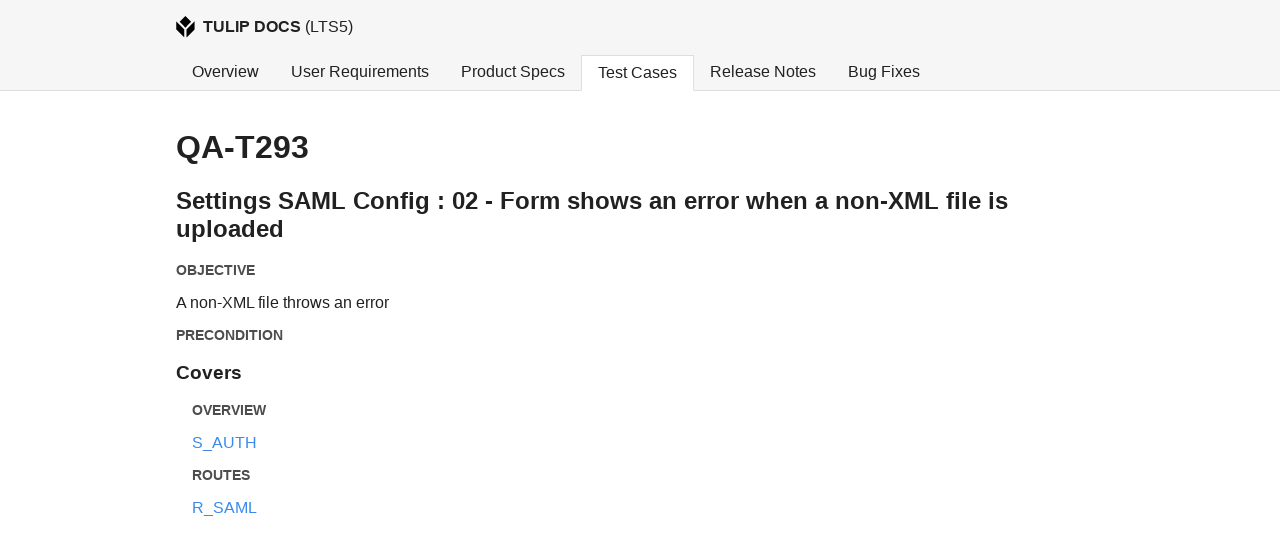

--- FILE ---
content_type: text/html
request_url: https://gxp-docs.tulip.co/lts5/tests/QA-T293.html
body_size: 5958
content:
<!DOCTYPE html><html><head><link rel="stylesheet" href="https://cdnjs.cloudflare.com/ajax/libs/github-markdown-css/4.0.0/github-markdown.min.css"/><style data-styled="" data-styled-version="5.2.1">.lkuYFv{font-weight:300;display:-webkit-box;display:-webkit-flex;display:-ms-flexbox;display:flex;position:relative;}/*!sc*/
data-styled.g1[id="Tabs__Wrapper-sc-9329ha-0"]{content:"lkuYFv,"}/*!sc*/
.iFGdcD{padding:0.5rem 1rem;bottom:-1px;position:relative;}/*!sc*/
.ihcdbA{padding:0.5rem 1rem;bottom:-1px;position:relative;background-color:#fff;border:1px solid #dedede;border-bottom-color:#fff;}/*!sc*/
data-styled.g2[id="Tabs__Tab-sc-9329ha-1"]{content:"iFGdcD,ihcdbA,"}/*!sc*/
.gGRVZl{display:grid;grid-template-rows:auto auto;row-gap:1rem;}/*!sc*/
data-styled.g3[id="Page__Wrapper-b9u6x4-0"]{content:"gGRVZl,"}/*!sc*/
.gedEqm{max-width:960px;padding:0 1rem;margin:auto;}/*!sc*/
data-styled.g4[id="Page__Content-b9u6x4-1"]{content:"gedEqm,"}/*!sc*/
.dxfAiz{border-bottom:1px solid #dedede;background-color:#f6f6f6;font-weight:bold;white-space:pre-wrap;}/*!sc*/
.dxfAiz img{height:1.4rem;margin-right:0.5rem;}/*!sc*/
.dxfAiz a{color:#212121;}/*!sc*/
data-styled.g5[id="Page__Header-b9u6x4-2"]{content:"dxfAiz,"}/*!sc*/
.fYbrgF{display:-webkit-box;display:-webkit-flex;display:-ms-flexbox;display:flex;-webkit-align-items:center;-webkit-box-align:center;-ms-flex-align:center;align-items:center;margin:1rem 0;}/*!sc*/
data-styled.g6[id="Page__Title-b9u6x4-3"]{content:"fYbrgF,"}/*!sc*/
.dvHLSl{opacity:0.8;font-size:0.85rem;margin:1rem 0;font-weight:bold;text-transform:uppercase;}/*!sc*/
data-styled.g9[id="id__Label-bm9t98-0"]{content:"dvHLSl,"}/*!sc*/
</style><meta charSet="utf-8"/><meta name="viewport" content="width=device-width"/><link rel="preload" href="/lts5/_next/static/css/fcf5c290d8dbc228b3c0.css" as="style"/><link rel="stylesheet" href="/lts5/_next/static/css/fcf5c290d8dbc228b3c0.css" data-n-g=""/><noscript data-n-css="true"></noscript><link rel="preload" href="/lts5/_next/static/chunks/main-69bea5950ed0981289ce.js" as="script"/><link rel="preload" href="/lts5/_next/static/chunks/webpack-e067438c4cf4ef2ef178.js" as="script"/><link rel="preload" href="/lts5/_next/static/chunks/framework.9707fddd9ae5927c17c3.js" as="script"/><link rel="preload" href="/lts5/_next/static/chunks/commons.882e12e615b86ea28210.js" as="script"/><link rel="preload" href="/lts5/_next/static/chunks/pages/_app-25c1e203dcd0a24cab6b.js" as="script"/><link rel="preload" href="/lts5/_next/static/chunks/cad73ffa.a32992e8407746066bd6.js" as="script"/><link rel="preload" href="/lts5/_next/static/chunks/29107295.4e5e9f49293217e29f19.js" as="script"/><link rel="preload" href="/lts5/_next/static/chunks/2db9598d5d114092081c289d81a0b3b493cee811.4312392081597b8fe949.js" as="script"/><link rel="preload" href="/lts5/_next/static/chunks/pages/tests/%5Bid%5D-cd2c47df7ea72f920db4.js" as="script"/></head><body><div id="__next"><div class="Page__Wrapper-b9u6x4-0 gGRVZl"><header class="Page__Header-b9u6x4-2 dxfAiz"><div class="Page__Content-b9u6x4-1 gedEqm"><a href="/lts5/index.html"><div class="Page__Title-b9u6x4-3 fYbrgF"><img src="/tulip.svg"/><span>TULIP DOCS</span><span style="font-weight:normal"> (<!-- -->LTS5<!-- -->)</span></div></a><div class="Tabs__Wrapper-sc-9329ha-0 lkuYFv"><div class="Tabs__Tab-sc-9329ha-1 iFGdcD"><a href="/lts5/index.html">Overview</a></div><div class="Tabs__Tab-sc-9329ha-1 iFGdcD"><a href="/lts5/user_requirements.html">User Requirements</a></div><div class="Tabs__Tab-sc-9329ha-1 iFGdcD"><a href="/lts5/product_specs.html">Product Specs</a></div><div class="Tabs__Tab-sc-9329ha-1 ihcdbA"><a href="/lts5/testing.html">Test Cases</a></div><div class="Tabs__Tab-sc-9329ha-1 iFGdcD"><a href="/lts5/release_notes.html">Release Notes</a></div><div class="Tabs__Tab-sc-9329ha-1 iFGdcD"><a href="/lts5/bug_fixes.html">Bug Fixes</a></div></div></div></header><div style="margin-bottom:4rem"><div class="Page__Content-b9u6x4-1 gedEqm"><h1>QA-T293</h1><h2>Settings SAML Config : 02 - Form shows an error when a non-XML file is uploaded</h2><div class="id__Label-bm9t98-0 dvHLSl">OBJECTIVE</div><div>A non-XML file throws an error</div><div class="id__Label-bm9t98-0 dvHLSl">PRECONDITION</div><div></div><h3>Covers</h3><div style="padding-left:1rem"><div class="id__Label-bm9t98-0 dvHLSl">overview</div><div><a href="/lts5/overview/S_AUTH.html">S_AUTH</a></div></div><div style="padding-left:1rem"><div class="id__Label-bm9t98-0 dvHLSl">routes</div><div><a href="/lts5/routes/R_SAML.html">R_SAML</a></div></div></div></div></div></div><script id="__NEXT_DATA__" type="application/json">{"props":{"pageProps":{"id":"QA-T293"},"__N_SSG":true},"page":"/tests/[id]","query":{"id":"QA-T293"},"buildId":"prx5bwQrjhP7kMoYHxFlv","assetPrefix":"/lts5","runtimeConfig":{},"nextExport":false,"isFallback":false,"gsp":true,"head":[["meta",{"charSet":"utf-8"}],["meta",{"name":"viewport","content":"width=device-width"}]]}</script><script nomodule="" src="/lts5/_next/static/chunks/polyfills-2be76cc2531af487e612.js"></script><script src="/lts5/_next/static/chunks/main-69bea5950ed0981289ce.js" async=""></script><script src="/lts5/_next/static/chunks/webpack-e067438c4cf4ef2ef178.js" async=""></script><script src="/lts5/_next/static/chunks/framework.9707fddd9ae5927c17c3.js" async=""></script><script src="/lts5/_next/static/chunks/commons.882e12e615b86ea28210.js" async=""></script><script src="/lts5/_next/static/chunks/pages/_app-25c1e203dcd0a24cab6b.js" async=""></script><script src="/lts5/_next/static/chunks/cad73ffa.a32992e8407746066bd6.js" async=""></script><script src="/lts5/_next/static/chunks/29107295.4e5e9f49293217e29f19.js" async=""></script><script src="/lts5/_next/static/chunks/2db9598d5d114092081c289d81a0b3b493cee811.4312392081597b8fe949.js" async=""></script><script src="/lts5/_next/static/chunks/pages/tests/%5Bid%5D-cd2c47df7ea72f920db4.js" async=""></script><script src="/lts5/_next/static/prx5bwQrjhP7kMoYHxFlv/_buildManifest.js" async=""></script><script src="/lts5/_next/static/prx5bwQrjhP7kMoYHxFlv/_ssgManifest.js" async=""></script></body></html>

--- FILE ---
content_type: text/css
request_url: https://gxp-docs.tulip.co/lts5/_next/static/css/fcf5c290d8dbc228b3c0.css
body_size: 252
content:
body,html{padding:0;margin:0;font-family:-apple-system,BlinkMacSystemFont,Segoe UI,Roboto,Oxygen,Ubuntu,Cantarell,Fira Sans,Droid Sans,Helvetica Neue,sans-serif;color:#212121}.markdown-body table{width:100%;display:table!important}img{max-width:100%}*{-webkit-box-sizing:border-box;box-sizing:border-box}a{text-decoration:none;color:#3a89eb;cursor:pointer}a:hover{color:#3a89eb}

--- FILE ---
content_type: application/javascript
request_url: https://gxp-docs.tulip.co/lts5/_next/static/chunks/pages/tests/%5Bid%5D-cd2c47df7ea72f920db4.js
body_size: 1301
content:
_N_E=(window.webpackJsonp_N_E=window.webpackJsonp_N_E||[]).push([[19],{ddGf:function(n,e,t){"use strict";t.r(e),t.d(e,"__N_SSG",(function(){return l})),t.d(e,"default",(function(){return a}));var i=t("nKUr"),r=(t("q1tI"),t("LvDl")),c=t.n(r),d=t("vOnD"),s=t("bgFo"),o=t("Snyp"),u=d.a.div.withConfig({displayName:"id__Label",componentId:"bm9t98-0"})(["opacity:0.8;font-size:0.85rem;margin:1rem 0;font-weight:bold;text-transform:uppercase;"]),j=["overview","models","routes","urs"],l=!0;function a(n){var e=n.id,t=c.a.find(o.a.cases,(function(n){return n.key===e}));return null==t?Object(i.jsxs)("div",{children:["No test matching ",e]}):Object(i.jsxs)(s.d,{currentTab:"testing",children:[Object(i.jsx)("h1",{children:e}),Object(i.jsx)("h2",{children:t.name}),Object(i.jsx)(u,{children:"OBJECTIVE"}),Object(i.jsx)("div",{dangerouslySetInnerHTML:{__html:t.objective}}),Object(i.jsx)(u,{children:"PRECONDITION"}),Object(i.jsx)("div",{dangerouslySetInnerHTML:{__html:t.precondition}}),Object(i.jsx)("h3",{children:"Covers"}),j.map((function(n){return 0===t[n].length?null:Object(i.jsxs)("div",{style:{paddingLeft:"1rem"},children:[Object(i.jsx)(u,{children:n}),t[n].map((function(e){return Object(i.jsx)("div",{children:Object(i.jsx)(s.b,{href:"/".concat(n,"/").concat(e),children:e})})}))]})}))]})}},dwBL:function(n,e,t){(window.__NEXT_P=window.__NEXT_P||[]).push(["/tests/[id]",function(){return t("ddGf")}])}},[["dwBL",0,2,5,3,1,4]]]);

--- FILE ---
content_type: application/javascript
request_url: https://gxp-docs.tulip.co/lts5/_next/static/prx5bwQrjhP7kMoYHxFlv/_ssgManifest.js
body_size: 231
content:
self.__SSG_MANIFEST=new Set(["\u002F","\u002Fproduct_specs","\u002Frelease_notes","\u002Fbug_fixes","\u002Ftesting","\u002Freleases","\u002Fuser_requirements","\u002Foverview\u002F[id]","\u002Fmodels\u002F[id]","\u002Fcomponents\u002F[id]","\u002Ftests\u002F[id]","\u002Froutes\u002F[id]","\u002Furs\u002F[id]"]);self.__SSG_MANIFEST_CB&&self.__SSG_MANIFEST_CB()

--- FILE ---
content_type: application/javascript
request_url: https://gxp-docs.tulip.co/lts5/_next/static/prx5bwQrjhP7kMoYHxFlv/_buildManifest.js
body_size: 1871
content:
self.__BUILD_MANIFEST = (function(a,b,c){return {__rewrites:[],"/":[a,b,c,"static\u002Fchunks\u002Fpages\u002Findex-54e9422b133fa815fb49.js"],"/_error":["static\u002Fchunks\u002Fpages\u002F_error-5db79a1b9c0a6f29ad4e.js"],"/bug_fixes":[a,b,c,"static\u002Fchunks\u002Fpages\u002Fbug_fixes-8ec85ea8f8dd67bb11da.js"],"/components/[id]":[a,b,c,"static\u002Fchunks\u002Fpages\u002Fcomponents\u002F[id]-ae5e15fac22dbd93c875.js"],"/models/[id]":[a,b,c,"static\u002Fchunks\u002Fpages\u002Fmodels\u002F[id]-f229cf5081c8da24350f.js"],"/overview/[id]":[a,b,c,"static\u002Fchunks\u002Fpages\u002Foverview\u002F[id]-8b6656ce3152b4220817.js"],"/product_specs":[a,b,c,"static\u002Fchunks\u002Fpages\u002Fproduct_specs-c92cec272e1ef65d71bf.js"],"/release_notes":[a,b,c,"static\u002Fchunks\u002Fpages\u002Frelease_notes-dd79258f0108e5f5cf56.js"],"/releases":[a,b,c,"static\u002Fchunks\u002Fpages\u002Freleases-f5a91f5e712d1108e517.js"],"/routes/[id]":[a,b,c,"static\u002Fchunks\u002Fpages\u002Froutes\u002F[id]-1db57cc93e26cb99b262.js"],"/testing":[a,b,c,"static\u002Fchunks\u002Fpages\u002Ftesting-857404000025d91c7327.js"],"/tests/[id]":[a,b,c,"static\u002Fchunks\u002Fpages\u002Ftests\u002F[id]-cd2c47df7ea72f920db4.js"],"/urs/[id]":[a,b,c,"static\u002Fchunks\u002Fpages\u002Furs\u002F[id]-729461a5825ac6bfc63a.js"],"/user_requirements":[a,b,c,"static\u002Fchunks\u002Fpages\u002Fuser_requirements-64481e1e3bb298aaaf92.js"],sortedPages:["\u002F","\u002F_app","\u002F_error","\u002Fbug_fixes","\u002Fcomponents\u002F[id]","\u002Fmodels\u002F[id]","\u002Foverview\u002F[id]","\u002Fproduct_specs","\u002Frelease_notes","\u002Freleases","\u002Froutes\u002F[id]","\u002Ftesting","\u002Ftests\u002F[id]","\u002Furs\u002F[id]","\u002Fuser_requirements"]}}("static\u002Fchunks\u002Fcad73ffa.a32992e8407746066bd6.js","static\u002Fchunks\u002F29107295.4e5e9f49293217e29f19.js","static\u002Fchunks\u002F2db9598d5d114092081c289d81a0b3b493cee811.4312392081597b8fe949.js"));self.__BUILD_MANIFEST_CB && self.__BUILD_MANIFEST_CB()

--- FILE ---
content_type: image/svg+xml
request_url: https://gxp-docs.tulip.co/tulip.svg
body_size: 311
content:
<?xml version="1.0" encoding="utf-8"?>
<svg version="1.1" xmlns="http://www.w3.org/2000/svg" xmlns:xlink="http://www.w3.org/1999/xlink" x="0px" y="0px"
	 width="110px" height="128px" viewBox="0 0 110 128" style="enable-background:new 0 0 110 128;" xml:space="preserve">
<title>Tulip</title>
<path d="M49.6,128L0.8,79.2V31.2l48.1,48.1V128H49.6z M55,69.1L21.1,33.9L55,0l33.9,33.9L55,69.1z M61.1,128l48.1-48.1V31.2
	L61.1,79.2V128z"/>
</svg>


--- FILE ---
content_type: application/javascript
request_url: https://gxp-docs.tulip.co/lts5/_next/static/chunks/cad73ffa.a32992e8407746066bd6.js
body_size: 691416
content:
(window.webpackJsonp_N_E=window.webpackJsonp_N_E||[]).push([[5],{Snyp:function(e,t,a){"use strict";t.a={cases:[{id:1445246,key:"QA-T10",name:"User Management : 04 - Log in with new admin",project:{id:15356,self:"https://api.tm4j.smartbear.com/rest-api/v2/projects/15356"},createdOn:"2019-01-28T14:14:30Z",objective:"Additional detail to help the purpose of the test be clear:<br>After the initial log in when setting up a new password a second log in is need to ensure future logins wouldn't be an issue.<br><br><br>Scope/outline of test (critical criteria)<ul><li>Log in without issue</li></ul>",precondition:"This test expects the following to be true<ol><li>You are able to log into qa.tulip.co as a non sysadmin</li><li>You have access to the tulip 1pw account</li><li>you have basic understanding of tulip terminology</li><li>you are starting not logged into qa.tulip.co</li></ol>If you are doing this QA not on qa.tulip.co you will need to have different credentials and change all base urls from https://qa.tulip.co/ to https://&lt;your instance&gt;.tulip.co/",estimatedTime:null,labels:["M_USER","M_USER_STATUS","URS_Coverage_Test","29","24"],component:null,priority:{id:266796,self:"https://api.tm4j.smartbear.com/rest-api/v2/priorities/266796"},status:{id:266795,self:"https://api.tm4j.smartbear.com/rest-api/v2/statuses/266795"},folder:{id:199744,self:"https://api.tm4j.smartbear.com/rest-api/v2/folders/199744"},owner:{accountId:"5bfdba5b382d46562286a886",self:"https://tulipmfg.atlassian.net/rest/api/2/user?accountId=5bfdba5b382d46562286a886"},testScript:{self:"https://api.tm4j.smartbear.com/rest-api/v2/testcases/QA-T10/teststeps"},customFields:{"Shared preconditions":"",Background:""},overview:[],models:["M_USER","M_USER_STATUS"],routes:[],urs:["29","24"]},{id:1445293,key:"QA-T11",name:"User Management : 05 - Cannot Create an Admin with an Email Already In Use",project:{id:15356,self:"https://api.tm4j.smartbear.com/rest-api/v2/projects/15356"},createdOn:"2019-01-28T14:32:18Z",objective:"Additional detail to help the purpose of the test be clear:<br>To ensure that once an email is tied to an admin account it can not be reused.<br><br><br>Scope/outline of test (critical criteria)<ul><li>Account creation modal gives viable feedback</li><li>Modal can't be submitted</li></ul>",precondition:"This tests expects the following to be true<ol><li>You are able to log into qa.tulip.co as a non sysadmin</li><li>You have access to the tulip 1pw account</li><li>you have basic understanding of tulip terminology</li><li>you are starting from https://qa.tulip.co/dashboards</li><li>account already exists for tulipqa01@gmail.com</li></ol>If you are doing this QA not on qa.tulip.co you will need to have different credentials and change all base urls from https://qa.tulip.co/ to https://&lt;your instance&gt;.tulip.co/",estimatedTime:null,labels:["M_USER","URS_Coverage_Test","24","32","R_SUSR"],component:null,priority:{id:266797,self:"https://api.tm4j.smartbear.com/rest-api/v2/priorities/266797"},status:{id:266795,self:"https://api.tm4j.smartbear.com/rest-api/v2/statuses/266795"},folder:{id:199744,self:"https://api.tm4j.smartbear.com/rest-api/v2/folders/199744"},owner:{accountId:"5bfdba5b382d46562286a886",self:"https://tulipmfg.atlassian.net/rest/api/2/user?accountId=5bfdba5b382d46562286a886"},testScript:{self:"https://api.tm4j.smartbear.com/rest-api/v2/testcases/QA-T11/teststeps"},customFields:{"Shared preconditions":"",Background:""},overview:[],models:["M_USER"],routes:["R_SUSR"],urs:["24","32"]},{id:1445491,key:"QA-T16",name:"User Management : 08 - Create new operator account",project:{id:15356,self:"https://api.tm4j.smartbear.com/rest-api/v2/projects/15356"},createdOn:"2019-01-28T15:30:48Z",objective:"Additional detail to help the purpose of the test be clear:<br>This test ensures the creation of new operators does not have errors.<br><br>critical criteria of test (CCT)<ul><li>Create new operator</li><li>unique badge ID is required</li></ul>",precondition:"This tests expects the following to be true<ol><li>You are able to log into qa.tulip.co as a non sysadmin</li><li>You have access to the tulip 1pw account</li><li>you have basic understanding of tulip terminology</li><li>you are starting from https://qa.tulip.co/dashboards</li></ol><br>If you are doing this QA not on qa.tulip.co you will need to have different credentials and change all base urls from https://qa.tulip.co/ to https://&lt;your instance&gt;.tulip.co/",estimatedTime:null,labels:["R_USRS","M_USER","URS_Coverage_Test","24","R_SUSR"],component:{id:10049,self:"https://tulipmfg.atlassian.net/rest/api/2/component/10049"},priority:{id:266796,self:"https://api.tm4j.smartbear.com/rest-api/v2/priorities/266796"},status:{id:266795,self:"https://api.tm4j.smartbear.com/rest-api/v2/statuses/266795"},folder:{id:199744,self:"https://api.tm4j.smartbear.com/rest-api/v2/folders/199744"},owner:{accountId:"5b561c4d665a402d2a5a00b0",self:"https://tulipmfg.atlassian.net/rest/api/2/user?accountId=5b561c4d665a402d2a5a00b0"},testScript:{self:"https://api.tm4j.smartbear.com/rest-api/v2/testcases/QA-T16/teststeps"},customFields:{"Shared preconditions":"",Background:""},overview:[],models:["M_USER"],routes:["R_USRS","R_SUSR"],urs:["24"]},{id:1445589,key:"QA-T17",name:"User Management : 09 - Login to /player using new badge ID",project:{id:15356,self:"https://api.tm4j.smartbear.com/rest-api/v2/projects/15356"},createdOn:"2019-01-28T15:36:32Z",objective:"Additional detail to help the purpose of the test be clear:<br>This test ensures that the new operator has been created properly by logging in to a /player instance with the new badge id<br><br><br>critical criteria of test (CCT)<ul><li>able to use new badge id in /player</li></ul>",precondition:"This tests expects the following to be true<ol><li>You are able to log into qa.tulip.co as a non sysadmin</li><li>You have access to the tulip 1pw account</li><li>you have basic understanding of tulip terminology</li><li>you are starting from https://qa.tulip.co/dashboards</li></ol>If you are doing this QA not on qa.tulip.co you will need to have different credentials and change all base urls from https://qa.tulip.co/ to https://&lt;your instance&gt;.tulip.co/",estimatedTime:null,labels:["S_PLAYER","M_USER_ROLE","URS_Coverage_Test","24"],component:null,priority:{id:266796,self:"https://api.tm4j.smartbear.com/rest-api/v2/priorities/266796"},status:{id:266795,self:"https://api.tm4j.smartbear.com/rest-api/v2/statuses/266795"},folder:{id:199744,self:"https://api.tm4j.smartbear.com/rest-api/v2/folders/199744"},owner:{accountId:"5bfdba5b382d46562286a886",self:"https://tulipmfg.atlassian.net/rest/api/2/user?accountId=5bfdba5b382d46562286a886"},testScript:{self:"https://api.tm4j.smartbear.com/rest-api/v2/testcases/QA-T17/teststeps"},customFields:{"Shared preconditions":"",Background:""},overview:["S_PLAYER"],models:["M_USER_ROLE"],routes:[],urs:["24"]},{id:1759756,key:"QA-T108",name:"Signature Step : 03 - Signature form should allow any user to submit it when configured so",project:{id:15356,self:"https://api.tm4j.smartbear.com/rest-api/v2/projects/15356"},createdOn:"2019-03-28T15:00:47Z",objective:"When configured to allow any user, signature forms should be submittable by any user with a badge ID. The idea is to allow any user to sign off on the completion, even one who is not currently running the app.",precondition:"STATE:<ul><li>A site with the signature widget pricing feature enabled.</li><li>In normal Tulip login mode - not LDAP.</li><li>An app with a signature form step in it.</li><li>Two distinct operator users.</li></ul>TOOLS:<ul><li>The app editor.</li><li>The Tulip Player.</li></ul>",estimatedTime:null,labels:["S_PLAYER","R_APPE","R_APPC","M_APP_VER_STEP_SIGN","M_APP_VER_COMP","URS_Coverage_Test","19"],component:null,priority:{id:266796,self:"https://api.tm4j.smartbear.com/rest-api/v2/priorities/266796"},status:{id:266795,self:"https://api.tm4j.smartbear.com/rest-api/v2/statuses/266795"},folder:{id:240125,self:"https://api.tm4j.smartbear.com/rest-api/v2/folders/240125"},owner:{accountId:"5beaff49f460702d7a4cffef",self:"https://tulipmfg.atlassian.net/rest/api/2/user?accountId=5beaff49f460702d7a4cffef"},testScript:{self:"https://api.tm4j.smartbear.com/rest-api/v2/testcases/QA-T108/teststeps"},customFields:{"Shared preconditions":"",Background:""},overview:["S_PLAYER"],models:["M_APP_VER_STEP_SIGN","M_APP_VER_COMP"],routes:["R_APPE","R_APPC"],urs:["19"]},{id:1759765,key:"QA-T109",name:"Signature Step : 04 - Signature form should allow only the current user to submit it when configured so",project:{id:15356,self:"https://api.tm4j.smartbear.com/rest-api/v2/projects/15356"},createdOn:"2019-03-28T15:05:23Z",objective:"When configured to allow only the current user, signature forms should be submittable only by the user running the app. Other users attempting to submit the form should be met with a validation error.",precondition:"STATE:<ul><li>A site with the signature widget pricing feature enabled.</li><li>In normal Tulip login mode - not LDAP.</li><li>An app with a signature form step in it.</li><li>Two distinct operator users.</li></ul>TOOLS:<ul><li>The app editor.</li><li>The Tulip Player.</li></ul>",estimatedTime:null,labels:["S_PLAYER","R_APPE","R_APPC","M_APP_VER_STEP_SIGN","M_APP_VER_COMP","URS_Coverage_Test","19"],component:null,priority:{id:266796,self:"https://api.tm4j.smartbear.com/rest-api/v2/priorities/266796"},status:{id:266795,self:"https://api.tm4j.smartbear.com/rest-api/v2/statuses/266795"},folder:{id:240125,self:"https://api.tm4j.smartbear.com/rest-api/v2/folders/240125"},owner:{accountId:"5beaff49f460702d7a4cffef",self:"https://tulipmfg.atlassian.net/rest/api/2/user?accountId=5beaff49f460702d7a4cffef"},testScript:{self:"https://api.tm4j.smartbear.com/rest-api/v2/testcases/QA-T109/teststeps"},customFields:{"Shared preconditions":"",Background:""},overview:["S_PLAYER"],models:["M_APP_VER_STEP_SIGN","M_APP_VER_COMP"],routes:["R_APPE","R_APPC"],urs:["19"]},{id:1759842,key:"QA-T111",name:"Signature Step : 06 - Signature forms should display the user name and timestamp of submission in data exports",project:{id:15356,self:"https://api.tm4j.smartbear.com/rest-api/v2/projects/15356"},createdOn:"2019-03-28T15:26:10Z",objective:"Data exports need to also include the important data from the signatures. User name and signature timestamp are a requirement. In GxP mode a guaranteed unique user identifier is also required.",precondition:"STATE:<ul><li>A site with the signature widget pricing feature enabled.</li><li>In normal Tulip login mode - not LDAP.</li><li>An app with a signature form step in it and several successful completions where the signature was filled out.</li></ul>TOOLS:<ul><li>The app editor.</li></ul>",estimatedTime:null,labels:["R_APPC","M_APP_VER_COMP","URS_Coverage_Test","31"],component:null,priority:{id:266796,self:"https://api.tm4j.smartbear.com/rest-api/v2/priorities/266796"},status:{id:266795,self:"https://api.tm4j.smartbear.com/rest-api/v2/statuses/266795"},folder:{id:240125,self:"https://api.tm4j.smartbear.com/rest-api/v2/folders/240125"},owner:{accountId:"5beaff49f460702d7a4cffef",self:"https://tulipmfg.atlassian.net/rest/api/2/user?accountId=5beaff49f460702d7a4cffef"},testScript:{self:"https://api.tm4j.smartbear.com/rest-api/v2/testcases/QA-T111/teststeps"},customFields:{"Shared preconditions":"",Background:""},overview:[],models:["M_APP_VER_COMP"],routes:["R_APPC"],urs:["31"]},{id:1777462,key:"QA-T113",name:"Machine Monitoring : 01 - Machine Editor",project:{id:15356,self:"https://api.tm4j.smartbear.com/rest-api/v2/projects/15356"},createdOn:"2019-04-01T17:36:24Z",objective:"Test the machine editor functionality of the machine page by creating a new machine",precondition:"This test assumes<br><ol><li>You are able to log into qa.tulip.co</li><li>An OPCUA connector has be configured on qa.tulip.co</li><li>Machine monitoring is enabled for the instances</li><li>Machine attributes exist on the instance</li></ol>",estimatedTime:null,labels:["M_MACH","R_MLIB","R_MDET"],component:null,priority:{id:266796,self:"https://api.tm4j.smartbear.com/rest-api/v2/priorities/266796"},status:{id:266795,self:"https://api.tm4j.smartbear.com/rest-api/v2/statuses/266795"},folder:{id:250141,self:"https://api.tm4j.smartbear.com/rest-api/v2/folders/250141"},owner:{accountId:"5beb048bb7d54117988cbdbe",self:"https://tulipmfg.atlassian.net/rest/api/2/user?accountId=5beb048bb7d54117988cbdbe"},testScript:{self:"https://api.tm4j.smartbear.com/rest-api/v2/testcases/QA-T113/teststeps"},customFields:{"Shared preconditions":"",Background:""},overview:[],models:["M_MACH"],routes:["R_MLIB","R_MDET"],urs:[]},{id:1777580,key:"QA-T114",name:"Machine Monitoring : 02 - Machine Attributes",project:{id:15356,self:"https://api.tm4j.smartbear.com/rest-api/v2/projects/15356"},createdOn:"2019-04-01T18:28:21Z",objective:"Test creating machine attributes",precondition:"This test assumes<br><ol><li>You are able to log into qa.tulip.co</li><li>An OPCUA connector has be configured on qa.tulip.co</li><li>Machine monitoring is enabled</li></ol>",estimatedTime:null,labels:["URS_Coverage_Test","186","M_MATT","R_MATT"],component:null,priority:{id:266796,self:"https://api.tm4j.smartbear.com/rest-api/v2/priorities/266796"},status:{id:266795,self:"https://api.tm4j.smartbear.com/rest-api/v2/statuses/266795"},folder:{id:250141,self:"https://api.tm4j.smartbear.com/rest-api/v2/folders/250141"},owner:{accountId:"5beb048bb7d54117988cbdbe",self:"https://tulipmfg.atlassian.net/rest/api/2/user?accountId=5beb048bb7d54117988cbdbe"},testScript:{self:"https://api.tm4j.smartbear.com/rest-api/v2/testcases/QA-T114/teststeps"},customFields:{"Shared preconditions":"",Background:""},overview:[],models:["M_MATT"],routes:["R_MATT"],urs:["186"]},{id:1777689,key:"QA-T115",name:"Machine Monitoring : 03 - Event Editor",project:{id:15356,self:"https://api.tm4j.smartbear.com/rest-api/v2/projects/15356"},createdOn:"2019-04-01T19:10:34Z",objective:"Verify that machine nodes can be associated with machine attributes.",precondition:"This test assumes<br><ol><li>You are able to log into qa.tulip.co</li><li>An OPCUA connector has be configured on qa.tulip.co</li><li>A machine and some machine attributes have been created</li><li>The machine's connector is online</li></ol>",estimatedTime:null,labels:["M_MACH","R_MDET","M_MATT"],component:null,priority:{id:266796,self:"https://api.tm4j.smartbear.com/rest-api/v2/priorities/266796"},status:{id:266795,self:"https://api.tm4j.smartbear.com/rest-api/v2/statuses/266795"},folder:{id:250141,self:"https://api.tm4j.smartbear.com/rest-api/v2/folders/250141"},owner:{accountId:"5beb048bb7d54117988cbdbe",self:"https://tulipmfg.atlassian.net/rest/api/2/user?accountId=5beb048bb7d54117988cbdbe"},testScript:{self:"https://api.tm4j.smartbear.com/rest-api/v2/testcases/QA-T115/teststeps"},customFields:{"Shared preconditions":"",Background:""},overview:[],models:["M_MACH","M_MATT"],routes:["R_MDET"],urs:[]},{id:1777693,key:"QA-T116",name:"Machine Monitoring : 06 - Machine Outputs",project:{id:15356,self:"https://api.tm4j.smartbear.com/rest-api/v2/projects/15356"},createdOn:"2019-04-01T19:14:22Z",objective:"Verify that machine outputs can be pulled and used by apps.",precondition:"This test assumes<br><ol><li>You are able to log into qa.tulip.co</li><li>An OPCUA connector has be configured on qa.tulip.co</li><li>A machine has been created and assigned machine attributes</li></ol>",estimatedTime:null,labels:["M_TRIG","R_APPE"],component:null,priority:{id:266796,self:"https://api.tm4j.smartbear.com/rest-api/v2/priorities/266796"},status:{id:266795,self:"https://api.tm4j.smartbear.com/rest-api/v2/statuses/266795"},folder:{id:250141,self:"https://api.tm4j.smartbear.com/rest-api/v2/folders/250141"},owner:{accountId:"5beb048bb7d54117988cbdbe",self:"https://tulipmfg.atlassian.net/rest/api/2/user?accountId=5beb048bb7d54117988cbdbe"},testScript:{self:"https://api.tm4j.smartbear.com/rest-api/v2/testcases/QA-T116/teststeps"},customFields:{"Shared preconditions":"",Background:""},overview:[],models:["M_TRIG"],routes:["R_APPE"],urs:[]},{id:1777724,key:"QA-T117",name:"Machine Monitoring : 09 - Deleting Machine/Machine Attributes",project:{id:15356,self:"https://api.tm4j.smartbear.com/rest-api/v2/projects/15356"},createdOn:"2019-04-01T19:23:37Z",objective:"Verify that attempting to delete machines or &nbsp;remove attributes used by apps show warning",precondition:"This test assumes<br><ol><li>You are able to log into qa.tulip.co</li><li>An OPCUA connector has be configured on qa.tulip.co</li><li>Machine monitoring is enabled</li><li>A machine has already been created</li><li>Machine attributes have been created</li><li>The machine and attributes are used in an app</li></ol>",estimatedTime:null,labels:["M_MACH","R_MDET"],component:null,priority:{id:266796,self:"https://api.tm4j.smartbear.com/rest-api/v2/priorities/266796"},status:{id:266795,self:"https://api.tm4j.smartbear.com/rest-api/v2/statuses/266795"},folder:{id:250141,self:"https://api.tm4j.smartbear.com/rest-api/v2/folders/250141"},owner:{accountId:"5beb048bb7d54117988cbdbe",self:"https://tulipmfg.atlassian.net/rest/api/2/user?accountId=5beb048bb7d54117988cbdbe"},testScript:{self:"https://api.tm4j.smartbear.com/rest-api/v2/testcases/QA-T117/teststeps"},customFields:{"Shared preconditions":"",Background:""},overview:[],models:["M_MACH"],routes:["R_MDET"],urs:[]},{id:2031687,key:"QA-T126",name:"News Feed - Activity History and Activity Records",project:{id:15356,self:"https://api.tm4j.smartbear.com/rest-api/v2/projects/15356"},createdOn:"2019-05-13T12:37:56Z",objective:"Verify that various actions result in an activity record being made",precondition:"This tests expects the following to be true<ol><li>You are able to log into qa.tulip.co as a non sysadmin</li><li>You have access to the tulip 1pw account</li><li>you have basic understanding of tulip terminology</li><li>you are starting from https://qa.tulip.co/dashboards</li></ol>If you are doing this QA not on qa.tulip.co you will need to have different credentials and change all base urls from https://qa.tulip.co/ to https://&lt;your instance&gt;.tulip.co/",estimatedTime:null,labels:["R_HIST","C_ACTR","M_ACTIVITY","URS_Coverage_Test","43","854"],component:null,priority:{id:266796,self:"https://api.tm4j.smartbear.com/rest-api/v2/priorities/266796"},status:{id:266795,self:"https://api.tm4j.smartbear.com/rest-api/v2/statuses/266795"},folder:{id:279481,self:"https://api.tm4j.smartbear.com/rest-api/v2/folders/279481"},owner:{accountId:"5bfdba5b382d46562286a886",self:"https://tulipmfg.atlassian.net/rest/api/2/user?accountId=5bfdba5b382d46562286a886"},testScript:{self:"https://api.tm4j.smartbear.com/rest-api/v2/testcases/QA-T126/teststeps"},customFields:{"Shared preconditions":"",Background:""},overview:[],models:["M_ACTIVITY"],routes:["R_HIST"],urs:["43","854"]},{id:2138780,key:"QA-T127",name:"Connectors : 05 - Clone, Edit, Delete, Restore Connectors",project:{id:15356,self:"https://api.tm4j.smartbear.com/rest-api/v2/projects/15356"},createdOn:"2019-05-28T19:07:42Z",objective:"Verify that the following functionality behaves as expected:<ul><li>A connector can be cloned and all functions were correctly cloned</li><li>A connector can be edited (name, description, and image)</li><li>A connector can be deleted</li><li>A connector can be restored once deleted</li></ul>",precondition:"You are on the main Connectors page.",estimatedTime:null,labels:["R_CONNS","M_CONN"],component:{id:10063,self:"https://tulipmfg.atlassian.net/rest/api/2/component/10063"},priority:{id:266796,self:"https://api.tm4j.smartbear.com/rest-api/v2/priorities/266796"},status:{id:266795,self:"https://api.tm4j.smartbear.com/rest-api/v2/statuses/266795"},folder:{id:381195,self:"https://api.tm4j.smartbear.com/rest-api/v2/folders/381195"},owner:{accountId:"5beb048bb7d54117988cbdbe",self:"https://tulipmfg.atlassian.net/rest/api/2/user?accountId=5beb048bb7d54117988cbdbe"},testScript:{self:"https://api.tm4j.smartbear.com/rest-api/v2/testcases/QA-T127/teststeps"},customFields:{"Shared preconditions":"",Background:""},overview:[],models:["M_CONN"],routes:["R_CONNS"],urs:[]},{id:2264544,key:"QA-T99",name:"Record Placeholders : 05 - Create and Load Table Record Trigger",project:{id:15356,self:"https://api.tm4j.smartbear.com/rest-api/v2/projects/15356"},createdOn:"2019-06-18T18:05:43Z",objective:"Test that the Create and Load Table Record action in triggers works",precondition:"You have run the table editor test cases and have a table defined with some records",estimatedTime:null,labels:["S_PLAYER","M_TRIG","R_APPE","M_APP_VER_RECD"],component:null,priority:{id:266796,self:"https://api.tm4j.smartbear.com/rest-api/v2/priorities/266796"},status:{id:266795,self:"https://api.tm4j.smartbear.com/rest-api/v2/statuses/266795"},folder:{id:977457,self:"https://api.tm4j.smartbear.com/rest-api/v2/folders/977457"},owner:null,testScript:{self:"https://api.tm4j.smartbear.com/rest-api/v2/testcases/QA-T99/teststeps"},customFields:{"Shared preconditions":"",Background:""},overview:["S_PLAYER"],models:["M_TRIG","M_APP_VER_RECD"],routes:["R_APPE"],urs:[]},{id:2400268,key:"QA-T135",name:"Player: Add custom barcode scanner dialog renders correctly",project:{id:15356,self:"https://api.tm4j.smartbear.com/rest-api/v2/projects/15356"},createdOn:"2019-07-09T13:41:14Z",objective:"<strong>Overview</strong><br>Additional detail to help the purpose of the test be clear:<br>This test is to ensure that the dialog can opened on windows and doesn't render incorrectly<br><br><strong>Critical Criteria of Test</strong>(CCT)<ul><li>Add custom barcode scanner item is in the tools dropdown</li><li>Add custom barcode scanner dialog opens and renders correctly</li></ul>",precondition:"<strong>Before starting the test script you will need to do the following pre-test setup:<br></strong><ol><li>Have the latest version of the tulip player installed on a windows computer</li><li>The player has had all data cleared</li></ol>",estimatedTime:null,labels:["M_PLAYER_DEVICE_MAP"],component:null,priority:{id:266796,self:"https://api.tm4j.smartbear.com/rest-api/v2/priorities/266796"},status:{id:266795,self:"https://api.tm4j.smartbear.com/rest-api/v2/statuses/266795"},folder:{id:339604,self:"https://api.tm4j.smartbear.com/rest-api/v2/folders/339604"},owner:{accountId:"5bfdba5b382d46562286a886",self:"https://tulipmfg.atlassian.net/rest/api/2/user?accountId=5bfdba5b382d46562286a886"},testScript:{self:"https://api.tm4j.smartbear.com/rest-api/v2/testcases/QA-T135/teststeps"},customFields:{"Shared preconditions":"",Background:""},overview:[],models:["M_PLAYER_DEVICE_MAP"],routes:[],urs:[]},{id:2400390,key:"QA-T136",name:"Values are persisted",project:{id:15356,self:"https://api.tm4j.smartbear.com/rest-api/v2/projects/15356"},createdOn:"2019-07-09T13:50:37Z",objective:"Confirm that values can be saved and loaded.",precondition:"",estimatedTime:null,labels:["S_PLAYER"],component:null,priority:{id:266796,self:"https://api.tm4j.smartbear.com/rest-api/v2/priorities/266796"},status:{id:266795,self:"https://api.tm4j.smartbear.com/rest-api/v2/statuses/266795"},folder:{id:339594,self:"https://api.tm4j.smartbear.com/rest-api/v2/folders/339594"},owner:{accountId:"5beaff5e57ce5f1164c8e43d",self:"https://tulipmfg.atlassian.net/rest/api/2/user?accountId=5beaff5e57ce5f1164c8e43d"},testScript:{self:"https://api.tm4j.smartbear.com/rest-api/v2/testcases/QA-T136/teststeps"},customFields:{"Shared preconditions":"",Background:""},overview:["S_PLAYER"],models:[],routes:[],urs:[]},{id:2400434,key:"QA-T137",name:"Player: Add custom barcode scanner validation works",project:{id:15356,self:"https://api.tm4j.smartbear.com/rest-api/v2/projects/15356"},createdOn:"2019-07-09T14:03:10Z",objective:"<strong>Overview</strong><br>Additional detail to help the purpose of the test be clear:<br>This test will make sure that the text in the input fields for custom barcode scanners are acceptable and that bad values can't be saved.<br><br><strong>Critical Criteria of Test</strong>(CCT)<ul><li>Bad values turn the input field red</li><li>if any field is red the save button is disabled</li></ul>",precondition:"<strong>Before starting the test script you will need to do the following pre-test setup:<br></strong><ol><li>Have the latest version of the tulip player installed on a windows computer</li><li>The player has had all data cleared</li><li>have the add custom barcode scanner dialog open</li></ol>",estimatedTime:null,labels:["M_PLAYER_DEVICE_MAP"],component:null,priority:{id:266796,self:"https://api.tm4j.smartbear.com/rest-api/v2/priorities/266796"},status:{id:266795,self:"https://api.tm4j.smartbear.com/rest-api/v2/statuses/266795"},folder:{id:339604,self:"https://api.tm4j.smartbear.com/rest-api/v2/folders/339604"},owner:{accountId:"5bfdba5b382d46562286a886",self:"https://tulipmfg.atlassian.net/rest/api/2/user?accountId=5bfdba5b382d46562286a886"},testScript:{self:"https://api.tm4j.smartbear.com/rest-api/v2/testcases/QA-T137/teststeps"},customFields:{"Shared preconditions":"",Background:""},overview:[],models:["M_PLAYER_DEVICE_MAP"],routes:[],urs:[]},{id:2400535,key:"QA-T138",name:"Values are migrated from file-backed storage",project:{id:15356,self:"https://api.tm4j.smartbear.com/rest-api/v2/projects/15356"},createdOn:"2019-07-09T14:27:05Z",objective:"Confirm that values are migrated successfully on the first start of a post-0.10 version of the app.",precondition:null,estimatedTime:null,labels:["S_PLAYER"],component:null,priority:{id:266796,self:"https://api.tm4j.smartbear.com/rest-api/v2/priorities/266796"},status:{id:266795,self:"https://api.tm4j.smartbear.com/rest-api/v2/statuses/266795"},folder:{id:339594,self:"https://api.tm4j.smartbear.com/rest-api/v2/folders/339594"},owner:{accountId:"5beaff5e57ce5f1164c8e43d",self:"https://tulipmfg.atlassian.net/rest/api/2/user?accountId=5beaff5e57ce5f1164c8e43d"},testScript:{self:"https://api.tm4j.smartbear.com/rest-api/v2/testcases/QA-T138/teststeps"},customFields:{"Shared preconditions":"",Background:""},overview:["S_PLAYER"],models:[],routes:[],urs:[]},{id:2410020,key:"QA-T139",name:"Player: Adding and removing devices in dialog",project:{id:15356,self:"https://api.tm4j.smartbear.com/rest-api/v2/projects/15356"},createdOn:"2019-07-10T12:56:42Z",objective:"<strong>Overview</strong><br>Additional detail to help the purpose of the test be clear:<br>This test focus on the ability to add and remove devices<br><br><strong>Critical Criteria of Test</strong>(CCT)<ul><li>able to add multiple devices</li><li>able to remove devices</li></ul>",precondition:"<strong>Before starting the test script you will need to do the following pre-test setup:<br></strong><ol><li>Have the latest version of the tulip player installed on a windows computer</li><li>The player has had all data cleared</li><li>have the add custom barcode scanner dialog open</li></ol>",estimatedTime:null,labels:["M_PLAYER_DEVICE_MAP"],component:null,priority:{id:266796,self:"https://api.tm4j.smartbear.com/rest-api/v2/priorities/266796"},status:{id:266795,self:"https://api.tm4j.smartbear.com/rest-api/v2/statuses/266795"},folder:{id:339604,self:"https://api.tm4j.smartbear.com/rest-api/v2/folders/339604"},owner:{accountId:"5bfdba5b382d46562286a886",self:"https://tulipmfg.atlassian.net/rest/api/2/user?accountId=5bfdba5b382d46562286a886"},testScript:{self:"https://api.tm4j.smartbear.com/rest-api/v2/testcases/QA-T139/teststeps"},customFields:{"Shared preconditions":"",Background:""},overview:[],models:["M_PLAYER_DEVICE_MAP"],routes:[],urs:[]},{id:2410113,key:"QA-T140",name:"Player: ensuring Vendor ID and product ID can take hexadecimal values",project:{id:15356,self:"https://api.tm4j.smartbear.com/rest-api/v2/projects/15356"},createdOn:"2019-07-10T13:01:32Z",objective:"<strong>Overview</strong><br>Additional detail to help the purpose of the test be clear:<br>This test focus on the ability to add and remove devices<br><br><strong>Critical Criteria of Test</strong>(CCT)<ul><li>vendor ID and product ID can be entered in hexadecimal or decimal format&nbsp;</li></ul>",precondition:"<strong>Before starting the test script you will need to do the following pre-test setup:<br></strong><ol><li>Have the latest version of the tulip player installed on a windows computer</li><li>The player has had all data cleared</li><li>have the add custom barcode scanner dialog open</li></ol>",estimatedTime:null,labels:["M_PLAYER_DEVICE_MAP"],component:null,priority:{id:266796,self:"https://api.tm4j.smartbear.com/rest-api/v2/priorities/266796"},status:{id:266795,self:"https://api.tm4j.smartbear.com/rest-api/v2/statuses/266795"},folder:{id:339604,self:"https://api.tm4j.smartbear.com/rest-api/v2/folders/339604"},owner:{accountId:"5bfdba5b382d46562286a886",self:"https://tulipmfg.atlassian.net/rest/api/2/user?accountId=5bfdba5b382d46562286a886"},testScript:{self:"https://api.tm4j.smartbear.com/rest-api/v2/testcases/QA-T140/teststeps"},customFields:{"Shared preconditions":"",Background:""},overview:[],models:["M_PLAYER_DEVICE_MAP"],routes:[],urs:[]},{id:2411712,key:"QA-T141",name:"Player: Custom added barcode scanner works with tulip",project:{id:15356,self:"https://api.tm4j.smartbear.com/rest-api/v2/projects/15356"},createdOn:"2019-07-10T13:40:00Z",objective:"<strong>Overview</strong><br>Additional detail to help the purpose of the test be clear:<br>This test focus on the ability to add and remove devices<br><br><strong>Critical Criteria of Test</strong>(CCT)<ul><li>A non-tulip supported barcode scanner added through the add custom barcode scanner dialog now works with tulip</li></ul>",precondition:"<strong>Before starting the test script you will need to do the following pre-test setup:<br></strong><ol><li>Have the latest version of the tulip player installed on a windows computer</li><li>The player has had all data cleared</li><li>have the add custom barcode scanner dialog open</li></ol>",estimatedTime:null,labels:["M_PLAYER_DEVICE_MAP"],component:null,priority:{id:266796,self:"https://api.tm4j.smartbear.com/rest-api/v2/priorities/266796"},status:{id:266795,self:"https://api.tm4j.smartbear.com/rest-api/v2/statuses/266795"},folder:{id:339604,self:"https://api.tm4j.smartbear.com/rest-api/v2/folders/339604"},owner:{accountId:"5bfdba5b382d46562286a886",self:"https://tulipmfg.atlassian.net/rest/api/2/user?accountId=5bfdba5b382d46562286a886"},testScript:{self:"https://api.tm4j.smartbear.com/rest-api/v2/testcases/QA-T141/teststeps"},customFields:{"Shared preconditions":"",Background:""},overview:[],models:["M_PLAYER_DEVICE_MAP"],routes:[],urs:[]},{id:2654669,key:"QA-T147",name:"Connectors : 01 - Add a SQL Connector",project:{id:15356,self:"https://api.tm4j.smartbear.com/rest-api/v2/projects/15356"},createdOn:"2019-08-13T17:10:45Z",objective:"Additional detail to help the purpose of the test be clear:<br>This test makes sure that a connector to a sql server can be made.<br><br>critical criteria of test (CCT)<ul><li>SQL connectors can be made and added to the connector page</li><li>SQL connector information can be added and can connect successfully</li></ul><br>",precondition:"This tests expects the following to be true<ol><li>You are able to log into qa.tulip.co as a non sysadmin</li><li>You have access to the tulip 1pw account</li><li>you have basic understanding of tulip terminology</li><li>you are starting from https://qa.tulip.co/connectors</li></ol>If you are doing this QA not on qa.tulip.co you will need to have different credentials and change all base urls from https://qa.tulip.co/ to https://&lt;your instance&gt;.tulip.co/",estimatedTime:null,labels:["R_CONNS","R_CONN","M_CONN","URS_Coverage_Test","57"],component:{id:10049,self:"https://tulipmfg.atlassian.net/rest/api/2/component/10049"},priority:{id:266796,self:"https://api.tm4j.smartbear.com/rest-api/v2/priorities/266796"},status:{id:266795,self:"https://api.tm4j.smartbear.com/rest-api/v2/statuses/266795"},folder:{id:381195,self:"https://api.tm4j.smartbear.com/rest-api/v2/folders/381195"},owner:{accountId:"5cf53fa46b4e420f21f5ef14",self:"https://tulipmfg.atlassian.net/rest/api/2/user?accountId=5cf53fa46b4e420f21f5ef14"},testScript:{self:"https://api.tm4j.smartbear.com/rest-api/v2/testcases/QA-T147/teststeps"},customFields:{"Shared preconditions":"",Background:""},overview:[],models:["M_CONN"],routes:["R_CONNS","R_CONN"],urs:["57"]},{id:2654916,key:"QA-T148",name:"Connectors : 02 - Add Function to SQL Connector",project:{id:15356,self:"https://api.tm4j.smartbear.com/rest-api/v2/projects/15356"},createdOn:"2019-08-13T18:19:56Z",objective:"Additional detail to help the purpose of the test be clear:<br>This test makes sure that a sql connector can create and execute a function.<br><br>critical criteria of test (CCT)<ul><li>SQL connectors can add new functions</li><li>SQL connector functions can be ran from the app and get the correct output</li></ul>",precondition:"This tests expects the following to be true<ol><li>You are able to log into qa.tulip.co as a non sysadmin</li><li>You have access to the tulip 1pw account</li><li>you have basic understanding of tulip terminology</li><li>you are starting from the details page of the SQL Connector made in QA-T147</li></ol>If you are doing this QA not on qa.tulip.co you will need to have different credentials and change all base urls from https://qa.tulip.co/ to https://&lt;your instance&gt;.tulip.co/",estimatedTime:null,labels:["M_TRIG","R_CONN","M_CONN_FUNC","M_CONN","R_CONN_FUNC","S_PLAYER","URS_Coverage_Test","431","433","436","100"],component:{id:10049,self:"https://tulipmfg.atlassian.net/rest/api/2/component/10049"},priority:{id:266796,self:"https://api.tm4j.smartbear.com/rest-api/v2/priorities/266796"},status:{id:266795,self:"https://api.tm4j.smartbear.com/rest-api/v2/statuses/266795"},folder:{id:381195,self:"https://api.tm4j.smartbear.com/rest-api/v2/folders/381195"},owner:{accountId:"5cf53fa46b4e420f21f5ef14",self:"https://tulipmfg.atlassian.net/rest/api/2/user?accountId=5cf53fa46b4e420f21f5ef14"},testScript:{self:"https://api.tm4j.smartbear.com/rest-api/v2/testcases/QA-T148/teststeps"},customFields:{"Shared preconditions":"",Background:""},overview:["S_PLAYER"],models:["M_TRIG","M_CONN_FUNC","M_CONN"],routes:["R_CONN","R_CONN_FUNC"],urs:["431","433","436","100"]},{id:2675823,key:"QA-T149",name:"Alpha OTA Update",project:{id:15356,self:"https://api.tm4j.smartbear.com/rest-api/v2/projects/15356"},createdOn:"2019-08-16T19:09:07Z",objective:"Publish an alpha build to a staging S3 bucket, then update Player OTA from it",precondition:"1. AWS credentials that give you read and write access to the S3 bucket `co.tulip.download-staging`<br>2. The version under test is installed.",estimatedTime:null,labels:["S_PLAYER"],component:null,priority:{id:266796,self:"https://api.tm4j.smartbear.com/rest-api/v2/priorities/266796"},status:{id:266795,self:"https://api.tm4j.smartbear.com/rest-api/v2/statuses/266795"},folder:{id:384236,self:"https://api.tm4j.smartbear.com/rest-api/v2/folders/384236"},owner:{accountId:"5beaff5e57ce5f1164c8e43d",self:"https://tulipmfg.atlassian.net/rest/api/2/user?accountId=5beaff5e57ce5f1164c8e43d"},testScript:{self:"https://api.tm4j.smartbear.com/rest-api/v2/testcases/QA-T149/teststeps"},customFields:{"Shared preconditions":"",Background:""},overview:["S_PLAYER"],models:[],routes:[],urs:[]},{id:2803590,key:"QA-T150",name:"Gateways Page : 01 - List all gateways",project:{id:15356,self:"https://api.tm4j.smartbear.com/rest-api/v2/projects/15356"},createdOn:"2019-09-03T14:14:42Z",objective:"To test that all gateways are displayed on the gateways page along with their OS info<br><br>Critical Criteria of Test (CCT):<ul><li>Gateways page displays info of all the gateways connected to factory.</li></ul>",precondition:'1. You are logged into a factory instance.<br>2.  Your network allows access to \'firmware.tulip.co\'<br>3.There is at least one gateway that is authenticated to the factory instance. To connect a gateway to factory refer <a href="https://support.tulip.co/en/articles/2287233-2-setting-up-a-tulip-gateway" rel="noopener noreferrer" target="_blank">here</a><br>4.The factory instance has enterprise plan or has the "Gateways Enabled" feature is active. Refer https://&lt;instance&gt;/_admin/pricingInfo page',estimatedTime:null,labels:["S_GTWY","R_GTWY"],component:null,priority:{id:266796,self:"https://api.tm4j.smartbear.com/rest-api/v2/priorities/266796"},status:{id:266795,self:"https://api.tm4j.smartbear.com/rest-api/v2/statuses/266795"},folder:{id:408791,self:"https://api.tm4j.smartbear.com/rest-api/v2/folders/408791"},owner:{accountId:"5bfdba4f2f0d584c4b236ee4",self:"https://tulipmfg.atlassian.net/rest/api/2/user?accountId=5bfdba4f2f0d584c4b236ee4"},testScript:{self:"https://api.tm4j.smartbear.com/rest-api/v2/testcases/QA-T150/teststeps"},customFields:{"Shared preconditions":"",Background:""},overview:["S_GTWY"],models:[],routes:["R_GTWY"],urs:[]},{id:2804575,key:"QA-T151",name:"Gateways Page : 02 - Adding a gateway shows up on the gateways page",project:{id:15356,self:"https://api.tm4j.smartbear.com/rest-api/v2/projects/15356"},createdOn:"2019-09-03T14:45:48Z",objective:"To test that a newly added gateway shows up on the gateways page<br><br>Critical Criteria of Test (CCT):<ul><li>Gateways page shows updated list when new gateways are added.</li></ul><br>",precondition:"1. You are logged in to the factory instance<br>2.The factory instance has enterprise plan or has the \"Gateways Enabled\" feature is active. Refer https://&lt;instance&gt;/_admin/pricingInfo page<br>3. Your network allows access to 'firmware.tulip.co'<br>4. You are have an clean slate gateway (i.e. one that is factory reset)",estimatedTime:null,labels:["S_GTWY","R_GTWY"],component:null,priority:{id:266796,self:"https://api.tm4j.smartbear.com/rest-api/v2/priorities/266796"},status:{id:266795,self:"https://api.tm4j.smartbear.com/rest-api/v2/statuses/266795"},folder:{id:408791,self:"https://api.tm4j.smartbear.com/rest-api/v2/folders/408791"},owner:{accountId:"5bfdba4f2f0d584c4b236ee4",self:"https://tulipmfg.atlassian.net/rest/api/2/user?accountId=5bfdba4f2f0d584c4b236ee4"},testScript:{self:"https://api.tm4j.smartbear.com/rest-api/v2/testcases/QA-T151/teststeps"},customFields:{"Shared preconditions":"",Background:""},overview:["S_GTWY"],models:[],routes:["R_GTWY"],urs:[]},{id:2804604,key:"QA-T152",name:"Gateways Page : 02 - Removing a gateway removes it from the gateways page",project:{id:15356,self:"https://api.tm4j.smartbear.com/rest-api/v2/projects/15356"},createdOn:"2019-09-03T14:55:16Z",objective:"To test that removing a gateway removes it from the gateways page<br><br>Critical Criteria of Test (CCT):<ul><li>Gateways page shows updated list of gateways when a gateway is removed from factory.</li></ul><br>",precondition:"1. You are logged in to the factory instance as a <strong>sysadmin&nbsp;</strong>(Only sysadmins can remove gateways)",estimatedTime:null,labels:["S_GTWY","R_GTWY"],component:null,priority:{id:266796,self:"https://api.tm4j.smartbear.com/rest-api/v2/priorities/266796"},status:{id:266795,self:"https://api.tm4j.smartbear.com/rest-api/v2/statuses/266795"},folder:{id:408791,self:"https://api.tm4j.smartbear.com/rest-api/v2/folders/408791"},owner:{accountId:"5bfdba4f2f0d584c4b236ee4",self:"https://tulipmfg.atlassian.net/rest/api/2/user?accountId=5bfdba4f2f0d584c4b236ee4"},testScript:{self:"https://api.tm4j.smartbear.com/rest-api/v2/testcases/QA-T152/teststeps"},customFields:{"Shared preconditions":"",Background:""},overview:["S_GTWY"],models:[],routes:["R_GTWY"],urs:[]},{id:2804645,key:"QA-T154",name:"Gateways Page : 04 - Open Gateway portal",project:{id:15356,self:"https://api.tm4j.smartbear.com/rest-api/v2/projects/15356"},createdOn:"2019-09-03T15:06:45Z",objective:"To test that the gateway portal can be opened from the gateway page<br><br>Critical Criteria of Test (CCT):<ul><li>Gateways page allows opening the gateway's portal page</li></ul><br>",precondition:"1. You are logged into the factory instance.<br>2. You are on the same network as the gateways (i.e. Your PC can reach the gateways IP address)",estimatedTime:null,labels:["S_GTWY","R_GTWY"],component:null,priority:{id:266796,self:"https://api.tm4j.smartbear.com/rest-api/v2/priorities/266796"},status:{id:266795,self:"https://api.tm4j.smartbear.com/rest-api/v2/statuses/266795"},folder:{id:408791,self:"https://api.tm4j.smartbear.com/rest-api/v2/folders/408791"},owner:{accountId:"5bfdba4f2f0d584c4b236ee4",self:"https://tulipmfg.atlassian.net/rest/api/2/user?accountId=5bfdba4f2f0d584c4b236ee4"},testScript:{self:"https://api.tm4j.smartbear.com/rest-api/v2/testcases/QA-T154/teststeps"},customFields:{"Shared preconditions":"",Background:""},overview:["S_GTWY"],models:[],routes:["R_GTWY"],urs:[]},{id:2804873,key:"QA-T155",name:"Gateways Page : 06 - Triggering an OTA (Over the Air) upgrade of a gateway",project:{id:15356,self:"https://api.tm4j.smartbear.com/rest-api/v2/projects/15356"},createdOn:"2019-09-03T15:45:07Z",objective:"To test that gateways can be upgraded through the gateway page<br><br>Critical Criteria of Test (CCT):<ul><li>Gateways page allows updating the OS of the gateways</li></ul><br>",precondition:'1. You are logged into a factory instance.<br>2. The gateway is on a network that allows access to firmware.tulip.co<br>3. At least one gateway that is connected to factory has an outdated OS. (You can downgrade a gateway to a previous version by following the instructions <a href="https://tulipmfg.atlassian.net/wiki/spaces/IOTH/pages/62062668/How+to+update+my+gateway" rel="noopener noreferrer" target="_blank">here</a>)',estimatedTime:null,labels:["S_GTWY","R_GTWY"],component:null,priority:{id:266796,self:"https://api.tm4j.smartbear.com/rest-api/v2/priorities/266796"},status:{id:266795,self:"https://api.tm4j.smartbear.com/rest-api/v2/statuses/266795"},folder:{id:408791,self:"https://api.tm4j.smartbear.com/rest-api/v2/folders/408791"},owner:{accountId:"5bfdba4f2f0d584c4b236ee4",self:"https://tulipmfg.atlassian.net/rest/api/2/user?accountId=5bfdba4f2f0d584c4b236ee4"},testScript:{self:"https://api.tm4j.smartbear.com/rest-api/v2/testcases/QA-T155/teststeps"},customFields:{"Shared preconditions":"",Background:""},overview:["S_GTWY"],models:[],routes:["R_GTWY"],urs:[]},{id:2804874,key:"QA-T156",name:"Gateways Page : 05 - Aborting a queued OTA (Over the Air) update",project:{id:15356,self:"https://api.tm4j.smartbear.com/rest-api/v2/projects/15356"},createdOn:"2019-09-03T15:45:34Z",objective:"To test that a queued OTA can be aborted<br><br>Critical Criteria of Test (CCT):<ul><li>Gateways page allows aborting a queued OS update.</li></ul><br>",precondition:"1. You are logged into a factory instance.<br>2. The gateway is on a network that allows access to firmware.tulip.co<br>3. An OTA is queued on a gateway",estimatedTime:null,labels:["S_GTWY","R_GTWY"],component:null,priority:{id:266796,self:"https://api.tm4j.smartbear.com/rest-api/v2/priorities/266796"},status:{id:266795,self:"https://api.tm4j.smartbear.com/rest-api/v2/statuses/266795"},folder:{id:408791,self:"https://api.tm4j.smartbear.com/rest-api/v2/folders/408791"},owner:{accountId:"5bfdba4f2f0d584c4b236ee4",self:"https://tulipmfg.atlassian.net/rest/api/2/user?accountId=5bfdba4f2f0d584c4b236ee4"},testScript:{self:"https://api.tm4j.smartbear.com/rest-api/v2/testcases/QA-T156/teststeps"},customFields:{"Shared preconditions":"",Background:""},overview:["S_GTWY"],models:[],routes:["R_GTWY"],urs:[]},{id:3032952,key:"QA-T159",name:"Chrome Plugins",project:{id:15356,self:"https://api.tm4j.smartbear.com/rest-api/v2/projects/15356"},createdOn:"2019-10-03T13:24:06Z",objective:"Confirm that chrome plugins can be enabled or disabled, that the setting persists, and that it defaults to disabled.",precondition:'1. Player is running.<br>2. All Player data has been cleared, and Player has then been authenticated to qa.tulip.co.<br>3. This app is available and hasn\'t been modified since version 1 was published: <a href="https://qa.tulip.co/groups/WEgTrKtiTibJgvXfW/processes/Gv97Wtahkwg9SwRaf/versions/KrhDhEdw7KSCZDH4e/steps/br4QaTXmkBZKMGQHJ">https://qa.tulip.co/groups/WEgTrKtiTibJgvXfW/processes/Gv97Wtahkwg9SwRaf/versions/KrhDhEdw7KSCZDH4e/steps/br4QaTXmkBZKMGQHJ</a><br>4. The content that the aformentioned app loads in the iframe is available: <a href="https://s3.amazonaws.com/co.tulip.qa/pdf-in-iframe-in-iframe-test/index.html">https://s3.amazonaws.com/co.tulip.qa/pdf-in-iframe-in-iframe-test/index.html</a><br>5. <strong>Turn on Feature flag</strong>',estimatedTime:null,labels:["S_PLAYER"],component:null,priority:{id:266796,self:"https://api.tm4j.smartbear.com/rest-api/v2/priorities/266796"},status:{id:266795,self:"https://api.tm4j.smartbear.com/rest-api/v2/statuses/266795"},folder:{id:442199,self:"https://api.tm4j.smartbear.com/rest-api/v2/folders/442199"},owner:{accountId:"5beaff5e57ce5f1164c8e43d",self:"https://tulipmfg.atlassian.net/rest/api/2/user?accountId=5beaff5e57ce5f1164c8e43d"},testScript:{self:"https://api.tm4j.smartbear.com/rest-api/v2/testcases/QA-T159/teststeps"},customFields:{"Shared preconditions":"",Background:""},overview:["S_PLAYER"],models:[],routes:[],urs:[]},{id:3042418,key:"QA-T160",name:"App Editor Misc - Verify Keyboard Shortcuts Work",project:{id:15356,self:"https://api.tm4j.smartbear.com/rest-api/v2/projects/15356"},createdOn:"2019-10-04T18:42:46Z",objective:"Additional Detail to help the purpose of the test be clear:<br>This test verifies that all keyboard shortcuts on the step editor work as expected",precondition:"This tests expects the following to be true<ol><li>You are able to log into qa.tulip.co as a non sysadmin</li><li>You have access to the tulip 1pw account</li><li>you have basic understanding of tulip terminology</li></ol>If you are doing this QA not on qa.tulip.co you will need to have different credentials and change all base urls from https://qa.tulip.co/ to https://&lt;your instance&gt;.tulip.co/",estimatedTime:null,labels:["R_APPE","M_APP_VER_STEP_REG_WIDGET","M_APP_VER_STEP"],component:null,priority:{id:266796,self:"https://api.tm4j.smartbear.com/rest-api/v2/priorities/266796"},status:{id:266795,self:"https://api.tm4j.smartbear.com/rest-api/v2/statuses/266795"},folder:{id:882950,self:"https://api.tm4j.smartbear.com/rest-api/v2/folders/882950"},owner:{accountId:"5cf53fa46b4e420f21f5ef14",self:"https://tulipmfg.atlassian.net/rest/api/2/user?accountId=5cf53fa46b4e420f21f5ef14"},testScript:{self:"https://api.tm4j.smartbear.com/rest-api/v2/testcases/QA-T160/teststeps"},customFields:{"Shared preconditions":"",Background:""},overview:[],models:["M_APP_VER_STEP_REG_WIDGET","M_APP_VER_STEP"],routes:["R_APPE"],urs:[]},{id:3303819,key:"QA-T120",name:"Group-Restricted LDAP : 02 - Users in the configured admin group can log in",project:{id:15356,self:"https://api.tm4j.smartbear.com/rest-api/v2/projects/15356"},createdOn:"2019-11-13T15:36:53Z",objective:"LDAP users who are in the configured admin group should be able to log in to Factory with their username and password even if they don't have a user record in Tulip.",precondition:"<ul><li>Site configured to use LDAP Group-Restricted Mode</li></ul>",estimatedTime:null,labels:["M_USER","S_AUTH","URS_Coverage_Test","26"],component:null,priority:{id:266796,self:"https://api.tm4j.smartbear.com/rest-api/v2/priorities/266796"},status:{id:266795,self:"https://api.tm4j.smartbear.com/rest-api/v2/statuses/266795"},folder:{id:262047,self:"https://api.tm4j.smartbear.com/rest-api/v2/folders/262047"},owner:{accountId:"5beaff49f460702d7a4cffef",self:"https://tulipmfg.atlassian.net/rest/api/2/user?accountId=5beaff49f460702d7a4cffef"},testScript:{self:"https://api.tm4j.smartbear.com/rest-api/v2/testcases/QA-T120/teststeps"},customFields:{"Shared preconditions":"",Background:""},overview:["S_AUTH"],models:["M_USER"],routes:[],urs:["26"]},{id:3322814,key:"QA-T171",name:"SAML : 02 - Admins can log in to Factory using SAML",project:{id:15356,self:"https://api.tm4j.smartbear.com/rest-api/v2/projects/15356"},createdOn:"2019-11-15T15:17:06Z",objective:"<ul><li>Admins should be able to log in to Factory.</li><li>Their user information should come from SAML.</li></ul>",precondition:'To work around a bug with OpenAM, you must open the OpenAM interface at <a href="https://openam-ec2.tulipintra.net/openam/" rel="noopener noreferrer" target="_blank">https://openam-ec2.tulipintra.net/openam/</a> in a new tab after every time you log out of Tulip with a SAML user. Refer to the Test Plan for more information.',estimatedTime:null,labels:["M_USER","R_USRM","S_AUTH","URS_Coverage_Test","26"],component:{id:10063,self:"https://tulipmfg.atlassian.net/rest/api/2/component/10063"},priority:{id:266796,self:"https://api.tm4j.smartbear.com/rest-api/v2/priorities/266796"},status:{id:266795,self:"https://api.tm4j.smartbear.com/rest-api/v2/statuses/266795"},folder:{id:506677,self:"https://api.tm4j.smartbear.com/rest-api/v2/folders/506677"},owner:{accountId:"5cf53fa46b4e420f21f5ef14",self:"https://tulipmfg.atlassian.net/rest/api/2/user?accountId=5cf53fa46b4e420f21f5ef14"},testScript:{self:"https://api.tm4j.smartbear.com/rest-api/v2/testcases/QA-T171/teststeps"},customFields:{"Shared preconditions":"",Background:""},overview:["S_AUTH"],models:["M_USER"],routes:["R_USRM"],urs:["26"]},{id:3323559,key:"QA-T172",name:"SAML : 04 - Operators can log into Player using SAML",project:{id:15356,self:"https://api.tm4j.smartbear.com/rest-api/v2/projects/15356"},createdOn:"2019-11-15T18:06:44Z",objective:"<ul><li>Admins should be able to register player devices</li><li>Operators should be able to log in to the player using SAML</li></ul><br>",precondition:'To work around a bug with OpenAM, you must open the OpenAM interface at <a href="https://openam-ec2.tulipintra.net/openam/" rel="noopener noreferrer" target="_blank">https://openam-ec2.tulipintra.net/openam/</a> in a new tab after every time you log out of Tulip with a SAML user. Refer to the Test Plan for more information.',estimatedTime:null,labels:["M_USER","S_AUTH","URS_Coverage_Test","26"],component:{id:10063,self:"https://tulipmfg.atlassian.net/rest/api/2/component/10063"},priority:{id:266796,self:"https://api.tm4j.smartbear.com/rest-api/v2/priorities/266796"},status:{id:266795,self:"https://api.tm4j.smartbear.com/rest-api/v2/statuses/266795"},folder:{id:506677,self:"https://api.tm4j.smartbear.com/rest-api/v2/folders/506677"},owner:{accountId:"5cf53fa46b4e420f21f5ef14",self:"https://tulipmfg.atlassian.net/rest/api/2/user?accountId=5cf53fa46b4e420f21f5ef14"},testScript:{self:"https://api.tm4j.smartbear.com/rest-api/v2/testcases/QA-T172/teststeps"},customFields:{"Shared preconditions":"",Background:""},overview:["S_AUTH"],models:["M_USER"],routes:[],urs:["26"]},{id:3324173,key:"QA-T173",name:"SAML : 05 - Operators should not be allowed to login to Factory on SAML",project:{id:15356,self:"https://api.tm4j.smartbear.com/rest-api/v2/projects/15356"},createdOn:"2019-11-15T20:18:19Z",objective:"<ul><li>Users marked as Operators in their SAML attributes should not have access to the Factory admin interface.</li></ul>",precondition:'To work around a bug with OpenAM, you must open the OpenAM interface at <a href="https://openam-ec2.tulipintra.net/openam/" rel="noopener noreferrer" target="_blank">https://openam-ec2.tulipintra.net/openam/</a> in a new tab after every time you log out of Tulip with a SAML user. Refer to the Test Plan for more information.',estimatedTime:null,labels:["M_USER_ROLE","S_AUTH","URS_Coverage_Test","26"],component:{id:10063,self:"https://tulipmfg.atlassian.net/rest/api/2/component/10063"},priority:{id:266796,self:"https://api.tm4j.smartbear.com/rest-api/v2/priorities/266796"},status:{id:266795,self:"https://api.tm4j.smartbear.com/rest-api/v2/statuses/266795"},folder:{id:506677,self:"https://api.tm4j.smartbear.com/rest-api/v2/folders/506677"},owner:{accountId:"5cf53fa46b4e420f21f5ef14",self:"https://tulipmfg.atlassian.net/rest/api/2/user?accountId=5cf53fa46b4e420f21f5ef14"},testScript:{self:"https://api.tm4j.smartbear.com/rest-api/v2/testcases/QA-T173/teststeps"},customFields:{"Shared preconditions":"",Background:""},overview:["S_AUTH"],models:["M_USER_ROLE"],routes:[],urs:["26"]},{id:3332611,key:"QA-T176",name:"SAML : 06 - Deactivated users should still be able to log in on SAML",project:{id:15356,self:"https://api.tm4j.smartbear.com/rest-api/v2/projects/15356"},createdOn:"2019-11-18T16:52:40Z",objective:"<ul><li>SAML is the ultimate source of truth for user information. If a user is deactivated in Tulip, but is still able to successfully authenticate with SAML, Tulip will automatically reactivate them and allow them to log in.</li></ul>",precondition:'To work around a bug with OpenAM, you must open the OpenAM interface at <a href="https://openam-ec2.tulipintra.net/openam/" rel="noopener noreferrer" target="_blank">https://openam-ec2.tulipintra.net/openam/</a> in a new tab after every time you log out of Tulip with a SAML user. Refer to the Test Plan for more information.',estimatedTime:null,labels:["M_USER_STATUS","S_AUTH","URS_Coverage_Test","26"],component:{id:10063,self:"https://tulipmfg.atlassian.net/rest/api/2/component/10063"},priority:{id:266796,self:"https://api.tm4j.smartbear.com/rest-api/v2/priorities/266796"},status:{id:266795,self:"https://api.tm4j.smartbear.com/rest-api/v2/statuses/266795"},folder:{id:506677,self:"https://api.tm4j.smartbear.com/rest-api/v2/folders/506677"},owner:{accountId:"5cf53fa46b4e420f21f5ef14",self:"https://tulipmfg.atlassian.net/rest/api/2/user?accountId=5cf53fa46b4e420f21f5ef14"},testScript:{self:"https://api.tm4j.smartbear.com/rest-api/v2/testcases/QA-T176/teststeps"},customFields:{"Shared preconditions":"",Background:""},overview:["S_AUTH"],models:["M_USER_STATUS"],routes:[],urs:["26"]},{id:3356654,key:"QA-T183",name:"Triggers - Print Using System Dialog Trigger",project:{id:15356,self:"https://api.tm4j.smartbear.com/rest-api/v2/projects/15356"},createdOn:"2019-11-20T18:07:01Z",objective:'<ul><li>User can create a trigger with the action "Print Using System Dialog"</li><li>Running the trigger in the app will cause a printing dialog to show up</li></ul>',precondition:"<ol><li>You are logged into qa.tulip.co as a non sysadmin</li><li>There exists an app your admin can edit and add triggers to</li></ol><br>",estimatedTime:null,labels:["S_PLAYER","M_TRIG","R_APPE"],component:{id:10063,self:"https://tulipmfg.atlassian.net/rest/api/2/component/10063"},priority:{id:266797,self:"https://api.tm4j.smartbear.com/rest-api/v2/priorities/266797"},status:{id:266795,self:"https://api.tm4j.smartbear.com/rest-api/v2/statuses/266795"},folder:{id:1286044,self:"https://api.tm4j.smartbear.com/rest-api/v2/folders/1286044"},owner:{accountId:"5cf53fa46b4e420f21f5ef14",self:"https://tulipmfg.atlassian.net/rest/api/2/user?accountId=5cf53fa46b4e420f21f5ef14"},testScript:{self:"https://api.tm4j.smartbear.com/rest-api/v2/testcases/QA-T183/teststeps"},customFields:{"Shared preconditions":"",Background:""},overview:["S_PLAYER"],models:["M_TRIG"],routes:["R_APPE"],urs:[]},{id:3719094,key:"QA-T207",name:"Analytics - Completion Data can be Ignored by Analytics",project:{id:15356,self:"https://api.tm4j.smartbear.com/rest-api/v2/projects/15356"},createdOn:"2019-12-17T17:02:16Z",objective:"Verify that incorrect completion will not show up as part of an analysis",precondition:'<ol><li>The user is logged into qa.tulip.co</li><li>The user has ran the "Analytics Process" and completed it several times with varying completions</li><li>The user is starting form the app overview on the Completions Tab</li></ol>',estimatedTime:null,labels:["R_APPC","R_ANYS","M_APP_VER_COMP"],component:null,priority:{id:266796,self:"https://api.tm4j.smartbear.com/rest-api/v2/priorities/266796"},status:{id:266795,self:"https://api.tm4j.smartbear.com/rest-api/v2/statuses/266795"},folder:{id:538303,self:"https://api.tm4j.smartbear.com/rest-api/v2/folders/538303"},owner:{accountId:"5cf53fa46b4e420f21f5ef14",self:"https://tulipmfg.atlassian.net/rest/api/2/user?accountId=5cf53fa46b4e420f21f5ef14"},testScript:{self:"https://api.tm4j.smartbear.com/rest-api/v2/testcases/QA-T207/teststeps"},customFields:{"Shared preconditions":"",Background:""},overview:[],models:["M_APP_VER_COMP"],routes:["R_APPC","R_ANYS"],urs:[]},{id:3719138,key:"QA-T208",name:"Analytics - Analytics Widget",project:{id:15356,self:"https://api.tm4j.smartbear.com/rest-api/v2/projects/15356"},createdOn:"2019-12-17T17:13:24Z",objective:"Verify that the Analytics Widget works correctly and has the following features:<ul><li>Render an Analysis</li><li>Analysis updates when new completion data is sent in</li><li>Style and Title can be changed</li><li>Analysis can be filtered</li></ul>",precondition:'<ol><li>The user is logged into qa.tulip.co</li><li>The user has ran the "Analytics Process" and completed it several times with varying completions</li><li>The user has created an analysis for the "Analytics Process" app</li><li>The user is starting from the app editor on any app</li></ol>',estimatedTime:null,labels:["S_PLAYER","R_APPE","M_APP_VER_STEP_REG_WIDGET","M_ANALYSIS"],component:null,priority:{id:266796,self:"https://api.tm4j.smartbear.com/rest-api/v2/priorities/266796"},status:{id:266795,self:"https://api.tm4j.smartbear.com/rest-api/v2/statuses/266795"},folder:{id:538303,self:"https://api.tm4j.smartbear.com/rest-api/v2/folders/538303"},owner:{accountId:"5cf53fa46b4e420f21f5ef14",self:"https://tulipmfg.atlassian.net/rest/api/2/user?accountId=5cf53fa46b4e420f21f5ef14"},testScript:{self:"https://api.tm4j.smartbear.com/rest-api/v2/testcases/QA-T208/teststeps"},customFields:{"Shared preconditions":"",Background:""},overview:["S_PLAYER"],models:["M_APP_VER_STEP_REG_WIDGET","M_ANALYSIS"],routes:["R_APPE"],urs:[]},{id:3756540,key:"QA-T209",name:"Quitting Player (Windows, Mac OS)",project:{id:15356,self:"https://api.tm4j.smartbear.com/rest-api/v2/projects/15356"},createdOn:"2019-12-24T14:36:30Z",objective:'The platform-specific "quit" hotkey causes Player to quit.<br><br>CCT-<br>"Command-Q" (Mac OS) or "Alt-F4" (Windows) causes the Player to quit.',precondition:"Have both systems running simultaneously on different stations. Install new Player version. Check about dialog box.",estimatedTime:null,labels:["S_PLAYER"],component:null,priority:{id:266796,self:"https://api.tm4j.smartbear.com/rest-api/v2/priorities/266796"},status:{id:266795,self:"https://api.tm4j.smartbear.com/rest-api/v2/statuses/266795"},folder:{id:545647,self:"https://api.tm4j.smartbear.com/rest-api/v2/folders/545647"},owner:{accountId:"5d3f02b75e485d0dab01c5b0",self:"https://tulipmfg.atlassian.net/rest/api/2/user?accountId=5d3f02b75e485d0dab01c5b0"},testScript:{self:"https://api.tm4j.smartbear.com/rest-api/v2/testcases/QA-T209/teststeps"},customFields:{"Shared preconditions":"",Background:""},overview:["S_PLAYER"],models:[],routes:[],urs:[]},{id:3756680,key:"QA-T210",name:"Crash Page Function works, Refresh in ~5 seconds",project:{id:15356,self:"https://api.tm4j.smartbear.com/rest-api/v2/projects/15356"},createdOn:"2019-12-24T15:08:20Z",objective:'<ul><li>To ensure that crash page function works</li><li>Tulip should refresh ~5 seconds after the "Tulip has crashed" screen is show</li></ul><br>CCT-<br>Once player is crashed Tulip should refresh in ~5 seconds',precondition:"Player is running.<br><br>",estimatedTime:null,labels:["S_PLAYER"],component:null,priority:{id:266796,self:"https://api.tm4j.smartbear.com/rest-api/v2/priorities/266796"},status:{id:266795,self:"https://api.tm4j.smartbear.com/rest-api/v2/statuses/266795"},folder:{id:545647,self:"https://api.tm4j.smartbear.com/rest-api/v2/folders/545647"},owner:{accountId:"5d3f02b75e485d0dab01c5b0",self:"https://tulipmfg.atlassian.net/rest/api/2/user?accountId=5d3f02b75e485d0dab01c5b0"},testScript:{self:"https://api.tm4j.smartbear.com/rest-api/v2/testcases/QA-T210/teststeps"},customFields:{"Shared preconditions":"",Background:""},overview:["S_PLAYER"],models:[],routes:[],urs:[]},{id:3756717,key:"QA-T211",name:"Checking log entries on electron/production",project:{id:15356,self:"https://api.tm4j.smartbear.com/rest-api/v2/projects/15356"},createdOn:"2019-12-24T15:40:22Z",objective:"The objective of this test is to check for log entries on electron/production online and see if logs propagate when the test is started and stopped.<br><br>CCT-<br>Logs display the correct type, and propagate when tail is started and the app is stopped from network connection.&nbsp;",precondition:null,estimatedTime:null,labels:["S_PLAYER"],component:null,priority:{id:266796,self:"https://api.tm4j.smartbear.com/rest-api/v2/priorities/266796"},status:{id:266795,self:"https://api.tm4j.smartbear.com/rest-api/v2/statuses/266795"},folder:{id:545647,self:"https://api.tm4j.smartbear.com/rest-api/v2/folders/545647"},owner:{accountId:"5d3f02b75e485d0dab01c5b0",self:"https://tulipmfg.atlassian.net/rest/api/2/user?accountId=5d3f02b75e485d0dab01c5b0"},testScript:{self:"https://api.tm4j.smartbear.com/rest-api/v2/testcases/QA-T211/teststeps"},customFields:{"Shared preconditions":"",Background:""},overview:["S_PLAYER"],models:[],routes:[],urs:[]},{id:3756881,key:"QA-T212",name:"Logs stored on system",project:{id:15356,self:"https://api.tm4j.smartbear.com/rest-api/v2/projects/15356"},createdOn:"2019-12-24T16:34:42Z",objective:"To view logs being saved/stored on the system<br><br>CCT-<ul><li>Log entries are stored in required locations on Windows, Mac OS, and Celos</li></ul>",precondition:"Make sure that the new version of Player is installed on all 3 systems tested (Windows, Mac OS, and Celos).",estimatedTime:null,labels:["S_PLAYER"],component:null,priority:{id:266796,self:"https://api.tm4j.smartbear.com/rest-api/v2/priorities/266796"},status:{id:266795,self:"https://api.tm4j.smartbear.com/rest-api/v2/statuses/266795"},folder:{id:545647,self:"https://api.tm4j.smartbear.com/rest-api/v2/folders/545647"},owner:{accountId:"5d3f02b75e485d0dab01c5b0",self:"https://tulipmfg.atlassian.net/rest/api/2/user?accountId=5d3f02b75e485d0dab01c5b0"},testScript:{self:"https://api.tm4j.smartbear.com/rest-api/v2/testcases/QA-T212/teststeps"},customFields:{"Shared preconditions":"",Background:""},overview:["S_PLAYER"],models:[],routes:[],urs:[]},{id:3762779,key:"QA-T213",name:"Information Check in About Dialog Box",project:{id:15356,self:"https://api.tm4j.smartbear.com/rest-api/v2/projects/15356"},createdOn:"2019-12-26T17:57:59Z",objective:"To check if the correct information is displayed in the about dialog box for all relevant fields",precondition:"<ul><li>Player should be installed&nbsp;</li><li>All 3 systems should be running (mac, windows, linux)</li></ul>",estimatedTime:null,labels:["R_PLAYER_MENU"],component:null,priority:{id:266796,self:"https://api.tm4j.smartbear.com/rest-api/v2/priorities/266796"},status:{id:266795,self:"https://api.tm4j.smartbear.com/rest-api/v2/statuses/266795"},folder:{id:546590,self:"https://api.tm4j.smartbear.com/rest-api/v2/folders/546590"},owner:{accountId:"5d3f02b75e485d0dab01c5b0",self:"https://tulipmfg.atlassian.net/rest/api/2/user?accountId=5d3f02b75e485d0dab01c5b0"},testScript:{self:"https://api.tm4j.smartbear.com/rest-api/v2/testcases/QA-T213/teststeps"},customFields:{"Shared preconditions":"",Background:""},overview:[],models:[],routes:["R_PLAYER_MENU"],urs:[]},{id:3874059,key:"QA-T214",name:"Barcode Scanner on Player",project:{id:15356,self:"https://api.tm4j.smartbear.com/rest-api/v2/projects/15356"},createdOn:"2020-01-02T15:57:06Z",objective:"To ensure a Tulip supported Barcode scanner works with Player<br><br>CCT=<br>Player gets output from connected barcode scanner<br><br>",precondition:"- Windows build of player is used<br>- Player is authenticated to a factory instance<br>- The Unit test app is open and the Barcode Scanner step is open on the Player",estimatedTime:null,labels:["M_PLAYER_DEVICE_MAP"],component:null,priority:{id:266796,self:"https://api.tm4j.smartbear.com/rest-api/v2/priorities/266796"},status:{id:266795,self:"https://api.tm4j.smartbear.com/rest-api/v2/statuses/266795"},folder:{id:550873,self:"https://api.tm4j.smartbear.com/rest-api/v2/folders/550873"},owner:{accountId:"5d3f02b75e485d0dab01c5b0",self:"https://tulipmfg.atlassian.net/rest/api/2/user?accountId=5d3f02b75e485d0dab01c5b0"},testScript:{self:"https://api.tm4j.smartbear.com/rest-api/v2/testcases/QA-T214/teststeps"},customFields:{"Shared preconditions":"",Background:""},overview:[],models:["M_PLAYER_DEVICE_MAP"],routes:[],urs:[]},{id:3874156,key:"QA-T215",name:"Footpedal works with Player",project:{id:15356,self:"https://api.tm4j.smartbear.com/rest-api/v2/projects/15356"},createdOn:"2020-01-02T16:14:37Z",objective:'<span data-sheets-userformat=\'{"2":4224,"10":2,"15":"arial,sans,sans-serif"}\' data-sheets-value=\'{"1":2,"2":"1. ensure player app is opened\\n2. get a tulip supported foot pedal and plug it in\\n3. go to unit test and go to foot pedal\\n4. step on pedal"}\'>CCT-</span><br>The footpedal works and relays signals to player',precondition:"1. Run player on a windows machine<br>2. When asked to plug in footpedal, plug into the machine running player itself and not a gateway<br>3. Verify the latest version of player is running<br>4. Player is running the unit test app with a footpedal trigger",estimatedTime:null,labels:["M_PLAYER_DEVICE_MAP"],component:null,priority:{id:266796,self:"https://api.tm4j.smartbear.com/rest-api/v2/priorities/266796"},status:{id:266795,self:"https://api.tm4j.smartbear.com/rest-api/v2/statuses/266795"},folder:{id:550873,self:"https://api.tm4j.smartbear.com/rest-api/v2/folders/550873"},owner:{accountId:"5d3f02b75e485d0dab01c5b0",self:"https://tulipmfg.atlassian.net/rest/api/2/user?accountId=5d3f02b75e485d0dab01c5b0"},testScript:{self:"https://api.tm4j.smartbear.com/rest-api/v2/testcases/QA-T215/teststeps"},customFields:{"Shared preconditions":"",Background:""},overview:[],models:["M_PLAYER_DEVICE_MAP"],routes:[],urs:[]},{id:3874193,key:"QA-T216",name:"Lascar Sensor works with Player",project:{id:15356,self:"https://api.tm4j.smartbear.com/rest-api/v2/projects/15356"},createdOn:"2020-01-02T16:25:21Z",objective:"1. ensure player app is opened<br>2. get a lascar and plug it in<br>3. go to unit test and go to humidity sensor step<br><br>CCT=<br>The humidity sensor relays signals back to player",precondition:"- Install new version of player<br>- Use dell pc on qa bench<br>-Ensure device is directly connected to pc via usb and not through gateway<br>- Plug cycle device",estimatedTime:null,labels:["M_PLAYER_DEVICE_MAP"],component:null,priority:{id:266796,self:"https://api.tm4j.smartbear.com/rest-api/v2/priorities/266796"},status:{id:266795,self:"https://api.tm4j.smartbear.com/rest-api/v2/statuses/266795"},folder:{id:550873,self:"https://api.tm4j.smartbear.com/rest-api/v2/folders/550873"},owner:{accountId:"5d3f02b75e485d0dab01c5b0",self:"https://tulipmfg.atlassian.net/rest/api/2/user?accountId=5d3f02b75e485d0dab01c5b0"},testScript:{self:"https://api.tm4j.smartbear.com/rest-api/v2/testcases/QA-T216/teststeps"},customFields:{"Shared preconditions":"",Background:""},overview:[],models:["M_PLAYER_DEVICE_MAP"],routes:[],urs:[]},{id:3874224,key:"QA-T217",name:"RFID works with player",project:{id:15356,self:"https://api.tm4j.smartbear.com/rest-api/v2/projects/15356"},createdOn:"2020-01-02T16:37:19Z",objective:'<span data-sheets-userformat=\'{"2":4224,"10":2,"15":"arial,sans,sans-serif"}\' data-sheets-value=\'{"1":2,"2":"1. ensure player app is opened\\n2. get a tulip supported RFID reader and plug it in\\n3. go to unit test and go to RFID\\n4. scan valid badge"}\'>1. ensure player app is opened<br>2. get a tulip supported RFID reader and plug it in<br>3. go to unit test and go to RFID<br>4. scan valid badge</span><br><br><span data-sheets-userformat=\'{"2":4224,"10":2,"15":"arial,sans,sans-serif"}\' data-sheets-value=\'{"1":2,"2":"1. ensure player app is opened\\n2. get a tulip supported RFID reader and plug it in\\n3. go to unit test and go to RFID\\n4. scan valid badge"}\'>CCT-</span><br>RFID works with player',precondition:'- Use windows pc on qa bench<br>- Ensure device is directly connected to pc via usb and not through gateway<br>- Plug cycle device<br>- Ensure the "rfidLogin" Feature Flag is checked<br>- A unit test app exists for testing devices, or a similar app is set up with device triggers',estimatedTime:null,labels:["M_PLAYER_DEVICE_MAP"],component:null,priority:{id:266796,self:"https://api.tm4j.smartbear.com/rest-api/v2/priorities/266796"},status:{id:266795,self:"https://api.tm4j.smartbear.com/rest-api/v2/statuses/266795"},folder:{id:550873,self:"https://api.tm4j.smartbear.com/rest-api/v2/folders/550873"},owner:{accountId:"5d3f02b75e485d0dab01c5b0",self:"https://tulipmfg.atlassian.net/rest/api/2/user?accountId=5d3f02b75e485d0dab01c5b0"},testScript:{self:"https://api.tm4j.smartbear.com/rest-api/v2/testcases/QA-T217/teststeps"},customFields:{"Shared preconditions":"",Background:""},overview:[],models:["M_PLAYER_DEVICE_MAP"],routes:[],urs:[]},{id:3876230,key:"QA-T218",name:"Update to new Version - Test Suite (Refresh, cancel, and update)",project:{id:15356,self:"https://api.tm4j.smartbear.com/rest-api/v2/projects/15356"},createdOn:"2020-01-02T18:41:22Z",objective:'To ensure that the "Check for Updates" dialog functions correctly.<br><br>CCT-<br>All user interactions described in the test script behave as specified, and the update is ultimately installed successfully.',precondition:"Player is running.<br><br>",estimatedTime:null,labels:["R_PLAYER_MENU","S_PLAYER"],component:null,priority:{id:266796,self:"https://api.tm4j.smartbear.com/rest-api/v2/priorities/266796"},status:{id:266795,self:"https://api.tm4j.smartbear.com/rest-api/v2/statuses/266795"},folder:{id:384236,self:"https://api.tm4j.smartbear.com/rest-api/v2/folders/384236"},owner:{accountId:"5d3f02b75e485d0dab01c5b0",self:"https://tulipmfg.atlassian.net/rest/api/2/user?accountId=5d3f02b75e485d0dab01c5b0"},testScript:{self:"https://api.tm4j.smartbear.com/rest-api/v2/testcases/QA-T218/teststeps"},customFields:{"Shared preconditions":"",Background:""},overview:["S_PLAYER"],models:[],routes:["R_PLAYER_MENU"],urs:[]},{id:3876472,key:"QA-T219",name:"Load failed view- 'Retry' tests",project:{id:15356,self:"https://api.tm4j.smartbear.com/rest-api/v2/projects/15356"},createdOn:"2020-01-02T18:46:07Z",objective:'<span data-sheets-userformat=\'{"2":4224,"10":2,"15":"arial,sans,sans-serif"}\' data-sheets-value=\'{"1":2,"2":"1. authenticate player\\n2. close player\\n3. kill the network\\n4. open player\\n5. wait for \\"Failed to Load Tulip\\""}\'>1. authenticate player<br>2. close player<br>3. kill the network<br>4. open player<br>5. wait for "Failed to Load Tulip"</span><br><span data-sheets-userformat=\'{"2":4224,"10":2,"15":"arial,sans,sans-serif"}\' data-sheets-value=\'{"1":2,"2":"1. authenticate player\\n2. close player\\n3. kill the network\\n4. open player\\n5. wait for \\"Failed to Load Tulip\\""}\'>6. Click retry&nbsp;</span><br><br><span data-sheets-userformat=\'{"2":4224,"10":2,"15":"arial,sans,sans-serif"}\' data-sheets-value=\'{"1":2,"2":"1. authenticate player\\n2. close player\\n3. kill the network\\n4. open player\\n5. wait for \\"Failed to Load Tulip\\""}\'>CCT-</span><br><span data-sheets-userformat=\'{"2":4224,"10":2,"15":"arial,sans,sans-serif"}\' data-sheets-value=\'{"1":2,"2":"1. authenticate player\\n2. close player\\n3. kill the network\\n4. open player\\n5. wait for \\"Failed to Load Tulip\\""}\'>Player recognizes lack of network connectivity and also tries to connect automatically after 15 seconds or when retry is pressed.&nbsp;</span>',precondition:null,estimatedTime:null,labels:["S_PLAYER"],component:null,priority:{id:266796,self:"https://api.tm4j.smartbear.com/rest-api/v2/priorities/266796"},status:{id:266795,self:"https://api.tm4j.smartbear.com/rest-api/v2/statuses/266795"},folder:{id:551188,self:"https://api.tm4j.smartbear.com/rest-api/v2/folders/551188"},owner:{accountId:"5d3f02b75e485d0dab01c5b0",self:"https://tulipmfg.atlassian.net/rest/api/2/user?accountId=5d3f02b75e485d0dab01c5b0"},testScript:{self:"https://api.tm4j.smartbear.com/rest-api/v2/testcases/QA-T219/teststeps"},customFields:{"Shared preconditions":"",Background:""},overview:["S_PLAYER"],models:[],routes:[],urs:[]},{id:3876506,key:"QA-T220",name:"File, View, Tools in Toolbar work",project:{id:15356,self:"https://api.tm4j.smartbear.com/rest-api/v2/projects/15356"},createdOn:"2020-01-02T19:05:28Z",objective:"To ensure the file, view and Tools buttons in toolbar work and do as intended<br><br>cct-<br>all options are displayed and work as needed",precondition:"<ul><li>This is common for all 3 operating systems</li><li>Update to newest player version</li></ul>",estimatedTime:null,labels:["R_PLAYER_MENU"],component:null,priority:{id:266796,self:"https://api.tm4j.smartbear.com/rest-api/v2/priorities/266796"},status:{id:266795,self:"https://api.tm4j.smartbear.com/rest-api/v2/statuses/266795"},folder:{id:551196,self:"https://api.tm4j.smartbear.com/rest-api/v2/folders/551196"},owner:{accountId:"5d3f02b75e485d0dab01c5b0",self:"https://tulipmfg.atlassian.net/rest/api/2/user?accountId=5d3f02b75e485d0dab01c5b0"},testScript:{self:"https://api.tm4j.smartbear.com/rest-api/v2/testcases/QA-T220/teststeps"},customFields:{"Shared preconditions":"",Background:""},overview:[],models:[],routes:["R_PLAYER_MENU"],urs:[]},{id:3876614,key:"QA-T222",name:"Picking and authenticating server and factory instances",project:{id:15356,self:"https://api.tm4j.smartbear.com/rest-api/v2/projects/15356"},createdOn:"2020-01-02T20:08:43Z",objective:"To connect to tulip (Factory) and successfully switch between servers on the same player.<br><br>CCT-<br>Able to connect to factory and view player in factory, also check if an instance doesn't exist- the player wont connect.",precondition:null,estimatedTime:null,labels:["S_PLAYER"],component:null,priority:{id:266796,self:"https://api.tm4j.smartbear.com/rest-api/v2/priorities/266796"},status:{id:266795,self:"https://api.tm4j.smartbear.com/rest-api/v2/statuses/266795"},folder:{id:551221,self:"https://api.tm4j.smartbear.com/rest-api/v2/folders/551221"},owner:{accountId:"5d3f02b75e485d0dab01c5b0",self:"https://tulipmfg.atlassian.net/rest/api/2/user?accountId=5d3f02b75e485d0dab01c5b0"},testScript:{self:"https://api.tm4j.smartbear.com/rest-api/v2/testcases/QA-T222/teststeps"},customFields:{"Shared preconditions":"",Background:""},overview:["S_PLAYER"],models:[],routes:[],urs:[]},{id:3876673,key:"QA-T223",name:"Developer tests - channel and crash",project:{id:15356,self:"https://api.tm4j.smartbear.com/rest-api/v2/projects/15356"},createdOn:"2020-01-02T20:31:03Z",objective:"To check functionality of the developer button on tool bar and options.<br><br>CCT-<br>All tests in suite function as intended, developer button loads and options function as expected.",precondition:"<ul><li>new player version</li><li>common to all 3 platforms</li></ul>",estimatedTime:null,labels:["S_PLAYER"],component:null,priority:{id:266796,self:"https://api.tm4j.smartbear.com/rest-api/v2/priorities/266796"},status:{id:266795,self:"https://api.tm4j.smartbear.com/rest-api/v2/statuses/266795"},folder:{id:551196,self:"https://api.tm4j.smartbear.com/rest-api/v2/folders/551196"},owner:{accountId:"5d3f02b75e485d0dab01c5b0",self:"https://tulipmfg.atlassian.net/rest/api/2/user?accountId=5d3f02b75e485d0dab01c5b0"},testScript:{self:"https://api.tm4j.smartbear.com/rest-api/v2/testcases/QA-T223/teststeps"},customFields:{"Shared preconditions":"",Background:""},overview:["S_PLAYER"],models:[],routes:[],urs:[]},{id:3876747,key:"QA-T224",name:"Auth'd credentials - with and without proxy.",project:{id:15356,self:"https://api.tm4j.smartbear.com/rest-api/v2/projects/15356"},createdOn:"2020-01-02T21:04:23Z",objective:"Confirm proxy credentials are saved across player restarts.<br><br>Confirm proxy credentials are used when sub-web pages are loaded within player.<br><br>CCT-<br>Not asked to log back in- even with proxy",precondition:"<ul><li>New player version</li><li>Start proxy server (from confluence if unable to load)</li><li>Do this for all 3 systems</li></ul>",estimatedTime:null,labels:["S_PLAYER"],component:null,priority:{id:266796,self:"https://api.tm4j.smartbear.com/rest-api/v2/priorities/266796"},status:{id:266795,self:"https://api.tm4j.smartbear.com/rest-api/v2/statuses/266795"},folder:{id:545647,self:"https://api.tm4j.smartbear.com/rest-api/v2/folders/545647"},owner:{accountId:"5d3f02b75e485d0dab01c5b0",self:"https://tulipmfg.atlassian.net/rest/api/2/user?accountId=5d3f02b75e485d0dab01c5b0"},testScript:{self:"https://api.tm4j.smartbear.com/rest-api/v2/testcases/QA-T224/teststeps"},customFields:{"Shared preconditions":"",Background:""},overview:["S_PLAYER"],models:[],routes:[],urs:[]},{id:3904556,key:"QA-T225",name:"Onscreen Keyboard loads and resizes according to content on touch devices",project:{id:15356,self:"https://api.tm4j.smartbear.com/rest-api/v2/projects/15356"},createdOn:"2020-01-03T14:31:25Z",objective:"To ensure the onscreen keyboard appears on text boxes and disappears when done<br><br>CCT-<br>Onscreen keyboard appears when user touches within a text box<br>Onscreen keyboard disappears when user touches outside a text boxx",precondition:"- Player app is open on a windows 10 touch enabled computer",estimatedTime:null,labels:["S_PLAYER"],component:null,priority:{id:266796,self:"https://api.tm4j.smartbear.com/rest-api/v2/priorities/266796"},status:{id:266795,self:"https://api.tm4j.smartbear.com/rest-api/v2/statuses/266795"},folder:{id:552164,self:"https://api.tm4j.smartbear.com/rest-api/v2/folders/552164"},owner:{accountId:"5d3f02b75e485d0dab01c5b0",self:"https://tulipmfg.atlassian.net/rest/api/2/user?accountId=5d3f02b75e485d0dab01c5b0"},testScript:{self:"https://api.tm4j.smartbear.com/rest-api/v2/testcases/QA-T225/teststeps"},customFields:{"Shared preconditions":"",Background:""},overview:["S_PLAYER"],models:[],routes:[],urs:[]},{id:3904701,key:"QA-T226",name:"Touch and Scroll within apps on touchscreen",project:{id:15356,self:"https://api.tm4j.smartbear.com/rest-api/v2/projects/15356"},createdOn:"2020-01-03T15:02:54Z",objective:"To ensure scroll on touch screen functions within apps<br><br>CCT-<br>Scrolling with touch screen works within apps",precondition:"- Player is open on a Windows 10 touch enabled device<br>- Player is already registered to qa.tulip.co",estimatedTime:null,labels:["S_PLAYER"],component:null,priority:{id:266796,self:"https://api.tm4j.smartbear.com/rest-api/v2/priorities/266796"},status:{id:266794,self:"https://api.tm4j.smartbear.com/rest-api/v2/statuses/266794"},folder:{id:552164,self:"https://api.tm4j.smartbear.com/rest-api/v2/folders/552164"},owner:{accountId:"5d3f02b75e485d0dab01c5b0",self:"https://tulipmfg.atlassian.net/rest/api/2/user?accountId=5d3f02b75e485d0dab01c5b0"},testScript:{self:"https://api.tm4j.smartbear.com/rest-api/v2/testcases/QA-T226/teststeps"},customFields:{"Shared preconditions":"",Background:""},overview:["S_PLAYER"],models:[],routes:[],urs:[]},{id:3904729,key:"QA-T227",name:"Data persistance- All 3 platforms",project:{id:15356,self:"https://api.tm4j.smartbear.com/rest-api/v2/projects/15356"},createdOn:"2020-01-03T15:12:30Z",objective:"To ensure data storage is taking place on all 3 platforms (mac,linux,windows)<br><br>CCT-<br>Ability to find config folder for tulip on all 3 platforms",precondition:"Ensure all 3 systems are running, linux will require command line to find the config file as location might change",estimatedTime:null,labels:["S_PLAYER"],component:null,priority:{id:266796,self:"https://api.tm4j.smartbear.com/rest-api/v2/priorities/266796"},status:{id:266794,self:"https://api.tm4j.smartbear.com/rest-api/v2/statuses/266794"},folder:{id:552186,self:"https://api.tm4j.smartbear.com/rest-api/v2/folders/552186"},owner:{accountId:"5d3f02b75e485d0dab01c5b0",self:"https://tulipmfg.atlassian.net/rest/api/2/user?accountId=5d3f02b75e485d0dab01c5b0"},testScript:{self:"https://api.tm4j.smartbear.com/rest-api/v2/testcases/QA-T227/teststeps"},customFields:{"Shared preconditions":"",Background:""},overview:["S_PLAYER"],models:[],routes:[],urs:[]},{id:3904794,key:"QA-T228",name:"Player settings persist across app restarts",project:{id:15356,self:"https://api.tm4j.smartbear.com/rest-api/v2/projects/15356"},createdOn:"2020-01-03T15:27:44Z",objective:"To ensure that following player settings persist across application restarts<br>- Factory instance<br>- Locale<br>- Release Channel<br>- Window Position and Size<br>- Time of last update<br>- Never force update check<br><br>CCT-<br>The various player settings listed above persist across application restarts",precondition:"",estimatedTime:null,labels:["S_PLAYER"],component:null,priority:{id:266796,self:"https://api.tm4j.smartbear.com/rest-api/v2/priorities/266796"},status:{id:266795,self:"https://api.tm4j.smartbear.com/rest-api/v2/statuses/266795"},folder:{id:552186,self:"https://api.tm4j.smartbear.com/rest-api/v2/folders/552186"},owner:{accountId:"5d3f02b75e485d0dab01c5b0",self:"https://tulipmfg.atlassian.net/rest/api/2/user?accountId=5d3f02b75e485d0dab01c5b0"},testScript:{self:"https://api.tm4j.smartbear.com/rest-api/v2/testcases/QA-T228/teststeps"},customFields:{"Shared preconditions":"",Background:""},overview:["S_PLAYER"],models:[],routes:[],urs:[]},{id:3904806,key:"QA-T229",name:"General Update Tests",project:{id:15356,self:"https://api.tm4j.smartbear.com/rest-api/v2/projects/15356"},createdOn:"2020-01-03T15:35:33Z",objective:"To ensure that the Tulip Player is up to date, and if it isn't update. <br><br>CCT-<br>About dialog shows updated state for the player version",precondition:"This test does not work on linux as player has to be manually installed on linux- no updater<br>For mac and windows the process is similar by checking about text box.",estimatedTime:null,labels:["S_PLAYER"],component:null,priority:{id:266796,self:"https://api.tm4j.smartbear.com/rest-api/v2/priorities/266796"},status:{id:266795,self:"https://api.tm4j.smartbear.com/rest-api/v2/statuses/266795"},folder:{id:552203,self:"https://api.tm4j.smartbear.com/rest-api/v2/folders/552203"},owner:{accountId:"5d3f02b75e485d0dab01c5b0",self:"https://tulipmfg.atlassian.net/rest/api/2/user?accountId=5d3f02b75e485d0dab01c5b0"},testScript:{self:"https://api.tm4j.smartbear.com/rest-api/v2/testcases/QA-T229/teststeps"},customFields:{"Shared preconditions":"",Background:""},overview:["S_PLAYER"],models:[],routes:[],urs:[]},{id:3904935,key:"QA-T230",name:"Localization - Proxy Login",project:{id:15356,self:"https://api.tm4j.smartbear.com/rest-api/v2/projects/15356"},createdOn:"2020-01-03T16:03:20Z",objective:"To ensure that the proxy login dialog is localized as per the selected language<br><br>CCT-<br>The proxy dialog is displayed in the selected language&nbsp;",precondition:'This is applicable to all player platforms<br>- The player is authenticated to a factory instance<br>- A working proxy setup is available. Refer <a href="https://tulipmfg.atlassian.net/wiki/spaces/QA/pages/10387457/QA+Proxy+Server for the QA Proxy server configuration" rel="noopener noreferrer" target="_blank">QA Proxy Server</a>',estimatedTime:null,labels:["R_PLAYER_MENU"],component:null,priority:{id:266796,self:"https://api.tm4j.smartbear.com/rest-api/v2/priorities/266796"},status:{id:266795,self:"https://api.tm4j.smartbear.com/rest-api/v2/statuses/266795"},folder:{id:552232,self:"https://api.tm4j.smartbear.com/rest-api/v2/folders/552232"},owner:{accountId:"5d3f02b75e485d0dab01c5b0",self:"https://tulipmfg.atlassian.net/rest/api/2/user?accountId=5d3f02b75e485d0dab01c5b0"},testScript:{self:"https://api.tm4j.smartbear.com/rest-api/v2/testcases/QA-T230/teststeps"},customFields:{"Shared preconditions":"",Background:""},overview:[],models:[],routes:["R_PLAYER_MENU"],urs:[]},{id:3904949,key:"QA-T231",name:"Dialog box Localization",project:{id:15356,self:"https://api.tm4j.smartbear.com/rest-api/v2/projects/15356"},createdOn:"2020-01-03T16:16:11Z",objective:"All dialog boxes are localized in language selected<br><br>CCT=<br>Dialog boxes are shown in language selected&nbsp;",precondition:"Update to latest version of player- and change language, for sanity restart player",estimatedTime:null,labels:["R_PLAYER_MENU"],component:null,priority:{id:266796,self:"https://api.tm4j.smartbear.com/rest-api/v2/priorities/266796"},status:{id:266794,self:"https://api.tm4j.smartbear.com/rest-api/v2/statuses/266794"},folder:{id:552232,self:"https://api.tm4j.smartbear.com/rest-api/v2/folders/552232"},owner:{accountId:"5d3f02b75e485d0dab01c5b0",self:"https://tulipmfg.atlassian.net/rest/api/2/user?accountId=5d3f02b75e485d0dab01c5b0"},testScript:{self:"https://api.tm4j.smartbear.com/rest-api/v2/testcases/QA-T231/teststeps"},customFields:{"Shared preconditions":"",Background:""},overview:[],models:[],routes:["R_PLAYER_MENU"],urs:[]},{id:3904986,key:"QA-T232",name:"Proxy Testing for Updater",project:{id:15356,self:"https://api.tm4j.smartbear.com/rest-api/v2/projects/15356"},createdOn:"2020-01-03T16:31:14Z",objective:"To ensure that windowsupdater/macupdater are persisted even when using Proxy setting<br><br>CCT-<br>With proxy turned on,player can load and about dialog initializes",precondition:'Proxy should be set in accordance to- (<a href="https://tulipmfg.atlassian.net/wiki/spaces/QA/pages/10387457/QA+Proxy+Server?utm_medium=referral-external&utm_source=connie-slack&utm_term=page">https://tulipmfg.atlassian.net/wiki/spaces/QA/pages/10387457/QA+Proxy+Server?utm_medium=referral-external&amp;utm_source=connie-slack&amp;utm_term=page</a>)',estimatedTime:null,labels:["S_PLAYER"],component:null,priority:{id:266796,self:"https://api.tm4j.smartbear.com/rest-api/v2/priorities/266796"},status:{id:266795,self:"https://api.tm4j.smartbear.com/rest-api/v2/statuses/266795"},folder:{id:552283,self:"https://api.tm4j.smartbear.com/rest-api/v2/folders/552283"},owner:{accountId:"5d3f02b75e485d0dab01c5b0",self:"https://tulipmfg.atlassian.net/rest/api/2/user?accountId=5d3f02b75e485d0dab01c5b0"},testScript:{self:"https://api.tm4j.smartbear.com/rest-api/v2/testcases/QA-T232/teststeps"},customFields:{Background:"","Shared preconditions":""},overview:["S_PLAYER"],models:[],routes:[],urs:[]},{id:3905656,key:"QA-T233",name:"Automatic Updates - Immediate",project:{id:15356,self:"https://api.tm4j.smartbear.com/rest-api/v2/projects/15356"},createdOn:"2020-01-03T19:40:09Z",objective:"To ensure that an automatic update can be immediately installed.<br><br>CCT-<br>The auto updater performs update after waiting fifteen seconds, during which time the operator is given the opportunity to defer the update for 24 hours.",precondition:"Player is running.",estimatedTime:null,labels:["S_PLAYER"],component:null,priority:{id:266796,self:"https://api.tm4j.smartbear.com/rest-api/v2/priorities/266796"},status:{id:266795,self:"https://api.tm4j.smartbear.com/rest-api/v2/statuses/266795"},folder:{id:552503,self:"https://api.tm4j.smartbear.com/rest-api/v2/folders/552503"},owner:{accountId:"5d3f02b75e485d0dab01c5b0",self:"https://tulipmfg.atlassian.net/rest/api/2/user?accountId=5d3f02b75e485d0dab01c5b0"},testScript:{self:"https://api.tm4j.smartbear.com/rest-api/v2/testcases/QA-T233/teststeps"},customFields:{"Shared preconditions":"",Background:""},overview:["S_PLAYER"],models:[],routes:[],urs:[]},{id:4321976,key:"QA-T239",name:"Connectors : 03 - Add an HTTP Connector",project:{id:15356,self:"https://api.tm4j.smartbear.com/rest-api/v2/projects/15356"},createdOn:"2020-02-11T16:50:29Z",objective:"Verify that an HTTP Connector can be added to an instance and it's connection is online",precondition:"Tester is starting from /connectors and has basic understanding of Tulip terminology.<br><br>",estimatedTime:null,labels:["R_CONNS","R_CONN","M_CONN","URS_Coverage_Test","57"],component:{id:10063,self:"https://tulipmfg.atlassian.net/rest/api/2/component/10063"},priority:{id:266796,self:"https://api.tm4j.smartbear.com/rest-api/v2/priorities/266796"},status:{id:266795,self:"https://api.tm4j.smartbear.com/rest-api/v2/statuses/266795"},folder:{id:381195,self:"https://api.tm4j.smartbear.com/rest-api/v2/folders/381195"},owner:{accountId:"5cf53fa46b4e420f21f5ef14",self:"https://tulipmfg.atlassian.net/rest/api/2/user?accountId=5cf53fa46b4e420f21f5ef14"},testScript:{self:"https://api.tm4j.smartbear.com/rest-api/v2/testcases/QA-T239/teststeps"},customFields:{"Shared preconditions":"",Background:""},overview:[],models:["M_CONN"],routes:["R_CONNS","R_CONN"],urs:["57"]},{id:4324032,key:"QA-T240",name:"Connectors : 04 - Add several functions to HTTP Connector",project:{id:15356,self:"https://api.tm4j.smartbear.com/rest-api/v2/projects/15356"},createdOn:"2020-02-11T21:12:32Z",objective:"Verify that a user can do the following:<ul><li>Create an HTTP Connector Function</li><li>Extract/Create Outputs</li><li>Use Inputs as Variables</li><li>Use the setup Authentication</li></ul>",precondition:"The user has created an HTTP connector (probably as a part of QA-T239) and is on that connector's overview page. The user also has a basic understanding of Tulip terminology.",estimatedTime:null,labels:["S_PLAYER","M_TRIG","R_CONN","M_CONN_FUNC","M_CONN","R_CONN_FUNC","URS_Coverage_Test","431","433","436","100"],component:{id:10063,self:"https://tulipmfg.atlassian.net/rest/api/2/component/10063"},priority:{id:266796,self:"https://api.tm4j.smartbear.com/rest-api/v2/priorities/266796"},status:{id:266795,self:"https://api.tm4j.smartbear.com/rest-api/v2/statuses/266795"},folder:{id:381195,self:"https://api.tm4j.smartbear.com/rest-api/v2/folders/381195"},owner:{accountId:"5cf53fa46b4e420f21f5ef14",self:"https://tulipmfg.atlassian.net/rest/api/2/user?accountId=5cf53fa46b4e420f21f5ef14"},testScript:{self:"https://api.tm4j.smartbear.com/rest-api/v2/testcases/QA-T240/teststeps"},customFields:{"Shared preconditions":"",Background:""},overview:["S_PLAYER"],models:["M_TRIG","M_CONN_FUNC","M_CONN"],routes:["R_CONN","R_CONN_FUNC"],urs:["431","433","436","100"]},{id:4731868,key:"QA-T248",name:"Equipment Monitoring",project:{id:15356,self:"https://api.tm4j.smartbear.com/rest-api/v2/projects/15356"},createdOn:"2020-03-05T19:22:19Z",objective:"Testing the following URS:<br><ul><li>58 - Allow integration of advanced IIoT end-points for interaction with equipment and collaboration with devices</li><li>153 - Ability to configure actions for automaton system or equipment alarms by alarm severity</li><li>234 - Ability to send and receive data from legacy equipment or devices</li><li>239 - Ability to capture (historize) alarm and event information from equipment</li><li>333 - Ability to execute processing logic and data collection triggered by equipment state transitions</li><li>342 - Ability to automatically capture data from process equipment in fermentation production</li><li>346 - Provide a managed way to capture equipment events during production processing. All events will be logged with cause and timestamp. These events may be: Stop causes, Downtime events, Breakdowns, Repair, etc.</li><li>371 - Ability to control automated equipment state (start, stop, pause, resume, etc.) during the execution of a process step.</li><li>372 - Track the real-time status of all equipment instances</li></ul>",precondition:'The "Equipment Monitoring" app has been previously created',estimatedTime:null,labels:["URS_Coverage_Test","58","153","234","239","333","342","346","371","372"],component:null,priority:{id:266798,self:"https://api.tm4j.smartbear.com/rest-api/v2/priorities/266798"},status:{id:266795,self:"https://api.tm4j.smartbear.com/rest-api/v2/statuses/266795"},folder:{id:196949,self:"https://api.tm4j.smartbear.com/rest-api/v2/folders/196949"},owner:{accountId:"5cf53fa46b4e420f21f5ef14",self:"https://tulipmfg.atlassian.net/rest/api/2/user?accountId=5cf53fa46b4e420f21f5ef14"},testScript:{self:"https://api.tm4j.smartbear.com/rest-api/v2/testcases/QA-T248/teststeps"},customFields:{"Shared preconditions":"",Background:""},overview:[],models:[],routes:[],urs:["58","153","234","239","333","342","346","371","372"]},{id:4754418,key:"QA-T250",name:"Self-serve IIoT",project:{id:15356,self:"https://api.tm4j.smartbear.com/rest-api/v2/projects/15356"},createdOn:"2020-03-09T20:17:00Z",objective:"Verify the following URS's:<ul><li>59 - Ability to integrate legacy equipment or devices as an IIoT end-point</li><li>62 - Data from integrations is historized, stored for use in trending and analysis</li><li>63 - Data from connected end-points can be sent to other connected end-points</li><li>64 - Data from connected end-points can be sent to connected core systems (MES, QMS, PLM, LIMS, and Sample Inventory)</li><li>99 - Ability to display the acceptable quality limits to the operator during the execution with an indication of whether the current value is inside/outside the limits.</li><li>101 - Ability to use a scale and record scale readings like (but not limited to) -Zero -Tare -Gross Weight -Net Weight</li><li>391 - All materials must be identifiable through auto-id (e.g. barcodes)</li><li>836 - Ability to retrieve information from an external system of record so that Apps can get the required information for execution of a specific process step.</li></ul>",precondition:'The app "Self-serve IIoT" is already created and exists.<br><br>The station the app is running at also has a Brecknel Scale (PS25) and barcode scanner connected to the gateway.<br><br>You have a PostgreSQL table that has the following attributes:<ol><li>The name of the table is <strong>barcodes</strong></li><li>The name of the columns are ID, ProductCode, and ExpectedWeight</li><li>The following rows exist (1234 | ABC-123v2 | 300), (4567 | LMNO-456v5 | 150), ( 7890 | XYZ-789v8 | 450)</li></ol>',estimatedTime:null,labels:["URS_Coverage_Test","59","63","64","99","101","391","836","62"],component:null,priority:{id:266798,self:"https://api.tm4j.smartbear.com/rest-api/v2/priorities/266798"},status:{id:266795,self:"https://api.tm4j.smartbear.com/rest-api/v2/statuses/266795"},folder:{id:196949,self:"https://api.tm4j.smartbear.com/rest-api/v2/folders/196949"},owner:{accountId:"5cf53fa46b4e420f21f5ef14",self:"https://tulipmfg.atlassian.net/rest/api/2/user?accountId=5cf53fa46b4e420f21f5ef14"},testScript:{self:"https://api.tm4j.smartbear.com/rest-api/v2/testcases/QA-T250/teststeps"},customFields:{"Shared preconditions":"",Background:""},overview:[],models:[],routes:[],urs:["59","63","64","99","101","391","836","62"]},{id:4765175,key:"QA-T252",name:"Process Error Proofing",project:{id:15356,self:"https://api.tm4j.smartbear.com/rest-api/v2/projects/15356"},createdOn:"2020-03-10T20:50:25Z",objective:"Verify all of the following URS's:<ul><li>73 - Ability for apps to display rich media. ie. audio video</li><li>125 - Ability to define conditions to route process between steps in the workflow. These conditions can be based on state change in other steps or time constraints, equipment status, critical alarms, completion of other steps or defined timers.</li><li>127 - Disallow completion of work until all required processing steps have been performed. i.e. disallow batch close when there are incomplete processing steps.</li><li>253 - Disallow steps from completing until the correct material, material quantity, has been consumed or identified</li><li>258 - Ability to complete steps with process values that are not within the predefined limits if appropriate exception/deviation information and approval is entered</li><li>295 - Verify that all required data has been entered and collected as prescribed by the step on completion. Disallow to progress on execution path if verification fails</li><li>329 - Verify entered data is within configured limit and tolerances as configured in the Master Recipe or material workflow process step, and material model. Allow authorized override of this constraint based on configuration</li></ul>",precondition:'The app "Process Error Proofing" has been created.',estimatedTime:null,labels:["URS_Coverage_Test","73","125","127","253","258","295","329"],component:null,priority:{id:266798,self:"https://api.tm4j.smartbear.com/rest-api/v2/priorities/266798"},status:{id:266795,self:"https://api.tm4j.smartbear.com/rest-api/v2/statuses/266795"},folder:{id:196949,self:"https://api.tm4j.smartbear.com/rest-api/v2/folders/196949"},owner:{accountId:"5cf53fa46b4e420f21f5ef14",self:"https://tulipmfg.atlassian.net/rest/api/2/user?accountId=5cf53fa46b4e420f21f5ef14"},testScript:{self:"https://api.tm4j.smartbear.com/rest-api/v2/testcases/QA-T252/teststeps"},customFields:{"Shared preconditions":"",Background:""},overview:[],models:[],routes:[],urs:["73","125","127","253","258","295","329"]},{id:4819412,key:"QA-T257",name:"Machine Monitoring : 07 - Machine Widgets",project:{id:15356,self:"https://api.tm4j.smartbear.com/rest-api/v2/projects/15356"},createdOn:"2020-03-17T23:54:47Z",objective:"Test all machine widgets and ensure they are functioning correctly",precondition:"<ol><li>You are able to log into qa.tulip.co</li><li>A machine and machine type have been configured and working correctly from the machine timeline/machine grid tabs</li><li>A station is assigned to this machine</li><li>You are in the app editor</li></ol><br>",estimatedTime:null,labels:["R_APPE","M_APP_VER_STEP_REG_WIDGET","M_MACH"],component:null,priority:{id:266796,self:"https://api.tm4j.smartbear.com/rest-api/v2/priorities/266796"},status:{id:266795,self:"https://api.tm4j.smartbear.com/rest-api/v2/statuses/266795"},folder:{id:250141,self:"https://api.tm4j.smartbear.com/rest-api/v2/folders/250141"},owner:{accountId:"5beb048bb7d54117988cbdbe",self:"https://tulipmfg.atlassian.net/rest/api/2/user?accountId=5beb048bb7d54117988cbdbe"},testScript:{self:"https://api.tm4j.smartbear.com/rest-api/v2/testcases/QA-T257/teststeps"},customFields:{"Shared preconditions":"",Background:""},overview:[],models:["M_APP_VER_STEP_REG_WIDGET","M_MACH"],routes:["R_APPE"],urs:[]},{id:4819443,key:"QA-T258",name:"Machine Monitoring : 08 - App Triggers For Machines",project:{id:15356,self:"https://api.tm4j.smartbear.com/rest-api/v2/projects/15356"},createdOn:"2020-03-18T00:06:28Z",objective:"Verify that machine state information can be used/updated by app triggers",precondition:"<ol><li>You are able to log into qa.tulip.co</li><li>A machine and machine type have been configured and working correctly from the machine timeline/machine grid tabs</li><li>A station is assigned to this machine</li><li>You are in the app editor</li></ol>",estimatedTime:null,labels:["M_TRIG","R_APPE","M_MACH"],component:null,priority:{id:266796,self:"https://api.tm4j.smartbear.com/rest-api/v2/priorities/266796"},status:{id:266795,self:"https://api.tm4j.smartbear.com/rest-api/v2/statuses/266795"},folder:{id:250141,self:"https://api.tm4j.smartbear.com/rest-api/v2/folders/250141"},owner:{accountId:"5beb048bb7d54117988cbdbe",self:"https://tulipmfg.atlassian.net/rest/api/2/user?accountId=5beb048bb7d54117988cbdbe"},testScript:{self:"https://api.tm4j.smartbear.com/rest-api/v2/testcases/QA-T258/teststeps"},customFields:{"Shared preconditions":"",Background:""},overview:[],models:["M_TRIG","M_MACH"],routes:["R_APPE"],urs:[]},{id:4819448,key:"QA-T259",name:"Analytics - Machine Analytics",project:{id:15356,self:"https://api.tm4j.smartbear.com/rest-api/v2/projects/15356"},createdOn:"2020-03-18T00:13:03Z",objective:null,precondition:"<ol><li>You are able to log into qa.tulip.co</li><li>A machine and machine type have been configured and working correctly from the machine timeline/machine grid tabs</li><li>Some data has been collected for this machine</li><li>You are in home/dashboards page</li></ol><br><br>",estimatedTime:null,labels:["R_ANYS","M_ANALYSIS","R_ANYE","M_MACH"],component:null,priority:{id:266796,self:"https://api.tm4j.smartbear.com/rest-api/v2/priorities/266796"},status:{id:266795,self:"https://api.tm4j.smartbear.com/rest-api/v2/statuses/266795"},folder:{id:538303,self:"https://api.tm4j.smartbear.com/rest-api/v2/folders/538303"},owner:{accountId:"5beb048bb7d54117988cbdbe",self:"https://tulipmfg.atlassian.net/rest/api/2/user?accountId=5beb048bb7d54117988cbdbe"},testScript:{self:"https://api.tm4j.smartbear.com/rest-api/v2/testcases/QA-T259/teststeps"},customFields:{"Shared preconditions":"",Background:""},overview:[],models:["M_ANALYSIS","M_MACH"],routes:["R_ANYS","R_ANYE"],urs:[]},{id:4864702,key:"QA-T267",name:"User Roles : 08 - Viewers should be unable to modify data in Tulip",project:{id:15356,self:"https://api.tm4j.smartbear.com/rest-api/v2/projects/15356"},createdOn:"2020-03-23T15:16:50Z",objective:"The Viewer role should have only read-only access to all data in Tulip. They also cannot run apps in the Player.<br><br>",precondition:null,estimatedTime:null,labels:["M_USER","S_PLAYER","M_USER_ROLE","R_APPE","R_APPC","R_APPG","R_APPO","R_APPP","R_APPV","R_APPD","R_APPA","R_DASH","URS_Coverage_Test","28","47","114","375","810"],component:{id:10063,self:"https://tulipmfg.atlassian.net/rest/api/2/component/10063"},priority:{id:266796,self:"https://api.tm4j.smartbear.com/rest-api/v2/priorities/266796"},status:{id:266795,self:"https://api.tm4j.smartbear.com/rest-api/v2/statuses/266795"},folder:{id:649176,self:"https://api.tm4j.smartbear.com/rest-api/v2/folders/649176"},owner:{accountId:"5beaff49f460702d7a4cffef",self:"https://tulipmfg.atlassian.net/rest/api/2/user?accountId=5beaff49f460702d7a4cffef"},testScript:{self:"https://api.tm4j.smartbear.com/rest-api/v2/testcases/QA-T267/teststeps"},customFields:{"Shared preconditions":"",Background:""},overview:["S_PLAYER"],models:["M_USER","M_USER_ROLE"],routes:["R_APPE","R_APPC","R_APPG","R_APPO","R_APPP","R_APPV","R_APPD","R_APPA","R_DASH"],urs:["28","47","114","375","810"]},{id:4954250,key:"QA-T268",name:"Nymi Band can be used to Login into Player",project:{id:15356,self:"https://api.tm4j.smartbear.com/rest-api/v2/projects/15356"},createdOn:"2020-03-31T23:44:02Z",objective:"Verify the following:<ul><li>A user can still login via LDAP into Player</li><li>A user can use the Nymi band instead of username and password to login</li><li>An image of the Nymi logo is present to let user know Nymi is enabled</li></ul>",precondition:'<ol><li>This must be tested on an instance with LDAP and Nymi feature flag on</li><li>Before the Nymi band can be used to log in the user must first log in with their username and password (so they exist in the database)</li><li>A nymi server must be set up (this test assumes that nymiuser exists and the band is authenticated to the tester\'s fingerprint)</li><li>The player must have the nfc card reader connected to it.</li></ol>Any issues with this check this document or the test plan: <a href="https://tulipmfg.atlassian.net/wiki/spaces/PLAT/pages/319324250/Installing+Nymi+for+testing">https://tulipmfg.atlassian.net/wiki/spaces/PLAT/pages/319324250/Installing+Nymi+for+testing</a>',estimatedTime:null,labels:["URS_Coverage_Test","23","S_AUTH"],component:null,priority:{id:266798,self:"https://api.tm4j.smartbear.com/rest-api/v2/priorities/266798"},status:{id:266795,self:"https://api.tm4j.smartbear.com/rest-api/v2/statuses/266795"},folder:{id:667008,self:"https://api.tm4j.smartbear.com/rest-api/v2/folders/667008"},owner:{accountId:"5cf53fa46b4e420f21f5ef14",self:"https://tulipmfg.atlassian.net/rest/api/2/user?accountId=5cf53fa46b4e420f21f5ef14"},testScript:{self:"https://api.tm4j.smartbear.com/rest-api/v2/testcases/QA-T268/teststeps"},customFields:{"Shared preconditions":"",Background:""},overview:["S_AUTH"],models:[],routes:[],urs:["23"]},{id:4954288,key:"QA-T269",name:"Nymi Band can be used to sign Signature Forms",project:{id:15356,self:"https://api.tm4j.smartbear.com/rest-api/v2/projects/15356"},createdOn:"2020-04-01T00:04:52Z",objective:"Verify the following:<ul><li>A user can still sign a signature step normally</li><li>A user can use the Nymi band instead of username and password to sign a signature step</li><li>An image of the Nymi logo is present to let user know Nymi is enabled</li></ul>",precondition:'<ol><li>This must be tested on an instance with LDAP and Nymi feature flag on</li><li>Before the Nymi band can be used to log in the user must first log in with their username and password (so they exist in the database)</li><li>A nymi server must be set up (this test assumes that nymiuser exists and the band is authenticated to the tester\'s fingerprint)</li><li>The player must have the nfc card reader connected to it.</li></ol>Any issues with this check this document or the test plan: <a href="https://tulipmfg.atlassian.net/wiki/spaces/PLAT/pages/319324250/Installing+Nymi+for+testing">https://tulipmfg.atlassian.net/wiki/spaces/PLAT/pages/319324250/Installing+Nymi+for+testing</a>',estimatedTime:null,labels:["URS_Coverage_Test","23","S_AUTH"],component:null,priority:{id:266798,self:"https://api.tm4j.smartbear.com/rest-api/v2/priorities/266798"},status:{id:266795,self:"https://api.tm4j.smartbear.com/rest-api/v2/statuses/266795"},folder:{id:667008,self:"https://api.tm4j.smartbear.com/rest-api/v2/folders/667008"},owner:{accountId:"5cf53fa46b4e420f21f5ef14",self:"https://tulipmfg.atlassian.net/rest/api/2/user?accountId=5cf53fa46b4e420f21f5ef14"},testScript:{self:"https://api.tm4j.smartbear.com/rest-api/v2/testcases/QA-T269/teststeps"},customFields:{"Shared preconditions":"",Background:""},overview:["S_AUTH"],models:[],routes:[],urs:["23"]},{id:4954294,key:"QA-T270",name:"Nymi Logo doesn't appear in Factory or when Nymi is not on",project:{id:15356,self:"https://api.tm4j.smartbear.com/rest-api/v2/projects/15356"},createdOn:"2020-04-01T00:09:54Z",objective:"Verify the following:<ul><li>Nymi logo only appears when both LDAP and Nymi are on</li><li>Nymi will never appear on the factory login</li></ul>",precondition:"<ol><li>This must be tested on an instance with LDAP and Nymi feature flag on</li><li>Before the Nymi band can be used to log in the user must first log in with their username and password (so they exist in the database)</li><li>A nymi server must be set up (this test assumes that nymiuser exists and the band is authenticated to the tester's fingerprint)</li><li>The player must have the nfc card reader connected to it.</li><li>The tester has access to sysadmin's for two qa instances.</li></ol>Any issues with this check this document or the test plan: <a href=\"https://tulipmfg.atlassian.net/wiki/spaces/PLAT/pages/319324250/Installing+Nymi+for+testing\">https://tulipmfg.atlassian.net/wiki/spaces/PLAT/pages/319324250/Installing+Nymi+for+testing</a>",estimatedTime:null,labels:["S_AUTH"],component:null,priority:{id:266798,self:"https://api.tm4j.smartbear.com/rest-api/v2/priorities/266798"},status:{id:266795,self:"https://api.tm4j.smartbear.com/rest-api/v2/statuses/266795"},folder:{id:667008,self:"https://api.tm4j.smartbear.com/rest-api/v2/folders/667008"},owner:{accountId:"5cf53fa46b4e420f21f5ef14",self:"https://tulipmfg.atlassian.net/rest/api/2/user?accountId=5cf53fa46b4e420f21f5ef14"},testScript:{self:"https://api.tm4j.smartbear.com/rest-api/v2/testcases/QA-T270/teststeps"},customFields:{"Shared preconditions":"",Background:""},overview:["S_AUTH"],models:[],routes:[],urs:[]},{id:5158429,key:"QA-T276",name:"BluetoothLEMonitor.exe does not crash loop",project:{id:15356,self:"https://api.tm4j.smartbear.com/rest-api/v2/projects/15356"},createdOn:"2020-04-20T14:51:15Z",objective:'1. Ensure "BluetoothLEMonitor.exe" process does not crash loop<br><br>CCT: BluetoothLEMonitor.exe does not crash loop',precondition:"- The OS is Windows 8 or above",estimatedTime:null,labels:["S_PLAYER"],component:null,priority:{id:266796,self:"https://api.tm4j.smartbear.com/rest-api/v2/priorities/266796"},status:{id:266795,self:"https://api.tm4j.smartbear.com/rest-api/v2/statuses/266795"},folder:{id:550873,self:"https://api.tm4j.smartbear.com/rest-api/v2/folders/550873"},owner:{accountId:"5bfdba4f2f0d584c4b236ee4",self:"https://tulipmfg.atlassian.net/rest/api/2/user?accountId=5bfdba4f2f0d584c4b236ee4"},testScript:{self:"https://api.tm4j.smartbear.com/rest-api/v2/testcases/QA-T276/teststeps"},customFields:{"Shared preconditions":"",Background:""},overview:["S_PLAYER"],models:[],routes:[],urs:[]},{id:5158955,key:"QA-T277",name:"BluetoothLEMonitor is not started on Windows 7 and below",project:{id:15356,self:"https://api.tm4j.smartbear.com/rest-api/v2/projects/15356"},createdOn:"2020-04-20T14:58:50Z",objective:"- Ensure BluetoothLEMonitor is not started on Windows 7 and below",precondition:"- The OS is windows 7 or below",estimatedTime:null,labels:["S_PLAYER"],component:null,priority:{id:266796,self:"https://api.tm4j.smartbear.com/rest-api/v2/priorities/266796"},status:{id:266795,self:"https://api.tm4j.smartbear.com/rest-api/v2/statuses/266795"},folder:{id:550873,self:"https://api.tm4j.smartbear.com/rest-api/v2/folders/550873"},owner:{accountId:"5d3f02b75e485d0dab01c5b0",self:"https://tulipmfg.atlassian.net/rest/api/2/user?accountId=5d3f02b75e485d0dab01c5b0"},testScript:{self:"https://api.tm4j.smartbear.com/rest-api/v2/testcases/QA-T277/teststeps"},customFields:{"Shared preconditions":"",Background:""},overview:["S_PLAYER"],models:[],routes:[],urs:[]},{id:5237269,key:"QA-T280",name:"Analytics - Analytics Widget Filtering",project:{id:15356,self:"https://api.tm4j.smartbear.com/rest-api/v2/projects/15356"},createdOn:"2020-04-29T00:42:55Z",objective:"Check that embedded app analyses can be filtered statically, or dynamically using variables<br><br>CCT:<br><br><ul><li>Filters must handle users, stations, and date</li><li>Filters can be dynamic (based on a variable or app context)</li><li>Filters can be aggregated with and / any</li><li>Filters should update in real time when a variable value changes</li></ul><br>",precondition:'1. You have an analysis based on app completions from different users, different stations, and made at different dates.<br>2. You embedded this analysis in an app<br>3. You have the "Dynamic app analyses" test app:&nbsp;<a href="https://qa.tulip.co/process/m3AhDTHJqkRjekAfA/steps">https://qa.tulip.co/process/m3AhDTHJqkRjekAfA/steps</a>',estimatedTime:null,labels:["R_APPE","M_APP_VER_STEP_REG_WIDGET","M_ANALYSIS"],component:null,priority:{id:266796,self:"https://api.tm4j.smartbear.com/rest-api/v2/priorities/266796"},status:{id:266795,self:"https://api.tm4j.smartbear.com/rest-api/v2/statuses/266795"},folder:{id:538303,self:"https://api.tm4j.smartbear.com/rest-api/v2/folders/538303"},owner:{accountId:"5dc18a9ee3cc320c5e8a6498",self:"https://tulipmfg.atlassian.net/rest/api/2/user?accountId=5dc18a9ee3cc320c5e8a6498"},testScript:{self:"https://api.tm4j.smartbear.com/rest-api/v2/testcases/QA-T280/teststeps"},customFields:{"Shared preconditions":"",Background:""},overview:[],models:["M_APP_VER_STEP_REG_WIDGET","M_ANALYSIS"],routes:["R_APPE"],urs:[]},{id:5237629,key:"QA-T281",name:"Analytics - Analytics Widget Filtering (Machine-based)",project:{id:15356,self:"https://api.tm4j.smartbear.com/rest-api/v2/projects/15356"},createdOn:"2020-04-29T02:21:01Z",objective:"Check that embedded machine analyses can be filtered statically (using a specific machine), or dynamically (using the located at the current station)<br><br>CCT:<br><br><ul><li>Filters can be static (specific machine)</li><li>Filters can be dynamic (machine at current station)</li></ul>",precondition:"- You have several machines with a non empty activity history<br>- You have a machine analysis embedded in an app. This analysis must include data from several machines.<br>- One of these machines is assigned to the station where you are running the player",estimatedTime:null,labels:["R_APPE","M_APP_VER_STEP_REG_WIDGET","M_ANALYSIS"],component:null,priority:{id:266796,self:"https://api.tm4j.smartbear.com/rest-api/v2/priorities/266796"},status:{id:266795,self:"https://api.tm4j.smartbear.com/rest-api/v2/statuses/266795"},folder:{id:538303,self:"https://api.tm4j.smartbear.com/rest-api/v2/folders/538303"},owner:{accountId:"5dc18a9ee3cc320c5e8a6498",self:"https://tulipmfg.atlassian.net/rest/api/2/user?accountId=5dc18a9ee3cc320c5e8a6498"},testScript:{self:"https://api.tm4j.smartbear.com/rest-api/v2/testcases/QA-T281/teststeps"},customFields:{"Shared preconditions":"",Background:""},overview:[],models:["M_APP_VER_STEP_REG_WIDGET","M_ANALYSIS"],routes:["R_APPE"],urs:[]},{id:5702444,key:"QA-T292",name:"Settings SAML Config : 01 - Form shows an error when a non-SAML file is uploaded",project:{id:15356,self:"https://api.tm4j.smartbear.com/rest-api/v2/projects/15356"},createdOn:"2020-06-05T14:52:00Z",objective:"A non-SAML file causes an error to be thrown",precondition:null,estimatedTime:null,labels:["S_AUTH","R_SAML"],component:{id:10063,self:"https://tulipmfg.atlassian.net/rest/api/2/component/10063"},priority:{id:266796,self:"https://api.tm4j.smartbear.com/rest-api/v2/priorities/266796"},status:{id:266795,self:"https://api.tm4j.smartbear.com/rest-api/v2/statuses/266795"},folder:{id:751311,self:"https://api.tm4j.smartbear.com/rest-api/v2/folders/751311"},owner:{accountId:"5beaff49f460702d7a4cffef",self:"https://tulipmfg.atlassian.net/rest/api/2/user?accountId=5beaff49f460702d7a4cffef"},testScript:{self:"https://api.tm4j.smartbear.com/rest-api/v2/testcases/QA-T292/teststeps"},customFields:{"Shared preconditions":"",Background:""},overview:["S_AUTH"],models:[],routes:["R_SAML"],urs:[]},{id:5702585,key:"QA-T293",name:"Settings SAML Config : 02 - Form shows an error when a non-XML file is uploaded",project:{id:15356,self:"https://api.tm4j.smartbear.com/rest-api/v2/projects/15356"},createdOn:"2020-06-05T15:04:16Z",objective:"A non-XML file throws an error",precondition:null,estimatedTime:null,labels:["S_AUTH","R_SAML"],component:{id:10063,self:"https://tulipmfg.atlassian.net/rest/api/2/component/10063"},priority:{id:266796,self:"https://api.tm4j.smartbear.com/rest-api/v2/priorities/266796"},status:{id:266795,self:"https://api.tm4j.smartbear.com/rest-api/v2/statuses/266795"},folder:{id:751311,self:"https://api.tm4j.smartbear.com/rest-api/v2/folders/751311"},owner:{accountId:"5beaff49f460702d7a4cffef",self:"https://tulipmfg.atlassian.net/rest/api/2/user?accountId=5beaff49f460702d7a4cffef"},testScript:{self:"https://api.tm4j.smartbear.com/rest-api/v2/testcases/QA-T293/teststeps"},customFields:{"Shared preconditions":"",Background:""},overview:["S_AUTH"],models:[],routes:["R_SAML"],urs:[]},{id:5705070,key:"QA-T294",name:"Settings SAML Config : 03 - Upload IdP metadata file",project:{id:15356,self:"https://api.tm4j.smartbear.com/rest-api/v2/projects/15356"},createdOn:"2020-06-05T17:31:29Z",objective:"Verify that the uploaded IdP metadata file fills out all the necessary fields",precondition:null,estimatedTime:null,labels:["S_AUTH","R_SAML"],component:null,priority:{id:266796,self:"https://api.tm4j.smartbear.com/rest-api/v2/priorities/266796"},status:{id:266795,self:"https://api.tm4j.smartbear.com/rest-api/v2/statuses/266795"},folder:{id:751311,self:"https://api.tm4j.smartbear.com/rest-api/v2/folders/751311"},owner:{accountId:"5beaff49f460702d7a4cffef",self:"https://tulipmfg.atlassian.net/rest/api/2/user?accountId=5beaff49f460702d7a4cffef"},testScript:{self:"https://api.tm4j.smartbear.com/rest-api/v2/testcases/QA-T294/teststeps"},customFields:{"Shared preconditions":"",Background:""},overview:["S_AUTH"],models:[],routes:["R_SAML"],urs:[]},{id:5731981,key:"QA-T295",name:"Settings SAML Config : 04 - Configure SAML Settings",project:{id:15356,self:"https://api.tm4j.smartbear.com/rest-api/v2/projects/15356"},createdOn:"2020-06-08T18:18:42Z",objective:"Verify that saving the page keeps all changes",precondition:null,estimatedTime:null,labels:["S_AUTH","R_SAML"],component:{id:10063,self:"https://tulipmfg.atlassian.net/rest/api/2/component/10063"},priority:{id:266796,self:"https://api.tm4j.smartbear.com/rest-api/v2/priorities/266796"},status:{id:266795,self:"https://api.tm4j.smartbear.com/rest-api/v2/statuses/266795"},folder:{id:751311,self:"https://api.tm4j.smartbear.com/rest-api/v2/folders/751311"},owner:{accountId:"5beaff49f460702d7a4cffef",self:"https://tulipmfg.atlassian.net/rest/api/2/user?accountId=5beaff49f460702d7a4cffef"},testScript:{self:"https://api.tm4j.smartbear.com/rest-api/v2/testcases/QA-T295/teststeps"},customFields:{"Shared preconditions":"",Background:""},overview:["S_AUTH"],models:[],routes:["R_SAML"],urs:[]},{id:5732449,key:"QA-T298",name:"Settings SAML Config : 05 - Test Authentication",project:{id:15356,self:"https://api.tm4j.smartbear.com/rest-api/v2/projects/15356"},createdOn:"2020-06-08T19:14:08Z",objective:"Verify that the uploaded file allows you to connect and authenticate via SAML",precondition:null,estimatedTime:null,labels:["S_AUTH","R_SAML"],component:{id:10063,self:"https://tulipmfg.atlassian.net/rest/api/2/component/10063"},priority:{id:266796,self:"https://api.tm4j.smartbear.com/rest-api/v2/priorities/266796"},status:{id:266795,self:"https://api.tm4j.smartbear.com/rest-api/v2/statuses/266795"},folder:{id:751311,self:"https://api.tm4j.smartbear.com/rest-api/v2/folders/751311"},owner:{accountId:"5beaff49f460702d7a4cffef",self:"https://tulipmfg.atlassian.net/rest/api/2/user?accountId=5beaff49f460702d7a4cffef"},testScript:{self:"https://api.tm4j.smartbear.com/rest-api/v2/testcases/QA-T298/teststeps"},customFields:{"Shared preconditions":"",Background:""},overview:["S_AUTH"],models:[],routes:["R_SAML"],urs:[]},{id:5872055,key:"QA-T299",name:"Camera Tests",project:{id:15356,self:"https://api.tm4j.smartbear.com/rest-api/v2/projects/15356"},createdOn:"2020-06-18T17:35:30Z",objective:"Test on Android Player, iOS Safari, Windows Tablet &amp; Mac OS:<ul><li>Login successfully&nbsp;</li><li>Back button pops menu when test in progress (Android only)</li><li>Back button hides player if app is paused</li><li>Tulip QA -&gt; Mobile tests (pass):<ul><li>Camera Smoke test</li><li>Mobile Test Portrait</li><li>Mobile Test Landscape</li><li>Camera Test Portrait</li><li>Camera Test Landscape</li></ul></li></ul>",precondition:null,estimatedTime:null,labels:["S_PLAYER"],component:null,priority:{id:266796,self:"https://api.tm4j.smartbear.com/rest-api/v2/priorities/266796"},status:{id:266795,self:"https://api.tm4j.smartbear.com/rest-api/v2/statuses/266795"},folder:{id:774770,self:"https://api.tm4j.smartbear.com/rest-api/v2/folders/774770"},owner:{accountId:"5de52f6d8389de0cd3354556",self:"https://tulipmfg.atlassian.net/rest/api/2/user?accountId=5de52f6d8389de0cd3354556"},testScript:{self:"https://api.tm4j.smartbear.com/rest-api/v2/testcases/QA-T299/teststeps"},customFields:{"Shared preconditions":"",Background:""},overview:["S_PLAYER"],models:[],routes:[],urs:[]},{id:6645889,key:"QA-T321",name:"Apps Page : 01 - Sidebar behavior",project:{id:15356,self:"https://api.tm4j.smartbear.com/rest-api/v2/projects/15356"},createdOn:"2020-08-17T03:48:49Z",objective:"Verify that the Sidebar on the Apps page behaves as expected.",precondition:'<ol><li>The user has login credentials to a Tulip Instance</li><li>There are already some apps and groups on the page</li><li>The user is starting from the /group page (navigated to by clicking on the "Apps" link on the top of the page)</li></ol>',estimatedTime:null,labels:["R_APPG"],component:null,priority:{id:266796,self:"https://api.tm4j.smartbear.com/rest-api/v2/priorities/266796"},status:{id:266795,self:"https://api.tm4j.smartbear.com/rest-api/v2/statuses/266795"},folder:{id:879958,self:"https://api.tm4j.smartbear.com/rest-api/v2/folders/879958"},owner:{accountId:"5cf53fa46b4e420f21f5ef14",self:"https://tulipmfg.atlassian.net/rest/api/2/user?accountId=5cf53fa46b4e420f21f5ef14"},testScript:{self:"https://api.tm4j.smartbear.com/rest-api/v2/testcases/QA-T321/teststeps"},customFields:{"Shared preconditions":"",Background:""},overview:[],models:[],routes:["R_APPG"],urs:[]},{id:6646037,key:"QA-T324",name:"Apps Page : 04 - App Overview",project:{id:15356,self:"https://api.tm4j.smartbear.com/rest-api/v2/projects/15356"},createdOn:"2020-08-17T04:42:30Z",objective:"Verify that the overview page of an App has certain important information.",precondition:"<ol><li>User has access to credentials for a Tulip instance</li><li>Apps that leverage devices and connectors are available on the instance</li></ol>",estimatedTime:null,labels:["R_APPO","M_APP"],component:null,priority:{id:266796,self:"https://api.tm4j.smartbear.com/rest-api/v2/priorities/266796"},status:{id:266795,self:"https://api.tm4j.smartbear.com/rest-api/v2/statuses/266795"},folder:{id:879958,self:"https://api.tm4j.smartbear.com/rest-api/v2/folders/879958"},owner:{accountId:"5cf53fa46b4e420f21f5ef14",self:"https://tulipmfg.atlassian.net/rest/api/2/user?accountId=5cf53fa46b4e420f21f5ef14"},testScript:{self:"https://api.tm4j.smartbear.com/rest-api/v2/testcases/QA-T324/teststeps"},customFields:{"Shared preconditions":"",Background:""},overview:[],models:["M_APP"],routes:["R_APPO"],urs:[]},{id:6654072,key:"QA-T326",name:"Hidden option to disable LogEntries works",project:{id:15356,self:"https://api.tm4j.smartbear.com/rest-api/v2/projects/15356"},createdOn:"2020-08-17T13:54:50Z",objective:"Confirm that output to LogEntries can be selectively disabled via a hidden option in the developer console.<br>This test should be run on all non-CELOS platforms.",precondition:null,estimatedTime:null,labels:["S_PLAYER"],component:null,priority:{id:266796,self:"https://api.tm4j.smartbear.com/rest-api/v2/priorities/266796"},status:{id:266795,self:"https://api.tm4j.smartbear.com/rest-api/v2/statuses/266795"},folder:{id:545647,self:"https://api.tm4j.smartbear.com/rest-api/v2/folders/545647"},owner:{accountId:"5beaff5e57ce5f1164c8e43d",self:"https://tulipmfg.atlassian.net/rest/api/2/user?accountId=5beaff5e57ce5f1164c8e43d"},testScript:{self:"https://api.tm4j.smartbear.com/rest-api/v2/testcases/QA-T326/teststeps"},customFields:{"Shared preconditions":"",Background:""},overview:["S_PLAYER"],models:[],routes:[],urs:[]},{id:6656953,key:"QA-T328",name:"Apps Page : 06 - App Completions Export Data",project:{id:15356,self:"https://api.tm4j.smartbear.com/rest-api/v2/projects/15356"},createdOn:"2020-08-17T18:11:01Z",objective:"Verify the Completions tab can export data successfully",precondition:"<ol><li>User has access to login credentials of a Tulip instance</li><li>The user is on the Completions tab of an app that has some recent completions</li></ol><br>",estimatedTime:null,labels:["R_APPC","M_APP_VER_COMP"],component:null,priority:{id:266796,self:"https://api.tm4j.smartbear.com/rest-api/v2/priorities/266796"},status:{id:266795,self:"https://api.tm4j.smartbear.com/rest-api/v2/statuses/266795"},folder:{id:879958,self:"https://api.tm4j.smartbear.com/rest-api/v2/folders/879958"},owner:{accountId:"5cf53fa46b4e420f21f5ef14",self:"https://tulipmfg.atlassian.net/rest/api/2/user?accountId=5cf53fa46b4e420f21f5ef14"},testScript:{self:"https://api.tm4j.smartbear.com/rest-api/v2/testcases/QA-T328/teststeps"},customFields:{"Shared preconditions":"",Background:""},overview:[],models:["M_APP_VER_COMP"],routes:["R_APPC"],urs:[]},{id:6658455,key:"QA-T331",name:"LDAP Tulip Managed : 01 - Creating Users",project:{id:15356,self:"https://api.tm4j.smartbear.com/rest-api/v2/projects/15356"},createdOn:"2020-08-17T19:25:11Z",objective:"Verify that the Tulip Managed mode can create users.",precondition:'<ol><li>User has access to login credentials for an LDAP Tulip Managed Mode instance (currently <a href="http://qa-ldap.tulip.co" rel="noopener noreferrer" target="_blank">qa-ldap.tulip.co</a>)</li><li>User has access to the login credentials of 2 other users set up in an LDAP directory.</li><li>The user is beginning on the /users page.</li></ol>',estimatedTime:null,labels:["R_USRS","M_USER","S_AUTH","URS_Coverage_Test","26","R_SUSR"],component:null,priority:{id:266796,self:"https://api.tm4j.smartbear.com/rest-api/v2/priorities/266796"},status:{id:266795,self:"https://api.tm4j.smartbear.com/rest-api/v2/statuses/266795"},folder:{id:881844,self:"https://api.tm4j.smartbear.com/rest-api/v2/folders/881844"},owner:{accountId:"5cf53fa46b4e420f21f5ef14",self:"https://tulipmfg.atlassian.net/rest/api/2/user?accountId=5cf53fa46b4e420f21f5ef14"},testScript:{self:"https://api.tm4j.smartbear.com/rest-api/v2/testcases/QA-T331/teststeps"},customFields:{"Shared preconditions":"",Background:""},overview:["S_AUTH"],models:["M_USER"],routes:["R_USRS","R_SUSR"],urs:["26"]},{id:6660208,key:"QA-T332",name:"LDAP Tulip Managed : 02 - Users can log in via LDAP",project:{id:15356,self:"https://api.tm4j.smartbear.com/rest-api/v2/projects/15356"},createdOn:"2020-08-17T20:50:20Z",objective:'Verify that users created during&nbsp;<a href="https://tulipmfg.atlassian.net/projects/QA?selectedItem=com.atlassian.plugins.atlassian-connect-plugin:com.kanoah.test-manager__main-project-page#!/testCase/QA-T331">QA-T331</a> can log into Factory and Player',precondition:'<ol><li>There is a tulip instance running LDAP Tulip Managed Mode (currently qa-ldap.tulip.co)</li><li><a href="https://tulipmfg.atlassian.net/projects/QA?selectedItem=com.atlassian.plugins.atlassian-connect-plugin:com.kanoah.test-manager__main-project-page#!/testCase/QA-T331">QA-T331</a> has been run on said instance</li><li>The user has the credentials for the users created during&nbsp;<a href="https://tulipmfg.atlassian.net/projects/QA?selectedItem=com.atlassian.plugins.atlassian-connect-plugin:com.kanoah.test-manager__main-project-page#!/testCase/QA-T331">QA-T331</a></li></ol>',estimatedTime:null,labels:["M_USER","S_PLAYER","M_USER_ROLE","S_AUTH","URS_Coverage_Test","26"],component:null,priority:{id:266796,self:"https://api.tm4j.smartbear.com/rest-api/v2/priorities/266796"},status:{id:266795,self:"https://api.tm4j.smartbear.com/rest-api/v2/statuses/266795"},folder:{id:881844,self:"https://api.tm4j.smartbear.com/rest-api/v2/folders/881844"},owner:{accountId:"5cf53fa46b4e420f21f5ef14",self:"https://tulipmfg.atlassian.net/rest/api/2/user?accountId=5cf53fa46b4e420f21f5ef14"},testScript:{self:"https://api.tm4j.smartbear.com/rest-api/v2/testcases/QA-T332/teststeps"},customFields:{"Shared preconditions":"",Background:""},overview:["S_PLAYER","S_AUTH"],models:["M_USER","M_USER_ROLE"],routes:[],urs:["26"]},{id:6662202,key:"QA-T333",name:"LDAP Tulip Managed : 03 - Deactivated Users can't Log In",project:{id:15356,self:"https://api.tm4j.smartbear.com/rest-api/v2/projects/15356"},createdOn:"2020-08-17T23:37:28Z",objective:"Verify that in LDAP Tulip Managed Mode, deactivated users can no longer log into factory or player",precondition:'<ol><li>User has login credentials to an LDAP Tulip Managed instance (currently <a href="http://qa-ldap.tulip.co" rel="noopener noreferrer" target="_blank">qa-ldap.tulip.co</a>)</li><li>The instance has a several users already added during&nbsp;<a href="https://tulipmfg.atlassian.net/projects/QA?selectedItem=com.atlassian.plugins.atlassian-connect-plugin:com.kanoah.test-manager__main-project-page#!/testCase/QA-T331">QA-T331</a></li></ol>',estimatedTime:null,labels:["R_USRS","M_USER","M_USER_STATUS","S_AUTH","URS_Coverage_Test","26","R_SUSR"],component:null,priority:{id:266796,self:"https://api.tm4j.smartbear.com/rest-api/v2/priorities/266796"},status:{id:266795,self:"https://api.tm4j.smartbear.com/rest-api/v2/statuses/266795"},folder:{id:881844,self:"https://api.tm4j.smartbear.com/rest-api/v2/folders/881844"},owner:{accountId:"5cf53fa46b4e420f21f5ef14",self:"https://tulipmfg.atlassian.net/rest/api/2/user?accountId=5cf53fa46b4e420f21f5ef14"},testScript:{self:"https://api.tm4j.smartbear.com/rest-api/v2/testcases/QA-T333/teststeps"},customFields:{"Shared preconditions":"",Background:""},overview:["S_AUTH"],models:["M_USER","M_USER_STATUS"],routes:["R_USRS","R_SUSR"],urs:["26"]},{id:6664676,key:"QA-T334",name:"Stations Page - Player Authorization",project:{id:15356,self:"https://api.tm4j.smartbear.com/rest-api/v2/projects/15356"},createdOn:"2020-08-18T01:04:13Z",objective:"Verify that the process of authorizing a new player to an instance behaves as expected.",precondition:"<ol><li>The user has login credentials to a Tulip instance</li><li>The user has access to a the player app on any platform</li></ol>",estimatedTime:null,labels:["S_PLAYER","R_STAT","M_STAT"],component:null,priority:{id:266796,self:"https://api.tm4j.smartbear.com/rest-api/v2/priorities/266796"},status:{id:266795,self:"https://api.tm4j.smartbear.com/rest-api/v2/statuses/266795"},folder:{id:882723,self:"https://api.tm4j.smartbear.com/rest-api/v2/folders/882723"},owner:{accountId:"5cf53fa46b4e420f21f5ef14",self:"https://tulipmfg.atlassian.net/rest/api/2/user?accountId=5cf53fa46b4e420f21f5ef14"},testScript:{self:"https://api.tm4j.smartbear.com/rest-api/v2/testcases/QA-T334/teststeps"},customFields:{"Shared preconditions":"",Background:""},overview:["S_PLAYER"],models:["M_STAT"],routes:["R_STAT"],urs:[]},{id:6664747,key:"QA-T335",name:"Stations Page - Station and Station Group Management",project:{id:15356,self:"https://api.tm4j.smartbear.com/rest-api/v2/projects/15356"},createdOn:"2020-08-18T01:28:28Z",objective:"Verify that station management (creation, deletion, movement) behaves as expected.",precondition:"<ol><li>The user has login credentials to a Tulip instance</li><li>The test begins on the /stations page and has some players already associated with the instance</li></ol>",estimatedTime:null,labels:["S_PLAYER","R_STAT","M_STAT","M_STAG"],component:null,priority:{id:266796,self:"https://api.tm4j.smartbear.com/rest-api/v2/priorities/266796"},status:{id:266795,self:"https://api.tm4j.smartbear.com/rest-api/v2/statuses/266795"},folder:{id:882723,self:"https://api.tm4j.smartbear.com/rest-api/v2/folders/882723"},owner:{accountId:"5cf53fa46b4e420f21f5ef14",self:"https://tulipmfg.atlassian.net/rest/api/2/user?accountId=5cf53fa46b4e420f21f5ef14"},testScript:{self:"https://api.tm4j.smartbear.com/rest-api/v2/testcases/QA-T335/teststeps"},customFields:{"Shared preconditions":"",Background:""},overview:["S_PLAYER"],models:["M_STAT","M_STAG"],routes:["R_STAT"],urs:[]},{id:6664815,key:"QA-T336",name:"Stations Page - Station App Configuration",project:{id:15356,self:"https://api.tm4j.smartbear.com/rest-api/v2/projects/15356"},createdOn:"2020-08-18T01:50:49Z",objective:"Verify that the app configuration of a station only allows the station to run certain apps.",precondition:"<ol><li>The user has login credentials to a Tulip instance</li><li>The user has a station that has a player associated to it that the user has access to</li><li>The user is beginning the test on said station page</li><li>The instance has several apps created on it with several different versions.</li></ol>",estimatedTime:null,labels:["S_PLAYER","R_STAT","M_STAT","URS_Coverage_Test","55","461"],component:null,priority:{id:266796,self:"https://api.tm4j.smartbear.com/rest-api/v2/priorities/266796"},status:{id:266795,self:"https://api.tm4j.smartbear.com/rest-api/v2/statuses/266795"},folder:{id:882723,self:"https://api.tm4j.smartbear.com/rest-api/v2/folders/882723"},owner:{accountId:"5cf53fa46b4e420f21f5ef14",self:"https://tulipmfg.atlassian.net/rest/api/2/user?accountId=5cf53fa46b4e420f21f5ef14"},testScript:{self:"https://api.tm4j.smartbear.com/rest-api/v2/testcases/QA-T336/teststeps"},customFields:{"Shared preconditions":"",Background:""},overview:["S_PLAYER"],models:["M_STAT"],routes:["R_STAT"],urs:["55","461"]},{id:6664862,key:"QA-T337",name:"Stations Page - Live Preview and Player Control",project:{id:15356,self:"https://api.tm4j.smartbear.com/rest-api/v2/projects/15356"},createdOn:"2020-08-18T02:08:10Z",objective:"Verify that an admin on the stations page can view and change the step/app of a running player.",precondition:"<ol><li>User has login credentials for a Tulip instance</li><li>The test begins on a station page with a player already running</li></ol>",estimatedTime:null,labels:["S_PLAYER","R_STAT","M_STAT"],component:null,priority:{id:266796,self:"https://api.tm4j.smartbear.com/rest-api/v2/priorities/266796"},status:{id:266795,self:"https://api.tm4j.smartbear.com/rest-api/v2/statuses/266795"},folder:{id:882723,self:"https://api.tm4j.smartbear.com/rest-api/v2/folders/882723"},owner:{accountId:"5cf53fa46b4e420f21f5ef14",self:"https://tulipmfg.atlassian.net/rest/api/2/user?accountId=5cf53fa46b4e420f21f5ef14"},testScript:{self:"https://api.tm4j.smartbear.com/rest-api/v2/testcases/QA-T337/teststeps"},customFields:{"Shared preconditions":"",Background:""},overview:["S_PLAYER"],models:["M_STAT"],routes:["R_STAT"],urs:[]},{id:6665220,key:"QA-T338",name:"Widgets - Shapes Widget (and aesthetic changes)",project:{id:15356,self:"https://api.tm4j.smartbear.com/rest-api/v2/projects/15356"},createdOn:"2020-08-18T03:23:26Z",objective:"Verify that the shapes widget is able to be added to the app editor and able to be visually changed",precondition:"<ol><li>User has login credentials to a Tulip instance</li><li>The test begins on the app editor of an app currently running on a player (on development version so updates can be seen in the player)</li></ol>",estimatedTime:null,labels:["R_APPE","M_APP_VER_STEP_REG_WIDGET","M_CLRS"],component:null,priority:{id:266796,self:"https://api.tm4j.smartbear.com/rest-api/v2/priorities/266796"},status:{id:266795,self:"https://api.tm4j.smartbear.com/rest-api/v2/statuses/266795"},folder:{id:1169754,self:"https://api.tm4j.smartbear.com/rest-api/v2/folders/1169754"},owner:{accountId:"5cf53fa46b4e420f21f5ef14",self:"https://tulipmfg.atlassian.net/rest/api/2/user?accountId=5cf53fa46b4e420f21f5ef14"},testScript:{self:"https://api.tm4j.smartbear.com/rest-api/v2/testcases/QA-T338/teststeps"},customFields:{"Shared preconditions":"",Background:""},overview:[],models:["M_APP_VER_STEP_REG_WIDGET","M_CLRS"],routes:["R_APPE"],urs:[]},{id:6665222,key:"QA-T339",name:"Widgets - Text Widget",project:{id:15356,self:"https://api.tm4j.smartbear.com/rest-api/v2/projects/15356"},createdOn:"2020-08-18T03:23:55Z",objective:"Verify that the text widget is able to be added to the app editor and able to be visually changed",precondition:"<ol><li>User has login credentials to a Tulip instance</li><li>The test begins on the app editor of an app currently running on a player (on development version so updates can be seen in the player)</li></ol>",estimatedTime:null,labels:["R_APPE","M_APP_VER_STEP_REG_WIDGET"],component:null,priority:{id:266796,self:"https://api.tm4j.smartbear.com/rest-api/v2/priorities/266796"},status:{id:266795,self:"https://api.tm4j.smartbear.com/rest-api/v2/statuses/266795"},folder:{id:1169754,self:"https://api.tm4j.smartbear.com/rest-api/v2/folders/1169754"},owner:{accountId:"5cf53fa46b4e420f21f5ef14",self:"https://tulipmfg.atlassian.net/rest/api/2/user?accountId=5cf53fa46b4e420f21f5ef14"},testScript:{self:"https://api.tm4j.smartbear.com/rest-api/v2/testcases/QA-T339/teststeps"},customFields:{"Shared preconditions":"",Background:""},overview:[],models:["M_APP_VER_STEP_REG_WIDGET"],routes:["R_APPE"],urs:[]},{id:6665269,key:"QA-T340",name:"Widgets - Button Widget",project:{id:15356,self:"https://api.tm4j.smartbear.com/rest-api/v2/projects/15356"},createdOn:"2020-08-18T03:32:16Z",objective:"Verify that the button widget is able to be added to the app editor and able to have triggers added to it.",precondition:"<ol><li>User has login credentials to a Tulip instance</li><li>The test begins on the app editor of an app currently running on a player (on development version so updates can be seen in the player)</li></ol>",estimatedTime:null,labels:["R_APPE","M_APP_VER_STEP_REG_WIDGET"],component:null,priority:{id:266796,self:"https://api.tm4j.smartbear.com/rest-api/v2/priorities/266796"},status:{id:266795,self:"https://api.tm4j.smartbear.com/rest-api/v2/statuses/266795"},folder:{id:1169754,self:"https://api.tm4j.smartbear.com/rest-api/v2/folders/1169754"},owner:{accountId:"5cf53fa46b4e420f21f5ef14",self:"https://tulipmfg.atlassian.net/rest/api/2/user?accountId=5cf53fa46b4e420f21f5ef14"},testScript:{self:"https://api.tm4j.smartbear.com/rest-api/v2/testcases/QA-T340/teststeps"},customFields:{"Shared preconditions":"",Background:""},overview:[],models:["M_APP_VER_STEP_REG_WIDGET"],routes:["R_APPE"],urs:[]},{id:6665285,key:"QA-T341",name:"Widgets - Image Widget",project:{id:15356,self:"https://api.tm4j.smartbear.com/rest-api/v2/projects/15356"},createdOn:"2020-08-18T03:40:54Z",objective:"Verify that the image widget is able to be added to the app editor and able to have triggers added to it.",precondition:"<ol><li>User has login credentials to a Tulip instance</li><li>The test begins on the app editor of an app currently running on a player (on development version so updates can be seen in the player)</li></ol>",estimatedTime:null,labels:["R_APPE","M_APP_VER_STEP_REG_WIDGET"],component:null,priority:{id:266796,self:"https://api.tm4j.smartbear.com/rest-api/v2/priorities/266796"},status:{id:266795,self:"https://api.tm4j.smartbear.com/rest-api/v2/statuses/266795"},folder:{id:1169754,self:"https://api.tm4j.smartbear.com/rest-api/v2/folders/1169754"},owner:{accountId:"5cf53fa46b4e420f21f5ef14",self:"https://tulipmfg.atlassian.net/rest/api/2/user?accountId=5cf53fa46b4e420f21f5ef14"},testScript:{self:"https://api.tm4j.smartbear.com/rest-api/v2/testcases/QA-T341/teststeps"},customFields:{"Shared preconditions":"",Background:""},overview:[],models:["M_APP_VER_STEP_REG_WIDGET"],routes:["R_APPE"],urs:[]},{id:6665326,key:"QA-T342",name:"Widgets - Video Widget",project:{id:15356,self:"https://api.tm4j.smartbear.com/rest-api/v2/projects/15356"},createdOn:"2020-08-18T03:47:03Z",objective:"Verify that the video widget is able to be added to the app editor can either upload an mp4 or link a youtube video.",precondition:"<ol><li>User has login credentials to a Tulip instance</li><li>The test begins on the app editor of an app currently running on a player (on development version so updates can be seen in the player)</li></ol>",estimatedTime:null,labels:["R_APPE","M_APP_VER_STEP_REG_WIDGET"],component:null,priority:{id:266796,self:"https://api.tm4j.smartbear.com/rest-api/v2/priorities/266796"},status:{id:266795,self:"https://api.tm4j.smartbear.com/rest-api/v2/statuses/266795"},folder:{id:1169754,self:"https://api.tm4j.smartbear.com/rest-api/v2/folders/1169754"},owner:{accountId:"5cf53fa46b4e420f21f5ef14",self:"https://tulipmfg.atlassian.net/rest/api/2/user?accountId=5cf53fa46b4e420f21f5ef14"},testScript:{self:"https://api.tm4j.smartbear.com/rest-api/v2/testcases/QA-T342/teststeps"},customFields:{"Shared preconditions":"",Background:""},overview:[],models:["M_APP_VER_STEP_REG_WIDGET"],routes:["R_APPE"],urs:[]},{id:6665331,key:"QA-T343",name:"Widgets - Document Widget",project:{id:15356,self:"https://api.tm4j.smartbear.com/rest-api/v2/projects/15356"},createdOn:"2020-08-18T03:51:20Z",objective:"Verify that the document widget is able to be added to the app editor and able upload a pdf to it",precondition:'<ol><li>User has login credentials to a Tulip instance</li><li>The test begins on the app editor of an app currently running on a player (on development version so updates can be seen in the player)</li><li>The feature flag "cloudOnlyFeatures" is on, and you are not on an onprem instance</li></ol>',estimatedTime:null,labels:["R_APPE","M_APP_VER_STEP_REG_WIDGET"],component:null,priority:{id:266796,self:"https://api.tm4j.smartbear.com/rest-api/v2/priorities/266796"},status:{id:266795,self:"https://api.tm4j.smartbear.com/rest-api/v2/statuses/266795"},folder:{id:1169754,self:"https://api.tm4j.smartbear.com/rest-api/v2/folders/1169754"},owner:{accountId:"5cf53fa46b4e420f21f5ef14",self:"https://tulipmfg.atlassian.net/rest/api/2/user?accountId=5cf53fa46b4e420f21f5ef14"},testScript:{self:"https://api.tm4j.smartbear.com/rest-api/v2/testcases/QA-T343/teststeps"},customFields:{"Shared preconditions":"",Background:""},overview:[],models:["M_APP_VER_STEP_REG_WIDGET"],routes:["R_APPE"],urs:[]},{id:6665365,key:"QA-T344",name:"Widgets - Webpage Widget",project:{id:15356,self:"https://api.tm4j.smartbear.com/rest-api/v2/projects/15356"},createdOn:"2020-08-18T03:54:54Z",objective:"Verify that the webpage widget is able to be added to the app editor and can view certain webpages",precondition:"<ol><li>User has login credentials to a Tulip instance</li><li>The test begins on the app editor of an app currently running on a player (on development version so updates can be seen in the player)</li></ol>",estimatedTime:null,labels:["R_APPE","M_APP_VER_STEP_REG_WIDGET"],component:null,priority:{id:266796,self:"https://api.tm4j.smartbear.com/rest-api/v2/priorities/266796"},status:{id:266795,self:"https://api.tm4j.smartbear.com/rest-api/v2/statuses/266795"},folder:{id:1169754,self:"https://api.tm4j.smartbear.com/rest-api/v2/folders/1169754"},owner:{accountId:"5cf53fa46b4e420f21f5ef14",self:"https://tulipmfg.atlassian.net/rest/api/2/user?accountId=5cf53fa46b4e420f21f5ef14"},testScript:{self:"https://api.tm4j.smartbear.com/rest-api/v2/testcases/QA-T344/teststeps"},customFields:{"Shared preconditions":"",Background:""},overview:[],models:["M_APP_VER_STEP_REG_WIDGET"],routes:["R_APPE"],urs:[]},{id:6665448,key:"QA-T346",name:"Form Step - Create Form Step",project:{id:15356,self:"https://api.tm4j.smartbear.com/rest-api/v2/projects/15356"},createdOn:"2020-08-18T04:09:31Z",objective:"Verify that the form steps are able to be added to the app and able to have widgets added to it.",precondition:"<ol><li>User has login credentials to a Tulip instance</li><li>The test begins on the app editor of an app currently running on a player (on development version so updates can be seen in the player)</li></ol>",estimatedTime:null,labels:["R_APPE","M_APP_VER_STEP_FORM_INPUT","M_APP_VER_STEP_FORM"],component:null,priority:{id:266796,self:"https://api.tm4j.smartbear.com/rest-api/v2/priorities/266796"},status:{id:266795,self:"https://api.tm4j.smartbear.com/rest-api/v2/statuses/266795"},folder:{id:882914,self:"https://api.tm4j.smartbear.com/rest-api/v2/folders/882914"},owner:{accountId:"5cf53fa46b4e420f21f5ef14",self:"https://tulipmfg.atlassian.net/rest/api/2/user?accountId=5cf53fa46b4e420f21f5ef14"},testScript:{self:"https://api.tm4j.smartbear.com/rest-api/v2/testcases/QA-T346/teststeps"},customFields:{"Shared preconditions":"",Background:""},overview:[],models:["M_APP_VER_STEP_FORM_INPUT","M_APP_VER_STEP_FORM"],routes:["R_APPE"],urs:[]},{id:6665492,key:"QA-T347",name:"Form Step - Running the Form Step",project:{id:15356,self:"https://api.tm4j.smartbear.com/rest-api/v2/projects/15356"},createdOn:"2020-08-18T04:20:23Z",objective:"Verify that the form steps can be run and completed. And that widgets that are required need to be filled out to proceed.",precondition:'<ol><li>User has login credentials to a Tulip instance</li><li>The test <a href="https://tulipmfg.atlassian.net/projects/QA?selectedItem=com.atlassian.plugins.atlassian-connect-plugin:com.kanoah.test-manager__main-project-page#!/testCase/QA-T346">QA-T346</a> has already been ran and created a form step</li><li>The test begins on the app editor of an app currently running on a player (on development version so updates can be seen in the player)</li></ol>',estimatedTime:null,labels:["R_APPE","M_APP_VER_STEP_FORM_INPUT","M_APP_VER_STEP_FORM","S_PLAYER","R_APPC","URS_Coverage_Test","88"],component:null,priority:{id:266796,self:"https://api.tm4j.smartbear.com/rest-api/v2/priorities/266796"},status:{id:266795,self:"https://api.tm4j.smartbear.com/rest-api/v2/statuses/266795"},folder:{id:882914,self:"https://api.tm4j.smartbear.com/rest-api/v2/folders/882914"},owner:{accountId:"5cf53fa46b4e420f21f5ef14",self:"https://tulipmfg.atlassian.net/rest/api/2/user?accountId=5cf53fa46b4e420f21f5ef14"},testScript:{self:"https://api.tm4j.smartbear.com/rest-api/v2/testcases/QA-T347/teststeps"},customFields:{"Shared preconditions":"",Background:""},overview:["S_PLAYER"],models:["M_APP_VER_STEP_FORM_INPUT","M_APP_VER_STEP_FORM"],routes:["R_APPE","R_APPC"],urs:["88"]},{id:6665569,key:"QA-T348",name:"Master Layout - Master Layout",project:{id:15356,self:"https://api.tm4j.smartbear.com/rest-api/v2/projects/15356"},createdOn:"2020-08-18T04:43:53Z",objective:"Verify that the creation of the master layout gets propagated to all steps",precondition:"<ol><li>User has login credentials to a Tulip instance</li><li>The test begins on the app editor of an app currently running on a player (on development version so updates can be seen in the player)</li></ol>",estimatedTime:null,labels:["R_APPE","M_APP_VER_STEP_REG_WIDGET"],component:null,priority:{id:266796,self:"https://api.tm4j.smartbear.com/rest-api/v2/priorities/266796"},status:{id:266795,self:"https://api.tm4j.smartbear.com/rest-api/v2/statuses/266795"},folder:{id:882949,self:"https://api.tm4j.smartbear.com/rest-api/v2/folders/882949"},owner:{accountId:"5cf53fa46b4e420f21f5ef14",self:"https://tulipmfg.atlassian.net/rest/api/2/user?accountId=5cf53fa46b4e420f21f5ef14"},testScript:{self:"https://api.tm4j.smartbear.com/rest-api/v2/testcases/QA-T348/teststeps"},customFields:{"Shared preconditions":"",Background:""},overview:[],models:["M_APP_VER_STEP_REG_WIDGET"],routes:["R_APPE"],urs:[]},{id:6665814,key:"QA-T349",name:"App Editor Misc - Player Menu",project:{id:15356,self:"https://api.tm4j.smartbear.com/rest-api/v2/projects/15356"},createdOn:"2020-08-18T04:54:31Z",objective:'Verify that the player menu behaves as expected.<br><br>34 - Have operator go into menu of player and look around for ways to change "system date and time", T349',precondition:"<ol><li>User has login credentials to a Tulip instance</li><li>The test begins on the app editor of an app currently running on a player (on development version so updates can be seen in the player)</li></ol>",estimatedTime:null,labels:["S_PLAYER","R_APPC","URS_Coverage_Test","34","R_PLAYER_MENU"],component:null,priority:{id:266796,self:"https://api.tm4j.smartbear.com/rest-api/v2/priorities/266796"},status:{id:266795,self:"https://api.tm4j.smartbear.com/rest-api/v2/statuses/266795"},folder:{id:882950,self:"https://api.tm4j.smartbear.com/rest-api/v2/folders/882950"},owner:{accountId:"5cf53fa46b4e420f21f5ef14",self:"https://tulipmfg.atlassian.net/rest/api/2/user?accountId=5cf53fa46b4e420f21f5ef14"},testScript:{self:"https://api.tm4j.smartbear.com/rest-api/v2/testcases/QA-T349/teststeps"},customFields:{"Shared preconditions":"",Background:""},overview:["S_PLAYER"],models:[],routes:["R_APPC","R_PLAYER_MENU"],urs:["34"]},{id:6665847,key:"QA-T350",name:"App Editor Misc - Comments",project:{id:15356,self:"https://api.tm4j.smartbear.com/rest-api/v2/projects/15356"},createdOn:"2020-08-18T05:01:39Z",objective:"Verify that comments can be added to steps of an app from both the player and factory.",precondition:"<ol><li>User has login credentials to a Tulip instance</li><li>The test begins on the app editor of an app currently running on a player (on development version so updates can be seen in the player)</li></ol>",estimatedTime:null,labels:["S_PLAYER","R_APPE"],component:null,priority:{id:266796,self:"https://api.tm4j.smartbear.com/rest-api/v2/priorities/266796"},status:{id:266795,self:"https://api.tm4j.smartbear.com/rest-api/v2/statuses/266795"},folder:{id:882950,self:"https://api.tm4j.smartbear.com/rest-api/v2/folders/882950"},owner:{accountId:"5cf53fa46b4e420f21f5ef14",self:"https://tulipmfg.atlassian.net/rest/api/2/user?accountId=5cf53fa46b4e420f21f5ef14"},testScript:{self:"https://api.tm4j.smartbear.com/rest-api/v2/testcases/QA-T350/teststeps"},customFields:{"Shared preconditions":"",Background:""},overview:["S_PLAYER"],models:[],routes:["R_APPE"],urs:[]},{id:6666107,key:"QA-T351",name:"App Editor Misc - Step Overload",project:{id:15356,self:"https://api.tm4j.smartbear.com/rest-api/v2/projects/15356"},createdOn:"2020-08-18T05:07:09Z",objective:"Verify that a lot of widgets on the step do not slow down factory or player.",precondition:"<ol><li>User has login credentials to a Tulip instance</li><li>The test begins on the app editor of an app currently running on a player (on development version so updates can be seen in the player)</li></ol>",estimatedTime:null,labels:["R_APPE","M_APP_VER_STEP_REG_WIDGET"],component:null,priority:{id:266796,self:"https://api.tm4j.smartbear.com/rest-api/v2/priorities/266796"},status:{id:266795,self:"https://api.tm4j.smartbear.com/rest-api/v2/statuses/266795"},folder:{id:882950,self:"https://api.tm4j.smartbear.com/rest-api/v2/folders/882950"},owner:{accountId:"5cf53fa46b4e420f21f5ef14",self:"https://tulipmfg.atlassian.net/rest/api/2/user?accountId=5cf53fa46b4e420f21f5ef14"},testScript:{self:"https://api.tm4j.smartbear.com/rest-api/v2/testcases/QA-T351/teststeps"},customFields:{"Shared preconditions":"",Background:""},overview:[],models:["M_APP_VER_STEP_REG_WIDGET"],routes:["R_APPE"],urs:[]},{id:6677859,key:"QA-T353",name:"Analytics Template - Single Number",project:{id:15356,self:"https://api.tm4j.smartbear.com/rest-api/v2/projects/15356"},createdOn:"2020-08-18T19:32:47Z",objective:"Verify that the single number template correctly displays data",precondition:'<ol><li>User has access to login credentials of a Tulip instance</li><li>User has already ran several completions in the "Analytics Process" app (<a href="https://qa.tulip.co/process/WNwkoRaZAqdhKMDqw/steps">link</a>)</li></ol>',estimatedTime:null,labels:["M_ANALYSIS","R_ANYE","URS_Coverage_Test","21"],component:null,priority:{id:266796,self:"https://api.tm4j.smartbear.com/rest-api/v2/priorities/266796"},status:{id:266795,self:"https://api.tm4j.smartbear.com/rest-api/v2/statuses/266795"},folder:{id:538303,self:"https://api.tm4j.smartbear.com/rest-api/v2/folders/538303"},owner:{accountId:"5cf53fa46b4e420f21f5ef14",self:"https://tulipmfg.atlassian.net/rest/api/2/user?accountId=5cf53fa46b4e420f21f5ef14"},testScript:{self:"https://api.tm4j.smartbear.com/rest-api/v2/testcases/QA-T353/teststeps"},customFields:{"Shared preconditions":"",Background:""},overview:[],models:["M_ANALYSIS"],routes:["R_ANYE"],urs:["21"]},{id:6677871,key:"QA-T354",name:"Analytics Template - One Operation",project:{id:15356,self:"https://api.tm4j.smartbear.com/rest-api/v2/projects/15356"},createdOn:"2020-08-18T19:35:14Z",objective:"Verify that the one operation template correctly displays data",precondition:'<ol><li>User has access to login credentials of a Tulip instance</li><li>User has already ran several completions in the "Analytics Process" app (<a href="https://qa.tulip.co/process/WNwkoRaZAqdhKMDqw/steps">link</a>)</li></ol>',estimatedTime:null,labels:["M_ANALYSIS","R_ANYE","URS_Coverage_Test","21"],component:null,priority:{id:266796,self:"https://api.tm4j.smartbear.com/rest-api/v2/priorities/266796"},status:{id:266795,self:"https://api.tm4j.smartbear.com/rest-api/v2/statuses/266795"},folder:{id:538303,self:"https://api.tm4j.smartbear.com/rest-api/v2/folders/538303"},owner:{accountId:"5cf53fa46b4e420f21f5ef14",self:"https://tulipmfg.atlassian.net/rest/api/2/user?accountId=5cf53fa46b4e420f21f5ef14"},testScript:{self:"https://api.tm4j.smartbear.com/rest-api/v2/testcases/QA-T354/teststeps"},customFields:{"Shared preconditions":"",Background:""},overview:[],models:["M_ANALYSIS"],routes:["R_ANYE"],urs:["21"]},{id:6677932,key:"QA-T355",name:"Analytics Template - Compare Variables",project:{id:15356,self:"https://api.tm4j.smartbear.com/rest-api/v2/projects/15356"},createdOn:"2020-08-18T19:42:47Z",objective:"Verify that the compare variables template correctly displays data",precondition:'<ol><li>User has access to login credentials of a Tulip instance</li><li>User has already ran several completions in the "Analytics Process" app (<a href="https://qa.tulip.co/process/WNwkoRaZAqdhKMDqw/steps">link</a>)</li></ol>',estimatedTime:null,labels:["M_ANALYSIS","R_ANYE","URS_Coverage_Test","21"],component:null,priority:{id:266796,self:"https://api.tm4j.smartbear.com/rest-api/v2/priorities/266796"},status:{id:266795,self:"https://api.tm4j.smartbear.com/rest-api/v2/statuses/266795"},folder:{id:538303,self:"https://api.tm4j.smartbear.com/rest-api/v2/folders/538303"},owner:{accountId:"5cf53fa46b4e420f21f5ef14",self:"https://tulipmfg.atlassian.net/rest/api/2/user?accountId=5cf53fa46b4e420f21f5ef14"},testScript:{self:"https://api.tm4j.smartbear.com/rest-api/v2/testcases/QA-T355/teststeps"},customFields:{"Shared preconditions":"",Background:""},overview:[],models:["M_ANALYSIS"],routes:["R_ANYE"],urs:["21"]},{id:6677977,key:"QA-T356",name:"Analytics Template - Multiple Axes",project:{id:15356,self:"https://api.tm4j.smartbear.com/rest-api/v2/projects/15356"},createdOn:"2020-08-18T19:53:03Z",objective:"Verify that the multiple axes template correctly displays data",precondition:'<ol><li>User has access to login credentials of a Tulip instance</li><li>User has already ran several completions in the "Analytics Process" app (<a href="https://qa.tulip.co/process/WNwkoRaZAqdhKMDqw/steps">link</a>)</li></ol>',estimatedTime:null,labels:["M_ANALYSIS","R_ANYE","URS_Coverage_Test","21"],component:null,priority:{id:266796,self:"https://api.tm4j.smartbear.com/rest-api/v2/priorities/266796"},status:{id:266795,self:"https://api.tm4j.smartbear.com/rest-api/v2/statuses/266795"},folder:{id:538303,self:"https://api.tm4j.smartbear.com/rest-api/v2/folders/538303"},owner:{accountId:"5cf53fa46b4e420f21f5ef14",self:"https://tulipmfg.atlassian.net/rest/api/2/user?accountId=5cf53fa46b4e420f21f5ef14"},testScript:{self:"https://api.tm4j.smartbear.com/rest-api/v2/testcases/QA-T356/teststeps"},customFields:{"Shared preconditions":"",Background:""},overview:[],models:["M_ANALYSIS"],routes:["R_ANYE"],urs:["21"]},{id:6678017,key:"QA-T357",name:"Analytics Template - Table",project:{id:15356,self:"https://api.tm4j.smartbear.com/rest-api/v2/projects/15356"},createdOn:"2020-08-18T20:00:02Z",objective:"Verify that the table template correctly displays data",precondition:'<ol><li>User has access to login credentials of a Tulip instance</li><li>User has already ran several completions in the "Analytics Process" app (<a href="https://qa.tulip.co/process/WNwkoRaZAqdhKMDqw/steps">link</a>)</li></ol>',estimatedTime:null,labels:["M_ANALYSIS","R_ANYE","URS_Coverage_Test","21"],component:null,priority:{id:266796,self:"https://api.tm4j.smartbear.com/rest-api/v2/priorities/266796"},status:{id:266795,self:"https://api.tm4j.smartbear.com/rest-api/v2/statuses/266795"},folder:{id:538303,self:"https://api.tm4j.smartbear.com/rest-api/v2/folders/538303"},owner:{accountId:"5cf53fa46b4e420f21f5ef14",self:"https://tulipmfg.atlassian.net/rest/api/2/user?accountId=5cf53fa46b4e420f21f5ef14"},testScript:{self:"https://api.tm4j.smartbear.com/rest-api/v2/testcases/QA-T357/teststeps"},customFields:{"Shared preconditions":"",Background:""},overview:[],models:["M_ANALYSIS"],routes:["R_ANYE"],urs:["21"]},{id:6678161,key:"QA-T358",name:"Analytics Template - Slideshow",project:{id:15356,self:"https://api.tm4j.smartbear.com/rest-api/v2/projects/15356"},createdOn:"2020-08-18T20:30:17Z",objective:"Verify that the slideshow template correctly displays data",precondition:'<ol><li>User has access to login credentials of a Tulip instance</li><li>User has already ran several completions in the "Analytics Process" app (<a href="https://qa.tulip.co/process/WNwkoRaZAqdhKMDqw/steps">link</a>)</li></ol>',estimatedTime:null,labels:["M_ANALYSIS","R_ANYE","URS_Coverage_Test","21"],component:null,priority:{id:266796,self:"https://api.tm4j.smartbear.com/rest-api/v2/priorities/266796"},status:{id:266795,self:"https://api.tm4j.smartbear.com/rest-api/v2/statuses/266795"},folder:{id:538303,self:"https://api.tm4j.smartbear.com/rest-api/v2/folders/538303"},owner:{accountId:"5cf53fa46b4e420f21f5ef14",self:"https://tulipmfg.atlassian.net/rest/api/2/user?accountId=5cf53fa46b4e420f21f5ef14"},testScript:{self:"https://api.tm4j.smartbear.com/rest-api/v2/testcases/QA-T358/teststeps"},customFields:{"Shared preconditions":"",Background:""},overview:[],models:["M_ANALYSIS"],routes:["R_ANYE"],urs:["21"]},{id:6678173,key:"QA-T359",name:"Analytics - Analytics Sharing",project:{id:15356,self:"https://api.tm4j.smartbear.com/rest-api/v2/projects/15356"},createdOn:"2020-08-18T20:36:50Z",objective:"Verify that analytics can be shared.",precondition:'<ol><li>User has access to login credentials of a Tulip instance</li><li>User has already ran several completions in the "Analytics Process" app (<a href="https://qa.tulip.co/process/WNwkoRaZAqdhKMDqw/steps">link</a>)</li><li>At least one analysis has been created that can be shared.</li></ol>',estimatedTime:null,labels:["M_ANALYSIS","R_ANYE","R_APPD","URS_Coverage_Test","21"],component:null,priority:{id:266796,self:"https://api.tm4j.smartbear.com/rest-api/v2/priorities/266796"},status:{id:266795,self:"https://api.tm4j.smartbear.com/rest-api/v2/statuses/266795"},folder:{id:538303,self:"https://api.tm4j.smartbear.com/rest-api/v2/folders/538303"},owner:{accountId:"5cf53fa46b4e420f21f5ef14",self:"https://tulipmfg.atlassian.net/rest/api/2/user?accountId=5cf53fa46b4e420f21f5ef14"},testScript:{self:"https://api.tm4j.smartbear.com/rest-api/v2/testcases/QA-T359/teststeps"},customFields:{"Shared preconditions":"",Background:""},overview:[],models:["M_ANALYSIS"],routes:["R_ANYE","R_APPD"],urs:["21"]},{id:6678195,key:"QA-T360",name:"Analytics - Analytics Copying",project:{id:15356,self:"https://api.tm4j.smartbear.com/rest-api/v2/projects/15356"},createdOn:"2020-08-18T20:48:14Z",objective:"Verify that analytics can be copied.",precondition:'<ol><li>User has access to login credentials of a Tulip instance</li><li>User has already ran several completions in the "Analytics Process" app (<a href="https://qa.tulip.co/process/WNwkoRaZAqdhKMDqw/steps">link</a>)</li><li>At least one analysis has been created that can be shared.</li></ol>',estimatedTime:null,labels:["M_ANALYSIS","R_APPD"],component:null,priority:{id:266796,self:"https://api.tm4j.smartbear.com/rest-api/v2/priorities/266796"},status:{id:266795,self:"https://api.tm4j.smartbear.com/rest-api/v2/statuses/266795"},folder:{id:538303,self:"https://api.tm4j.smartbear.com/rest-api/v2/folders/538303"},owner:{accountId:"5cf53fa46b4e420f21f5ef14",self:"https://tulipmfg.atlassian.net/rest/api/2/user?accountId=5cf53fa46b4e420f21f5ef14"},testScript:{self:"https://api.tm4j.smartbear.com/rest-api/v2/testcases/QA-T360/teststeps"},customFields:{"Shared preconditions":"",Background:""},overview:[],models:["M_ANALYSIS"],routes:["R_APPD"],urs:[]},{id:6678219,key:"QA-T361",name:"Analytics - Analytics Refresh Rates",project:{id:15356,self:"https://api.tm4j.smartbear.com/rest-api/v2/projects/15356"},createdOn:"2020-08-18T20:55:55Z",objective:"Verify that analytics can have their refresh rates changed.",precondition:"<ol><li>User has access to login credentials of a Tulip instance</li><li>An analysis has been created where completions are immediately apparent (count of completions is a good choice).</li></ol>",estimatedTime:null,labels:["M_ANALYSIS","R_APPD"],component:null,priority:{id:266796,self:"https://api.tm4j.smartbear.com/rest-api/v2/priorities/266796"},status:{id:266795,self:"https://api.tm4j.smartbear.com/rest-api/v2/statuses/266795"},folder:{id:538303,self:"https://api.tm4j.smartbear.com/rest-api/v2/folders/538303"},owner:{accountId:"5cf53fa46b4e420f21f5ef14",self:"https://tulipmfg.atlassian.net/rest/api/2/user?accountId=5cf53fa46b4e420f21f5ef14"},testScript:{self:"https://api.tm4j.smartbear.com/rest-api/v2/testcases/QA-T361/teststeps"},customFields:{"Shared preconditions":"",Background:""},overview:[],models:["M_ANALYSIS"],routes:["R_APPD"],urs:[]},{id:6678713,key:"QA-T362",name:"Dashboards Page - Dashboard Management",project:{id:15356,self:"https://api.tm4j.smartbear.com/rest-api/v2/projects/15356"},createdOn:"2020-08-18T21:26:25Z",objective:"Verify that a user can create, delete, and edit dashboards.",precondition:"<ol><li>The user has access to login credentials for a Tulip instance</li><li>The instance has several analytics associated with it</li><li>The test is beginning on the /dashboards page</li></ol>",estimatedTime:null,labels:["R_DASH","M_DASH"],component:null,priority:{id:266796,self:"https://api.tm4j.smartbear.com/rest-api/v2/priorities/266796"},status:{id:266795,self:"https://api.tm4j.smartbear.com/rest-api/v2/statuses/266795"},folder:{id:884411,self:"https://api.tm4j.smartbear.com/rest-api/v2/folders/884411"},owner:{accountId:"5cf53fa46b4e420f21f5ef14",self:"https://tulipmfg.atlassian.net/rest/api/2/user?accountId=5cf53fa46b4e420f21f5ef14"},testScript:{self:"https://api.tm4j.smartbear.com/rest-api/v2/testcases/QA-T362/teststeps"},customFields:{"Shared preconditions":"",Background:""},overview:[],models:["M_DASH"],routes:["R_DASH"],urs:[]},{id:6678715,key:"QA-T363",name:"Dashboards Page - Dashboard Sharing",project:{id:15356,self:"https://api.tm4j.smartbear.com/rest-api/v2/projects/15356"},createdOn:"2020-08-18T21:27:05Z",objective:"Verify that a user can share a dashboard",precondition:"<ol><li>The user has access to login credentials for a Tulip instance</li><li>The instance has a dashboard with several analytics added to it</li></ol>",estimatedTime:null,labels:["R_DASH","M_DASH"],component:null,priority:{id:266796,self:"https://api.tm4j.smartbear.com/rest-api/v2/priorities/266796"},status:{id:266795,self:"https://api.tm4j.smartbear.com/rest-api/v2/statuses/266795"},folder:{id:884411,self:"https://api.tm4j.smartbear.com/rest-api/v2/folders/884411"},owner:{accountId:"5cf53fa46b4e420f21f5ef14",self:"https://tulipmfg.atlassian.net/rest/api/2/user?accountId=5cf53fa46b4e420f21f5ef14"},testScript:{self:"https://api.tm4j.smartbear.com/rest-api/v2/testcases/QA-T363/teststeps"},customFields:{"Shared preconditions":"",Background:""},overview:[],models:["M_DASH"],routes:["R_DASH"],urs:[]},{id:6992547,key:"QA-T370",name:"Zebra Network Printer Driver works with Player",project:{id:15356,self:"https://api.tm4j.smartbear.com/rest-api/v2/projects/15356"},createdOn:"2020-09-11T19:33:09Z",objective:"Verifies functionality of the Zebra Printer Driver in Player.",precondition:"Zebra printer with ZebraNet adapter is connected to the same network as the Player running the test.",estimatedTime:3e5,labels:["M_PLAYER_DEVICE_MAP"],component:{id:10116,self:"https://tulipmfg.atlassian.net/rest/api/2/component/10116"},priority:{id:266796,self:"https://api.tm4j.smartbear.com/rest-api/v2/priorities/266796"},status:{id:266795,self:"https://api.tm4j.smartbear.com/rest-api/v2/statuses/266795"},folder:{id:550873,self:"https://api.tm4j.smartbear.com/rest-api/v2/folders/550873"},owner:{accountId:"5beb5ae57d1b3803e56da2ea",self:"https://tulipmfg.atlassian.net/rest/api/2/user?accountId=5beb5ae57d1b3803e56da2ea"},testScript:{self:"https://api.tm4j.smartbear.com/rest-api/v2/testcases/QA-T370/teststeps"},customFields:{"Shared preconditions":"",Background:""},overview:[],models:["M_PLAYER_DEVICE_MAP"],routes:[],urs:[]},{id:7044190,key:"QA-T371",name:"Cognex In-Sight Driver works with Player",project:{id:15356,self:"https://api.tm4j.smartbear.com/rest-api/v2/projects/15356"},createdOn:"2020-09-16T17:17:03Z",objective:"Verifies functionality of the Cognex In-Sight Driver in Player.",precondition:"Cognex In-Sight series camera is connected to the same network as a Windows Tulip Player.",estimatedTime:3e5,labels:["M_PLAYER_DEVICE_MAP"],component:{id:10116,self:"https://tulipmfg.atlassian.net/rest/api/2/component/10116"},priority:{id:266796,self:"https://api.tm4j.smartbear.com/rest-api/v2/priorities/266796"},status:{id:266795,self:"https://api.tm4j.smartbear.com/rest-api/v2/statuses/266795"},folder:{id:550873,self:"https://api.tm4j.smartbear.com/rest-api/v2/folders/550873"},owner:{accountId:"5beb5ae57d1b3803e56da2ea",self:"https://tulipmfg.atlassian.net/rest/api/2/user?accountId=5beb5ae57d1b3803e56da2ea"},testScript:{self:"https://api.tm4j.smartbear.com/rest-api/v2/testcases/QA-T371/teststeps"},customFields:{"Shared preconditions":"",Background:"Video Demonstrating a successful run:&nbsp;https://drive.google.com/file/d/11oEfSymW3PQ8YwQsJ7YykWPvRIijfc9x/view?usp=sharing<br><br>"},overview:[],models:["M_PLAYER_DEVICE_MAP"],routes:[],urs:[]},{id:7080358,key:"QA-T372",name:"Single Install authentication on Windows Platform",project:{id:15356,self:"https://api.tm4j.smartbear.com/rest-api/v2/projects/15356"},createdOn:"2020-09-18T15:59:27Z",objective:"To ensure single install based authentication works across windows user accounts",precondition:'<ul><li>Player supports single install feature (0.18.0 or above)</li><li>Factory instance supports single install feature (r192.1 or above)</li><li>Factory is using SAML/LDAP/Nymi based auth for operator login OR has "multiPlayerLoginAlways" feature flag enabled</li><li>Windows machine has two user account</li></ul><br>',estimatedTime:null,labels:["S_PLAYER","Factory_Player_Smoketest"],component:null,priority:{id:266796,self:"https://api.tm4j.smartbear.com/rest-api/v2/priorities/266796"},status:{id:266795,self:"https://api.tm4j.smartbear.com/rest-api/v2/statuses/266795"},folder:{id:930834,self:"https://api.tm4j.smartbear.com/rest-api/v2/folders/930834"},owner:{accountId:"5bfdba4f2f0d584c4b236ee4",self:"https://tulipmfg.atlassian.net/rest/api/2/user?accountId=5bfdba4f2f0d584c4b236ee4"},testScript:{self:"https://api.tm4j.smartbear.com/rest-api/v2/testcases/QA-T372/teststeps"},customFields:{"Shared preconditions":"",Background:""},overview:["S_PLAYER"],models:[],routes:[],urs:[]},{id:7080459,key:"QA-T374",name:"Single Install - Clear all data on windows platform",project:{id:15356,self:"https://api.tm4j.smartbear.com/rest-api/v2/projects/15356"},createdOn:"2020-09-18T16:23:49Z",objective:'To ensure clear all data feature works as expected in the context of single install<br>CCT:<ul><li>When clearing all data, if "Clear global data" is unchecked, player auth info is not cleared</li><li>When clearing all data, if "Clear global data" is checked, player auth info is cleared</li></ul>',precondition:'<ul><li>Platform is windows</li><li>Player supports single install feature (0.18.0 or above)</li><li>Factory instance supports single install feature (r192.1 or above)</li><li>Factory is using SAML/LDAP/Nymi based auth for operator login OR has "multiPlayerLoginAlways" feature flag enabled</li><li>Player is already authenticated to factory</li></ul>',estimatedTime:null,labels:["R_PLAYER_MENU"],component:null,priority:{id:266796,self:"https://api.tm4j.smartbear.com/rest-api/v2/priorities/266796"},status:{id:266795,self:"https://api.tm4j.smartbear.com/rest-api/v2/statuses/266795"},folder:{id:930834,self:"https://api.tm4j.smartbear.com/rest-api/v2/folders/930834"},owner:{accountId:"5bfdba4f2f0d584c4b236ee4",self:"https://tulipmfg.atlassian.net/rest/api/2/user?accountId=5bfdba4f2f0d584c4b236ee4"},testScript:{self:"https://api.tm4j.smartbear.com/rest-api/v2/testcases/QA-T374/teststeps"},customFields:{"Shared preconditions":"",Background:""},overview:[],models:[],routes:["R_PLAYER_MENU"],urs:[]},{id:7080461,key:"QA-T375",name:"Single Install - Instance locking",project:{id:15356,self:"https://api.tm4j.smartbear.com/rest-api/v2/projects/15356"},createdOn:"2020-09-18T16:24:33Z",objective:"To ensure two or more operators cannot use player simultaneously on the same windows PC",precondition:'<ul><li>Player supports single install feature (0.18.0 or above)</li><li>Factory instance supports single install feature (r192.1 or above)</li><li>Factory is using SAML/LDAP/Nymi based auth for operator login OR has "multiPlayerLoginAlways" feature flag enabled</li><li>Windows machine has two user account and has player installed on both accounts and the Player is already authenticated to factory</li></ul><br>',estimatedTime:null,labels:["S_PLAYER"],component:null,priority:{id:266796,self:"https://api.tm4j.smartbear.com/rest-api/v2/priorities/266796"},status:{id:266795,self:"https://api.tm4j.smartbear.com/rest-api/v2/statuses/266795"},folder:{id:930834,self:"https://api.tm4j.smartbear.com/rest-api/v2/folders/930834"},owner:{accountId:"5bfdba4f2f0d584c4b236ee4",self:"https://tulipmfg.atlassian.net/rest/api/2/user?accountId=5bfdba4f2f0d584c4b236ee4"},testScript:{self:"https://api.tm4j.smartbear.com/rest-api/v2/testcases/QA-T375/teststeps"},customFields:{"Shared preconditions":"",Background:""},overview:["S_PLAYER"],models:[],routes:[],urs:[]},{id:7149835,key:"QA-T376",name:"Digital Caliper works in Player",project:{id:15356,self:"https://api.tm4j.smartbear.com/rest-api/v2/projects/15356"},createdOn:"2020-09-24T20:10:12Z",objective:"Additional detail to help the purpose of the test be clear:<br>Focuses on testing the functionality of the Digital Caliper (Mitutoyo and InSize)<br><br>critical criteria of test (CCT)<br><ul><li>The Digital Caliper values are read by the Player</li><li>The values are sent to factory</li></ul>",precondition:"- Player is authenticated to Factory<br>- Digital Caliper is connected to the Player",estimatedTime:3e5,labels:["M_PLAYER_DEVICE_MAP"],component:null,priority:{id:266796,self:"https://api.tm4j.smartbear.com/rest-api/v2/priorities/266796"},status:{id:266795,self:"https://api.tm4j.smartbear.com/rest-api/v2/statuses/266795"},folder:{id:550873,self:"https://api.tm4j.smartbear.com/rest-api/v2/folders/550873"},owner:{accountId:"5beb5ae57d1b3803e56da2ea",self:"https://tulipmfg.atlassian.net/rest/api/2/user?accountId=5beb5ae57d1b3803e56da2ea"},testScript:{self:"https://api.tm4j.smartbear.com/rest-api/v2/testcases/QA-T376/teststeps"},customFields:{"Shared preconditions":"",Background:""},overview:[],models:["M_PLAYER_DEVICE_MAP"],routes:[],urs:[]},{id:7200504,key:"QA-T377",name:"Verifying Completions",project:{id:15356,self:"https://api.tm4j.smartbear.com/rest-api/v2/projects/15356"},createdOn:"2020-09-29T12:58:42Z",objective:"Test the following URS:<ul><li>800 - All records shall be Contemporaneous. Data captured should include the date and time of the activity/action</li><li>801 - All records, including audit trail shall be Legible, ie. shall be human readable throughout the retention period.</li><li>802 - All records shall be Original; all originally recorded data shall be maintained.</li><li>803 - All records shall be Accurate. there must be the ability to build accuracy checks into the design of the system or configure verification for manually entered data as necessary.</li><li>804 - All records shall be Complete. Records shall include all data related to activity with no deletion or overwriting.</li><li>805 - All records shall be Consistent, ie capture and recorded in the same manner and in the correct sequence of the activities or action being recorded.</li><li>806 - All records shall be Enduring, ie. store, managed and unalterable for the full retention period.</li><li>807 - All records shall be Available and can be accessed for review, audit or inspection over the lifetime of the record (retention period).</li><li>808 - All records have to include the date, time, action or activity, user, and reason for change if applicable.</li><li>809 - All records and electronic signatures have to include an accurate date and time stamp. Date &amp; time stamps shall be configurable with the possibility to include the day, month, year, hour, minutes, seconds and time zone.</li><li>810 - Provide managed authorized access to all records and electronic signatures including data, information, configurations, and data files.</li><li>811 - All records, electronic signatures, and audit trails must be protected to ensure they are readily retrievable throughout a pre-configured retention period.</li><li>813 - All data shall be Attributable; data must be identified to the person who did the data collection. Records shall include information about how the data was acquired, action/activity performed, where and and when\"</li><li>815 - Provide an unalterable and enduring link between records and their associated electronic signatures; they cannot be removed, changed, copied, transferred or deleted.</li><li>816 - When capturing/acquiring an electronic signature the user must be able to see in human readable format the user's full name, date &amp; time, meaning of signature; the record itself should contain these elements.</li><li>817 - Ability to require multiple electronic signatures for a record. Ie co-signer, verifier, etc.</li><li>818 - If more than one signature is required the electronic signature shall capture the role of each signatory. Eg. trainer, verifier, co-signer, etc.</li><li>819 - All electronic signatures have authenticate the signatory by two distinct elements (e.g. username and password; at least one being a private element), or a secure unambiguous biometrics system that cannot be used by anyone other than their genuine owner.</li><li>820 - Electronic signatures have to be secured and not allowed to be falsified. They can only be used by their genuine owners.</li><li>821 - Ability to define access security levels for records and electronic signatures. Ie. user groups and user roles and their associated privileges to system resources and data</li><li>852 - System must provide accurate time server synchronization and shall utilize the same time source.</li></ul>",precondition:'The app "Verifying Completions" has already been created: https://qa.tulip.co/process/Lwbsg7cyYfcHanP8P/steps<br><br>The user has access to multiple credentials for the instance. The instance is setup as an LDAP instance.',estimatedTime:null,labels:["URS_Coverage_Test","800","801","802","803","804","805","806","807","808","809","810","811","813","815","816","817","818","819","820","821","852"],component:null,priority:{id:266798,self:"https://api.tm4j.smartbear.com/rest-api/v2/priorities/266798"},status:{id:266795,self:"https://api.tm4j.smartbear.com/rest-api/v2/statuses/266795"},folder:{id:196949,self:"https://api.tm4j.smartbear.com/rest-api/v2/folders/196949"},owner:{accountId:"5cf53fa46b4e420f21f5ef14",self:"https://tulipmfg.atlassian.net/rest/api/2/user?accountId=5cf53fa46b4e420f21f5ef14"},testScript:{self:"https://api.tm4j.smartbear.com/rest-api/v2/testcases/QA-T377/teststeps"},customFields:{"Shared preconditions":"",Background:""},overview:[],models:[],routes:[],urs:["800","801","802","803","804","805","806","807","808","809","810","811","813","815","816","817","818","819","820","821","852"]},{id:7201461,key:"QA-T378",name:"Hierarchy",project:{id:15356,self:"https://api.tm4j.smartbear.com/rest-api/v2/projects/15356"},createdOn:"2020-09-29T14:33:13Z",objective:"Verify the following URS's:<ul><li>94 - Ability to view material dispatching lists in a content.</li><li>95 - Ability to view material information for a batch/lot in an App. Information includes all material as part of a material hierarchy, ie. cohort, plate, well, etc.)</li><li>96 - Ability to view batch/lot dispatching lists in content</li><li>136 - BOM shall include definition of quantities and UOM for each BOM element</li><li>178 - Provide a configurable multi-level material tracking for batch, lot, plate/tray, well, unit, flask.</li><li>179 - Ability to assign material properties to any level of the material tracking hierarchy</li><li>363 - Ability to track and maintain forward and backwards batch/lot and material genealogy at all level of the material tracking hierarchy. Ie view, analyze and query material genealogy</li><li>844 - Ability to transfer or send history records to external system of record. Record can be transferred in their entirety at the completion of a process or in parts as steps in the process are completed</li></ul>",precondition:'The app "Hierarchy" has been created: https://qa.tulip.co/process/X2D6sNMMpNuGZiR79/steps<br><br>The Tables *Hierarchy Master List and *Hierarchy Child Table have been created and populated with some values',estimatedTime:null,labels:["URS_Coverage_Test","94","95","96","136","178","179","844","363"],component:null,priority:{id:266798,self:"https://api.tm4j.smartbear.com/rest-api/v2/priorities/266798"},status:{id:266795,self:"https://api.tm4j.smartbear.com/rest-api/v2/statuses/266795"},folder:{id:196949,self:"https://api.tm4j.smartbear.com/rest-api/v2/folders/196949"},owner:{accountId:"5cf53fa46b4e420f21f5ef14",self:"https://tulipmfg.atlassian.net/rest/api/2/user?accountId=5cf53fa46b4e420f21f5ef14"},testScript:{self:"https://api.tm4j.smartbear.com/rest-api/v2/testcases/QA-T378/teststeps"},customFields:{"Shared preconditions":"",Background:""},overview:[],models:[],routes:[],urs:["94","95","96","136","178","179","844","363"]},{id:7201675,key:"QA-T379",name:"Production Management",project:{id:15356,self:"https://api.tm4j.smartbear.com/rest-api/v2/projects/15356"},createdOn:"2020-09-29T14:41:45Z",objective:"Verify the following URS's:<ul><li>102 - Ability to display sampling plan requirements to user</li><li>103 - Ability to guide operator in execution of sampling plan. Ie extract materials from batches/lots and disposition of sample material</li><li>297 - Provide a managed and authorized way to capture (log) and document any deviation from normal process execution as exceptions. An exception log will include a reason, risk category, and comments</li><li>326 - Ability to route and disposition materials based on sampling plans (Ex: hold or future hold materials until sample testing results are available)</li><li>426 - Ability to transfer sample material as defined in sampling plan</li><li>428 - Ability to adjust batch/lot and material quantities related to sample plan execution</li><li>327 - Ability to route and disposition materials based on results on sample testing (off-line) and/or quality testing (in-line) (Ex: hold, reject, scrap, or release materials based on sample result)</li><li>406 - Ability to consume by pre-configured unit of measure (UoM) quantities such as weight, volume etc.</li><li>437 - Ability to define and execute a material transfer order to issue material from sample inventory</li><li>438 - Ability to define and execute a material transfer order to store material in sample inventory</li><li>857 - Ability to print configured labels for sample materials</li></ul>",precondition:'The app "Production Management" exists: https://qa.tulip.co/process/DmmL4CiuhktvoKAya/steps<br><br>As well as the tables "Production Management - 297", "Production Management - 326", and "Production Management - 327"',estimatedTime:null,labels:["URS_Coverage_Test","297","326","426","428","327","406","857","102","103","437","438"],component:null,priority:{id:266798,self:"https://api.tm4j.smartbear.com/rest-api/v2/priorities/266798"},status:{id:266795,self:"https://api.tm4j.smartbear.com/rest-api/v2/statuses/266795"},folder:{id:196949,self:"https://api.tm4j.smartbear.com/rest-api/v2/folders/196949"},owner:{accountId:"5cf53fa46b4e420f21f5ef14",self:"https://tulipmfg.atlassian.net/rest/api/2/user?accountId=5cf53fa46b4e420f21f5ef14"},testScript:{self:"https://api.tm4j.smartbear.com/rest-api/v2/testcases/QA-T379/teststeps"},customFields:{"Shared preconditions":"",Background:""},overview:[],models:[],routes:[],urs:["297","326","426","428","327","406","857","102","103","437","438"]},{id:7201725,key:"QA-T380",name:"Equipment Tracking",project:{id:15356,self:"https://api.tm4j.smartbear.com/rest-api/v2/projects/15356"},createdOn:"2020-09-29T14:44:22Z",objective:'Verify the following URS\'s:<ul><li>168 - Ability to provide an equipment inventory list by use. Ie. material batch/lot (Cohort), Master Recipe, material workflow, equipment model, etc.</li><li>169 - Provide a managed way to configure and maintain a state model for an equipment, equipment group or equipment class with allowed transitions (eg. "running" and "not running" - running state; "clean", "in use", "not clean" - cleaning state)</li><li>185 - Ability to define quantity and capacity constraints for equipment</li><li>201 - Ability to define specialized equipment parameters and configuration for a process step based on assigned equipment or equipment class. Ie liquid handling and hitpick parameters or setup configuration</li><li>230 - Ability to define specialized equipment parameters and configuration for a process step based on assigned equipment or equipment class.</li><li>238 - Ability to add equipment context to historize time series data</li><li>242 - Ability to retrieve all historized information for a specific equipment with date-time filters</li><li>252 - Verify equipment is in an appropriate state to begin processing. Eg. clean, calibrated, not already in use, etc.</li><li>255 - Ability to verify that equipment (room, suite, area, etc.) meets routine cleaning requirements and prevent process start if cleaning status requirement is not met prior to start of processing. &nbsp; &nbsp;</li><li>260 - Ability to track equipment use in production execution by material unit and work order.</li><li>344 - Ability to track all equipment status and movement if relevant. Ie. equipment tracking history or equipment logs will contain complete history of activities performed by or on an equipment</li><li>345 - Track current equipment current status and state transitions. State transitions including status before and after transition will be included in the equipment history logs.</li><li>385 - Ability to track equipment location for mobile equipment. The equipment log will include the equipment\'s location history or path.</li><li>386 - All maintenance activities on equipment will be tracked and maintained as part of the equipment logs. i.e. calibration, PMs, repairs, etc.</li><li>900 - Equipment &amp; cleaning log: &nbsp;The system must be able to create logs for registration of use, maintenance, calibration &amp; cleaning of equipment and rooms.</li></ul><br><br>',precondition:'The App "Equipment Tracking" has been created: https://qa.tulip.co/process/vpoL3kM9SEz3GpbKC/steps<br><br>The table *LTS Equipment Monitoring Table and *LTS Equipment Tracking Log exist.',estimatedTime:null,labels:["URS_Coverage_Test","168","169","185","201","230","238","255","260","344","385","386","900","242","252","345"],component:null,priority:{id:266798,self:"https://api.tm4j.smartbear.com/rest-api/v2/priorities/266798"},status:{id:266795,self:"https://api.tm4j.smartbear.com/rest-api/v2/statuses/266795"},folder:{id:196949,self:"https://api.tm4j.smartbear.com/rest-api/v2/folders/196949"},owner:{accountId:"5cf53fa46b4e420f21f5ef14",self:"https://tulipmfg.atlassian.net/rest/api/2/user?accountId=5cf53fa46b4e420f21f5ef14"},testScript:{self:"https://api.tm4j.smartbear.com/rest-api/v2/testcases/QA-T380/teststeps"},customFields:{"Shared preconditions":"",Background:""},overview:[],models:[],routes:[],urs:["168","169","185","201","230","238","255","260","344","385","386","900","242","252","345"]},{id:7201761,key:"QA-T381",name:"Preparation & Dispatching",project:{id:15356,self:"https://api.tm4j.smartbear.com/rest-api/v2/projects/15356"},createdOn:"2020-09-29T14:49:08Z",objective:'Verify the following URS\'s:<ul><li>90 - Ability to configure job aids for assistance. e.g. click on "help" to get instructions or show how-to procedure</li><li>274 - Ability to start processing for work orders by starting to track material (batches, lots, units, etc.). Tracking information should respect tracking hierarchy (kits, trays, wells, flasks, jigs, etc.)</li><li>276 - Work order have to be approved and released for production before any material can be started. Ie starting batches/lots</li><li>277 - Ability to view dispatching list by equipment. Ie for any element of the equipment hierarchy such as area, machine, work center, etc.</li><li>278 - Dispatch priority of work orders and batches/lots can be controlled using predefined configurable dispatching strategies</li><li>288 - Ability to track dispatching of work orders and materials to production once they are released.</li><li>289 - Ability to exclude a work order from the dispatch list.</li><li>456 - Ability to define and dispatch work orders for the different segments of the manufacturing operation.</li><li>457 - Ability to define work order types to indicate special processing or release procedures. Ie normal, testing, prototype, validation, rush, etc.</li></ul>',precondition:'The app "Preparation &amp; Dispatching" has been created: https://qa.tulip.co/process/6nkvKjmCFTEDudQrJ/steps<br><br>The tables *Hierarchy Child Table and *Work Orders have been created.<br><br>Make sure that some records in the *Hierarchy Child Table have nothing or "No" in the "Consumed" table column.',estimatedTime:null,labels:["URS_Coverage_Test","90","274","276","277","278","288","289","456","457"],component:null,priority:{id:266798,self:"https://api.tm4j.smartbear.com/rest-api/v2/priorities/266798"},status:{id:266795,self:"https://api.tm4j.smartbear.com/rest-api/v2/statuses/266795"},folder:{id:196949,self:"https://api.tm4j.smartbear.com/rest-api/v2/folders/196949"},owner:{accountId:"5cf53fa46b4e420f21f5ef14",self:"https://tulipmfg.atlassian.net/rest/api/2/user?accountId=5cf53fa46b4e420f21f5ef14"},testScript:{self:"https://api.tm4j.smartbear.com/rest-api/v2/testcases/QA-T381/teststeps"},customFields:{"Shared preconditions":"",Background:""},overview:[],models:[],routes:[],urs:["90","274","276","277","278","288","289","456","457"]},{id:7201800,key:"QA-T382",name:"Audit Trail",project:{id:15356,self:"https://api.tm4j.smartbear.com/rest-api/v2/projects/15356"},createdOn:"2020-09-29T14:54:13Z",objective:"Verify the following URS's:<br><ul><li>830 - All data changes must be captured in audit trail. Audit trail can be turned off or on GxP needs. This may only be performed by an administrator; it cannot be performed by a user executing an APP.</li><li>832 - Ability to view and perform analysis on audit trail data</li><li>833 - Ability to view and perform analysis on all captured data, including audit trail and annotations</li></ul>",precondition:'The app "Audit Trail" has been created: https://qa.tulip.co/process/BGtoZj6Q8EezGiHhJ/steps<br><br>The tables *Item Counts Audit Trail and *Item Counts have been created. And the Item Counts table has some pre-made values.',estimatedTime:null,labels:["URS_Coverage_Test","832","833","830"],component:null,priority:{id:266798,self:"https://api.tm4j.smartbear.com/rest-api/v2/priorities/266798"},status:{id:266795,self:"https://api.tm4j.smartbear.com/rest-api/v2/statuses/266795"},folder:{id:196949,self:"https://api.tm4j.smartbear.com/rest-api/v2/folders/196949"},owner:{accountId:"5cf53fa46b4e420f21f5ef14",self:"https://tulipmfg.atlassian.net/rest/api/2/user?accountId=5cf53fa46b4e420f21f5ef14"},testScript:{self:"https://api.tm4j.smartbear.com/rest-api/v2/testcases/QA-T382/teststeps"},customFields:{"Shared preconditions":"",Background:""},overview:[],models:[],routes:[],urs:["832","833","830"]},{id:7201839,key:"QA-T383",name:"End-Point Based Process",project:{id:15356,self:"https://api.tm4j.smartbear.com/rest-api/v2/projects/15356"},createdOn:"2020-09-29T14:57:06Z",objective:"Verify the following URS's:<br><ul><li>22 - Ability to configure collections of user/reason codes to be used for classification of events and data during execution and defined in master data and model elements.</li><li>27 - Provide a managed way to define label templates and formats with process and operation specific parameters. Ie. parameters are replaced with specific values when labels are processed for printing during process execution</li><li>42 - Ability to monitor and control data exchange on all interfaces with message and error logging.</li><li>60 - Data from connected end-points can be visualized as simple metrics</li><li>61 - Data from connected end-points can be visualized in graphical format such as gauges, indicator, dial, scales, etc.</li><li>65 - Data from connected end-points can be sent to other content</li><li>124 - Ability to define procedural elements in process and material workflows that can be repeated in sequence, ie configurable number of iteration of the same step both min. and max. number of iterations.</li><li>133 - Ability to parameterize a process and production model definitions. Ie. create generic definition using parameterization that are substituted by specific production order information prior to release to production.</li><li>215 - Ability to receive production order from a system of record with associated material list</li><li>856 - When an individual executes a series of signings during a single, continuous period of controlled system access, the first signing shall be executed using all electronic signature components; subsequent signings shall be executed using at least one electronic signature component that is only executable by, and designed to be used only by, the individual.</li></ul>",precondition:'The app "End-Point Based Process" exists: https://qa.tulip.co/process/Za2BNxfkr9hvTroop/steps<br><br>The table *Master Recipe exists<br><br>The connector *LTS HTTP exists with the following:<br>- A function called "get master recipe" where an ID gets a master recipe output<br>- A function called "failing function call" that fails every time it\'s called',estimatedTime:null,labels:["URS_Coverage_Test","22","27","42","60","61","65","124","133","215","856"],component:null,priority:{id:266798,self:"https://api.tm4j.smartbear.com/rest-api/v2/priorities/266798"},status:{id:266795,self:"https://api.tm4j.smartbear.com/rest-api/v2/statuses/266795"},folder:{id:196949,self:"https://api.tm4j.smartbear.com/rest-api/v2/folders/196949"},owner:{accountId:"5cf53fa46b4e420f21f5ef14",self:"https://tulipmfg.atlassian.net/rest/api/2/user?accountId=5cf53fa46b4e420f21f5ef14"},testScript:{self:"https://api.tm4j.smartbear.com/rest-api/v2/testcases/QA-T383/teststeps"},customFields:{"Shared preconditions":"",Background:""},overview:[],models:[],routes:[],urs:["22","27","42","60","61","65","124","133","215","856"]},{id:7206893,key:"QA-T385",name:"Misc Tests - Touchscreen Test",project:{id:15356,self:"https://api.tm4j.smartbear.com/rest-api/v2/projects/15356"},createdOn:"2020-09-29T19:27:47Z",objective:"Use player with a touchscreen and verify the following URS's:<ul><li>56 - Apps can be used without external keyboard and mouse.</li><li>66 - Tulip can be used in environment where operators wear gloves. i.e. sterile or clean areas where the operator is gowned up and has gloves on</li></ul>",precondition:"<ol><li>The user has downloaded and installed Tulip Player on their android device (or some other touchscreen device)</li><li>The user has associated their Tulip Player with a testing instance</li><li>An app has been created that the user can use to run a completion</li></ol>",estimatedTime:null,labels:["URS_Coverage_Test","56","66"],component:null,priority:{id:266797,self:"https://api.tm4j.smartbear.com/rest-api/v2/priorities/266797"},status:{id:266795,self:"https://api.tm4j.smartbear.com/rest-api/v2/statuses/266795"},folder:{id:438621,self:"https://api.tm4j.smartbear.com/rest-api/v2/folders/438621"},owner:{accountId:"5cf53fa46b4e420f21f5ef14",self:"https://tulipmfg.atlassian.net/rest/api/2/user?accountId=5cf53fa46b4e420f21f5ef14"},testScript:{self:"https://api.tm4j.smartbear.com/rest-api/v2/testcases/QA-T385/teststeps"},customFields:{"Shared preconditions":"",Background:""},overview:[],models:[],routes:[],urs:["56","66"]},{id:7206909,key:"QA-T386",name:"Apps Page : 10 - App Testing during Approvals",project:{id:15356,self:"https://api.tm4j.smartbear.com/rest-api/v2/projects/15356"},createdOn:"2020-09-29T19:30:59Z",objective:"Verify that an App version can be ran and tested while in approval",precondition:"1. User has credentials to the testing instance<br>2. There exists an app on the instance already",estimatedTime:null,labels:["URS_Coverage_Test","850","R_APPV","R_APPA","M_APP_APPR"],component:null,priority:{id:266797,self:"https://api.tm4j.smartbear.com/rest-api/v2/priorities/266797"},status:{id:266795,self:"https://api.tm4j.smartbear.com/rest-api/v2/statuses/266795"},folder:{id:879958,self:"https://api.tm4j.smartbear.com/rest-api/v2/folders/879958"},owner:{accountId:"5cf53fa46b4e420f21f5ef14",self:"https://tulipmfg.atlassian.net/rest/api/2/user?accountId=5cf53fa46b4e420f21f5ef14"},testScript:{self:"https://api.tm4j.smartbear.com/rest-api/v2/testcases/QA-T386/teststeps"},customFields:{"Shared preconditions":"",Background:""},overview:[],models:["M_APP_APPR"],routes:["R_APPV","R_APPA"],urs:["850"]},{id:7206943,key:"QA-T388",name:"Misc Tests - Internationalization (i18n)",project:{id:15356,self:"https://api.tm4j.smartbear.com/rest-api/v2/projects/15356"},createdOn:"2020-09-29T19:37:41Z",objective:"Verify that language can be changed in Factory and Player and that it fulfills the following URS:<ul><li>840 - Ability to support multiple languages and specialized characters.</li></ul>",precondition:"1. User has access to credentials for both an admin (Factory) and operator (Player)",estimatedTime:null,labels:["URS_Coverage_Test","840"],component:null,priority:{id:266797,self:"https://api.tm4j.smartbear.com/rest-api/v2/priorities/266797"},status:{id:266795,self:"https://api.tm4j.smartbear.com/rest-api/v2/statuses/266795"},folder:{id:438621,self:"https://api.tm4j.smartbear.com/rest-api/v2/folders/438621"},owner:{accountId:"5cf53fa46b4e420f21f5ef14",self:"https://tulipmfg.atlassian.net/rest/api/2/user?accountId=5cf53fa46b4e420f21f5ef14"},testScript:{self:"https://api.tm4j.smartbear.com/rest-api/v2/testcases/QA-T388/teststeps"},customFields:{"Shared preconditions":"",Background:""},overview:[],models:[],routes:[],urs:["840"]},{id:7207166,key:"QA-T391",name:"Tracking and Monitoring",project:{id:15356,self:"https://api.tm4j.smartbear.com/rest-api/v2/projects/15356"},createdOn:"2020-09-29T20:16:22Z",objective:"Verify the Following URS's:<br><ul><li>249 - Provide the ability to print the material history record</li><li>303 - Ability to track batch/lot and material rework based on the Master Recipe or material workflow configuration.</li><li>309 - Ability to track use of one source material or load-carrier used for multiple orders Eg. bulk material that is used for different products.</li><li>317 - Ability to track multiple dispensing of the same material continuously for different work orders or batches/lots as part of a campaign</li><li>337 - Ability to track material consumption in a process step. Material consumption may include processing, assembly, weighing, dispensing, etc.</li><li>354 - Ability to track material association to work order and production order at all levels of material tracking hierarchy</li><li>357 - Ability to track material consumption and use at all levels of the material tracking hierarchy.</li><li>388 - Ability to track material inventory and its physical location.</li><li>389 - Ability to track material movement history. Ie. path of material in the production process</li><li>390 - Ability to track materials associations using the material tracking model. Ie. track physical material in tray location, trays in batches (Cohorts).</li><li>392 - Ability to track materials handled in load-carriers.</li><li>393 - Ability to track loading of material to a load-carrier and its location within the load carrier. Ie. material in a well, plate, flask, tank, tote, etc.</li><li>394 - Ability to track unloading of material from a load-carrier</li><li>405 - Ability to manage and track material consumption as part of a process step. Material consumption may include processing, weighing, dispensing, etc.</li><li>407 - Ability to track of material waste and scrap as part of the production process execution.</li><li>427 - Ability to track material attributes during production operations with associated capabilities to browse their history and their trending e.g. temperature, assays, etc.</li><li>463 - Ability to browse (view and display) forward and backwards batch/lot and material genealogy at all level of the material tracking hierarchy.</li></ul><br><br>",precondition:'The app "Tracking &amp; Monitoring" exists - <a href="https://qa.tulip.co/process/v2yERJ6YnHKgRxCzZ/steps" rel="noopener noreferrer" target="_blank">https://qa.tulip.co/process/v2yERJ6YnHKgRxCzZ/steps</a><br><br>The Tables *Hierarchy Master List, *Work Orders, *Temperature Check, and *Materials all exist and have some records in them (based off of the tables in qa.tulip.co)',estimatedTime:null,labels:["URS_Coverage_Test","249","261","303","309","317","337","354","357","388","389","390","392","394","405","407","427","463","393"],component:null,priority:{id:266798,self:"https://api.tm4j.smartbear.com/rest-api/v2/priorities/266798"},status:{id:266795,self:"https://api.tm4j.smartbear.com/rest-api/v2/statuses/266795"},folder:{id:196949,self:"https://api.tm4j.smartbear.com/rest-api/v2/folders/196949"},owner:{accountId:"5cf53fa46b4e420f21f5ef14",self:"https://tulipmfg.atlassian.net/rest/api/2/user?accountId=5cf53fa46b4e420f21f5ef14"},testScript:{self:"https://api.tm4j.smartbear.com/rest-api/v2/testcases/QA-T391/teststeps"},customFields:{"Shared preconditions":"",Background:""},overview:[],models:[],routes:[],urs:["249","261","303","309","317","337","354","357","388","389","390","392","394","405","407","427","463","393"]},{id:7228662,key:"QA-T392",name:"Dymo M10 Scale Works in Player",project:{id:15356,self:"https://api.tm4j.smartbear.com/rest-api/v2/projects/15356"},createdOn:"2020-09-30T16:17:16Z",objective:"To verify that the Dymo M10 Scale Driver works in Player.",precondition:"The Windows player is installed and the device is plugged into the computer via the USB cable.",estimatedTime:null,labels:["M_PLAYER_DEVICE_MAP"],component:null,priority:{id:266796,self:"https://api.tm4j.smartbear.com/rest-api/v2/priorities/266796"},status:{id:266795,self:"https://api.tm4j.smartbear.com/rest-api/v2/statuses/266795"},folder:{id:550873,self:"https://api.tm4j.smartbear.com/rest-api/v2/folders/550873"},owner:{accountId:"5beb5ae57d1b3803e56da2ea",self:"https://tulipmfg.atlassian.net/rest/api/2/user?accountId=5beb5ae57d1b3803e56da2ea"},testScript:{self:"https://api.tm4j.smartbear.com/rest-api/v2/testcases/QA-T392/teststeps"},customFields:{"Shared preconditions":"",Background:""},overview:[],models:["M_PLAYER_DEVICE_MAP"],routes:[],urs:[]},{id:7381537,key:"QA-T13",name:"User Management : 07 - Upload image for Admin icon on /account",project:{id:15356,self:"https://api.tm4j.smartbear.com/rest-api/v2/projects/15356"},createdOn:"2020-10-09T18:31:44Z",objective:"Additional detail to help the purpose of the test be clear:<br>In tulip we can add images or gifs for admins and operators to help identify them around tulip, this includes places like news feed, /player, permissions, and approvals. This test makes sure that we can upload an image and a gif.<br><br><br>critical criteria of test (CCT)<ul><li>upload modal appears</li><li>upload for image is successful</li><li>upload for gif is successful</li></ul>",precondition:"This tests expects the following to be true<ol><li>You are able to log into qa.tulip.co as a non sysadmin</li><li>You have access to the tulip 1pw account</li><li>you have basic understanding of tulip terminology</li><li>you are starting from https://qa.tulip.co/dashboards</li><li>you have an image and a gif (less than 500kB) saved on your computer</li></ol>If you are doing this QA not on qa.tulip.co you will need to have different credentials and change all base urls from https://qa.tulip.co/ to https://&lt;your instance&gt;.tulip.co/",estimatedTime:null,labels:["M_USER","R_USRM","URS_Coverage_Test","24"],component:null,priority:{id:266796,self:"https://api.tm4j.smartbear.com/rest-api/v2/priorities/266796"},status:{id:266795,self:"https://api.tm4j.smartbear.com/rest-api/v2/statuses/266795"},folder:{id:199744,self:"https://api.tm4j.smartbear.com/rest-api/v2/folders/199744"},owner:{accountId:"5bfdba5b382d46562286a886",self:"https://tulipmfg.atlassian.net/rest/api/2/user?accountId=5bfdba5b382d46562286a886"},testScript:{self:"https://api.tm4j.smartbear.com/rest-api/v2/testcases/QA-T13/teststeps"},customFields:{"Shared preconditions":"",Background:""},overview:[],models:["M_USER"],routes:["R_USRM"],urs:["24"]},{id:7494479,key:"QA-T56",name:"Variable Widget : 01 - Simple variables in canvas can be changed to compound variables",project:{id:15356,self:"https://api.tm4j.smartbear.com/rest-api/v2/projects/15356"},createdOn:"2020-10-15T20:12:55Z",objective:"Additional detail to help the purpose of the test be clear:<br><br><br>critical criteria of test (CCT)<ul><li>Changing from simple to compound works</li></ul>",precondition:"This tests expects the following to be true<ol><li>You are able to log into qa.tulip.co as a non sysadmin</li><li>You have access to the tulip 1pw account</li><li>you have basic understanding of tulip terminology</li><li>you are starting from https://qa.tulip.co/dashboards</li><li>connector host is online</li><li>connector functions can be used for triggers</li><li>Simple variable is in app</li></ol>If you are doing this QA not on qa.tulip.co you will need to have different credentials and change all base urls from https://qa.tulip.co/ to https://&lt;your instance&gt;.tulip.co/",estimatedTime:null,labels:["R_APPE","M_APP_VER_STEP_REG_WIDGET","M_APP_VER_VAR"],component:{id:10063,self:"https://tulipmfg.atlassian.net/rest/api/2/component/10063"},priority:{id:266796,self:"https://api.tm4j.smartbear.com/rest-api/v2/priorities/266796"},status:{id:266795,self:"https://api.tm4j.smartbear.com/rest-api/v2/statuses/266795"},folder:{id:211581,self:"https://api.tm4j.smartbear.com/rest-api/v2/folders/211581"},owner:{accountId:"5bfdba5b382d46562286a886",self:"https://tulipmfg.atlassian.net/rest/api/2/user?accountId=5bfdba5b382d46562286a886"},testScript:{self:"https://api.tm4j.smartbear.com/rest-api/v2/testcases/QA-T56/teststeps"},customFields:{"Shared preconditions":"",Background:""},overview:[],models:["M_APP_VER_STEP_REG_WIDGET","M_APP_VER_VAR"],routes:["R_APPE"],urs:[]},{id:7505694,key:"QA-T57",name:"Variable Widget : 02 - Record View: Compound variables can be used with triggers",project:{id:15356,self:"https://api.tm4j.smartbear.com/rest-api/v2/projects/15356"},createdOn:"2020-10-16T14:18:49Z",objective:"Additional detail to help the purpose of the test be clear:<br>This test makes sure that compound variables can be populated by triggers<br><br>critical criteria of test (CCT)<ul><li>compound variables can be used with triggers</li></ul>",precondition:"This tests expects the following to be true<ol><li>You are able to log into qa.tulip.co as a non sysadmin</li><li>You have access to the tulip 1pw account</li><li>you have basic understanding of tulip terminology</li><li>you are starting from https://qa.tulip.co/dashboards</li><li>connector host is online</li><li>connector functions can be used for triggers</li><li>starting from a blank app</li></ol>If you are doing this QA not on qa.tulip.co you will need to have different credentials and change all base urls from https://qa.tulip.co/ to https://&lt;your instance&gt;.tulip.co/",estimatedTime:null,labels:["M_TRIG","R_APPE","M_APP_VER_STEP_REG_WIDGET","M_APP_VER_VAR","M_CONN_FUNC"],component:{id:10063,self:"https://tulipmfg.atlassian.net/rest/api/2/component/10063"},priority:{id:266796,self:"https://api.tm4j.smartbear.com/rest-api/v2/priorities/266796"},status:{id:266795,self:"https://api.tm4j.smartbear.com/rest-api/v2/statuses/266795"},folder:{id:211581,self:"https://api.tm4j.smartbear.com/rest-api/v2/folders/211581"},owner:{accountId:"5bfdba5b382d46562286a886",self:"https://tulipmfg.atlassian.net/rest/api/2/user?accountId=5bfdba5b382d46562286a886"},testScript:{self:"https://api.tm4j.smartbear.com/rest-api/v2/testcases/QA-T57/teststeps"},customFields:{"Shared preconditions":"",Background:""},overview:[],models:["M_TRIG","M_APP_VER_STEP_REG_WIDGET","M_APP_VER_VAR","M_CONN_FUNC"],routes:["R_APPE"],urs:[]},{id:7505710,key:"QA-T58",name:"Variable Widget : 03 - Simple variables can have their size, color, and style options modified.",project:{id:15356,self:"https://api.tm4j.smartbear.com/rest-api/v2/projects/15356"},createdOn:"2020-10-16T14:22:51Z",objective:"Additional detail to help the purpose of the test be clear:<br>This test makes sure that variables can be edited by the context pane<br><br>critical criteria of test (CCT)<ul><li>variables can have size modified</li><li>variables can have style modified</li><li>variables can have color modified</li></ul><br>",precondition:"This tests expects the following to be true<ol><li>You are able to log into qa.tulip.co as a non sysadmin</li><li>You have access to the tulip 1pw account</li><li>you have basic understanding of tulip terminology</li><li>you are starting from https://qa.tulip.co/dashboards</li><li>connector host is online</li><li>connector functions can be used for triggers</li><li>basic variable is in app</li></ol>If you are doing this QA not on qa.tulip.co you will need to have different credentials and change all base urls from https://qa.tulip.co/ to https://&lt;your instance&gt;.tulip.co/",estimatedTime:null,labels:["R_APPE","M_APP_VER_STEP_REG_WIDGET"],component:{id:10063,self:"https://tulipmfg.atlassian.net/rest/api/2/component/10063"},priority:{id:266796,self:"https://api.tm4j.smartbear.com/rest-api/v2/priorities/266796"},status:{id:266795,self:"https://api.tm4j.smartbear.com/rest-api/v2/statuses/266795"},folder:{id:211581,self:"https://api.tm4j.smartbear.com/rest-api/v2/folders/211581"},owner:{accountId:"5bfdba5b382d46562286a886",self:"https://tulipmfg.atlassian.net/rest/api/2/user?accountId=5bfdba5b382d46562286a886"},testScript:{self:"https://api.tm4j.smartbear.com/rest-api/v2/testcases/QA-T58/teststeps"},customFields:{"Shared preconditions":"",Background:""},overview:[],models:["M_APP_VER_STEP_REG_WIDGET"],routes:["R_APPE"],urs:[]},{id:7505716,key:"QA-T59",name:"Variable widget : 04 - Compound variables can reorder, delete and restore feilds",project:{id:15356,self:"https://api.tm4j.smartbear.com/rest-api/v2/projects/15356"},createdOn:"2020-10-16T14:24:05Z",objective:"Additional detail to help the purpose of the test be clear:<br>This test makes sure that compound variables can delete, restore, and reorder their fields.<br><br>critical criteria of test (CCT)<ul><li>compound variable fields can be deleted</li><li>compound variable fields can be restored</li><li>compound variable fields can be reorders</li></ul>",precondition:"This tests expects the following to be true<ol><li>You are able to log into qa.tulip.co as a non sysadmin</li><li>You have access to the tulip 1pw account</li><li>you have basic understanding of tulip terminology</li><li>you are starting from https://qa.tulip.co/dashboards</li><li>connector host is online</li><li>connector functions can be used for triggers</li><li>compound variable context pane is open</li></ol>If you are doing this QA not on qa.tulip.co you will need to have different credentials and change all base urls from https://qa.tulip.co/ to https://&lt;your instance&gt;.tulip.co/",estimatedTime:null,labels:["R_APPE","M_APP_VER_STEP_REG_WIDGET"],component:{id:10063,self:"https://tulipmfg.atlassian.net/rest/api/2/component/10063"},priority:{id:266796,self:"https://api.tm4j.smartbear.com/rest-api/v2/priorities/266796"},status:{id:266795,self:"https://api.tm4j.smartbear.com/rest-api/v2/statuses/266795"},folder:{id:211581,self:"https://api.tm4j.smartbear.com/rest-api/v2/folders/211581"},owner:{accountId:"5bfdba5b382d46562286a886",self:"https://tulipmfg.atlassian.net/rest/api/2/user?accountId=5bfdba5b382d46562286a886"},testScript:{self:"https://api.tm4j.smartbear.com/rest-api/v2/testcases/QA-T59/teststeps"},customFields:{"Shared preconditions":"",Background:""},overview:[],models:["M_APP_VER_STEP_REG_WIDGET"],routes:["R_APPE"],urs:[]},{id:7505721,key:"QA-T60",name:"Variable widget : 05 - Compound variables can have their size, color, and style options modified.",project:{id:15356,self:"https://api.tm4j.smartbear.com/rest-api/v2/projects/15356"},createdOn:"2020-10-16T14:25:19Z",objective:"Additional detail to help the purpose of the test be clear:<br>This test ensure that compound variables can have their style edited by the context pane<br><br>critical criteria of test (CCT)<ul><li>variables can have size modified</li><li>variables can have style modified</li><li>variables can have color modified</li></ul><br>",precondition:"This tests expects the following to be true<ol><li>You are able to log into qa.tulip.co as a non sysadmin</li><li>You have access to the tulip 1pw account</li><li>you have basic understanding of tulip terminology</li><li>you are starting from https://qa.tulip.co/dashboards</li><li>connector host is online</li><li>connector functions can be used for triggers</li><li>compound variable is in app</li></ol>If you are doing this QA not on qa.tulip.co you will need to have different credentials and change all base urls from https://qa.tulip.co/ to https://&lt;your instance&gt;.tulip.co/",estimatedTime:null,labels:["R_APPE","M_APP_VER_STEP_REG_WIDGET"],component:{id:10063,self:"https://tulipmfg.atlassian.net/rest/api/2/component/10063"},priority:{id:266796,self:"https://api.tm4j.smartbear.com/rest-api/v2/priorities/266796"},status:{id:266795,self:"https://api.tm4j.smartbear.com/rest-api/v2/statuses/266795"},folder:{id:211581,self:"https://api.tm4j.smartbear.com/rest-api/v2/folders/211581"},owner:{accountId:"5bfdba5b382d46562286a886",self:"https://tulipmfg.atlassian.net/rest/api/2/user?accountId=5bfdba5b382d46562286a886"},testScript:{self:"https://api.tm4j.smartbear.com/rest-api/v2/testcases/QA-T60/teststeps"},customFields:{"Shared preconditions":"",Background:""},overview:[],models:["M_APP_VER_STEP_REG_WIDGET"],routes:["R_APPE"],urs:[]},{id:7505741,key:"QA-T61",name:"Variable widget : 06 - Magic variables can have their size, color, and style options modified.",project:{id:15356,self:"https://api.tm4j.smartbear.com/rest-api/v2/projects/15356"},createdOn:"2020-10-16T14:26:13Z",objective:"Additional detail to help the purpose of the test be clear:<br>This test makes sure that variables generated by Tulip (App Name, App Version, Time Elapsed on App, etc.) can be edited by the context pane<br><br>critical criteria of test (CCT)<ul><li>variables can have size modified</li><li>variables can have style modified</li><li>variables can have color modified</li></ul><br>",precondition:"This tests expects the following to be true<ol><li>You are able to log into qa.tulip.co as a non sysadmin</li><li>You have access to the tulip 1pw account</li><li>you have basic understanding of tulip terminology</li><li>you are starting from https://qa.tulip.co/dashboards</li><li>connector host is online</li><li>connector functions can be used for triggers</li><li>Magic variable is in the app (time elapsed on step)</li></ol>If you are doing this QA not on qa.tulip.co you will need to have different credentials and change all base urls from https://qa.tulip.co/ to https://&lt;your instance&gt;.tulip.co/",estimatedTime:null,labels:["R_APPE","M_APP_VER_STEP_REG_WIDGET"],component:{id:10063,self:"https://tulipmfg.atlassian.net/rest/api/2/component/10063"},priority:{id:266796,self:"https://api.tm4j.smartbear.com/rest-api/v2/priorities/266796"},status:{id:266795,self:"https://api.tm4j.smartbear.com/rest-api/v2/statuses/266795"},folder:{id:211581,self:"https://api.tm4j.smartbear.com/rest-api/v2/folders/211581"},owner:{accountId:"5bfdba5b382d46562286a886",self:"https://tulipmfg.atlassian.net/rest/api/2/user?accountId=5bfdba5b382d46562286a886"},testScript:{self:"https://api.tm4j.smartbear.com/rest-api/v2/testcases/QA-T61/teststeps"},customFields:{"Shared preconditions":"",Background:""},overview:[],models:["M_APP_VER_STEP_REG_WIDGET"],routes:["R_APPE"],urs:[]},{id:7505751,key:"QA-T62",name:"Variable widget : 07 - Testing variables and compound variables in app",project:{id:15356,self:"https://api.tm4j.smartbear.com/rest-api/v2/projects/15356"},createdOn:"2020-10-16T14:27:22Z",objective:"Additional detail to help the purpose of the test be clear:<br>This test ensures that variables and compound variables look right in player<br><br>critical criteria of test (CCT)<ul><li>variables render correctly in player</li><li>compound variables render correctly in player</li></ul>",precondition:"This tests expects the following to be true<ol><li>You are able to log into qa.tulip.co as a non sysadmin</li><li>You have access to the tulip 1pw account</li><li>you have basic understanding of tulip terminology</li><li>you are starting from https://qa.tulip.co/dashboards</li><li>connector host is online</li><li>connector functions can be used for triggers</li><li>Simple variable is in app</li><li>compound variable in app</li></ol>If you are doing this QA not on qa.tulip.co you will need to have different credentials and change all base urls from https://qa.tulip.co/ to https://&lt;your instance&gt;.tulip.co/",estimatedTime:null,labels:["S_PLAYER","M_TRIG","R_APPE","M_APP_VER_STEP_REG_WIDGET"],component:{id:10063,self:"https://tulipmfg.atlassian.net/rest/api/2/component/10063"},priority:{id:266796,self:"https://api.tm4j.smartbear.com/rest-api/v2/priorities/266796"},status:{id:266795,self:"https://api.tm4j.smartbear.com/rest-api/v2/statuses/266795"},folder:{id:211581,self:"https://api.tm4j.smartbear.com/rest-api/v2/folders/211581"},owner:{accountId:"5bfdba5b382d46562286a886",self:"https://tulipmfg.atlassian.net/rest/api/2/user?accountId=5bfdba5b382d46562286a886"},testScript:{self:"https://api.tm4j.smartbear.com/rest-api/v2/testcases/QA-T62/teststeps"},customFields:{"Shared preconditions":"",Background:""},overview:["S_PLAYER"],models:["M_TRIG","M_APP_VER_STEP_REG_WIDGET"],routes:["R_APPE"],urs:[]},{id:7505763,key:"QA-T81",name:"Table Management : 02 - Delete a table",project:{id:15356,self:"https://api.tm4j.smartbear.com/rest-api/v2/projects/15356"},createdOn:"2020-10-16T14:28:55Z",objective:"Additional detail to help the purpose of the test be clear:<br>This test makes sure that tables can be deleted from the tables list page.<br><br>critical criteria of test (CCT)<ul><li>Tables can be deleted</li></ul><br>",precondition:'This tests expects the following to be true<ol><li>You are able to log into qa.tulip.co as a non sysadmin</li><li>You have access to the tulip 1pw account</li><li>you have basic understanding of tulip terminology</li><li>you are starting from https://qa.tulip.co/tables</li><li>The data models feature flag (dynamicDataModels) is enabled</li><li>A table named "QA Table" has been created</li></ol>If you are doing this QA not on qa.tulip.co you will need to have different credentials and change all base urls from https://qa.tulip.co/ to https://&lt;your instance&gt;.tulip.co/',estimatedTime:6e4,labels:["R_TBLS","M_TABLE"],component:{id:10049,self:"https://tulipmfg.atlassian.net/rest/api/2/component/10049"},priority:{id:266796,self:"https://api.tm4j.smartbear.com/rest-api/v2/priorities/266796"},status:{id:266795,self:"https://api.tm4j.smartbear.com/rest-api/v2/statuses/266795"},folder:{id:977455,self:"https://api.tm4j.smartbear.com/rest-api/v2/folders/977455"},owner:null,testScript:{self:"https://api.tm4j.smartbear.com/rest-api/v2/testcases/QA-T81/teststeps"},customFields:{"Shared preconditions":"",Background:""},overview:[],models:["M_TABLE"],routes:["R_TBLS"],urs:[]},{id:7505827,key:"QA-T90",name:"Table Management : 11 - Resize table columns",project:{id:15356,self:"https://api.tm4j.smartbear.com/rest-api/v2/projects/15356"},createdOn:"2020-10-16T14:34:29Z",objective:"Additional detail to help the purpose of the test be clear:<br>This test makes sure that table columns can be resized horizontally, and that the table view handles thin and wide columns.<br><br>critical criteria of test (CCT)<ul><li>Columns can be resized.</li><li>Columns that are resized smaller than the label width truncate the label with an ellipsis.</li><li>Columns that are resized larger than the window cause horizontal scrollbars to appear for the page.</li></ul><br>",precondition:'This tests expects the following to be true<ol><li>You are able to log into qa.tulip.co as a non sysadmin</li><li>You have access to the tulip 1pw account</li><li>you have basic understanding of tulip terminology</li><li>you are starting from https://qa.tulip.co/tables</li><li>The data models feature flag (dynamicDataModels) is enabled</li><li>A data model named "QA Tables" has been created and contains a column named "Text Col".</li></ol>If you are doing this QA not on qa.tulip.co you will need to have different credentials and change all base urls from https://qa.tulip.co/ to https://&lt;your instance&gt;.tulip.co/',estimatedTime:6e4,labels:["M_TABLE","R_TBLE"],component:{id:10049,self:"https://tulipmfg.atlassian.net/rest/api/2/component/10049"},priority:{id:266796,self:"https://api.tm4j.smartbear.com/rest-api/v2/priorities/266796"},status:{id:266795,self:"https://api.tm4j.smartbear.com/rest-api/v2/statuses/266795"},folder:{id:977455,self:"https://api.tm4j.smartbear.com/rest-api/v2/folders/977455"},owner:null,testScript:{self:"https://api.tm4j.smartbear.com/rest-api/v2/testcases/QA-T90/teststeps"},customFields:{"Shared preconditions":"",Background:""},overview:[],models:["M_TABLE"],routes:["R_TBLE"],urs:[]},{id:7505962,key:"QA-T101",name:"Analytics - Table Analytics",project:{id:15356,self:"https://api.tm4j.smartbear.com/rest-api/v2/projects/15356"},createdOn:"2020-10-16T14:44:34Z",objective:"Test that table data is usable in Analytics",precondition:"QA-100 has already been completed, and there is an app that has data from a table",estimatedTime:null,labels:["R_ANYS","M_ANALYSIS","M_APP_VER_RECD"],component:null,priority:{id:266796,self:"https://api.tm4j.smartbear.com/rest-api/v2/priorities/266796"},status:{id:266795,self:"https://api.tm4j.smartbear.com/rest-api/v2/statuses/266795"},folder:{id:538303,self:"https://api.tm4j.smartbear.com/rest-api/v2/folders/538303"},owner:null,testScript:{self:"https://api.tm4j.smartbear.com/rest-api/v2/testcases/QA-T101/teststeps"},customFields:{"Shared preconditions":"",Background:""},overview:[],models:["M_ANALYSIS","M_APP_VER_RECD"],routes:["R_ANYS"],urs:[]},{id:7505976,key:"QA-T104",name:"Record Placeholders : 03 - View the table for a record placeholder",project:{id:15356,self:"https://api.tm4j.smartbear.com/rest-api/v2/projects/15356"},createdOn:"2020-10-16T14:47:05Z",objective:"Additional detail to help the purpose of the test be clear:<br>This test makes sure that the table for a record placeholder can be viewed from the record tab in the left sidebar of the app editor.<br><br>critical criteria of test (CCT)<ul><li>The table for a record placeholder can be viewed.</li><li>The user can navigate to the table editor from this view.</li></ul>",precondition:'This tests expects the following to be true<ol><li>You are able to log into qa.tulip.co as a non sysadmin</li><li>You have access to the tulip 1pw account</li><li>you have basic understanding of tulip terminology</li><li>The data models feature flag (dynamicDataModels) is enabled</li><li>A data model named "QA Table" has been created.</li><li>You are starting from the app editor.</li><li>A record placeholder has already been created in this app.</li></ol>If you are doing this QA not on qa.tulip.co you will need to have different credentials and change all base urls from https://qa.tulip.co/ to https://&lt;your instance&gt;.tulip.co/',estimatedTime:6e4,labels:["R_TBLE","R_APPE","M_APP_VER_RECD"],component:{id:10049,self:"https://tulipmfg.atlassian.net/rest/api/2/component/10049"},priority:{id:266796,self:"https://api.tm4j.smartbear.com/rest-api/v2/priorities/266796"},status:{id:266795,self:"https://api.tm4j.smartbear.com/rest-api/v2/statuses/266795"},folder:{id:977457,self:"https://api.tm4j.smartbear.com/rest-api/v2/folders/977457"},owner:null,testScript:{self:"https://api.tm4j.smartbear.com/rest-api/v2/testcases/QA-T104/teststeps"},customFields:{"Shared preconditions":"",Background:""},overview:[],models:["M_APP_VER_RECD"],routes:["R_TBLE","R_APPE"],urs:[]},{id:7505982,key:"QA-T106",name:"Signature Step : 01 - A signature form can be created",project:{id:15356,self:"https://api.tm4j.smartbear.com/rest-api/v2/projects/15356"},createdOn:"2020-10-16T14:47:47Z",objective:"You can create multiple separate signature forms in an app, just like form steps.",precondition:"STATE:<ul><li>A site with the signature widget pricing feature enabled.</li><li>In normal Tulip login mode - not LDAP.</li><li>An empty app.</li></ul><br>TOOLS:<ul><li>The app editor.</li></ul>",estimatedTime:null,labels:["R_APPE","M_APP_VER_STEP_SIGN"],component:null,priority:{id:266796,self:"https://api.tm4j.smartbear.com/rest-api/v2/priorities/266796"},status:{id:266795,self:"https://api.tm4j.smartbear.com/rest-api/v2/statuses/266795"},folder:{id:240125,self:"https://api.tm4j.smartbear.com/rest-api/v2/folders/240125"},owner:{accountId:"5beaff49f460702d7a4cffef",self:"https://tulipmfg.atlassian.net/rest/api/2/user?accountId=5beaff49f460702d7a4cffef"},testScript:{self:"https://api.tm4j.smartbear.com/rest-api/v2/testcases/QA-T106/teststeps"},customFields:{"Shared preconditions":"",Background:""},overview:[],models:["M_APP_VER_STEP_SIGN"],routes:["R_APPE"],urs:[]},{id:7505985,key:"QA-T107",name:"Signature Step : 02 - Signature widgets cannot be deleted from a signature form step and additional ones cannot be created",project:{id:15356,self:"https://api.tm4j.smartbear.com/rest-api/v2/projects/15356"},createdOn:"2020-10-16T14:48:47Z",objective:"Signature widgets cannot be deleted from a signature form step and additional ones cannot be created. Exactly one signature widget should ever exist on a signature form.<br><ol><li>Go to a signature form step.</li><li>Select the signature widget by clicking it.</li><li>There should be no trash can icon at the top of the widget toolbar to the right.</li><li>Pressing the delete key should do nothing.</li><li>Pressing the Cut keyboard combination should do nothing.</li><li>Pressing the Copy and then the Paste keyboard combination should do nothing.</li><li>Copying another widget, then copying the signature widget, then pasting should paste the first widget (copying the signature widget does not clear the current clipboard).</li></ol>",precondition:"STATE:<ul><li>A site with the signature widget pricing feature enabled.</li><li>In normal Tulip login mode - not LDAP.</li><li>An app with a signature form step in it.</li></ul>TOOLS:<ul><li>The app editor.</li></ul>",estimatedTime:null,labels:["R_APPE","M_APP_VER_STEP_SIGN","M_APP_VER_STEP_FORM_INPUT"],component:null,priority:{id:266796,self:"https://api.tm4j.smartbear.com/rest-api/v2/priorities/266796"},status:{id:266795,self:"https://api.tm4j.smartbear.com/rest-api/v2/statuses/266795"},folder:{id:240125,self:"https://api.tm4j.smartbear.com/rest-api/v2/folders/240125"},owner:{accountId:"5beaff49f460702d7a4cffef",self:"https://tulipmfg.atlassian.net/rest/api/2/user?accountId=5beaff49f460702d7a4cffef"},testScript:{self:"https://api.tm4j.smartbear.com/rest-api/v2/testcases/QA-T107/teststeps"},customFields:{"Shared preconditions":"",Background:""},overview:[],models:["M_APP_VER_STEP_SIGN","M_APP_VER_STEP_FORM_INPUT"],routes:["R_APPE"],urs:[]},{id:7505990,key:"QA-T110",name:"Signature Step : 05 - Signature forms should only be submittable a single time per process run",project:{id:15356,self:"https://api.tm4j.smartbear.com/rest-api/v2/projects/15356"},createdOn:"2020-10-16T14:49:42Z",objective:"After submitting a signature form in a run of a process, the form is signed off and should not be submittable again. Navigating back to the form shows the values it was submitted with and it should be uneditable and show a message indicating who submitted it. Completing or cancelling the app clears the form and makes it editable again.",precondition:"STATE:<ul><li>A site with the signature widget pricing feature enabled.</li><li>In normal Tulip login mode - not LDAP.</li><li>An app with a signature form step in it.</li><li>An operator user.</li></ul>TOOLS:<ul><li>The app editor.</li><li>The Tulip Player.</li></ul>",estimatedTime:null,labels:["S_PLAYER","R_APPE","R_APPC","M_APP_VER_COMP","M_APP_VER_STEP_SIGN","M_APP_VER_STEP_FORM_INPUT"],component:null,priority:{id:266796,self:"https://api.tm4j.smartbear.com/rest-api/v2/priorities/266796"},status:{id:266795,self:"https://api.tm4j.smartbear.com/rest-api/v2/statuses/266795"},folder:{id:240125,self:"https://api.tm4j.smartbear.com/rest-api/v2/folders/240125"},owner:{accountId:"5beaff49f460702d7a4cffef",self:"https://tulipmfg.atlassian.net/rest/api/2/user?accountId=5beaff49f460702d7a4cffef"},testScript:{self:"https://api.tm4j.smartbear.com/rest-api/v2/testcases/QA-T110/teststeps"},customFields:{"Shared preconditions":"",Background:""},overview:["S_PLAYER"],models:["M_APP_VER_COMP","M_APP_VER_STEP_SIGN","M_APP_VER_STEP_FORM_INPUT"],routes:["R_APPE","R_APPC"],urs:[]},{id:7505998,key:"QA-T112",name:"Signature Step : 07 - Signature widgets should accept username and password in LDAP mode",project:{id:15356,self:"https://api.tm4j.smartbear.com/rest-api/v2/projects/15356"},createdOn:"2020-10-16T14:50:41Z",objective:"When a site is configured to use LDAP login, signature widgets should require a username and password as input.",precondition:"STATE:<ul><li>A site with the signature widget pricing feature enabled.</li><li>In LDAP login mode.</li><li>An app with a signature form step in it.</li></ul>TOOLS:<ul><li>The app editor.</li><li>The Tulip player.</li></ul>",estimatedTime:null,labels:["S_PLAYER","S_AUTH","R_APPC","M_APP_VER_COMP"],component:null,priority:{id:266796,self:"https://api.tm4j.smartbear.com/rest-api/v2/priorities/266796"},status:{id:266795,self:"https://api.tm4j.smartbear.com/rest-api/v2/statuses/266795"},folder:{id:240125,self:"https://api.tm4j.smartbear.com/rest-api/v2/folders/240125"},owner:{accountId:"5beaff49f460702d7a4cffef",self:"https://tulipmfg.atlassian.net/rest/api/2/user?accountId=5beaff49f460702d7a4cffef"},testScript:{self:"https://api.tm4j.smartbear.com/rest-api/v2/testcases/QA-T112/teststeps"},customFields:{"Shared preconditions":"",Background:""},overview:["S_PLAYER","S_AUTH"],models:["M_APP_VER_COMP"],routes:["R_APPC"],urs:[]},{id:7506065,key:"QA-T119",name:"Group-Restricted LDAP : 01 - Sysadmin accounts can log in",project:{id:15356,self:"https://api.tm4j.smartbear.com/rest-api/v2/projects/15356"},createdOn:"2020-10-16T14:51:35Z",objective:"The sysadmin@tulip.co and Tulip Google OAuth accounts should still be able to log in as normal.",precondition:"<ul><li>Site configured to use LDAP Group-Restricted Mode (currently qa-ldap-proxy.tulip.co)</li></ul>",estimatedTime:null,labels:["S_AUTH"],component:null,priority:{id:266796,self:"https://api.tm4j.smartbear.com/rest-api/v2/priorities/266796"},status:{id:266795,self:"https://api.tm4j.smartbear.com/rest-api/v2/statuses/266795"},folder:{id:262047,self:"https://api.tm4j.smartbear.com/rest-api/v2/folders/262047"},owner:{accountId:"5beaff49f460702d7a4cffef",self:"https://tulipmfg.atlassian.net/rest/api/2/user?accountId=5beaff49f460702d7a4cffef"},testScript:{self:"https://api.tm4j.smartbear.com/rest-api/v2/testcases/QA-T119/teststeps"},customFields:{"Shared preconditions":"",Background:""},overview:["S_AUTH"],models:[],routes:[],urs:[]},{id:7506069,key:"QA-T133",name:"Record Placeholders : 07 - Delete Table Record",project:{id:15356,self:"https://api.tm4j.smartbear.com/rest-api/v2/projects/15356"},createdOn:"2020-10-16T14:52:50Z",objective:"Check that deleting a record is successful unless the record is loaded in a placeholder in a running app<br><br>CCT<br><ul><li>a table record can be deleted</li><li>cannot be deleted if record is loaded in a placeholder</li></ul>",precondition:"Expected State<ul><li>admin account&nbsp;</li><li>a table with records<ul><li>In this example, we have a table 'Bike' with a record '1234'</li></ul></li><li>an app with a placeholder for this table, a button that loads the record into the placeholder, and a complete button<ul><li>In this example, we have a placeholder called '1234' that loads a record with id '1234' on a button press</li></ul></li></ul><br>Expected Knowledge<ul><li>knowledge of tulip tables, app editor, and player&nbsp;</li></ul>",estimatedTime:null,labels:["R_TBLE","M_TABLE_RECORD"],component:null,priority:{id:266796,self:"https://api.tm4j.smartbear.com/rest-api/v2/priorities/266796"},status:{id:266795,self:"https://api.tm4j.smartbear.com/rest-api/v2/statuses/266795"},folder:{id:977457,self:"https://api.tm4j.smartbear.com/rest-api/v2/folders/977457"},owner:{accountId:"5ced44ee3908210fca323009",self:"https://tulipmfg.atlassian.net/rest/api/2/user?accountId=5ced44ee3908210fca323009"},testScript:{self:"https://api.tm4j.smartbear.com/rest-api/v2/testcases/QA-T133/teststeps"},customFields:{"Shared preconditions":"",Background:""},overview:[],models:["M_TABLE_RECORD"],routes:["R_TBLE"],urs:[]},{id:7506074,key:"QA-T170",name:"SAML : 01 - Sysadmin accounts can log in on SAML",project:{id:15356,self:"https://api.tm4j.smartbear.com/rest-api/v2/projects/15356"},createdOn:"2020-10-16T14:54:44Z",objective:"The sysadmin@tulip.co and Tulip Google OAuth accounts should still be able to log in as normal.",precondition:'To work around a bug with OpenAM, you must open the OpenAM interface at <a href="https://openam-ec2.tulipintra.net/openam/" rel="noopener noreferrer" target="_blank">https://openam-ec2.tulipintra.net/openam/</a> in a new tab after every time you log out of Tulip with a SAML user. Refer to the Test Plan for more information.',estimatedTime:null,labels:["S_AUTH"],component:{id:10063,self:"https://tulipmfg.atlassian.net/rest/api/2/component/10063"},priority:{id:266796,self:"https://api.tm4j.smartbear.com/rest-api/v2/priorities/266796"},status:{id:266795,self:"https://api.tm4j.smartbear.com/rest-api/v2/statuses/266795"},folder:{id:506677,self:"https://api.tm4j.smartbear.com/rest-api/v2/folders/506677"},owner:{accountId:"5cf53fa46b4e420f21f5ef14",self:"https://tulipmfg.atlassian.net/rest/api/2/user?accountId=5cf53fa46b4e420f21f5ef14"},testScript:{self:"https://api.tm4j.smartbear.com/rest-api/v2/testcases/QA-T170/teststeps"},customFields:{"Shared preconditions":"",Background:""},overview:["S_AUTH"],models:[],routes:[],urs:[]},{id:7506075,key:"QA-T177",name:"SAML : 08 - Operators whose role changes to Administrator in SAML should be promoted to Administrator in Tulip",project:{id:15356,self:"https://api.tm4j.smartbear.com/rest-api/v2/projects/15356"},createdOn:"2020-10-16T14:55:26Z",objective:"<ul><li>If a user's SAML information regarding their Tulip role changes, their Tulip role should be updated the next time they log in.</li></ul>",precondition:'To work around a bug with OpenAM, you must open the OpenAM interface at <a href="https://openam-ec2.tulipintra.net/openam/" rel="noopener noreferrer" target="_blank">https://openam-ec2.tulipintra.net/openam/</a> in a new tab after every time you log out of Tulip with a SAML user. Refer to the Test Plan for more information.<br><br>To run this test you will need some form of RDP (Remote Desktop Protocol) to connect to the the Active Directory server. It should be available on all operating systems for free.',estimatedTime:null,labels:["M_USER","M_USER_ROLE","S_AUTH"],component:{id:10063,self:"https://tulipmfg.atlassian.net/rest/api/2/component/10063"},priority:{id:266798,self:"https://api.tm4j.smartbear.com/rest-api/v2/priorities/266798"},status:{id:266795,self:"https://api.tm4j.smartbear.com/rest-api/v2/statuses/266795"},folder:{id:506677,self:"https://api.tm4j.smartbear.com/rest-api/v2/folders/506677"},owner:{accountId:"5cf53fa46b4e420f21f5ef14",self:"https://tulipmfg.atlassian.net/rest/api/2/user?accountId=5cf53fa46b4e420f21f5ef14"},testScript:{self:"https://api.tm4j.smartbear.com/rest-api/v2/testcases/QA-T177/teststeps"},customFields:{"Shared preconditions":"",Background:""},overview:["S_AUTH"],models:["M_USER","M_USER_ROLE"],routes:[],urs:[]},{id:7506078,key:"QA-T178",name:"SAML : 07 - Administrators whose role changes to Operator in SAML should be demoted to Operator in Tulip",project:{id:15356,self:"https://api.tm4j.smartbear.com/rest-api/v2/projects/15356"},createdOn:"2020-10-16T14:56:12Z",objective:"<ul><li>If a user's SAML information regarding their Tulip role changes, their Tulip role should be updated the next time they log in.</li></ul>",precondition:'To work around a bug with OpenAM, you must open the OpenAM interface at <a href="https://openam-ec2.tulipintra.net/openam/" rel="noopener noreferrer" target="_blank">https://openam-ec2.tulipintra.net/openam/</a> in a new tab after every time you log out of Tulip with a SAML user. Refer to the Test Plan for more information.<br><br>To run this test you will need some form of RDP (Remote Desktop Protocol) to connect to the the Active Directory server. It should be available on all operating systems for free.',estimatedTime:null,labels:["M_USER","M_USER_ROLE","S_AUTH"],component:{id:10063,self:"https://tulipmfg.atlassian.net/rest/api/2/component/10063"},priority:{id:266798,self:"https://api.tm4j.smartbear.com/rest-api/v2/priorities/266798"},status:{id:266795,self:"https://api.tm4j.smartbear.com/rest-api/v2/statuses/266795"},folder:{id:506677,self:"https://api.tm4j.smartbear.com/rest-api/v2/folders/506677"},owner:{accountId:"5cf53fa46b4e420f21f5ef14",self:"https://tulipmfg.atlassian.net/rest/api/2/user?accountId=5cf53fa46b4e420f21f5ef14"},testScript:{self:"https://api.tm4j.smartbear.com/rest-api/v2/testcases/QA-T178/teststeps"},customFields:{"Shared preconditions":"",Background:""},overview:["S_AUTH"],models:["M_USER","M_USER_ROLE"],routes:[],urs:[]},{id:7506180,key:"QA-T234",name:"Variable Widget : 08 - Table Records Can be Styled",project:{id:15356,self:"https://api.tm4j.smartbear.com/rest-api/v2/projects/15356"},createdOn:"2020-10-16T14:57:05Z",objective:'The variable widget "Table Record" can be styled similarly to other variables',precondition:'<ol><li>The user is logged into qa.tulip.co (or whatever instance you are using for qa)</li><li>The user is in the step editor of an app that has a record added to it (you can add one by clicking the tab to the right of "steps" called "records" and then clicking on "+ Add Record")</li></ol>',estimatedTime:null,labels:["R_APPE","M_APP_VER_STEP_REG_WIDGET","M_APP_VER_RECD"],component:{id:10063,self:"https://tulipmfg.atlassian.net/rest/api/2/component/10063"},priority:{id:266796,self:"https://api.tm4j.smartbear.com/rest-api/v2/priorities/266796"},status:{id:266795,self:"https://api.tm4j.smartbear.com/rest-api/v2/statuses/266795"},folder:{id:211581,self:"https://api.tm4j.smartbear.com/rest-api/v2/folders/211581"},owner:{accountId:"5cf53fa46b4e420f21f5ef14",self:"https://tulipmfg.atlassian.net/rest/api/2/user?accountId=5cf53fa46b4e420f21f5ef14"},testScript:{self:"https://api.tm4j.smartbear.com/rest-api/v2/testcases/QA-T234/teststeps"},customFields:{"Shared preconditions":"",Background:""},overview:[],models:["M_APP_VER_STEP_REG_WIDGET","M_APP_VER_RECD"],routes:["R_APPE"],urs:[]},{id:7506183,key:"QA-T241",name:"Embedded Tables : 01 - Embed a Tulip Table in an app",project:{id:15356,self:"https://api.tm4j.smartbear.com/rest-api/v2/projects/15356"},createdOn:"2020-10-16T14:57:50Z",objective:"Check that tulip tables can be embedded in an App.",precondition:'This tests expects the following to be true<ol><li>You already have created a Tulip Table, with columns of various types and filled it with some data (example provided in the "Tables filters" exported app)</li></ol>',estimatedTime:null,labels:["M_TABLE","R_APPE","M_APP_VER_STEP_REG_WIDGET"],component:null,priority:{id:266796,self:"https://api.tm4j.smartbear.com/rest-api/v2/priorities/266796"},status:{id:266795,self:"https://api.tm4j.smartbear.com/rest-api/v2/statuses/266795"},folder:{id:977458,self:"https://api.tm4j.smartbear.com/rest-api/v2/folders/977458"},owner:{accountId:"5dc18a9ee3cc320c5e8a6498",self:"https://tulipmfg.atlassian.net/rest/api/2/user?accountId=5dc18a9ee3cc320c5e8a6498"},testScript:{self:"https://api.tm4j.smartbear.com/rest-api/v2/testcases/QA-T241/teststeps"},customFields:{"Shared preconditions":"",Background:""},overview:[],models:["M_TABLE","M_APP_VER_STEP_REG_WIDGET"],routes:["R_APPE"],urs:[]},{id:7506192,key:"QA-T242",name:"Embedded Tables : 02 - Sort an embedded table",project:{id:15356,self:"https://api.tm4j.smartbear.com/rest-api/v2/projects/15356"},createdOn:"2020-10-16T14:58:41Z",objective:"Check that embedded tulip tables can be sorted.",precondition:"- QA-241 has already been completed, and you have an app with an embedded table",estimatedTime:null,labels:["M_TABLE","M_TABLE_RECORD_FIELD","R_APPE","M_APP_VER_STEP_REG_WIDGET"],component:null,priority:{id:266796,self:"https://api.tm4j.smartbear.com/rest-api/v2/priorities/266796"},status:{id:266795,self:"https://api.tm4j.smartbear.com/rest-api/v2/statuses/266795"},folder:{id:977458,self:"https://api.tm4j.smartbear.com/rest-api/v2/folders/977458"},owner:{accountId:"5dc18a9ee3cc320c5e8a6498",self:"https://tulipmfg.atlassian.net/rest/api/2/user?accountId=5dc18a9ee3cc320c5e8a6498"},testScript:{self:"https://api.tm4j.smartbear.com/rest-api/v2/testcases/QA-T242/teststeps"},customFields:{"Shared preconditions":"",Background:""},overview:[],models:["M_TABLE","M_TABLE_RECORD_FIELD","M_APP_VER_STEP_REG_WIDGET"],routes:["R_APPE"],urs:[]},{id:7508828,key:"QA-T243",name:"Embedded Tables : 03 - Connect an embedded Tulip Table to a Table record",project:{id:15356,self:"https://api.tm4j.smartbear.com/rest-api/v2/projects/15356"},createdOn:"2020-10-16T17:30:37Z",objective:"Check that an embedded Tulip Table can be connected to a Table record.",precondition:'<ol><li><a href="https://tulipmfg.atlassian.net/projects/QA?selectedItem=com.atlassian.plugins.atlassian-connect-plugin%3Acom.kanoah.test-manager__main-project-page#!/testCase/QA-T242">QA-241</a> has already been completed, and you have an app with an embedded table</li></ol>',estimatedTime:null,labels:["S_PLAYER","M_TABLE","R_APPE","M_APP_VER_STEP_REG_WIDGET","M_APP_VER_RECD"],component:null,priority:{id:266796,self:"https://api.tm4j.smartbear.com/rest-api/v2/priorities/266796"},status:{id:266795,self:"https://api.tm4j.smartbear.com/rest-api/v2/statuses/266795"},folder:{id:977458,self:"https://api.tm4j.smartbear.com/rest-api/v2/folders/977458"},owner:{accountId:"5dc18a9ee3cc320c5e8a6498",self:"https://tulipmfg.atlassian.net/rest/api/2/user?accountId=5dc18a9ee3cc320c5e8a6498"},testScript:{self:"https://api.tm4j.smartbear.com/rest-api/v2/testcases/QA-T243/teststeps"},customFields:{"Shared preconditions":"",Background:""},overview:["S_PLAYER"],models:["M_TABLE","M_APP_VER_STEP_REG_WIDGET","M_APP_VER_RECD"],routes:["R_APPE"],urs:[]},{id:7508871,key:"QA-T244",name:"Embedded Tables : 04 - Filter an embedded table",project:{id:15356,self:"https://api.tm4j.smartbear.com/rest-api/v2/projects/15356"},createdOn:"2020-10-16T17:31:26Z",objective:"Check that embedded tables can be filtered statically, or dynamically using variables<br><br>CCT:<br><br><ul><li>Filters must handle most data types (float, boolean, string, date, intervale, etc.)</li><li>Filters can be dynamic (based on a variable)</li><li>Filters should update in real time when a variable value changes</li></ul>",precondition:'<ol><li><a href="https://tulipmfg.atlassian.net/projects/QA?selectedItem=com.atlassian.plugins.atlassian-connect-plugin%3Acom.kanoah.test-manager__main-project-page#!/testCase/QA-T242">QA-241</a> has already been completed, and you have an app with an embedded table</li><li>You have imported the "Tables filters" app</li></ol>',estimatedTime:null,labels:["M_TABLE","R_APPE","M_APP_VER_STEP_REG_WIDGET"],component:null,priority:{id:266796,self:"https://api.tm4j.smartbear.com/rest-api/v2/priorities/266796"},status:{id:266795,self:"https://api.tm4j.smartbear.com/rest-api/v2/statuses/266795"},folder:{id:977458,self:"https://api.tm4j.smartbear.com/rest-api/v2/folders/977458"},owner:{accountId:"5dc18a9ee3cc320c5e8a6498",self:"https://tulipmfg.atlassian.net/rest/api/2/user?accountId=5dc18a9ee3cc320c5e8a6498"},testScript:{self:"https://api.tm4j.smartbear.com/rest-api/v2/testcases/QA-T244/teststeps"},customFields:{"Shared preconditions":"",Background:""},overview:[],models:["M_TABLE","M_APP_VER_STEP_REG_WIDGET"],routes:["R_APPE"],urs:[]},{id:7508873,key:"QA-T245",name:"Embedded Tables : 05 - Handle deleted fields in embedded tables",project:{id:15356,self:"https://api.tm4j.smartbear.com/rest-api/v2/projects/15356"},createdOn:"2020-10-16T17:32:19Z",objective:"Embedded tables should handle deleted fields and not error when the field either displayed or used in filters or sorting",precondition:'<ol><li>QA-241 has already been completed, and you have an app with an embedded table</li><li>Optional: you have imported the "Tables filters" exported app.</li></ol>',estimatedTime:null,labels:["M_TABLE","R_TBLE","M_TABLE_RECORD_FIELD","R_APPE","M_APP_VER_STEP_REG_WIDGET"],component:null,priority:{id:266796,self:"https://api.tm4j.smartbear.com/rest-api/v2/priorities/266796"},status:{id:266795,self:"https://api.tm4j.smartbear.com/rest-api/v2/statuses/266795"},folder:{id:977458,self:"https://api.tm4j.smartbear.com/rest-api/v2/folders/977458"},owner:{accountId:"5dc18a9ee3cc320c5e8a6498",self:"https://tulipmfg.atlassian.net/rest/api/2/user?accountId=5dc18a9ee3cc320c5e8a6498"},testScript:{self:"https://api.tm4j.smartbear.com/rest-api/v2/testcases/QA-T245/teststeps"},customFields:{"Shared preconditions":"",Background:""},overview:[],models:["M_TABLE","M_TABLE_RECORD_FIELD","M_APP_VER_STEP_REG_WIDGET"],routes:["R_TBLE","R_APPE"],urs:[]},{id:7508877,key:"QA-T246",name:"Embedded Tables : 06 - Handle a Tulip Table change in an embedded table",project:{id:15356,self:"https://api.tm4j.smartbear.com/rest-api/v2/projects/15356"},createdOn:"2020-10-16T17:32:59Z",objective:"Embedded tables should handle a change of their Tulip Table without erroring",precondition:'<ol><li>QA-241 has already been completed, and you have an app with an embedded table</li><li>Optional: you have imported the "Tables filters" exported app.</li></ol>',estimatedTime:null,labels:["M_TABLE","R_APPE","M_APP_VER_STEP_REG_WIDGET"],component:null,priority:{id:266796,self:"https://api.tm4j.smartbear.com/rest-api/v2/priorities/266796"},status:{id:266795,self:"https://api.tm4j.smartbear.com/rest-api/v2/statuses/266795"},folder:{id:977458,self:"https://api.tm4j.smartbear.com/rest-api/v2/folders/977458"},owner:{accountId:"5dc18a9ee3cc320c5e8a6498",self:"https://tulipmfg.atlassian.net/rest/api/2/user?accountId=5dc18a9ee3cc320c5e8a6498"},testScript:{self:"https://api.tm4j.smartbear.com/rest-api/v2/testcases/QA-T246/teststeps"},customFields:{"Shared preconditions":"",Background:""},overview:[],models:["M_TABLE","M_APP_VER_STEP_REG_WIDGET"],routes:["R_APPE"],urs:[]},{id:7508880,key:"QA-T325",name:"Apps Page : 07 - App Permissions",project:{id:15356,self:"https://api.tm4j.smartbear.com/rest-api/v2/projects/15356"},createdOn:"2020-10-16T17:33:42Z",objective:"Verify that the permissions of an app behave as expected",precondition:"<ol><li>User has two different credentials to login to a Tulip instance</li><li>The user is starting from the overview page of an already created app</li></ol>",estimatedTime:null,labels:["R_APPP","M_APP_PERM"],component:null,priority:{id:266796,self:"https://api.tm4j.smartbear.com/rest-api/v2/priorities/266796"},status:{id:266795,self:"https://api.tm4j.smartbear.com/rest-api/v2/statuses/266795"},folder:{id:879958,self:"https://api.tm4j.smartbear.com/rest-api/v2/folders/879958"},owner:{accountId:"5cf53fa46b4e420f21f5ef14",self:"https://tulipmfg.atlassian.net/rest/api/2/user?accountId=5cf53fa46b4e420f21f5ef14"},testScript:{self:"https://api.tm4j.smartbear.com/rest-api/v2/testcases/QA-T325/teststeps"},customFields:{"Shared preconditions":"",Background:""},overview:[],models:["M_APP_PERM"],routes:["R_APPP"],urs:[]},{id:7508885,key:"QA-T329",name:"Apps Page : 08 - App Approvals Setup",project:{id:15356,self:"https://api.tm4j.smartbear.com/rest-api/v2/projects/15356"},createdOn:"2020-10-16T17:34:35Z",objective:"Verify that approvals setup behaves as expected",precondition:"<ol><li>User has access to login credentials of a Tulip instance</li><li>The user is beginning the test on the Approvals tab of an app and some approvals are already setup for the instance</li></ol>",estimatedTime:null,labels:["R_APPA","M_APP_APPR"],component:null,priority:{id:266796,self:"https://api.tm4j.smartbear.com/rest-api/v2/priorities/266796"},status:{id:266795,self:"https://api.tm4j.smartbear.com/rest-api/v2/statuses/266795"},folder:{id:879958,self:"https://api.tm4j.smartbear.com/rest-api/v2/folders/879958"},owner:{accountId:"5cf53fa46b4e420f21f5ef14",self:"https://tulipmfg.atlassian.net/rest/api/2/user?accountId=5cf53fa46b4e420f21f5ef14"},testScript:{self:"https://api.tm4j.smartbear.com/rest-api/v2/testcases/QA-T329/teststeps"},customFields:{"Shared preconditions":"",Background:""},overview:[],models:["M_APP_APPR"],routes:["R_APPA"],urs:[]},{id:7533018,key:"QA-T397",name:"Table Links : 01 - Creating Table Links",project:{id:15356,self:"https://api.tm4j.smartbear.com/rest-api/v2/projects/15356"},createdOn:"2020-10-19T18:44:50Z",objective:"Verify that two tables can be linked via linking columns, and that the columns are unable to be reconfigured after creation.",precondition:"<ol><li>User has access to login credentials of a qa instance and has a basic understanding of Tulip terminology</li><li>There exists two tables with records that can be changed without interfering with other tests</li></ol>",estimatedTime:null,labels:["M_TABLE","R_TBLE"],component:null,priority:{id:266796,self:"https://api.tm4j.smartbear.com/rest-api/v2/priorities/266796"},status:{id:266795,self:"https://api.tm4j.smartbear.com/rest-api/v2/statuses/266795"},folder:{id:987130,self:"https://api.tm4j.smartbear.com/rest-api/v2/folders/987130"},owner:{accountId:"5cf53fa46b4e420f21f5ef14",self:"https://tulipmfg.atlassian.net/rest/api/2/user?accountId=5cf53fa46b4e420f21f5ef14"},testScript:{self:"https://api.tm4j.smartbear.com/rest-api/v2/testcases/QA-T397/teststeps"},customFields:{"Shared preconditions":"",Background:""},overview:[],models:["M_TABLE"],routes:["R_TBLE"],urs:[]},{id:7533706,key:"QA-T398",name:"Table Links : 02 - Linking Records via Details Page",project:{id:15356,self:"https://api.tm4j.smartbear.com/rest-api/v2/projects/15356"},createdOn:"2020-10-19T19:00:24Z",objective:"Verify that records can be linked by updating the record on the details page.",precondition:'<ol><li>User has access to login credentials of a qa instance and has a basic understanding of Tulip terminology</li><li>There exists two tables with records that can be changed without interfering with other tests</li><li><a href="https://tulipmfg.atlassian.net/projects/QA?selectedItem=com.atlassian.plugins.atlassian-connect-plugin:com.kanoah.test-manager__main-project-page#!/testCase/QA-T397" rel="noopener noreferrer" target="_blank">T397</a> has been ran successfully</li></ol>',estimatedTime:null,labels:["M_TABLE","R_TBLE"],component:null,priority:{id:266796,self:"https://api.tm4j.smartbear.com/rest-api/v2/priorities/266796"},status:{id:266795,self:"https://api.tm4j.smartbear.com/rest-api/v2/statuses/266795"},folder:{id:987130,self:"https://api.tm4j.smartbear.com/rest-api/v2/folders/987130"},owner:{accountId:"5cf53fa46b4e420f21f5ef14",self:"https://tulipmfg.atlassian.net/rest/api/2/user?accountId=5cf53fa46b4e420f21f5ef14"},testScript:{self:"https://api.tm4j.smartbear.com/rest-api/v2/testcases/QA-T398/teststeps"},customFields:{"Shared preconditions":"",Background:""},overview:[],models:["M_TABLE"],routes:["R_TBLE"],urs:[]},{id:7534411,key:"QA-T399",name:"Table Links : 03 - Linking Records via App Triggers",project:{id:15356,self:"https://api.tm4j.smartbear.com/rest-api/v2/projects/15356"},createdOn:"2020-10-19T20:38:02Z",objective:"Verify that an app trigger can link and unlink columns",precondition:'<ol><li>User has access to login credentials of a qa instance and has a basic understanding of Tulip terminology</li><li>There exists two tables with records that can be changed without interfering with other tests</li><li><a href="https://tulipmfg.atlassian.net/projects/QA?selectedItem=com.atlassian.plugins.atlassian-connect-plugin:com.kanoah.test-manager__main-project-page#!/testCase/QA-T397" rel="noopener noreferrer" target="_blank">T397</a> has been ran successfully</li></ol>',estimatedTime:null,labels:["M_TABLE","R_TBLE","M_TRIG","R_APPE"],component:null,priority:{id:266796,self:"https://api.tm4j.smartbear.com/rest-api/v2/priorities/266796"},status:{id:266795,self:"https://api.tm4j.smartbear.com/rest-api/v2/statuses/266795"},folder:{id:987130,self:"https://api.tm4j.smartbear.com/rest-api/v2/folders/987130"},owner:{accountId:"5cf53fa46b4e420f21f5ef14",self:"https://tulipmfg.atlassian.net/rest/api/2/user?accountId=5cf53fa46b4e420f21f5ef14"},testScript:{self:"https://api.tm4j.smartbear.com/rest-api/v2/testcases/QA-T399/teststeps"},customFields:{"Shared preconditions":"",Background:""},overview:[],models:["M_TABLE","M_TRIG"],routes:["R_TBLE","R_APPE"],urs:[]},{id:7535269,key:"QA-T400",name:"Table Links : 04 - Deleting Linking Columns",project:{id:15356,self:"https://api.tm4j.smartbear.com/rest-api/v2/projects/15356"},createdOn:"2020-10-19T22:37:24Z",objective:"Verify that deleting an linking column also deletes it's partner.",precondition:'<ol><li>User has access to login credentials of a qa instance and has a basic understanding of Tulip terminology</li><li>There exists two tables with records that can be changed without interfering with other tests</li><li><a href="https://tulipmfg.atlassian.net/projects/QA?selectedItem=com.atlassian.plugins.atlassian-connect-plugin:com.kanoah.test-manager__main-project-page#!/testCase/QA-T397" rel="noopener noreferrer" target="_blank">T397</a> has been ran successfully</li></ol>',estimatedTime:null,labels:["M_TABLE","R_TBLE"],component:null,priority:{id:266796,self:"https://api.tm4j.smartbear.com/rest-api/v2/priorities/266796"},status:{id:266795,self:"https://api.tm4j.smartbear.com/rest-api/v2/statuses/266795"},folder:{id:987130,self:"https://api.tm4j.smartbear.com/rest-api/v2/folders/987130"},owner:{accountId:"5cf53fa46b4e420f21f5ef14",self:"https://tulipmfg.atlassian.net/rest/api/2/user?accountId=5cf53fa46b4e420f21f5ef14"},testScript:{self:"https://api.tm4j.smartbear.com/rest-api/v2/testcases/QA-T400/teststeps"},customFields:{"Shared preconditions":"",Background:""},overview:[],models:["M_TABLE"],routes:["R_TBLE"],urs:[]},{id:7581817,key:"QA-T174",name:"SAML : 03 - Admins should be able to log into Player",project:{id:15356,self:"https://api.tm4j.smartbear.com/rest-api/v2/projects/15356"},createdOn:"2020-10-23T15:07:05Z",objective:"<ul><li>Users marked as Admins in their SAML attributes should be able to log in as operators in the Player interface.</li></ul>",precondition:'To work around a bug with OpenAM, you must open the OpenAM interface at <a href="https://openam-ec2.tulipintra.net/openam/" rel="noopener noreferrer" target="_blank">https://openam-ec2.tulipintra.net/openam/</a> in a new tab after every time you log out of Tulip with a SAML user. Refer to the Test Plan for more information.',estimatedTime:null,labels:["M_USER_STATUS","S_AUTH","URS_Coverage_Test","26"],component:{id:10063,self:"https://tulipmfg.atlassian.net/rest/api/2/component/10063"},priority:{id:266796,self:"https://api.tm4j.smartbear.com/rest-api/v2/priorities/266796"},status:{id:266795,self:"https://api.tm4j.smartbear.com/rest-api/v2/statuses/266795"},folder:{id:506677,self:"https://api.tm4j.smartbear.com/rest-api/v2/folders/506677"},owner:{accountId:"5cf53fa46b4e420f21f5ef14",self:"https://tulipmfg.atlassian.net/rest/api/2/user?accountId=5cf53fa46b4e420f21f5ef14"},testScript:{self:"https://api.tm4j.smartbear.com/rest-api/v2/testcases/QA-T174/teststeps"},customFields:{"Shared preconditions":"",Background:""},overview:["S_AUTH"],models:["M_USER_STATUS"],routes:[],urs:["26"]},{id:7581918,key:"QA-T327",name:"Apps Page : 05 - App Versions",project:{id:15356,self:"https://api.tm4j.smartbear.com/rest-api/v2/projects/15356"},createdOn:"2020-10-23T15:21:26Z",objective:"Verify that publishing an app and creating snapshots allows for version control of an app",precondition:"<ol><li>User has login credentials to a Tulip instance</li><li>User is starting the test on a created app (preferably one with widgets and steps)</li></ol>",estimatedTime:null,labels:["R_APPV","M_APP_VER","URS_Coverage_Test","15"],component:null,priority:{id:266796,self:"https://api.tm4j.smartbear.com/rest-api/v2/priorities/266796"},status:{id:266795,self:"https://api.tm4j.smartbear.com/rest-api/v2/statuses/266795"},folder:{id:879958,self:"https://api.tm4j.smartbear.com/rest-api/v2/folders/879958"},owner:{accountId:"5cf53fa46b4e420f21f5ef14",self:"https://tulipmfg.atlassian.net/rest/api/2/user?accountId=5cf53fa46b4e420f21f5ef14"},testScript:{self:"https://api.tm4j.smartbear.com/rest-api/v2/testcases/QA-T327/teststeps"},customFields:{"Shared preconditions":"",Background:""},overview:[],models:["M_APP_VER"],routes:["R_APPV"],urs:["15"]},{id:7593235,key:"QA-T408",name:"Brecknell Scale works in Player",project:{id:15356,self:"https://api.tm4j.smartbear.com/rest-api/v2/projects/15356"},createdOn:"2020-10-26T11:47:41Z",objective:"Additional detail to help the purpose of the test be clear:<br>Focuses on testing the functionality of the Brecknell Scale.<br><br>critical criteria of test (CCT)<br><ul><li>The Brecknell Scale values are read by the Player</li><li>The values are sent to factory</li></ul>",precondition:"- Player is authenticated to Factory<br>- Brecknell Scale is connected to the Player<br>- A unit test app exists for testing devices, or a similar app is set up with device triggers",estimatedTime:null,labels:["M_PLAYER_DEVICE_MAP"],component:null,priority:{id:266796,self:"https://api.tm4j.smartbear.com/rest-api/v2/priorities/266796"},status:{id:266795,self:"https://api.tm4j.smartbear.com/rest-api/v2/statuses/266795"},folder:{id:550873,self:"https://api.tm4j.smartbear.com/rest-api/v2/folders/550873"},owner:{accountId:"5db0575f7971ec0db25b4eae",self:"https://tulipmfg.atlassian.net/rest/api/2/user?accountId=5db0575f7971ec0db25b4eae"},testScript:{self:"https://api.tm4j.smartbear.com/rest-api/v2/testcases/QA-T408/teststeps"},customFields:{"Shared preconditions":"",Background:""},overview:[],models:["M_PLAYER_DEVICE_MAP"],routes:[],urs:[]},{id:7617885,key:"QA-T272",name:"Process Monitoring",project:{id:15356,self:"https://api.tm4j.smartbear.com/rest-api/v2/projects/15356"},createdOn:"2020-10-27T17:49:56Z",objective:"To verify the validity of &nbsp;the following URS's:<ul><li>72 - App has to display the time elapsed since starting a process step</li><li>85 - App has the ability to upload photos and videos.</li><li>86 - App has the ability to capture photos and videos</li><li>188 - Standard non configurable material attributes must include quantity, UOM, status, expiration date, location, process step</li><li>292 - Ability for Apps to record completion of a process step with all related information</li><li>293 - Track process execution of the Production Models by Apps</li></ul><br>",precondition:'The app "Process Monitoring" has been created.',estimatedTime:null,labels:["URS_Coverage_Test","72","85","86","188","292","293"],component:null,priority:{id:266798,self:"https://api.tm4j.smartbear.com/rest-api/v2/priorities/266798"},status:{id:266795,self:"https://api.tm4j.smartbear.com/rest-api/v2/statuses/266795"},folder:{id:196949,self:"https://api.tm4j.smartbear.com/rest-api/v2/folders/196949"},owner:{accountId:"5cf53fa46b4e420f21f5ef14",self:"https://tulipmfg.atlassian.net/rest/api/2/user?accountId=5cf53fa46b4e420f21f5ef14"},testScript:{self:"https://api.tm4j.smartbear.com/rest-api/v2/testcases/QA-T272/teststeps"},customFields:{"Shared preconditions":"",Background:""},overview:[],models:[],routes:[],urs:["72","85","86","188","292","293"]},{id:7618439,key:"QA-T273",name:"History Records",project:{id:15356,self:"https://api.tm4j.smartbear.com/rest-api/v2/projects/15356"},createdOn:"2020-10-27T18:18:52Z",objective:"Verify the validity of the following URS's:<br><ul><li>25 - Material history records must include exception approval log.</li><li>54 - Record confirmation of process step completion in history record.</li><li>76 - Ability for apps to display relevant process and production data in either graphical format. Ie. pareto, bar graphs, pie graph</li><li>77 - Ability for apps to display relevant process and production data as a metric. Ie. number, gauge, indicator etc.</li><li>83 - Ability to use app to complete a process step with signature</li><li>245 - All tracked information must be available for analysis</li><li>246 - All tracked information must be available for reporting</li><li>247 - All tracked information must be available for visualization</li><li>248 - Ability to define and maintain batch record documentation for regulatory compliance (electronic batch record)</li><li>259 - Ability to scan and read auto-id codes generated or used by other other systems and capture their data into the material history record.</li><li>267 - All process execution activities have to be recorded in history log and include the ID of user that is performing the activity and date-time stamp</li><li>292 - Ability for Apps to record completion of a process step with all related information</li><li>298 - Require e-signature for exception of specific configured risk categories. Ie for high severity or high risk exception require the capture of an e-signature in the history record</li><li>300 - Provide a managed and authorized way to capture (log) and document any comments or exceptions during process execution.</li><li>330 - Ability to automatically or manually log an exception when data is not within configured limits and tolerances. Disallow process completion until exceptions have been logged with configured e-signatures and any authorized overrides have been processed e.g. supervisor signature, scrap, etc.</li><li>347 - Ability to track all WIP materials at all material hierarchy levels including batches, lots, and materials. Ie. material tracking history will include all activities performed on materials including issue, consumption, processing, mixing, assembly, movement, transfer, etc.</li><li>348 - All material tracking history will include context of the operator performing the activities</li><li>350 - All material tracking history will include context of material hierarchy levels</li><li>351 - All material tracking history will include date and time stamps</li><li>352 - All tracking history information must be retained for historical review and analysis for a configurable retention period</li><li>356 - All tracked information and logs will be available as part of material and process history records.</li><li>358 - Provide configurable way to review and confirm exceptions</li><li>464 - Ability to perform analysis on batch/lot and material history records. Ie query history records based on any attribute of the material</li><li>831 - Ability to manage an authorized change of Digital History Record with full audit trail</li></ul>",precondition:'The app "History Records" has been created.<br><br>The user has access to a barcode scanner.<br><br>The table "xx_demo_DigtalLogBook_Equipment" should have a record that has an ID of "log_demo" and Last Log ID of any number (preferably one not in "xx_demo_log book_latest entries").<br><br>The table "history record exceptions table" has some records filled in. Data isn\'t relevant.<br><br>The table "material inventory" should have an entry for "bolts" and several extra records that have references to other IDs in "Material 1" and "Material 2".',estimatedTime:null,labels:["URS_Coverage_Test","83","352","292","54","76","77","245","246","247","259","267","298","300","330","347","348","350","351","356","358","464","831","25","248"],component:null,priority:{id:266798,self:"https://api.tm4j.smartbear.com/rest-api/v2/priorities/266798"},status:{id:266795,self:"https://api.tm4j.smartbear.com/rest-api/v2/statuses/266795"},folder:{id:196949,self:"https://api.tm4j.smartbear.com/rest-api/v2/folders/196949"},owner:{accountId:"5cf53fa46b4e420f21f5ef14",self:"https://tulipmfg.atlassian.net/rest/api/2/user?accountId=5cf53fa46b4e420f21f5ef14"},testScript:{self:"https://api.tm4j.smartbear.com/rest-api/v2/testcases/QA-T273/teststeps"},customFields:{"Shared preconditions":"",Background:""},overview:[],models:[],routes:[],urs:["83","352","292","54","76","77","245","246","247","259","267","298","300","330","347","348","350","351","356","358","464","831","25","248"]},{id:7619475,key:"QA-T396",name:"Widgets - Digital History Record Widget",project:{id:15356,self:"https://api.tm4j.smartbear.com/rest-api/v2/projects/15356"},createdOn:"2020-10-27T21:09:39Z",objective:"Verify that the DHR Widget can perform the following functions:<ul><li>Appear on the step when added</li><li>Display the changes to a record that is loaded into it's associated placeholder</li><li>Can enable printing and print the DHR</li></ul><br>And by extension verify the following URSs:<ul><li>244 - Ability to view and print a version of App that define a specific Master Batch Record (MBR) or Master Device Record (MDR). The report shall contain all steps, procedures, parameters, input materials, output materials, calculations, labels and annotations.</li><li>814 - Ability to view, display and and print accurate and complete records, including any attachments, electronic signatures and their associated audit trails.</li><li>847 - Ability to view complete history record for material item production (Digital History Record).</li><li>848 - The ability to discern invalid or altered records. Ability to annotate data is changed. For GMP or critical data changes annotation can be configured as required.</li><li>855 - For records supporting batch release it should be possible to generate printouts indicating if any of the data has been changed since the original entry.</li></ul>",precondition:'<ol><li>User has access to login credentials to the qa instance</li><li>An app and table have already been created for the user to add the DHR widget to</li><li>The feature flags "tableAuditLog" and "DHR" are both checked on /_admin/featureFlags</li></ol>',estimatedTime:null,labels:["R_TBLS","M_TABLE","M_TABLE_RECORD","R_APPE","URS_Coverage_Test","855","847","848","M_APP_VER_STEP_HIST_WIDGET","244","814"],component:null,priority:{id:266796,self:"https://api.tm4j.smartbear.com/rest-api/v2/priorities/266796"},status:{id:266795,self:"https://api.tm4j.smartbear.com/rest-api/v2/statuses/266795"},folder:{id:1169754,self:"https://api.tm4j.smartbear.com/rest-api/v2/folders/1169754"},owner:{accountId:"5cf53fa46b4e420f21f5ef14",self:"https://tulipmfg.atlassian.net/rest/api/2/user?accountId=5cf53fa46b4e420f21f5ef14"},testScript:{self:"https://api.tm4j.smartbear.com/rest-api/v2/testcases/QA-T396/teststeps"},customFields:{"Shared preconditions":"",Background:""},overview:[],models:["M_TABLE","M_TABLE_RECORD","M_APP_VER_STEP_HIST_WIDGET"],routes:["R_TBLS","R_APPE"],urs:["855","847","848","244","814"]},{id:7635071,key:"QA-T274",name:"Process Modeling Management",project:{id:15356,self:"https://api.tm4j.smartbear.com/rest-api/v2/projects/15356"},createdOn:"2020-10-29T01:09:40Z",objective:"Verify the validity of the following URS's:<br><ul><li>93 - App has to provide navigation between process steps from external input. Ie. scanner, button, switch, I/O triggers, etc.</li><li>118 - Ability to configure steps and states for work on orders, materials or equipment in a workflow</li><li>119 - Ability to configure procedural elements for work on orders, materials or equipment in a workflow</li><li>121 - Process and production model definitions shall include structures necessary for process execution, including procedural sequences with relevant process information that can guide an operator through task execution.</li><li>123 - Ability to define process and material workflows structures that can be executed in sequence with one another</li><li>125 - Ability to define conditions to route process between steps in the workflow. These conditions can be based on state change in other steps or time constraints, equipment status, critical alarms, completion of other steps or defined timers.</li><li>127 - Disallow completion of work until all required processing steps have been performed. i.e. disallow batch close when there are incomplete processing steps.</li><li>150 - Ability to define steps and procedural elements that are triggered by time-based events such as timers or date-time.</li><li>151 - Ability to configure allowed overrides for steps and procedural elements. An override can be allowed for out of spec conditions and can require additional approval using e-signature</li><li>190 - Ability to define a UoM and the conversion formulas and rules between UoMs</li><li>253 - Disallow steps from completing until the correct material, material quantity, has been consumed or identified</li><li>301 - Ability to re-execute process step respecting any constraints of the process step configuration in the process flow.</li><li>302 - Ability to re-execute process step with override of constraints of the process step configuration in the Master Recipe or material workflow. In such a case an extra e-signature can be required.</li><li>827 - Ability to capture data during App execution and identify the data with the version of the App that was used and its status in the workflow. ie. be able to identify if data was generated during App testing, review or approved states.</li></ul>",precondition:'The app "Process Modeling Management" has been created.',estimatedTime:null,labels:["URS_Coverage_Test","125","127","253","119","121","150","151","827","93","118","123","190","301","302"],component:null,priority:{id:266798,self:"https://api.tm4j.smartbear.com/rest-api/v2/priorities/266798"},status:{id:266795,self:"https://api.tm4j.smartbear.com/rest-api/v2/statuses/266795"},folder:{id:196949,self:"https://api.tm4j.smartbear.com/rest-api/v2/folders/196949"},owner:{accountId:"5cf53fa46b4e420f21f5ef14",self:"https://tulipmfg.atlassian.net/rest/api/2/user?accountId=5cf53fa46b4e420f21f5ef14"},testScript:{self:"https://api.tm4j.smartbear.com/rest-api/v2/testcases/QA-T274/teststeps"},customFields:{"Shared preconditions":"",Background:""},overview:[],models:[],routes:[],urs:["125","127","253","119","121","150","151","827","93","118","123","190","301","302"]},{id:7635136,key:"QA-T271",name:"Record Data Integrity (RDI, ER/ES)",project:{id:15356,self:"https://api.tm4j.smartbear.com/rest-api/v2/projects/15356"},createdOn:"2020-10-29T01:32:24Z",objective:"Verify the Validity of the following URS's:<br><ul><li>19 - Provide the ability to configure an e-signature requirement for any master data definition or model's status transition in the approval workflow</li><li>33 - Display the current users logged in during any interaction with the system</li><li>38 - Date and time must be displayed in the current locale</li><li>39 - Support daylight saving time bi-annual hour changes</li><li>40 - Support leap years date adjustment automatically</li><li>70 - App has to display the current batch/lot currently being worked on</li><li>71 - App has to display the current equipment being worked if applicable</li><li>83 - Ability to use app to complete a process step with signature</li><li>296 - Prompt for, verify and capture an e-signature as part of a step execution if an e-signature is required in the step's configuration</li><li>352 - All tracking history information must be retained for historical review and analysis for a configurable retention period</li><li>827 - Ability to capture data during App execution and identify the data with the version of the App that was used and its status in the workflow. ie. be able to identify if data was generated during App testing, review or approved states.</li></ul>",precondition:'The app "Record Data Integrity (RDI, ER/ES)" is already created.<br><br>The analytics on step "827" have been created. One counts the number of completions on the development version, and the other on the most recent published version.',estimatedTime:null,labels:["URS_Coverage_Test","19","33","38","39","40","70","71","83","296","352","827"],component:null,priority:{id:266798,self:"https://api.tm4j.smartbear.com/rest-api/v2/priorities/266798"},status:{id:266795,self:"https://api.tm4j.smartbear.com/rest-api/v2/statuses/266795"},folder:{id:196949,self:"https://api.tm4j.smartbear.com/rest-api/v2/folders/196949"},owner:{accountId:"5cf53fa46b4e420f21f5ef14",self:"https://tulipmfg.atlassian.net/rest/api/2/user?accountId=5cf53fa46b4e420f21f5ef14"},testScript:{self:"https://api.tm4j.smartbear.com/rest-api/v2/testcases/QA-T271/teststeps"},customFields:{"Shared preconditions":"",Background:""},overview:[],models:[],routes:[],urs:["19","33","38","39","40","70","71","83","296","352","827"]},{id:7635138,key:"QA-T322",name:"Apps Page : 02 - App Group Manipulation",project:{id:15356,self:"https://api.tm4j.smartbear.com/rest-api/v2/projects/15356"},createdOn:"2020-10-29T01:34:25Z",objective:"Verify that actions surrounding creating, renaming, deleting, copying, restoring of app groups behave as expected<br><br>Also verify the URS 50 - Disallow deletion of content that have been used in execution of a work order or material processing.",precondition:'<ol><li>User has access to credentials of a Tulip instance</li><li>User is starting on the /group page (navigated by clicking on the "Apps" link on the top of the page)</li></ol>',estimatedTime:null,labels:["R_APPG","M_APPGROUP","URS_Coverage_Test","50"],component:null,priority:{id:266796,self:"https://api.tm4j.smartbear.com/rest-api/v2/priorities/266796"},status:{id:266795,self:"https://api.tm4j.smartbear.com/rest-api/v2/statuses/266795"},folder:{id:879958,self:"https://api.tm4j.smartbear.com/rest-api/v2/folders/879958"},owner:{accountId:"5cf53fa46b4e420f21f5ef14",self:"https://tulipmfg.atlassian.net/rest/api/2/user?accountId=5cf53fa46b4e420f21f5ef14"},testScript:{self:"https://api.tm4j.smartbear.com/rest-api/v2/testcases/QA-T322/teststeps"},customFields:{"Shared preconditions":"",Background:""},overview:[],models:["M_APPGROUP"],routes:["R_APPG"],urs:["50"]},{id:7635182,key:"QA-T275",name:"App & Solution Qualification",project:{id:15356,self:"https://api.tm4j.smartbear.com/rest-api/v2/projects/15356"},createdOn:"2020-10-29T01:50:26Z",objective:"Verify the validity of the following:<br><ul><li>12 - Ability to assign and notify multiple users for a given approval workflow of all content.</li><li>16 - Manage the release to use of master definition and model based on approval status</li><li>49 - Provide a managed way to configure and maintain Apps including creating, copying, editing, making obsolete, and deleting.</li><li>52 - Apps require a review and approval by people with appropriate authority before they are published for use in production</li><li>53 - Provide configurable version control of Apps and their components</li><li>827 - Ability to capture data during App execution and identify the data with the version of the App that was used and its status in the workflow. ie. be able to identify if data was generated during App testing, review or approved states.</li><li>850 - Ability to test Apps in production execution during the development and review process.</li></ul>",precondition:'The app "App &amp; Solution Qualification" has been created.',estimatedTime:null,labels:["URS_Coverage_Test","850","827","53","16","49","52","12"],component:null,priority:{id:266798,self:"https://api.tm4j.smartbear.com/rest-api/v2/priorities/266798"},status:{id:266795,self:"https://api.tm4j.smartbear.com/rest-api/v2/statuses/266795"},folder:{id:196949,self:"https://api.tm4j.smartbear.com/rest-api/v2/folders/196949"},owner:{accountId:"5cf53fa46b4e420f21f5ef14",self:"https://tulipmfg.atlassian.net/rest/api/2/user?accountId=5cf53fa46b4e420f21f5ef14"},testScript:{self:"https://api.tm4j.smartbear.com/rest-api/v2/testcases/QA-T275/teststeps"},customFields:{"Shared preconditions":"",Background:""},overview:[],models:[],routes:[],urs:["850","827","53","16","49","52","12"]},{id:7635197,key:"QA-T389",name:"Completions - Parallel Players have separate Completions",project:{id:15356,self:"https://api.tm4j.smartbear.com/rest-api/v2/projects/15356"},createdOn:"2020-10-29T01:59:55Z",objective:"Verify that two players in parallel have separate completions and Tulip covers the following URS's:<ul><li>122 - Ability to define process flows that can be executed in parallel with one another</li><li>380 - Ability to manage and track multiple users as working on the same process step. Ie. process execution of work order, batch, lot, material, etc.</li><li>842 - Support specific number of concurrent users as defined by customer license agreements and SLAs</li></ul>",precondition:"<ol><li>The user has access to an admin and two different operators' credentials</li><li>The user has access to two different players both authenticated to the instance</li><li>There is an app on the instance that requires human intervention in order to complete</li></ol>",estimatedTime:null,labels:["R_APPC","M_APP_VER_COMP","URS_Coverage_Test","122","380","842"],component:null,priority:{id:266798,self:"https://api.tm4j.smartbear.com/rest-api/v2/priorities/266798"},status:{id:266795,self:"https://api.tm4j.smartbear.com/rest-api/v2/statuses/266795"},folder:{id:946936,self:"https://api.tm4j.smartbear.com/rest-api/v2/folders/946936"},owner:{accountId:"5cf53fa46b4e420f21f5ef14",self:"https://tulipmfg.atlassian.net/rest/api/2/user?accountId=5cf53fa46b4e420f21f5ef14"},testScript:{self:"https://api.tm4j.smartbear.com/rest-api/v2/testcases/QA-T389/teststeps"},customFields:{"Shared preconditions":"",Background:""},overview:[],models:["M_APP_VER_COMP"],routes:["R_APPC"],urs:["122","380","842"]},{id:7635233,key:"QA-T411",name:"App Editor Misc - Apps can be worked on in Parallel",project:{id:15356,self:"https://api.tm4j.smartbear.com/rest-api/v2/projects/15356"},createdOn:"2020-10-29T02:32:02Z",objective:"Verify that two separate users can work on an apps at the same time<br><br>And by extension verify the URS 197 - Ability to collaborate on definition of models including ability to simultaneously author/change model definition for equipment, material and production.",precondition:"<ol><li>User has login credentials to a Tulip instance for two users</li><li>The test begins on the app editor of an app</li></ol>",estimatedTime:null,labels:["R_APPE","URS_Coverage_Test","197"],component:null,priority:{id:266797,self:"https://api.tm4j.smartbear.com/rest-api/v2/priorities/266797"},status:{id:266795,self:"https://api.tm4j.smartbear.com/rest-api/v2/statuses/266795"},folder:{id:882950,self:"https://api.tm4j.smartbear.com/rest-api/v2/folders/882950"},owner:{accountId:"5cf53fa46b4e420f21f5ef14",self:"https://tulipmfg.atlassian.net/rest/api/2/user?accountId=5cf53fa46b4e420f21f5ef14"},testScript:{self:"https://api.tm4j.smartbear.com/rest-api/v2/testcases/QA-T411/teststeps"},customFields:{"Shared preconditions":"",Background:""},overview:[],models:[],routes:["R_APPE"],urs:["197"]},{id:7641431,key:"QA-T330",name:"Apps Page : 09 - App Approvals during Publishing",project:{id:15356,self:"https://api.tm4j.smartbear.com/rest-api/v2/projects/15356"},createdOn:"2020-10-29T15:06:55Z",objective:"Verify that app approvals, when configured to do so, are required before the user can publish an app",precondition:"<ol><li>User has login credentials to a Tulip instance</li><li>Approvals are setup for the app the user is going to use for this test</li><li>User has access to the email account they have login credentials for</li></ol>",estimatedTime:null,labels:["R_APPA","M_APP_APPR","URS_Coverage_Test","11","13"],component:null,priority:{id:266796,self:"https://api.tm4j.smartbear.com/rest-api/v2/priorities/266796"},status:{id:266795,self:"https://api.tm4j.smartbear.com/rest-api/v2/statuses/266795"},folder:{id:879958,self:"https://api.tm4j.smartbear.com/rest-api/v2/folders/879958"},owner:{accountId:"5cf53fa46b4e420f21f5ef14",self:"https://tulipmfg.atlassian.net/rest/api/2/user?accountId=5cf53fa46b4e420f21f5ef14"},testScript:{self:"https://api.tm4j.smartbear.com/rest-api/v2/testcases/QA-T330/teststeps"},customFields:{"Shared preconditions":"",Background:""},overview:[],models:["M_APP_APPR"],routes:["R_APPA"],urs:["11","13"]},{id:7643731,key:"QA-T255",name:"Self-serve MFG System",project:{id:15356,self:"https://api.tm4j.smartbear.com/rest-api/v2/projects/15356"},createdOn:"2020-10-29T17:55:06Z",objective:"Verify the validity of the following URS's:<br><ul><li>64 - Data from connected end-points can be sent to connected core systems (MES, QMS, PLM, LIMS, and Sample Inventory)</li><li>67 - Ability to build apps consisting of a number of pre-configured app components. ie for modularity and consistency</li><li>73 - Ability for apps to display rich media. ie. audio video</li><li>78 - Apps have to guide operators thru the process steps in an easy intuitive manner. Ie. easy navigation between process steps</li><li>79 - Apps has to display the current process step that is being worked on</li><li>80 - Ability for apps to display documents including PDFs, formatted text, spreadsheet, diagrams, etc.. Ie work instruction documentation, product specification</li><li>81 - Ability to display rich media including Photo (JPG, BMP, PNG format), Video (MP4, MOV format)</li><li>82 - Ability for apps to display complex graphical media with zoom/enlarge capability including PDF, JPEG, PNG, and VGS.</li><li>84 - Ability for apps to guide operator thru the execution of a process flow model</li><li>87 - App screens need can be populated to the extent possible based on context of entered data. Ie. text fields, drop downs for users to selection, etc.</li><li>89 - Ability to configure app alerts based on criteria of the entered data</li><li>91 - Ability for apps to have text, drop down and check box fields for user input</li><li>97 - Visibility to equipment allocation during work order and batch/lot execution to determine future equipment availability during dispatching activities</li><li>98 - Ability to view current process step in the context of the executing production model.</li><li>104 - All tracked information must be accessible and viewable for users in an App</li><li>105 - Support of App operation on mobile devices</li><li>119 - Ability to configure procedural elements for work on orders, materials or equipment in a workflow</li><li>121 - Process and production model definitions shall include structures necessary for process execution, including procedural sequences with relevant process information that can guide an operator through task execution.</li><li>147 - Ability to provide formatted textual work instructions</li><li>148 - Ability to provide multi-media work instructions</li><li>149 - Ability to provide access to relevant documents such as SOPs at process step</li><li>150 - Ability to define steps and procedural elements that are triggered by time-based events such as timers or date-time.</li><li>154 - Ability to use process values from previous process steps in any procedural element's or step workflow.</li><li>290 - Provide managed process execution that guides the user through the production process as defined in a Production Model including the workflow, process logic, validation requirements, process parameters, material inputs and material outputs.</li><li>291 - Provide sequence management of process steps so that Apps can get required information for execution of a specific process step</li><li>450 - Ability to guide operators through equipment specific tasks. Ie loading and unloading of trays, setup, cleaning, etc.</li><li>828 - Only approved connector configuration are available for production execution activities</li></ul><br>",precondition:'The app "Self-serve MFG" is already created.<br><br>The user has access to an android phone with the <a href="https://play.google.com/store/apps/details?id=co.tulip.player" rel="noopener noreferrer" target="_blank">Tulip app</a> downloaded from the app store.<br><br>The "Send SMS" button on the Trigger Step is set to a user with a phone you have access to.<br><br>The table "LTS Equipment Monitoring Table" and the analytic "Count of Completions on Machines" have already been created. The table has some records with the badge number equal to 0.<br><br>The HTTP connector "LTS HTTP" has been created (api endpoint httpbin.org) and the following is true:<ul><li>It has a two environment setup: &nbsp;the production environment has the header "Environment = Production" and the test &amp; development environment has the header "Environment = Development".</li><li>It has a connector function called "get environment" which returns the environment header.</li><li>It has a connector function called "connector test" which takes a text variable and outputs text and json.</li></ul>',estimatedTime:null,labels:["URS_Coverage_Test","64","73","67","78","79","80","81","82","84","87","89","91","97","104","105","119","121","147","148","149","150","154","290","291","98","450","828"],component:null,priority:{id:266798,self:"https://api.tm4j.smartbear.com/rest-api/v2/priorities/266798"},status:{id:266795,self:"https://api.tm4j.smartbear.com/rest-api/v2/statuses/266795"},folder:{id:196949,self:"https://api.tm4j.smartbear.com/rest-api/v2/folders/196949"},owner:{accountId:"5cf53fa46b4e420f21f5ef14",self:"https://tulipmfg.atlassian.net/rest/api/2/user?accountId=5cf53fa46b4e420f21f5ef14"},testScript:{self:"https://api.tm4j.smartbear.com/rest-api/v2/testcases/QA-T255/teststeps"},customFields:{"Shared preconditions":"",Background:""},overview:[],models:[],routes:[],urs:["64","73","67","78","79","80","81","82","84","87","89","91","97","104","105","119","121","147","148","149","150","154","290","291","98","450","828"]},{id:7644040,key:"QA-T5",name:"User Management : 02 - Receive welcome e-mail and registration link",project:{id:15356,self:"https://api.tm4j.smartbear.com/rest-api/v2/projects/15356"},createdOn:"2020-10-29T18:20:40Z",objective:"Confirm e-mail notifications are working for new user registrations.<br><br>Critical criteria<ul><li>email was received</li><li>email contains link to register new password for user</li></ul>",precondition:"This test assumes<br><ol><li>You are able to log into qa.tulip.co as a non sysadmin</li><li>You have access to the tulip 1pw account</li><li>you have basic understanding of tulip terminology</li><li>you are starting from https://qa.tulip.co/dashboards</li><li>a new user has been added to qa.tulip.co without issue and you haven't checked your email yet</li></ol>If you are doing this QA not on qa.tulip.co you will need to have different credentials and change all base urls from https://qa.tulip.co/ to https://&lt;your instance&gt;.tulip.co/<br><br>",estimatedTime:null,labels:["M_USER","M_USER_STATUS","URS_Coverage_Test"],component:null,priority:{id:266796,self:"https://api.tm4j.smartbear.com/rest-api/v2/priorities/266796"},status:{id:266795,self:"https://api.tm4j.smartbear.com/rest-api/v2/statuses/266795"},folder:{id:199744,self:"https://api.tm4j.smartbear.com/rest-api/v2/folders/199744"},owner:{accountId:"5b561c4d665a402d2a5a00b0",self:"https://tulipmfg.atlassian.net/rest/api/2/user?accountId=5b561c4d665a402d2a5a00b0"},testScript:{self:"https://api.tm4j.smartbear.com/rest-api/v2/testcases/QA-T5/teststeps"},customFields:{"Shared preconditions":"",Background:""},overview:[],models:["M_USER","M_USER_STATUS"],routes:[],urs:[]},{id:7644044,key:"QA-T6",name:"User Management : 03 - Password Creation for New Admin",project:{id:15356,self:"https://api.tm4j.smartbear.com/rest-api/v2/projects/15356"},createdOn:"2020-10-29T18:21:26Z",objective:"Additional detail to help the purpose of the test be clear:<br>To ensure that new users of tulip will be able to create a new user we must test the password creation aspect of adding a new user does not have bugs.<br><br><br>critical criteria of test (CCT)<ul><li>Create account button links to correct page</li><li>password is only accepted if it meets criteria</li><li>register logs new user in as correct user</li></ul>",precondition:"If you need an email to use for this, the information for the email tulipqa01@gmail.com is available in 1password. If it is already in use, just delete the user.<br>This tests expects the following to be true<ol><li>You are able to log into qa.tulip.co as a non sysadmin</li><li>You have access to the tulip 1pw account</li><li>you have basic understanding of tulip terminology</li><li>You have received a welcome to tulip email</li></ol>If you are doing this QA not on qa.tulip.co you will need to have different credentials and change all base urls from https://qa.tulip.co/ to https://&lt;your instance&gt;.tulip.co/",estimatedTime:null,labels:["M_USER","M_USER_STATUS","URS_Coverage_Test","29"],component:null,priority:{id:266796,self:"https://api.tm4j.smartbear.com/rest-api/v2/priorities/266796"},status:{id:266795,self:"https://api.tm4j.smartbear.com/rest-api/v2/statuses/266795"},folder:{id:199744,self:"https://api.tm4j.smartbear.com/rest-api/v2/folders/199744"},owner:{accountId:"5b561c4d665a402d2a5a00b0",self:"https://tulipmfg.atlassian.net/rest/api/2/user?accountId=5b561c4d665a402d2a5a00b0"},testScript:{self:"https://api.tm4j.smartbear.com/rest-api/v2/testcases/QA-T6/teststeps"},customFields:{"Shared preconditions":"",Background:""},overview:[],models:["M_USER","M_USER_STATUS"],routes:[],urs:["29"]},{id:7644047,key:"QA-T279",name:"User Management : 10 - Users can change their password",project:{id:15356,self:"https://api.tm4j.smartbear.com/rest-api/v2/projects/15356"},createdOn:"2020-10-29T18:22:07Z",objective:"Verify that a user can change their password",precondition:"<ol><li>The user tulipqa01@gmail.com is logged in and is starting with the original password</li><li>The user has access to the passwords in 1pass</li></ol>",estimatedTime:null,labels:["M_USER","R_USRM","URS_Coverage_Test"],component:null,priority:{id:266797,self:"https://api.tm4j.smartbear.com/rest-api/v2/priorities/266797"},status:{id:266795,self:"https://api.tm4j.smartbear.com/rest-api/v2/statuses/266795"},folder:{id:199744,self:"https://api.tm4j.smartbear.com/rest-api/v2/folders/199744"},owner:{accountId:"5cf53fa46b4e420f21f5ef14",self:"https://tulipmfg.atlassian.net/rest/api/2/user?accountId=5cf53fa46b4e420f21f5ef14"},testScript:{self:"https://api.tm4j.smartbear.com/rest-api/v2/testcases/QA-T279/teststeps"},customFields:{"Shared preconditions":"",Background:""},overview:[],models:["M_USER"],routes:["R_USRM"],urs:[]},{id:7644048,key:"QA-T387",name:"User Management : 11 - User Deactivation",project:{id:15356,self:"https://api.tm4j.smartbear.com/rest-api/v2/projects/15356"},createdOn:"2020-10-29T18:22:36Z",objective:"Verify that deactivated users can no longer log into Factory or Player<br><br>This fulfills the following URS:<ul><li>24 - Provide a managed way to define and maintain definitions of a user model including creating, editing, and disabling of users.</li><li>44 - Ability to revoke user access to the system both permanently and temporarily with appropriate authorization</li></ul>",precondition:"1. User has access to credentials of an Account Owner of the testing instance<br>2. Several admins (users with access to the factory) and operators have been created<br>3. This test is being performed on a site where Tulip Manages the users (so no SAML or LDAP Group-Restricted Mode).<br>4. The user has",estimatedTime:null,labels:["R_USRS","M_USER","M_USER_STATUS","R_USPR","URS_Coverage_Test","44","R_SUSR"],component:null,priority:{id:266796,self:"https://api.tm4j.smartbear.com/rest-api/v2/priorities/266796"},status:{id:266795,self:"https://api.tm4j.smartbear.com/rest-api/v2/statuses/266795"},folder:{id:199744,self:"https://api.tm4j.smartbear.com/rest-api/v2/folders/199744"},owner:{accountId:"5cf53fa46b4e420f21f5ef14",self:"https://tulipmfg.atlassian.net/rest/api/2/user?accountId=5cf53fa46b4e420f21f5ef14"},testScript:{self:"https://api.tm4j.smartbear.com/rest-api/v2/testcases/QA-T387/teststeps"},customFields:{"Shared preconditions":"",Background:""},overview:[],models:["M_USER","M_USER_STATUS"],routes:["R_USRS","R_USPR","R_SUSR"],urs:["44"]},{id:7644076,key:"QA-T122",name:"Group-Restricted LDAP : 04 - Admins should not be able to create Users",project:{id:15356,self:"https://api.tm4j.smartbear.com/rest-api/v2/projects/15356"},createdOn:"2020-10-29T18:23:21Z",objective:"When using LDAP Group-Restricted Mode, user records are created automatically when a user logs in for the first time, so there is no need to create users manually. In addition, we want the set of user records in Tulip (excluding sysadmins) to match the users who have logged in before. User creation should be disabled.",precondition:"<ul><li>Site configured to use LDAP Group-Restricted Mode (currently qa-ldap-proxy.tulip.co)</li></ul>",estimatedTime:null,labels:["M_USER","S_AUTH","URS_Coverage_Test","R_SUSR"],component:null,priority:{id:266796,self:"https://api.tm4j.smartbear.com/rest-api/v2/priorities/266796"},status:{id:266795,self:"https://api.tm4j.smartbear.com/rest-api/v2/statuses/266795"},folder:{id:262047,self:"https://api.tm4j.smartbear.com/rest-api/v2/folders/262047"},owner:{accountId:"5beaff49f460702d7a4cffef",self:"https://tulipmfg.atlassian.net/rest/api/2/user?accountId=5beaff49f460702d7a4cffef"},testScript:{self:"https://api.tm4j.smartbear.com/rest-api/v2/testcases/QA-T122/teststeps"},customFields:{"Shared preconditions":"",Background:""},overview:["S_AUTH"],models:["M_USER"],routes:["R_SUSR"],urs:[]},{id:7644420,key:"QA-T265",name:"User Roles : 06 - Tulip Table Supervisors should not be able to manage connectors",project:{id:15356,self:"https://api.tm4j.smartbear.com/rest-api/v2/projects/15356"},createdOn:"2020-10-29T19:21:54Z",objective:"Verify that Table Supervisors are unable to manage connectors in any form.",precondition:null,estimatedTime:null,labels:["M_USER","M_USER_ROLE","R_CONNS","R_CONN","URS_Coverage_Test","47","114","375"],component:{id:10063,self:"https://tulipmfg.atlassian.net/rest/api/2/component/10063"},priority:{id:266796,self:"https://api.tm4j.smartbear.com/rest-api/v2/priorities/266796"},status:{id:266795,self:"https://api.tm4j.smartbear.com/rest-api/v2/statuses/266795"},folder:{id:649176,self:"https://api.tm4j.smartbear.com/rest-api/v2/folders/649176"},owner:{accountId:"5beaff49f460702d7a4cffef",self:"https://tulipmfg.atlassian.net/rest/api/2/user?accountId=5beaff49f460702d7a4cffef"},testScript:{self:"https://api.tm4j.smartbear.com/rest-api/v2/testcases/QA-T265/teststeps"},customFields:{"Shared preconditions":"",Background:""},overview:[],models:["M_USER","M_USER_ROLE"],routes:["R_CONNS","R_CONN"],urs:["47","114","375"]},{id:7644423,key:"QA-T266",name:"User Roles : 07 - Tulip Table Supervisors should not be able to manage the shop floor",project:{id:15356,self:"https://api.tm4j.smartbear.com/rest-api/v2/projects/15356"},createdOn:"2020-10-29T19:22:38Z",objective:"Verify that Table Supervisors are unable to change the configuration of the shop floor.",precondition:null,estimatedTime:null,labels:["M_USER","M_USER_ROLE","R_STAT","URS_Coverage_Test","810","28","47","114"],component:{id:10063,self:"https://tulipmfg.atlassian.net/rest/api/2/component/10063"},priority:{id:266796,self:"https://api.tm4j.smartbear.com/rest-api/v2/priorities/266796"},status:{id:266795,self:"https://api.tm4j.smartbear.com/rest-api/v2/statuses/266795"},folder:{id:649176,self:"https://api.tm4j.smartbear.com/rest-api/v2/folders/649176"},owner:{accountId:"5beaff49f460702d7a4cffef",self:"https://tulipmfg.atlassian.net/rest/api/2/user?accountId=5beaff49f460702d7a4cffef"},testScript:{self:"https://api.tm4j.smartbear.com/rest-api/v2/testcases/QA-T266/teststeps"},customFields:{"Shared preconditions":"",Background:""},overview:[],models:["M_USER","M_USER_ROLE"],routes:["R_STAT"],urs:["810","28","47","114"]},{id:7687663,key:"QA-T412",name:"Misc Tests - Upgrading Instance maintains existing Data/Configurations",project:{id:15356,self:"https://api.tm4j.smartbear.com/rest-api/v2/projects/15356"},createdOn:"2020-10-30T15:08:28Z",objective:"Verify the URS 41 - Support the upgrade of all configured information and maintain data integrity when updating or upgrading application software versions.",precondition:"<ol><li>The user has access sysadmin credentials for the instance</li><li>The instance is not blank and has data that can be verified. Data like:<ul><li>Users</li><li>Apps/Completions</li><li>Stations</li><li>Connectors</li><li>Machines</li></ul></li><li>The user is able/familiar with deploying to QA instances</li><li>The instance is not on latest, so a newer version of Tulip may be deployed to it (this might require rolling back the instance to a previous version)</li></ol>",estimatedTime:null,labels:["URS_Coverage_Test","41"],component:null,priority:{id:266798,self:"https://api.tm4j.smartbear.com/rest-api/v2/priorities/266798"},status:{id:266795,self:"https://api.tm4j.smartbear.com/rest-api/v2/statuses/266795"},folder:{id:438621,self:"https://api.tm4j.smartbear.com/rest-api/v2/folders/438621"},owner:{accountId:"5cf53fa46b4e420f21f5ef14",self:"https://tulipmfg.atlassian.net/rest/api/2/user?accountId=5cf53fa46b4e420f21f5ef14"},testScript:{self:"https://api.tm4j.smartbear.com/rest-api/v2/testcases/QA-T412/teststeps"},customFields:{"Shared preconditions":"",Background:""},overview:[],models:[],routes:[],urs:["41"]},{id:7688754,key:"QA-T413",name:"Misc Tests - Tulip can manage Multiple Apps",project:{id:15356,self:"https://api.tm4j.smartbear.com/rest-api/v2/projects/15356"},createdOn:"2020-10-30T16:05:08Z",objective:"To ensure multiple apps can be created in Tulip and permissions, triggers, approvals set in each do not interfere with the others<br><br>Critical Criteria<ul><li>Multiple apps can be created, edited, published</li><li>Apps do not interfere or cause changes in other apps permissions, triggers etc.</li><li>URS 18 is verified - Provide ability to manage one or more master data definitions or models simultaneously</li></ul><br>",precondition:"<ol><li>User has access to login credentials for the instance</li></ol>",estimatedTime:null,labels:["URS_Coverage_Test","18"],component:null,priority:{id:266798,self:"https://api.tm4j.smartbear.com/rest-api/v2/priorities/266798"},status:{id:266795,self:"https://api.tm4j.smartbear.com/rest-api/v2/statuses/266795"},folder:{id:438621,self:"https://api.tm4j.smartbear.com/rest-api/v2/folders/438621"},owner:{accountId:"5cf53fa46b4e420f21f5ef14",self:"https://tulipmfg.atlassian.net/rest/api/2/user?accountId=5cf53fa46b4e420f21f5ef14"},testScript:{self:"https://api.tm4j.smartbear.com/rest-api/v2/testcases/QA-T413/teststeps"},customFields:{"Shared preconditions":"",Background:""},overview:[],models:[],routes:[],urs:["18"]},{id:7691065,key:"QA-T415",name:"Player: Enable Drivers from Factory Successfully",project:{id:15356,self:"https://api.tm4j.smartbear.com/rest-api/v2/projects/15356"},createdOn:"2020-10-30T19:06:03Z",objective:"<strong>Overview</strong><br>This test seeks to ensure that driver configuration data can both be enabled in Factory and accessed from the Player SQLite DB.<br><br><strong>Critical Criteria of Test&nbsp;</strong>(CCT)<ul><li>The driver configuration UI on Factory renders correctly and allows you to enable drivers and save the driver configuration.</li><li>The local SQLite System DB for Player reflects the state of the driver configuration specified in Factory after clicking 'Save'.</li></ul>",precondition:'<ul><li>Load local Factory and Player</li><li>Open <a href="http://localhost:8088/stations">http://localhost:8088/stations</a> in a web browser</li><li>Access via a SQLite DB client the system DB at (`Library/Application\\ Support/Electron/tulip/system/config/tulip.system.sqlite.db` on macOS)</li></ul>',estimatedTime:null,labels:["M_PLAYER_DEVICE_MAP"],component:null,priority:{id:266796,self:"https://api.tm4j.smartbear.com/rest-api/v2/priorities/266796"},status:{id:266795,self:"https://api.tm4j.smartbear.com/rest-api/v2/statuses/266795"},folder:{id:1074562,self:"https://api.tm4j.smartbear.com/rest-api/v2/folders/1074562"},owner:{accountId:"5ede2be41c63760ab002e4ce",self:"https://tulipmfg.atlassian.net/rest/api/2/user?accountId=5ede2be41c63760ab002e4ce"},testScript:{self:"https://api.tm4j.smartbear.com/rest-api/v2/testcases/QA-T415/teststeps"},customFields:{"Shared preconditions":"",Background:""},overview:[],models:["M_PLAYER_DEVICE_MAP"],routes:[],urs:[]},{id:7692187,key:"QA-T416",name:"Player: Disable Drivers from Factory Successfully",project:{id:15356,self:"https://api.tm4j.smartbear.com/rest-api/v2/projects/15356"},createdOn:"2020-10-30T19:29:29Z",objective:"<strong>Overview</strong><br>This test seeks to ensure that driver configuration data can both be disabled in Factory and accessed from the Player SQLite DB.<br><br><strong>Critical Criteria of Test&nbsp;</strong>(CCT)<ul><li>The driver configuration UI on Factory renders correctly and allows you to disable drivers and save the driver configuration.</li><li>The local SQLite System DB for Player reflects the state of the driver configuration specified in Factory after clicking 'Save'.</li></ul>",precondition:'<ul><li>Load local Factory and Player</li><li>Open <a href="http://localhost:8088/stations">http://localhost:8088/stations</a> in a web browser</li><li>Access via a SQLite DB client the system DB at (`Library/Application\\ Support/Electron/tulip/system/config/tulip.system.sqlite.db` on macOS)</li></ul>',estimatedTime:null,labels:["M_PLAYER_DEVICE_MAP"],component:null,priority:{id:266796,self:"https://api.tm4j.smartbear.com/rest-api/v2/priorities/266796"},status:{id:266795,self:"https://api.tm4j.smartbear.com/rest-api/v2/statuses/266795"},folder:{id:1074562,self:"https://api.tm4j.smartbear.com/rest-api/v2/folders/1074562"},owner:{accountId:"5ede2be41c63760ab002e4ce",self:"https://tulipmfg.atlassian.net/rest/api/2/user?accountId=5ede2be41c63760ab002e4ce"},testScript:{self:"https://api.tm4j.smartbear.com/rest-api/v2/testcases/QA-T416/teststeps"},customFields:{"Shared preconditions":"",Background:""},overview:[],models:["M_PLAYER_DEVICE_MAP"],routes:[],urs:[]},{id:7692314,key:"QA-T417",name:"Material Processing & Tracking",project:{id:15356,self:"https://api.tm4j.smartbear.com/rest-api/v2/projects/15356"},createdOn:"2020-10-30T19:59:35Z",objective:"Verify the Following URS's:<ul><li>180 - Ability to propagate material attributes to associated materials in the material tracking hierarchies. e.g. assigning material attributes to final product from intermediates.</li><li>261 - Ability to track equipment substitution during process execution.</li><li>349 - All material tracking history will include context of equipment used in processing &nbsp; &nbsp;</li><li>378 - Ability to assign operators to equipment or equipment group at login.</li><li>396 - Ability to track and list materials for a work order for reconciliation.</li><li>462 - Ability to view and display the material history record for a specific batch/lot and material</li><li>465 - Ability to query history records by any related dimension. Ie. equipment, user, work order, material, time, duration, etc.</li></ul>",precondition:'The app "Material Processing &amp; Tracking" exists - <a href="https://qa.tulip.co/process/S9PqQMhgoXTnpt3vt/steps" rel="noopener noreferrer" target="_blank">https://qa.tulip.co/process/S9PqQMhgoXTnpt3vt/steps</a><br><br>The Table *Linked Materials exists',estimatedTime:null,labels:["URS_Coverage_Test","261","180","396","349","462","465","378"],component:null,priority:{id:266798,self:"https://api.tm4j.smartbear.com/rest-api/v2/priorities/266798"},status:{id:266795,self:"https://api.tm4j.smartbear.com/rest-api/v2/statuses/266795"},folder:{id:196949,self:"https://api.tm4j.smartbear.com/rest-api/v2/folders/196949"},owner:{accountId:"5cf53fa46b4e420f21f5ef14",self:"https://tulipmfg.atlassian.net/rest/api/2/user?accountId=5cf53fa46b4e420f21f5ef14"},testScript:{self:"https://api.tm4j.smartbear.com/rest-api/v2/testcases/QA-T417/teststeps"},customFields:{"Shared preconditions":"",Background:""},overview:[],models:[],routes:[],urs:["261","180","396","349","462","465","378"]},{id:8157580,key:"QA-T421",name:"Automatic Updates - 24 Hour Deferral",project:{id:15356,self:"https://api.tm4j.smartbear.com/rest-api/v2/projects/15356"},createdOn:"2020-12-09T20:11:28Z",objective:'To ensure that an automatic update can be deferred for 24 hours, and that it installs automatically after that period has elapsed.<br><br>CCT-<br>The auto updater does not install the update if the user clicks the "Remind Me Tomorrow" button, and re-prompts the user after 24 hours.',precondition:"Player is running.",estimatedTime:null,labels:["S_PLAYER"],component:null,priority:{id:266796,self:"https://api.tm4j.smartbear.com/rest-api/v2/priorities/266796"},status:{id:266795,self:"https://api.tm4j.smartbear.com/rest-api/v2/statuses/266795"},folder:{id:552503,self:"https://api.tm4j.smartbear.com/rest-api/v2/folders/552503"},owner:{accountId:"5d3f02b75e485d0dab01c5b0",self:"https://tulipmfg.atlassian.net/rest/api/2/user?accountId=5d3f02b75e485d0dab01c5b0"},testScript:{self:"https://api.tm4j.smartbear.com/rest-api/v2/testcases/QA-T421/teststeps"},customFields:{"Shared preconditions":"",Background:""},overview:["S_PLAYER"],models:[],routes:[],urs:[]},{id:8157723,key:"QA-T422",name:"Localization - Menu bar",project:{id:15356,self:"https://api.tm4j.smartbear.com/rest-api/v2/projects/15356"},createdOn:"2020-12-09T20:27:34Z",objective:"To ensure the menu bar and menu items are localized as per the selected language<br><br>CCT<br>- The menu bar and menu items are localized as per the selected language<br>- Changing language updates the menu bar in the selected language",precondition:null,estimatedTime:null,labels:["R_PLAYER_MENU"],component:null,priority:{id:266796,self:"https://api.tm4j.smartbear.com/rest-api/v2/priorities/266796"},status:{id:266795,self:"https://api.tm4j.smartbear.com/rest-api/v2/statuses/266795"},folder:{id:552232,self:"https://api.tm4j.smartbear.com/rest-api/v2/folders/552232"},owner:{accountId:"5bfdba4f2f0d584c4b236ee4",self:"https://tulipmfg.atlassian.net/rest/api/2/user?accountId=5bfdba4f2f0d584c4b236ee4"},testScript:{self:"https://api.tm4j.smartbear.com/rest-api/v2/testcases/QA-T422/teststeps"},customFields:{"Shared preconditions":"",Background:""},overview:[],models:[],routes:["R_PLAYER_MENU"],urs:[]},{id:8158561,key:"QA-T424",name:"Localization - Pick Server",project:{id:15356,self:"https://api.tm4j.smartbear.com/rest-api/v2/projects/15356"},createdOn:"2020-12-09T22:37:04Z",objective:'To ensure the "Pick Server" UI is localized as per the selected language<br><br>CCT<br>- The instance selection UI is localized<br>- Changing language updates the instance selection UI to the selected language',precondition:null,estimatedTime:null,labels:["R_PLAYER_MENU"],component:null,priority:{id:266796,self:"https://api.tm4j.smartbear.com/rest-api/v2/priorities/266796"},status:{id:266795,self:"https://api.tm4j.smartbear.com/rest-api/v2/statuses/266795"},folder:{id:552232,self:"https://api.tm4j.smartbear.com/rest-api/v2/folders/552232"},owner:{accountId:"5bfdba4f2f0d584c4b236ee4",self:"https://tulipmfg.atlassian.net/rest/api/2/user?accountId=5bfdba4f2f0d584c4b236ee4"},testScript:{self:"https://api.tm4j.smartbear.com/rest-api/v2/testcases/QA-T424/teststeps"},customFields:{"Shared preconditions":"",Background:""},overview:[],models:[],routes:["R_PLAYER_MENU"],urs:[]},{id:8158582,key:"QA-T425",name:"Localization - About Dialog",project:{id:15356,self:"https://api.tm4j.smartbear.com/rest-api/v2/projects/15356"},createdOn:"2020-12-09T22:41:42Z",objective:"To ensure the About dialog is localized as per the selected language<br><br>CCT<br>- The About dialog is localized",precondition:"- The Player is already authenticated to a factory instance",estimatedTime:null,labels:["R_PLAYER_MENU"],component:null,priority:{id:266796,self:"https://api.tm4j.smartbear.com/rest-api/v2/priorities/266796"},status:{id:266795,self:"https://api.tm4j.smartbear.com/rest-api/v2/statuses/266795"},folder:{id:552232,self:"https://api.tm4j.smartbear.com/rest-api/v2/folders/552232"},owner:{accountId:"5bfdba4f2f0d584c4b236ee4",self:"https://tulipmfg.atlassian.net/rest/api/2/user?accountId=5bfdba4f2f0d584c4b236ee4"},testScript:{self:"https://api.tm4j.smartbear.com/rest-api/v2/testcases/QA-T425/teststeps"},customFields:{"Shared preconditions":"",Background:""},overview:[],models:[],routes:["R_PLAYER_MENU"],urs:[]},{id:8158643,key:"QA-T426",name:"Localization - Instance Login",project:{id:15356,self:"https://api.tm4j.smartbear.com/rest-api/v2/projects/15356"},createdOn:"2020-12-09T22:49:37Z",objective:"To ensure the Factory instance login and registration UI is localized as per the selected language<br><br>CCT<br>- The factory instance login UI is localized<br>- The player registration UI is localized",precondition:"- The Player is not registered to any instance (i.e clear all data was done)",estimatedTime:null,labels:["R_PLAYER_MENU"],component:null,priority:{id:266796,self:"https://api.tm4j.smartbear.com/rest-api/v2/priorities/266796"},status:{id:266795,self:"https://api.tm4j.smartbear.com/rest-api/v2/statuses/266795"},folder:{id:552232,self:"https://api.tm4j.smartbear.com/rest-api/v2/folders/552232"},owner:{accountId:"5bfdba4f2f0d584c4b236ee4",self:"https://tulipmfg.atlassian.net/rest/api/2/user?accountId=5bfdba4f2f0d584c4b236ee4"},testScript:{self:"https://api.tm4j.smartbear.com/rest-api/v2/testcases/QA-T426/teststeps"},customFields:{"Shared preconditions":"",Background:""},overview:[],models:[],routes:["R_PLAYER_MENU"],urs:[]},{id:8158732,key:"QA-T427",name:"Localization - Scan Barcode dialog",project:{id:15356,self:"https://api.tm4j.smartbear.com/rest-api/v2/projects/15356"},createdOn:"2020-12-09T23:04:02Z",objective:"To ensure the Scan Barcode dialog is localized as per the selected language<br><br>CCT<br>- The Scan Barcode dialog is localized",precondition:"- The Player is already authenticated to a factory instance",estimatedTime:null,labels:["R_PLAYER_MENU"],component:null,priority:{id:266796,self:"https://api.tm4j.smartbear.com/rest-api/v2/priorities/266796"},status:{id:266795,self:"https://api.tm4j.smartbear.com/rest-api/v2/statuses/266795"},folder:{id:552232,self:"https://api.tm4j.smartbear.com/rest-api/v2/folders/552232"},owner:{accountId:"5bfdba4f2f0d584c4b236ee4",self:"https://tulipmfg.atlassian.net/rest/api/2/user?accountId=5bfdba4f2f0d584c4b236ee4"},testScript:{self:"https://api.tm4j.smartbear.com/rest-api/v2/testcases/QA-T427/teststeps"},customFields:{"Shared preconditions":"",Background:""},overview:[],models:[],routes:["R_PLAYER_MENU"],urs:[]},{id:8158811,key:"QA-T428",name:"Localization - Crash Page",project:{id:15356,self:"https://api.tm4j.smartbear.com/rest-api/v2/projects/15356"},createdOn:"2020-12-09T23:36:49Z",objective:"To ensure the crash page is localized as per the selected language<br><br>CCT<br>- The crash page is localized",precondition:"- The Player is already authenticated to a factory instance",estimatedTime:null,labels:["R_PLAYER_MENU"],component:null,priority:{id:266796,self:"https://api.tm4j.smartbear.com/rest-api/v2/priorities/266796"},status:{id:266795,self:"https://api.tm4j.smartbear.com/rest-api/v2/statuses/266795"},folder:{id:552232,self:"https://api.tm4j.smartbear.com/rest-api/v2/folders/552232"},owner:{accountId:"5bfdba4f2f0d584c4b236ee4",self:"https://tulipmfg.atlassian.net/rest/api/2/user?accountId=5bfdba4f2f0d584c4b236ee4"},testScript:{self:"https://api.tm4j.smartbear.com/rest-api/v2/testcases/QA-T428/teststeps"},customFields:{"Shared preconditions":"",Background:""},overview:[],models:[],routes:["R_PLAYER_MENU"],urs:[]},{id:8158903,key:"QA-T429",name:"Localization - Update dialog",project:{id:15356,self:"https://api.tm4j.smartbear.com/rest-api/v2/projects/15356"},createdOn:"2020-12-09T23:40:35Z",objective:"To ensure the Update dialog is localized as per the selected language<br><br>CCT<br>- The Update dialog is localized",precondition:null,estimatedTime:null,labels:["R_PLAYER_MENU"],component:null,priority:{id:266796,self:"https://api.tm4j.smartbear.com/rest-api/v2/priorities/266796"},status:{id:266795,self:"https://api.tm4j.smartbear.com/rest-api/v2/statuses/266795"},folder:{id:552232,self:"https://api.tm4j.smartbear.com/rest-api/v2/folders/552232"},owner:{accountId:"5bfdba4f2f0d584c4b236ee4",self:"https://tulipmfg.atlassian.net/rest/api/2/user?accountId=5bfdba4f2f0d584c4b236ee4"},testScript:{self:"https://api.tm4j.smartbear.com/rest-api/v2/testcases/QA-T429/teststeps"},customFields:{"Shared preconditions":"",Background:""},overview:[],models:[],routes:["R_PLAYER_MENU"],urs:[]},{id:8158937,key:"QA-T430",name:"Localization - Network error page",project:{id:15356,self:"https://api.tm4j.smartbear.com/rest-api/v2/projects/15356"},createdOn:"2020-12-09T23:52:05Z",objective:"To ensure the network error page is localized as per the selected language<br><br>CCT<br>- The network error page is localized",precondition:"- The Player is already authenticated to a factory instance",estimatedTime:null,labels:["R_PLAYER_MENU"],component:null,priority:{id:266796,self:"https://api.tm4j.smartbear.com/rest-api/v2/priorities/266796"},status:{id:266795,self:"https://api.tm4j.smartbear.com/rest-api/v2/statuses/266795"},folder:{id:552232,self:"https://api.tm4j.smartbear.com/rest-api/v2/folders/552232"},owner:{accountId:"5bfdba4f2f0d584c4b236ee4",self:"https://tulipmfg.atlassian.net/rest/api/2/user?accountId=5bfdba4f2f0d584c4b236ee4"},testScript:{self:"https://api.tm4j.smartbear.com/rest-api/v2/testcases/QA-T430/teststeps"},customFields:{"Shared preconditions":"",Background:""},overview:[],models:[],routes:["R_PLAYER_MENU"],urs:[]},{id:8159052,key:"QA-T431",name:"Omega OS-MiniUSB temperature sensor with Player",project:{id:15356,self:"https://api.tm4j.smartbear.com/rest-api/v2/projects/15356"},createdOn:"2020-12-10T00:48:28Z",objective:"To ensure that Omega OS-MiniUSB temperature sensor works with Player<br><br>CCT<br>- The temperature from Omega OS-MiniUSB sensor is ready by Player",precondition:"- Player is already authenticated to the QA instance<br>- Player has the Unit test app open<br>- Omega OS-MiniUSB temp sensor is available",estimatedTime:null,labels:["M_PLAYER_DEVICE_MAP"],component:null,priority:{id:266796,self:"https://api.tm4j.smartbear.com/rest-api/v2/priorities/266796"},status:{id:266795,self:"https://api.tm4j.smartbear.com/rest-api/v2/statuses/266795"},folder:{id:550873,self:"https://api.tm4j.smartbear.com/rest-api/v2/folders/550873"},owner:{accountId:"5bfdba4f2f0d584c4b236ee4",self:"https://tulipmfg.atlassian.net/rest/api/2/user?accountId=5bfdba4f2f0d584c4b236ee4"},testScript:{self:"https://api.tm4j.smartbear.com/rest-api/v2/testcases/QA-T431/teststeps"},customFields:{"Shared preconditions":"",Background:""},overview:[],models:["M_PLAYER_DEVICE_MAP"],routes:[],urs:[]},{id:8159099,key:"QA-T432",name:"Touch events works on dialogs",project:{id:15356,self:"https://api.tm4j.smartbear.com/rest-api/v2/projects/15356"},createdOn:"2020-12-10T01:00:48Z",objective:"To ensure touch events works on dialogs within Player",precondition:"Player is already authenticated to a factory instance",estimatedTime:null,labels:["S_PLAYER"],component:null,priority:{id:266796,self:"https://api.tm4j.smartbear.com/rest-api/v2/priorities/266796"},status:{id:266794,self:"https://api.tm4j.smartbear.com/rest-api/v2/statuses/266794"},folder:{id:552164,self:"https://api.tm4j.smartbear.com/rest-api/v2/folders/552164"},owner:{accountId:"5bfdba4f2f0d584c4b236ee4",self:"https://tulipmfg.atlassian.net/rest/api/2/user?accountId=5bfdba4f2f0d584c4b236ee4"},testScript:{self:"https://api.tm4j.smartbear.com/rest-api/v2/testcases/QA-T432/teststeps"},customFields:{"Shared preconditions":"",Background:""},overview:["S_PLAYER"],models:[],routes:[],urs:[]},{id:8168966,key:"QA-T433",name:"Android Version Release",project:{id:15356,self:"https://api.tm4j.smartbear.com/rest-api/v2/projects/15356"},createdOn:"2020-12-10T19:46:15Z",objective:"Verify that an Android app upgrade passed succesfully",precondition:'make sure you are signed-in to your instance on your app<br>signup to be an internal tester <a href="https://play.google.com/apps/internaltest/4699656672545831967">here</a> (don\'t update your app yet)',estimatedTime:null,labels:["M_PLAYER_DEVICE_MAP"],component:{id:10116,self:"https://tulipmfg.atlassian.net/rest/api/2/component/10116"},priority:{id:266796,self:"https://api.tm4j.smartbear.com/rest-api/v2/priorities/266796"},status:{id:266795,self:"https://api.tm4j.smartbear.com/rest-api/v2/statuses/266795"},folder:{id:774770,self:"https://api.tm4j.smartbear.com/rest-api/v2/folders/774770"},owner:{accountId:"5de52f6d8389de0cd3354556",self:"https://tulipmfg.atlassian.net/rest/api/2/user?accountId=5de52f6d8389de0cd3354556"},testScript:{self:"https://api.tm4j.smartbear.com/rest-api/v2/testcases/QA-T433/teststeps"},customFields:{"Shared preconditions":"",Background:""},overview:[],models:["M_PLAYER_DEVICE_MAP"],routes:[],urs:[]},{id:8439962,key:"QA-T437",name:"Single Install - Instance locking timeout",project:{id:15356,self:"https://api.tm4j.smartbear.com/rest-api/v2/projects/15356"},createdOn:"2021-01-04T14:11:17Z",objective:"To ensure operators can claim the session after a timeout",precondition:'<ul><li>Player supports single install feature (0.18.0 or above)</li><li>Factory instance supports single install feature (r192.1 or above)</li><li>Factory is using SAML/LDAP/Nymi based auth for operator login OR has "multiPlayerLoginAlways" feature flag enabled</li><li>Windows machine has two user account and has player installed on both accounts and the Player is already authenticated to factory</li></ul><br>',estimatedTime:null,labels:["S_PLAYER"],component:null,priority:{id:266796,self:"https://api.tm4j.smartbear.com/rest-api/v2/priorities/266796"},status:{id:266795,self:"https://api.tm4j.smartbear.com/rest-api/v2/statuses/266795"},folder:{id:930834,self:"https://api.tm4j.smartbear.com/rest-api/v2/folders/930834"},owner:{accountId:"5bfdba4f2f0d584c4b236ee4",self:"https://tulipmfg.atlassian.net/rest/api/2/user?accountId=5bfdba4f2f0d584c4b236ee4"},testScript:{self:"https://api.tm4j.smartbear.com/rest-api/v2/testcases/QA-T437/teststeps"},customFields:{"Shared preconditions":"",Background:""},overview:["S_PLAYER"],models:[],routes:[],urs:[]},{id:8486405,key:"QA-T441",name:"InSize Multichannel Caliper works in Player",project:{id:15356,self:"https://api.tm4j.smartbear.com/rest-api/v2/projects/15356"},createdOn:"2021-01-07T18:14:58Z",objective:"Additional detail to help the purpose of the test be clear:<br>Focuses on testing the functionality of the InSize Multichannel Digital Caliper<br><br>critical criteria of test (CCT)<br><ul><li>The&nbsp; values are read by the Player</li><li>The values are sent to factory</li></ul>",precondition:"- Player is authenticated to Factory<br>- The InSize Multichannel USB Receiver (Model 7315-2) is connected to the Player and the Windows driver is installed (https://drive.google.com/drive/folders/1QdsRpY8h0vNwg_07nQ8_WjxAJPELrO7r?usp=sharing)",estimatedTime:3e5,labels:["M_PLAYER_DEVICE_MAP"],component:{id:10116,self:"https://tulipmfg.atlassian.net/rest/api/2/component/10116"},priority:{id:266797,self:"https://api.tm4j.smartbear.com/rest-api/v2/priorities/266797"},status:{id:951281,self:"https://api.tm4j.smartbear.com/rest-api/v2/statuses/951281"},folder:{id:550873,self:"https://api.tm4j.smartbear.com/rest-api/v2/folders/550873"},owner:{accountId:"5beb5ae57d1b3803e56da2ea",self:"https://tulipmfg.atlassian.net/rest/api/2/user?accountId=5beb5ae57d1b3803e56da2ea"},testScript:{self:"https://api.tm4j.smartbear.com/rest-api/v2/testcases/QA-T441/teststeps"},customFields:{"Shared preconditions":"",Background:""},overview:[],models:["M_PLAYER_DEVICE_MAP"],routes:[],urs:[]},{id:8564932,key:"QA-T458",name:"Variable modal : 01 - Create and modify a variable",project:{id:15356,self:"https://api.tm4j.smartbear.com/rest-api/v2/projects/15356"},createdOn:"2021-01-13T14:43:46Z",objective:'The objective is to verify that the user can create and modify variables by using the Variables modal.<br>The modal can be found on the App editor\'s "App" panel on the right side of the screen in Edit mode.',precondition:'<span data-sheets-userformat=\'{"2":342787,"3":{"1":0},"4":[null,2,16777215],"11":4,"12":0,"14":[null,2,0],"15":"Arial","16":11,"19":0,"21":0}\' data-sheets-value=\'{"1":2,"2":"This tests expects the following to be true:\\nYou are able to log into qa.tulip.co as an Account owner\\nYou have access to the Tulip 1password account\\nYou have basic understanding of Tulip terminology"}\'>This tests expects the following to be true:<br></span><ol><li><span data-sheets-userformat=\'{"2":342787,"3":{"1":0},"4":[null,2,16777215],"11":4,"12":0,"14":[null,2,0],"15":"Arial","16":11,"19":0,"21":0}\' data-sheets-value=\'{"1":2,"2":"This tests expects the following to be true:\\nYou are able to log into qa.tulip.co as an Account owner\\nYou have access to the Tulip 1password account\\nYou have basic understanding of Tulip terminology"}\'>You are able to log into qa.tulip.co as an Account owner</span></li><li><span data-sheets-userformat=\'{"2":342787,"3":{"1":0},"4":[null,2,16777215],"11":4,"12":0,"14":[null,2,0],"15":"Arial","16":11,"19":0,"21":0}\' data-sheets-value=\'{"1":2,"2":"This tests expects the following to be true:\\nYou are able to log into qa.tulip.co as an Account owner\\nYou have access to the Tulip 1password account\\nYou have basic understanding of Tulip terminology"}\'>You have access to the Tulip 1password account</span></li><li><span data-sheets-userformat=\'{"2":342787,"3":{"1":0},"4":[null,2,16777215],"11":4,"12":0,"14":[null,2,0],"15":"Arial","16":11,"19":0,"21":0}\' data-sheets-value=\'{"1":2,"2":"This tests expects the following to be true:\\nYou are able to log into qa.tulip.co as an Account owner\\nYou have access to the Tulip 1password account\\nYou have basic understanding of Tulip terminology"}\'>You have basic understanding of Tulip terminology</span></li><li><span data-sheets-userformat=\'{"2":342787,"3":{"1":0},"4":[null,2,16777215],"11":4,"12":0,"14":[null,2,0],"15":"Arial","16":11,"19":0,"21":0}\' data-sheets-value=\'{"1":2,"2":"This tests expects the following to be true:\\nYou are able to log into qa.tulip.co as an Account owner\\nYou have access to the Tulip 1password account\\nYou have basic understanding of Tulip terminology"}\'><span data-sheets-hyperlinkruns=\'[null,22,"https://qa.tulip.co/tables"]\uee10{"1":48}\' data-sheets-textstyleruns=\'[null,0,{"3":"Arial"}]\uee10[null,22,{"2":[null,2,1136076],"3":"Arial","9":1}]\' data-sheets-userformat=\'{"2":1063683,"3":{"1":0},"4":[null,2,16777215],"11":4,"12":0,"14":[null,2,0],"15":"-apple-system, BlinkMacSystemFont, \\"Segoe UI\\", Roboto, Oxygen, Ubuntu, \\"Fira Sans\\", \\"Droid Sans\\", \\"Helvetica Neue\\", sans-serif","16":11,"23":1}\' data-sheets-value=\'{"1":2,"2":"You are starting from https://qa.tulip.co/tables"}\'>You are starting from&nbsp;</span></span><a href="https://qa.tulip.co/group" rel="noopener noreferrer" target="_blank"><span data-sheets-userformat=\'{"2":342787,"3":{"1":0},"4":[null,2,16777215],"11":4,"12":0,"14":[null,2,0],"15":"Arial","16":11,"19":0,"21":0}\' data-sheets-value=\'{"1":2,"2":"This tests expects the following to be true:\\nYou are able to log into qa.tulip.co as an Account owner\\nYou have access to the Tulip 1password account\\nYou have basic understanding of Tulip terminology"}\'><span data-sheets-hyperlinkruns=\'[null,22,"https://qa.tulip.co/tables"]\uee10{"1":48}\' data-sheets-textstyleruns=\'[null,0,{"3":"Arial"}]\uee10[null,22,{"2":[null,2,1136076],"3":"Arial","9":1}]\' data-sheets-userformat=\'{"2":1063683,"3":{"1":0},"4":[null,2,16777215],"11":4,"12":0,"14":[null,2,0],"15":"-apple-system, BlinkMacSystemFont, \\"Segoe UI\\", Roboto, Oxygen, Ubuntu, \\"Fira Sans\\", \\"Droid Sans\\", \\"Helvetica Neue\\", sans-serif","16":11,"23":1}\' data-sheets-value=\'{"1":2,"2":"You are starting from https://qa.tulip.co/tables"}\'><span data-sheets-userformat=\'{"2":342787,"3":{"1":0},"4":[null,2,16777215],"11":4,"12":0,"14":[null,2,0],"15":"Arial","16":11,"19":0,"21":0}\' data-sheets-value=\'{"1":2,"2":"This tests expects the following to be true:\\nYou are able to log into qa.tulip.co as an Account owner\\nYou have access to the Tulip 1password account\\nYou have basic understanding of Tulip terminology"}\'><span data-sheets-hyperlinkruns=\'[null,22,"https://qa.tulip.co/tables"]\uee10{"1":48}\' data-sheets-textstyleruns=\'[null,0,{"3":"Arial"}]\uee10[null,22,{"2":[null,2,1136076],"3":"Arial","9":1}]\' data-sheets-userformat=\'{"2":1063683,"3":{"1":0},"4":[null,2,16777215],"11":4,"12":0,"14":[null,2,0],"15":"-apple-system, BlinkMacSystemFont, \\"Segoe UI\\", Roboto, Oxygen, Ubuntu, \\"Fira Sans\\", \\"Droid Sans\\", \\"Helvetica Neue\\", sans-serif","16":11,"23":1}\' data-sheets-value=\'{"1":2,"2":"You are starting from https://qa.tulip.co/tables"}\'>https://qa.tulip.co/group</span></span></span></span></a></li></ol><br><span data-sheets-userformat=\'{"2":15107,"3":{"1":0},"4":[null,2,16777215],"11":4,"12":0,"14":[null,2,0],"15":"Arial","16":11}\' data-sheets-value=\'{"1":2,"2":"If you are doing this QA not on qa.tulip.co you will need to have different credentials and change all base urls \\nFrom https://qa.tulip.co/ \\nTo https://<your instance>.tulip.co/"}\'>If you are doing this QA not on qa.tulip.co you will need to have different credentials and change all base urls <br>From https://qa.tulip.co/ <br>To https://&lt;your instance&gt;.tulip.co/</span> ',estimatedTime:null,labels:["R_APPE","M_APP_VER_VAR"],component:{id:10063,self:"https://tulipmfg.atlassian.net/rest/api/2/component/10063"},priority:{id:266797,self:"https://api.tm4j.smartbear.com/rest-api/v2/priorities/266797"},status:{id:266795,self:"https://api.tm4j.smartbear.com/rest-api/v2/statuses/266795"},folder:{id:1119664,self:"https://api.tm4j.smartbear.com/rest-api/v2/folders/1119664"},owner:{accountId:"5fc3b01b47ac91006fd67625",self:"https://tulipmfg.atlassian.net/rest/api/2/user?accountId=5fc3b01b47ac91006fd67625"},testScript:{self:"https://api.tm4j.smartbear.com/rest-api/v2/testcases/QA-T458/teststeps"},customFields:{"Shared preconditions":"",Background:""},overview:[],models:["M_APP_VER_VAR"],routes:["R_APPE"],urs:[]},{id:8581999,key:"QA-T459",name:"Variable modal : 02 - Variables need to have unique names",project:{id:15356,self:"https://api.tm4j.smartbear.com/rest-api/v2/projects/15356"},createdOn:"2021-01-14T11:49:17Z",objective:"The objective is to verify that the user can create matching or different types of variables with different names, but cannot create variables with the same name even if their type is different.",precondition:'<span data-sheets-userformat=\'{"2":342787,"3":{"1":0},"4":[null,2,16777215],"11":4,"12":0,"14":[null,2,0],"15":"Arial","16":11,"19":0,"21":0}\' data-sheets-value=\'{"1":2,"2":"This tests expects the following to be true:\\nYou are able to log into qa.tulip.co as an Account owner\\nYou have access to the Tulip 1password account\\nYou have basic understanding of Tulip terminology"}\'>This tests expects the following to be true:<br></span><ol><li><span data-sheets-userformat=\'{"2":342787,"3":{"1":0},"4":[null,2,16777215],"11":4,"12":0,"14":[null,2,0],"15":"Arial","16":11,"19":0,"21":0}\' data-sheets-value=\'{"1":2,"2":"This tests expects the following to be true:\\nYou are able to log into qa.tulip.co as an Account owner\\nYou have access to the Tulip 1password account\\nYou have basic understanding of Tulip terminology"}\'>You are able to log into qa.tulip.co as an Account owner</span></li><li><span data-sheets-userformat=\'{"2":342787,"3":{"1":0},"4":[null,2,16777215],"11":4,"12":0,"14":[null,2,0],"15":"Arial","16":11,"19":0,"21":0}\' data-sheets-value=\'{"1":2,"2":"This tests expects the following to be true:\\nYou are able to log into qa.tulip.co as an Account owner\\nYou have access to the Tulip 1password account\\nYou have basic understanding of Tulip terminology"}\'>You have access to the Tulip 1password account</span></li><li><span data-sheets-userformat=\'{"2":342787,"3":{"1":0},"4":[null,2,16777215],"11":4,"12":0,"14":[null,2,0],"15":"Arial","16":11,"19":0,"21":0}\' data-sheets-value=\'{"1":2,"2":"This tests expects the following to be true:\\nYou are able to log into qa.tulip.co as an Account owner\\nYou have access to the Tulip 1password account\\nYou have basic understanding of Tulip terminology"}\'>You have basic understanding of Tulip terminology</span></li><li><span data-sheets-userformat=\'{"2":342787,"3":{"1":0},"4":[null,2,16777215],"11":4,"12":0,"14":[null,2,0],"15":"Arial","16":11,"19":0,"21":0}\' data-sheets-value=\'{"1":2,"2":"This tests expects the following to be true:\\nYou are able to log into qa.tulip.co as an Account owner\\nYou have access to the Tulip 1password account\\nYou have basic understanding of Tulip terminology"}\'><span data-sheets-hyperlinkruns=\'[null,22,"https://qa.tulip.co/tables"]\uee10{"1":48}\' data-sheets-textstyleruns=\'[null,0,{"3":"Arial"}]\uee10[null,22,{"2":[null,2,1136076],"3":"Arial","9":1}]\' data-sheets-userformat=\'{"2":1063683,"3":{"1":0},"4":[null,2,16777215],"11":4,"12":0,"14":[null,2,0],"15":"-apple-system, BlinkMacSystemFont, \\"Segoe UI\\", Roboto, Oxygen, Ubuntu, \\"Fira Sans\\", \\"Droid Sans\\", \\"Helvetica Neue\\", sans-serif","16":11,"23":1}\' data-sheets-value=\'{"1":2,"2":"You are starting from https://qa.tulip.co/tables"}\'>You are starting from&nbsp;</span></span><a href="https://qa.tulip.co/group" rel="noopener noreferrer" target="_blank"><span data-sheets-userformat=\'{"2":342787,"3":{"1":0},"4":[null,2,16777215],"11":4,"12":0,"14":[null,2,0],"15":"Arial","16":11,"19":0,"21":0}\' data-sheets-value=\'{"1":2,"2":"This tests expects the following to be true:\\nYou are able to log into qa.tulip.co as an Account owner\\nYou have access to the Tulip 1password account\\nYou have basic understanding of Tulip terminology"}\'><span data-sheets-hyperlinkruns=\'[null,22,"https://qa.tulip.co/tables"]\uee10{"1":48}\' data-sheets-textstyleruns=\'[null,0,{"3":"Arial"}]\uee10[null,22,{"2":[null,2,1136076],"3":"Arial","9":1}]\' data-sheets-userformat=\'{"2":1063683,"3":{"1":0},"4":[null,2,16777215],"11":4,"12":0,"14":[null,2,0],"15":"-apple-system, BlinkMacSystemFont, \\"Segoe UI\\", Roboto, Oxygen, Ubuntu, \\"Fira Sans\\", \\"Droid Sans\\", \\"Helvetica Neue\\", sans-serif","16":11,"23":1}\' data-sheets-value=\'{"1":2,"2":"You are starting from https://qa.tulip.co/tables"}\'><span data-sheets-userformat=\'{"2":342787,"3":{"1":0},"4":[null,2,16777215],"11":4,"12":0,"14":[null,2,0],"15":"Arial","16":11,"19":0,"21":0}\' data-sheets-value=\'{"1":2,"2":"This tests expects the following to be true:\\nYou are able to log into qa.tulip.co as an Account owner\\nYou have access to the Tulip 1password account\\nYou have basic understanding of Tulip terminology"}\'><span data-sheets-hyperlinkruns=\'[null,22,"https://qa.tulip.co/tables"]\uee10{"1":48}\' data-sheets-textstyleruns=\'[null,0,{"3":"Arial"}]\uee10[null,22,{"2":[null,2,1136076],"3":"Arial","9":1}]\' data-sheets-userformat=\'{"2":1063683,"3":{"1":0},"4":[null,2,16777215],"11":4,"12":0,"14":[null,2,0],"15":"-apple-system, BlinkMacSystemFont, \\"Segoe UI\\", Roboto, Oxygen, Ubuntu, \\"Fira Sans\\", \\"Droid Sans\\", \\"Helvetica Neue\\", sans-serif","16":11,"23":1}\' data-sheets-value=\'{"1":2,"2":"You are starting from https://qa.tulip.co/tables"}\'>https://qa.tulip.co/group</span></span></span></span></a></li></ol><span data-sheets-userformat=\'{"2":15107,"3":{"1":0},"4":[null,2,16777215],"11":4,"12":0,"14":[null,2,0],"15":"Arial","16":11}\' data-sheets-value=\'{"1":2,"2":"If you are doing this QA not on qa.tulip.co you will need to have different credentials and change all base urls \\nFrom https://qa.tulip.co/ \\nTo https://<your instance>.tulip.co/"}\'>If you are doing this QA not on qa.tulip.co you will need to have different credentials and change all base urls <br>From https://qa.tulip.co/ <br>To https://&lt;your instance&gt;.tulip.co/</span>',estimatedTime:null,labels:["R_APPE","M_APP_VER_VAR"],component:{id:10063,self:"https://tulipmfg.atlassian.net/rest/api/2/component/10063"},priority:{id:266798,self:"https://api.tm4j.smartbear.com/rest-api/v2/priorities/266798"},status:{id:266795,self:"https://api.tm4j.smartbear.com/rest-api/v2/statuses/266795"},folder:{id:1119664,self:"https://api.tm4j.smartbear.com/rest-api/v2/folders/1119664"},owner:{accountId:"5fc3b01b47ac91006fd67625",self:"https://tulipmfg.atlassian.net/rest/api/2/user?accountId=5fc3b01b47ac91006fd67625"},testScript:{self:"https://api.tm4j.smartbear.com/rest-api/v2/testcases/QA-T459/teststeps"},customFields:{"Shared preconditions":"",Background:""},overview:[],models:["M_APP_VER_VAR"],routes:["R_APPE"],urs:[]},{id:8582912,key:"QA-T460",name:"Variable modal : 03 - Managing variables created within the app",project:{id:15356,self:"https://api.tm4j.smartbear.com/rest-api/v2/projects/15356"},createdOn:"2021-01-14T12:32:14Z",objective:"The objective is to verify that the variables that are created NOT by the Variables modal will show up in the modal and can be configured if they are not in use within the app.",precondition:'<span data-sheets-userformat=\'{"2":342787,"3":{"1":0},"4":[null,2,16777215],"11":4,"12":0,"14":[null,2,0],"15":"Arial","16":11,"19":0,"21":0}\' data-sheets-value=\'{"1":2,"2":"This tests expects the following to be true:\\nYou are able to log into qa.tulip.co as an Account owner\\nYou have access to the Tulip 1password account\\nYou have basic understanding of Tulip terminology"}\'>This tests expects the following to be true:<br></span><ol><li><span data-sheets-userformat=\'{"2":342787,"3":{"1":0},"4":[null,2,16777215],"11":4,"12":0,"14":[null,2,0],"15":"Arial","16":11,"19":0,"21":0}\' data-sheets-value=\'{"1":2,"2":"This tests expects the following to be true:\\nYou are able to log into qa.tulip.co as an Account owner\\nYou have access to the Tulip 1password account\\nYou have basic understanding of Tulip terminology"}\'>You are able to log into qa.tulip.co as an Account owner</span></li><li><span data-sheets-userformat=\'{"2":342787,"3":{"1":0},"4":[null,2,16777215],"11":4,"12":0,"14":[null,2,0],"15":"Arial","16":11,"19":0,"21":0}\' data-sheets-value=\'{"1":2,"2":"This tests expects the following to be true:\\nYou are able to log into qa.tulip.co as an Account owner\\nYou have access to the Tulip 1password account\\nYou have basic understanding of Tulip terminology"}\'>You have access to the Tulip 1password account</span></li><li><span data-sheets-userformat=\'{"2":342787,"3":{"1":0},"4":[null,2,16777215],"11":4,"12":0,"14":[null,2,0],"15":"Arial","16":11,"19":0,"21":0}\' data-sheets-value=\'{"1":2,"2":"This tests expects the following to be true:\\nYou are able to log into qa.tulip.co as an Account owner\\nYou have access to the Tulip 1password account\\nYou have basic understanding of Tulip terminology"}\'>You have basic understanding of Tulip terminology</span></li><li><span data-sheets-userformat=\'{"2":342787,"3":{"1":0},"4":[null,2,16777215],"11":4,"12":0,"14":[null,2,0],"15":"Arial","16":11,"19":0,"21":0}\' data-sheets-value=\'{"1":2,"2":"This tests expects the following to be true:\\nYou are able to log into qa.tulip.co as an Account owner\\nYou have access to the Tulip 1password account\\nYou have basic understanding of Tulip terminology"}\'><span data-sheets-hyperlinkruns=\'[null,22,"https://qa.tulip.co/tables"]\uee10{"1":48}\' data-sheets-textstyleruns=\'[null,0,{"3":"Arial"}]\uee10[null,22,{"2":[null,2,1136076],"3":"Arial","9":1}]\' data-sheets-userformat=\'{"2":1063683,"3":{"1":0},"4":[null,2,16777215],"11":4,"12":0,"14":[null,2,0],"15":"-apple-system, BlinkMacSystemFont, \\"Segoe UI\\", Roboto, Oxygen, Ubuntu, \\"Fira Sans\\", \\"Droid Sans\\", \\"Helvetica Neue\\", sans-serif","16":11,"23":1}\' data-sheets-value=\'{"1":2,"2":"You are starting from https://qa.tulip.co/tables"}\'>You are starting from&nbsp;</span></span><a href="https://qa.tulip.co/group" rel="noopener noreferrer" target="_blank"><span data-sheets-userformat=\'{"2":342787,"3":{"1":0},"4":[null,2,16777215],"11":4,"12":0,"14":[null,2,0],"15":"Arial","16":11,"19":0,"21":0}\' data-sheets-value=\'{"1":2,"2":"This tests expects the following to be true:\\nYou are able to log into qa.tulip.co as an Account owner\\nYou have access to the Tulip 1password account\\nYou have basic understanding of Tulip terminology"}\'><span data-sheets-hyperlinkruns=\'[null,22,"https://qa.tulip.co/tables"]\uee10{"1":48}\' data-sheets-textstyleruns=\'[null,0,{"3":"Arial"}]\uee10[null,22,{"2":[null,2,1136076],"3":"Arial","9":1}]\' data-sheets-userformat=\'{"2":1063683,"3":{"1":0},"4":[null,2,16777215],"11":4,"12":0,"14":[null,2,0],"15":"-apple-system, BlinkMacSystemFont, \\"Segoe UI\\", Roboto, Oxygen, Ubuntu, \\"Fira Sans\\", \\"Droid Sans\\", \\"Helvetica Neue\\", sans-serif","16":11,"23":1}\' data-sheets-value=\'{"1":2,"2":"You are starting from https://qa.tulip.co/tables"}\'><span data-sheets-userformat=\'{"2":342787,"3":{"1":0},"4":[null,2,16777215],"11":4,"12":0,"14":[null,2,0],"15":"Arial","16":11,"19":0,"21":0}\' data-sheets-value=\'{"1":2,"2":"This tests expects the following to be true:\\nYou are able to log into qa.tulip.co as an Account owner\\nYou have access to the Tulip 1password account\\nYou have basic understanding of Tulip terminology"}\'><span data-sheets-hyperlinkruns=\'[null,22,"https://qa.tulip.co/tables"]\uee10{"1":48}\' data-sheets-textstyleruns=\'[null,0,{"3":"Arial"}]\uee10[null,22,{"2":[null,2,1136076],"3":"Arial","9":1}]\' data-sheets-userformat=\'{"2":1063683,"3":{"1":0},"4":[null,2,16777215],"11":4,"12":0,"14":[null,2,0],"15":"-apple-system, BlinkMacSystemFont, \\"Segoe UI\\", Roboto, Oxygen, Ubuntu, \\"Fira Sans\\", \\"Droid Sans\\", \\"Helvetica Neue\\", sans-serif","16":11,"23":1}\' data-sheets-value=\'{"1":2,"2":"You are starting from https://qa.tulip.co/tables"}\'>https://qa.tulip.co/group</span></span></span></span></a></li></ol><span data-sheets-userformat=\'{"2":15107,"3":{"1":0},"4":[null,2,16777215],"11":4,"12":0,"14":[null,2,0],"15":"Arial","16":11}\' data-sheets-value=\'{"1":2,"2":"If you are doing this QA not on qa.tulip.co you will need to have different credentials and change all base urls \\nFrom https://qa.tulip.co/ \\nTo https://<your instance>.tulip.co/"}\'>If you are doing this QA not on qa.tulip.co you will need to have different credentials and change all base urls <br>From https://qa.tulip.co/ <br>To https://&lt;your instance&gt;.tulip.co/</span>',estimatedTime:null,labels:["R_APPE","M_APP_VER_VAR"],component:{id:10063,self:"https://tulipmfg.atlassian.net/rest/api/2/component/10063"},priority:{id:266797,self:"https://api.tm4j.smartbear.com/rest-api/v2/priorities/266797"},status:{id:266795,self:"https://api.tm4j.smartbear.com/rest-api/v2/statuses/266795"},folder:{id:1119664,self:"https://api.tm4j.smartbear.com/rest-api/v2/folders/1119664"},owner:{accountId:"5fc3b01b47ac91006fd67625",self:"https://tulipmfg.atlassian.net/rest/api/2/user?accountId=5fc3b01b47ac91006fd67625"},testScript:{self:"https://api.tm4j.smartbear.com/rest-api/v2/testcases/QA-T460/teststeps"},customFields:{"Shared preconditions":"",Background:""},overview:[],models:["M_APP_VER_VAR"],routes:["R_APPE"],urs:[]},{id:8584925,key:"QA-T461",name:"Variable modal : 04 - Variable's parameters",project:{id:15356,self:"https://api.tm4j.smartbear.com/rest-api/v2/projects/15356"},createdOn:"2021-01-14T13:39:32Z",objective:"The objective is to verify that the variable's 'Clear on completion', 'Save for analysis' and 'Default value' parameters are working as designed.",precondition:'<span data-sheets-userformat=\'{"2":342787,"3":{"1":0},"4":[null,2,16777215],"11":4,"12":0,"14":[null,2,0],"15":"Arial","16":11,"19":0,"21":0}\' data-sheets-value=\'{"1":2,"2":"This tests expects the following to be true:\\nYou are able to log into qa.tulip.co as an Account owner\\nYou have access to the Tulip 1password account\\nYou have basic understanding of Tulip terminology"}\'>This tests expects the following to be true:<br></span><ol><li><span data-sheets-userformat=\'{"2":342787,"3":{"1":0},"4":[null,2,16777215],"11":4,"12":0,"14":[null,2,0],"15":"Arial","16":11,"19":0,"21":0}\' data-sheets-value=\'{"1":2,"2":"This tests expects the following to be true:\\nYou are able to log into qa.tulip.co as an Account owner\\nYou have access to the Tulip 1password account\\nYou have basic understanding of Tulip terminology"}\'>You are able to log into qa.tulip.co as an Account owner</span></li><li><span data-sheets-userformat=\'{"2":342787,"3":{"1":0},"4":[null,2,16777215],"11":4,"12":0,"14":[null,2,0],"15":"Arial","16":11,"19":0,"21":0}\' data-sheets-value=\'{"1":2,"2":"This tests expects the following to be true:\\nYou are able to log into qa.tulip.co as an Account owner\\nYou have access to the Tulip 1password account\\nYou have basic understanding of Tulip terminology"}\'>You have access to the Tulip 1password account</span></li><li><span data-sheets-userformat=\'{"2":342787,"3":{"1":0},"4":[null,2,16777215],"11":4,"12":0,"14":[null,2,0],"15":"Arial","16":11,"19":0,"21":0}\' data-sheets-value=\'{"1":2,"2":"This tests expects the following to be true:\\nYou are able to log into qa.tulip.co as an Account owner\\nYou have access to the Tulip 1password account\\nYou have basic understanding of Tulip terminology"}\'>You have basic understanding of Tulip terminology</span></li><li><span data-sheets-userformat=\'{"2":342787,"3":{"1":0},"4":[null,2,16777215],"11":4,"12":0,"14":[null,2,0],"15":"Arial","16":11,"19":0,"21":0}\' data-sheets-value=\'{"1":2,"2":"This tests expects the following to be true:\\nYou are able to log into qa.tulip.co as an Account owner\\nYou have access to the Tulip 1password account\\nYou have basic understanding of Tulip terminology"}\'><span data-sheets-hyperlinkruns=\'[null,22,"https://qa.tulip.co/tables"]\uee10{"1":48}\' data-sheets-textstyleruns=\'[null,0,{"3":"Arial"}]\uee10[null,22,{"2":[null,2,1136076],"3":"Arial","9":1}]\' data-sheets-userformat=\'{"2":1063683,"3":{"1":0},"4":[null,2,16777215],"11":4,"12":0,"14":[null,2,0],"15":"-apple-system, BlinkMacSystemFont, \\"Segoe UI\\", Roboto, Oxygen, Ubuntu, \\"Fira Sans\\", \\"Droid Sans\\", \\"Helvetica Neue\\", sans-serif","16":11,"23":1}\' data-sheets-value=\'{"1":2,"2":"You are starting from https://qa.tulip.co/tables"}\'>You are starting from&nbsp;</span></span><a href="https://qa.tulip.co/group" rel="noopener noreferrer" target="_blank"><span data-sheets-userformat=\'{"2":342787,"3":{"1":0},"4":[null,2,16777215],"11":4,"12":0,"14":[null,2,0],"15":"Arial","16":11,"19":0,"21":0}\' data-sheets-value=\'{"1":2,"2":"This tests expects the following to be true:\\nYou are able to log into qa.tulip.co as an Account owner\\nYou have access to the Tulip 1password account\\nYou have basic understanding of Tulip terminology"}\'><span data-sheets-hyperlinkruns=\'[null,22,"https://qa.tulip.co/tables"]\uee10{"1":48}\' data-sheets-textstyleruns=\'[null,0,{"3":"Arial"}]\uee10[null,22,{"2":[null,2,1136076],"3":"Arial","9":1}]\' data-sheets-userformat=\'{"2":1063683,"3":{"1":0},"4":[null,2,16777215],"11":4,"12":0,"14":[null,2,0],"15":"-apple-system, BlinkMacSystemFont, \\"Segoe UI\\", Roboto, Oxygen, Ubuntu, \\"Fira Sans\\", \\"Droid Sans\\", \\"Helvetica Neue\\", sans-serif","16":11,"23":1}\' data-sheets-value=\'{"1":2,"2":"You are starting from https://qa.tulip.co/tables"}\'><span data-sheets-userformat=\'{"2":342787,"3":{"1":0},"4":[null,2,16777215],"11":4,"12":0,"14":[null,2,0],"15":"Arial","16":11,"19":0,"21":0}\' data-sheets-value=\'{"1":2,"2":"This tests expects the following to be true:\\nYou are able to log into qa.tulip.co as an Account owner\\nYou have access to the Tulip 1password account\\nYou have basic understanding of Tulip terminology"}\'><span data-sheets-hyperlinkruns=\'[null,22,"https://qa.tulip.co/tables"]\uee10{"1":48}\' data-sheets-textstyleruns=\'[null,0,{"3":"Arial"}]\uee10[null,22,{"2":[null,2,1136076],"3":"Arial","9":1}]\' data-sheets-userformat=\'{"2":1063683,"3":{"1":0},"4":[null,2,16777215],"11":4,"12":0,"14":[null,2,0],"15":"-apple-system, BlinkMacSystemFont, \\"Segoe UI\\", Roboto, Oxygen, Ubuntu, \\"Fira Sans\\", \\"Droid Sans\\", \\"Helvetica Neue\\", sans-serif","16":11,"23":1}\' data-sheets-value=\'{"1":2,"2":"You are starting from https://qa.tulip.co/tables"}\'>https://qa.tulip.co/group</span></span></span></span></a></li></ol><span data-sheets-userformat=\'{"2":15107,"3":{"1":0},"4":[null,2,16777215],"11":4,"12":0,"14":[null,2,0],"15":"Arial","16":11}\' data-sheets-value=\'{"1":2,"2":"If you are doing this QA not on qa.tulip.co you will need to have different credentials and change all base urls \\nFrom https://qa.tulip.co/ \\nTo https://<your instance>.tulip.co/"}\'>If you are doing this QA not on qa.tulip.co you will need to have different credentials and change all base urls <br>From https://qa.tulip.co/ <br>To https://&lt;your instance&gt;.tulip.co/</span>',estimatedTime:null,labels:["R_APPE","M_APP_VER_VAR"],component:{id:10063,self:"https://tulipmfg.atlassian.net/rest/api/2/component/10063"},priority:{id:266796,self:"https://api.tm4j.smartbear.com/rest-api/v2/priorities/266796"},status:{id:266795,self:"https://api.tm4j.smartbear.com/rest-api/v2/statuses/266795"},folder:{id:1119664,self:"https://api.tm4j.smartbear.com/rest-api/v2/folders/1119664"},owner:{accountId:"5fc3b01b47ac91006fd67625",self:"https://tulipmfg.atlassian.net/rest/api/2/user?accountId=5fc3b01b47ac91006fd67625"},testScript:{self:"https://api.tm4j.smartbear.com/rest-api/v2/testcases/QA-T461/teststeps"},customFields:{"Shared preconditions":"",Background:""},overview:[],models:["M_APP_VER_VAR"],routes:["R_APPE"],urs:[]},{id:8586066,key:"QA-T462",name:"Variable modal : 05 - Managing variables on the modal",project:{id:15356,self:"https://api.tm4j.smartbear.com/rest-api/v2/projects/15356"},createdOn:"2021-01-14T14:32:09Z",objective:"The objective is to verify that the modal's filtering, detail showing function and restrictions of modifying are working as planned.",precondition:'<span data-sheets-userformat=\'{"2":342787,"3":{"1":0},"4":[null,2,16777215],"11":4,"12":0,"14":[null,2,0],"15":"Arial","16":11,"19":0,"21":0}\' data-sheets-value=\'{"1":2,"2":"This tests expects the following to be true:\\nYou are able to log into qa.tulip.co as an Account owner\\nYou have access to the Tulip 1password account\\nYou have basic understanding of Tulip terminology"}\'>This tests expects the following to be true:<br></span><ol><li><span data-sheets-userformat=\'{"2":342787,"3":{"1":0},"4":[null,2,16777215],"11":4,"12":0,"14":[null,2,0],"15":"Arial","16":11,"19":0,"21":0}\' data-sheets-value=\'{"1":2,"2":"This tests expects the following to be true:\\nYou are able to log into qa.tulip.co as an Account owner\\nYou have access to the Tulip 1password account\\nYou have basic understanding of Tulip terminology"}\'>You are able to log into qa.tulip.co as an Account owner</span></li><li><span data-sheets-userformat=\'{"2":342787,"3":{"1":0},"4":[null,2,16777215],"11":4,"12":0,"14":[null,2,0],"15":"Arial","16":11,"19":0,"21":0}\' data-sheets-value=\'{"1":2,"2":"This tests expects the following to be true:\\nYou are able to log into qa.tulip.co as an Account owner\\nYou have access to the Tulip 1password account\\nYou have basic understanding of Tulip terminology"}\'>You have access to the Tulip 1password account</span></li><li><span data-sheets-userformat=\'{"2":342787,"3":{"1":0},"4":[null,2,16777215],"11":4,"12":0,"14":[null,2,0],"15":"Arial","16":11,"19":0,"21":0}\' data-sheets-value=\'{"1":2,"2":"This tests expects the following to be true:\\nYou are able to log into qa.tulip.co as an Account owner\\nYou have access to the Tulip 1password account\\nYou have basic understanding of Tulip terminology"}\'>You have basic understanding of Tulip terminology</span></li><li><span data-sheets-userformat=\'{"2":342787,"3":{"1":0},"4":[null,2,16777215],"11":4,"12":0,"14":[null,2,0],"15":"Arial","16":11,"19":0,"21":0}\' data-sheets-value=\'{"1":2,"2":"This tests expects the following to be true:\\nYou are able to log into qa.tulip.co as an Account owner\\nYou have access to the Tulip 1password account\\nYou have basic understanding of Tulip terminology"}\'><span data-sheets-hyperlinkruns=\'[null,22,"https://qa.tulip.co/tables"]\uee10{"1":48}\' data-sheets-textstyleruns=\'[null,0,{"3":"Arial"}]\uee10[null,22,{"2":[null,2,1136076],"3":"Arial","9":1}]\' data-sheets-userformat=\'{"2":1063683,"3":{"1":0},"4":[null,2,16777215],"11":4,"12":0,"14":[null,2,0],"15":"-apple-system, BlinkMacSystemFont, \\"Segoe UI\\", Roboto, Oxygen, Ubuntu, \\"Fira Sans\\", \\"Droid Sans\\", \\"Helvetica Neue\\", sans-serif","16":11,"23":1}\' data-sheets-value=\'{"1":2,"2":"You are starting from https://qa.tulip.co/tables"}\'>You are starting from&nbsp;</span></span><a href="https://qa.tulip.co/group" rel="noopener noreferrer" target="_blank"><span data-sheets-userformat=\'{"2":342787,"3":{"1":0},"4":[null,2,16777215],"11":4,"12":0,"14":[null,2,0],"15":"Arial","16":11,"19":0,"21":0}\' data-sheets-value=\'{"1":2,"2":"This tests expects the following to be true:\\nYou are able to log into qa.tulip.co as an Account owner\\nYou have access to the Tulip 1password account\\nYou have basic understanding of Tulip terminology"}\'><span data-sheets-hyperlinkruns=\'[null,22,"https://qa.tulip.co/tables"]\uee10{"1":48}\' data-sheets-textstyleruns=\'[null,0,{"3":"Arial"}]\uee10[null,22,{"2":[null,2,1136076],"3":"Arial","9":1}]\' data-sheets-userformat=\'{"2":1063683,"3":{"1":0},"4":[null,2,16777215],"11":4,"12":0,"14":[null,2,0],"15":"-apple-system, BlinkMacSystemFont, \\"Segoe UI\\", Roboto, Oxygen, Ubuntu, \\"Fira Sans\\", \\"Droid Sans\\", \\"Helvetica Neue\\", sans-serif","16":11,"23":1}\' data-sheets-value=\'{"1":2,"2":"You are starting from https://qa.tulip.co/tables"}\'><span data-sheets-userformat=\'{"2":342787,"3":{"1":0},"4":[null,2,16777215],"11":4,"12":0,"14":[null,2,0],"15":"Arial","16":11,"19":0,"21":0}\' data-sheets-value=\'{"1":2,"2":"This tests expects the following to be true:\\nYou are able to log into qa.tulip.co as an Account owner\\nYou have access to the Tulip 1password account\\nYou have basic understanding of Tulip terminology"}\'><span data-sheets-hyperlinkruns=\'[null,22,"https://qa.tulip.co/tables"]\uee10{"1":48}\' data-sheets-textstyleruns=\'[null,0,{"3":"Arial"}]\uee10[null,22,{"2":[null,2,1136076],"3":"Arial","9":1}]\' data-sheets-userformat=\'{"2":1063683,"3":{"1":0},"4":[null,2,16777215],"11":4,"12":0,"14":[null,2,0],"15":"-apple-system, BlinkMacSystemFont, \\"Segoe UI\\", Roboto, Oxygen, Ubuntu, \\"Fira Sans\\", \\"Droid Sans\\", \\"Helvetica Neue\\", sans-serif","16":11,"23":1}\' data-sheets-value=\'{"1":2,"2":"You are starting from https://qa.tulip.co/tables"}\'>https://qa.tulip.co/group</span></span></span></span></a></li></ol><span data-sheets-userformat=\'{"2":15107,"3":{"1":0},"4":[null,2,16777215],"11":4,"12":0,"14":[null,2,0],"15":"Arial","16":11}\' data-sheets-value=\'{"1":2,"2":"If you are doing this QA not on qa.tulip.co you will need to have different credentials and change all base urls \\nFrom https://qa.tulip.co/ \\nTo https://<your instance>.tulip.co/"}\'>If you are doing this QA not on qa.tulip.co you will need to have different credentials and change all base urls <br>From https://qa.tulip.co/ <br>To https://&lt;your instance&gt;.tulip.co/</span>',estimatedTime:null,labels:["R_APPE","M_APP_VER_VAR"],component:{id:10063,self:"https://tulipmfg.atlassian.net/rest/api/2/component/10063"},priority:{id:266798,self:"https://api.tm4j.smartbear.com/rest-api/v2/priorities/266798"},status:{id:266795,self:"https://api.tm4j.smartbear.com/rest-api/v2/statuses/266795"},folder:{id:1119664,self:"https://api.tm4j.smartbear.com/rest-api/v2/folders/1119664"},owner:{accountId:"5fc3b01b47ac91006fd67625",self:"https://tulipmfg.atlassian.net/rest/api/2/user?accountId=5fc3b01b47ac91006fd67625"},testScript:{self:"https://api.tm4j.smartbear.com/rest-api/v2/testcases/QA-T462/teststeps"},customFields:{"Shared preconditions":"",Background:""},overview:[],models:["M_APP_VER_VAR"],routes:["R_APPE"],urs:[]},{id:8586416,key:"QA-T463",name:"Variable modal : 06 - Deleting variables",project:{id:15356,self:"https://api.tm4j.smartbear.com/rest-api/v2/projects/15356"},createdOn:"2021-01-14T14:40:23Z",objective:"The objective is to verify that the user can delete variables that are not used within the app. If it's used anywhere, then the deleting is restricted.",precondition:'<span data-sheets-userformat=\'{"2":342787,"3":{"1":0},"4":[null,2,16777215],"11":4,"12":0,"14":[null,2,0],"15":"Arial","16":11,"19":0,"21":0}\' data-sheets-value=\'{"1":2,"2":"This tests expects the following to be true:\\nYou are able to log into qa.tulip.co as an Account owner\\nYou have access to the Tulip 1password account\\nYou have basic understanding of Tulip terminology"}\'>This tests expects the following to be true:<br></span><ol><li><span data-sheets-userformat=\'{"2":342787,"3":{"1":0},"4":[null,2,16777215],"11":4,"12":0,"14":[null,2,0],"15":"Arial","16":11,"19":0,"21":0}\' data-sheets-value=\'{"1":2,"2":"This tests expects the following to be true:\\nYou are able to log into qa.tulip.co as an Account owner\\nYou have access to the Tulip 1password account\\nYou have basic understanding of Tulip terminology"}\'>You are able to log into qa.tulip.co as an Account owner</span></li><li><span data-sheets-userformat=\'{"2":342787,"3":{"1":0},"4":[null,2,16777215],"11":4,"12":0,"14":[null,2,0],"15":"Arial","16":11,"19":0,"21":0}\' data-sheets-value=\'{"1":2,"2":"This tests expects the following to be true:\\nYou are able to log into qa.tulip.co as an Account owner\\nYou have access to the Tulip 1password account\\nYou have basic understanding of Tulip terminology"}\'>You have access to the Tulip 1password account</span></li><li><span data-sheets-userformat=\'{"2":342787,"3":{"1":0},"4":[null,2,16777215],"11":4,"12":0,"14":[null,2,0],"15":"Arial","16":11,"19":0,"21":0}\' data-sheets-value=\'{"1":2,"2":"This tests expects the following to be true:\\nYou are able to log into qa.tulip.co as an Account owner\\nYou have access to the Tulip 1password account\\nYou have basic understanding of Tulip terminology"}\'>You have basic understanding of Tulip terminology</span></li><li><span data-sheets-userformat=\'{"2":342787,"3":{"1":0},"4":[null,2,16777215],"11":4,"12":0,"14":[null,2,0],"15":"Arial","16":11,"19":0,"21":0}\' data-sheets-value=\'{"1":2,"2":"This tests expects the following to be true:\\nYou are able to log into qa.tulip.co as an Account owner\\nYou have access to the Tulip 1password account\\nYou have basic understanding of Tulip terminology"}\'><span data-sheets-hyperlinkruns=\'[null,22,"https://qa.tulip.co/tables"]\uee10{"1":48}\' data-sheets-textstyleruns=\'[null,0,{"3":"Arial"}]\uee10[null,22,{"2":[null,2,1136076],"3":"Arial","9":1}]\' data-sheets-userformat=\'{"2":1063683,"3":{"1":0},"4":[null,2,16777215],"11":4,"12":0,"14":[null,2,0],"15":"-apple-system, BlinkMacSystemFont, \\"Segoe UI\\", Roboto, Oxygen, Ubuntu, \\"Fira Sans\\", \\"Droid Sans\\", \\"Helvetica Neue\\", sans-serif","16":11,"23":1}\' data-sheets-value=\'{"1":2,"2":"You are starting from https://qa.tulip.co/tables"}\'>You are starting from&nbsp;</span></span><a href="https://qa.tulip.co/group" rel="noopener noreferrer" target="_blank"><span data-sheets-userformat=\'{"2":342787,"3":{"1":0},"4":[null,2,16777215],"11":4,"12":0,"14":[null,2,0],"15":"Arial","16":11,"19":0,"21":0}\' data-sheets-value=\'{"1":2,"2":"This tests expects the following to be true:\\nYou are able to log into qa.tulip.co as an Account owner\\nYou have access to the Tulip 1password account\\nYou have basic understanding of Tulip terminology"}\'><span data-sheets-hyperlinkruns=\'[null,22,"https://qa.tulip.co/tables"]\uee10{"1":48}\' data-sheets-textstyleruns=\'[null,0,{"3":"Arial"}]\uee10[null,22,{"2":[null,2,1136076],"3":"Arial","9":1}]\' data-sheets-userformat=\'{"2":1063683,"3":{"1":0},"4":[null,2,16777215],"11":4,"12":0,"14":[null,2,0],"15":"-apple-system, BlinkMacSystemFont, \\"Segoe UI\\", Roboto, Oxygen, Ubuntu, \\"Fira Sans\\", \\"Droid Sans\\", \\"Helvetica Neue\\", sans-serif","16":11,"23":1}\' data-sheets-value=\'{"1":2,"2":"You are starting from https://qa.tulip.co/tables"}\'><span data-sheets-userformat=\'{"2":342787,"3":{"1":0},"4":[null,2,16777215],"11":4,"12":0,"14":[null,2,0],"15":"Arial","16":11,"19":0,"21":0}\' data-sheets-value=\'{"1":2,"2":"This tests expects the following to be true:\\nYou are able to log into qa.tulip.co as an Account owner\\nYou have access to the Tulip 1password account\\nYou have basic understanding of Tulip terminology"}\'><span data-sheets-hyperlinkruns=\'[null,22,"https://qa.tulip.co/tables"]\uee10{"1":48}\' data-sheets-textstyleruns=\'[null,0,{"3":"Arial"}]\uee10[null,22,{"2":[null,2,1136076],"3":"Arial","9":1}]\' data-sheets-userformat=\'{"2":1063683,"3":{"1":0},"4":[null,2,16777215],"11":4,"12":0,"14":[null,2,0],"15":"-apple-system, BlinkMacSystemFont, \\"Segoe UI\\", Roboto, Oxygen, Ubuntu, \\"Fira Sans\\", \\"Droid Sans\\", \\"Helvetica Neue\\", sans-serif","16":11,"23":1}\' data-sheets-value=\'{"1":2,"2":"You are starting from https://qa.tulip.co/tables"}\'>https://qa.tulip.co/group</span></span></span></span></a></li></ol><span data-sheets-userformat=\'{"2":15107,"3":{"1":0},"4":[null,2,16777215],"11":4,"12":0,"14":[null,2,0],"15":"Arial","16":11}\' data-sheets-value=\'{"1":2,"2":"If you are doing this QA not on qa.tulip.co you will need to have different credentials and change all base urls \\nFrom https://qa.tulip.co/ \\nTo https://<your instance>.tulip.co/"}\'>If you are doing this QA not on qa.tulip.co you will need to have different credentials and change all base urls <br>From https://qa.tulip.co/ <br>To https://&lt;your instance&gt;.tulip.co/</span>',estimatedTime:null,labels:["R_APPE","M_APP_VER_VAR"],component:{id:10063,self:"https://tulipmfg.atlassian.net/rest/api/2/component/10063"},priority:{id:266797,self:"https://api.tm4j.smartbear.com/rest-api/v2/priorities/266797"},status:{id:266795,self:"https://api.tm4j.smartbear.com/rest-api/v2/statuses/266795"},folder:{id:1119664,self:"https://api.tm4j.smartbear.com/rest-api/v2/folders/1119664"},owner:{accountId:"5fc3b01b47ac91006fd67625",self:"https://tulipmfg.atlassian.net/rest/api/2/user?accountId=5fc3b01b47ac91006fd67625"},testScript:{self:"https://api.tm4j.smartbear.com/rest-api/v2/testcases/QA-T463/teststeps"},customFields:{"Shared preconditions":"",Background:""},overview:[],models:["M_APP_VER_VAR"],routes:["R_APPE"],urs:[]},{id:8622219,key:"QA-T464",name:"Tables CSV Import : 01 - Import to table",project:{id:15356,self:"https://api.tm4j.smartbear.com/rest-api/v2/projects/15356"},createdOn:"2021-01-18T14:04:47Z",objective:"The objective is to verify that a .csv (comma-separated values file) can be imported to a table without any problems.",precondition:'<span data-sheets-userformat=\'{"2":342787,"3":{"1":0},"4":[null,2,16777215],"11":4,"12":0,"14":[null,2,0],"15":"Arial","16":11,"19":0,"21":0}\' data-sheets-value=\'{"1":2,"2":"This tests expects the following to be true:\\nYou are able to log into qa.tulip.co as an Account owner\\nYou have access to the Tulip 1password account\\nYou have basic understanding of Tulip terminology"}\'>This tests expects the following to be true:<br></span><ol><li><span data-sheets-userformat=\'{"2":342787,"3":{"1":0},"4":[null,2,16777215],"11":4,"12":0,"14":[null,2,0],"15":"Arial","16":11,"19":0,"21":0}\' data-sheets-value=\'{"1":2,"2":"This tests expects the following to be true:\\nYou are able to log into qa.tulip.co as an Account owner\\nYou have access to the Tulip 1password account\\nYou have basic understanding of Tulip terminology"}\'>You are able to log into qa.tulip.co as an Account owner</span></li><li><span data-sheets-userformat=\'{"2":342787,"3":{"1":0},"4":[null,2,16777215],"11":4,"12":0,"14":[null,2,0],"15":"Arial","16":11,"19":0,"21":0}\' data-sheets-value=\'{"1":2,"2":"This tests expects the following to be true:\\nYou are able to log into qa.tulip.co as an Account owner\\nYou have access to the Tulip 1password account\\nYou have basic understanding of Tulip terminology"}\'>You have access to the Tulip 1password account</span></li><li><span data-sheets-userformat=\'{"2":342787,"3":{"1":0},"4":[null,2,16777215],"11":4,"12":0,"14":[null,2,0],"15":"Arial","16":11,"19":0,"21":0}\' data-sheets-value=\'{"1":2,"2":"This tests expects the following to be true:\\nYou are able to log into qa.tulip.co as an Account owner\\nYou have access to the Tulip 1password account\\nYou have basic understanding of Tulip terminology"}\'>You have basic understanding of Tulip terminology</span></li><li><span data-sheets-userformat=\'{"2":342787,"3":{"1":0},"4":[null,2,16777215],"11":4,"12":0,"14":[null,2,0],"15":"Arial","16":11,"19":0,"21":0}\' data-sheets-value=\'{"1":2,"2":"This tests expects the following to be true:\\nYou are able to log into qa.tulip.co as an Account owner\\nYou have access to the Tulip 1password account\\nYou have basic understanding of Tulip terminology"}\'><span data-sheets-hyperlinkruns=\'[null,22,"https://qa.tulip.co/tables"]\uee10{"1":48}\' data-sheets-textstyleruns=\'[null,0,{"3":"Arial"}]\uee10[null,22,{"2":[null,2,1136076],"3":"Arial","9":1}]\' data-sheets-userformat=\'{"2":1063683,"3":{"1":0},"4":[null,2,16777215],"11":4,"12":0,"14":[null,2,0],"15":"-apple-system, BlinkMacSystemFont, \\"Segoe UI\\", Roboto, Oxygen, Ubuntu, \\"Fira Sans\\", \\"Droid Sans\\", \\"Helvetica Neue\\", sans-serif","16":11,"23":1}\' data-sheets-value=\'{"1":2,"2":"You are starting from https://qa.tulip.co/tables"}\'>You are starting from&nbsp;</span></span><a href="https://qa.tulip.co/tables" rel="noopener noreferrer" target="_blank"><span data-sheets-userformat=\'{"2":342787,"3":{"1":0},"4":[null,2,16777215],"11":4,"12":0,"14":[null,2,0],"15":"Arial","16":11,"19":0,"21":0}\' data-sheets-value=\'{"1":2,"2":"This tests expects the following to be true:\\nYou are able to log into qa.tulip.co as an Account owner\\nYou have access to the Tulip 1password account\\nYou have basic understanding of Tulip terminology"}\'><span data-sheets-hyperlinkruns=\'[null,22,"https://qa.tulip.co/tables"]\uee10{"1":48}\' data-sheets-textstyleruns=\'[null,0,{"3":"Arial"}]\uee10[null,22,{"2":[null,2,1136076],"3":"Arial","9":1}]\' data-sheets-userformat=\'{"2":1063683,"3":{"1":0},"4":[null,2,16777215],"11":4,"12":0,"14":[null,2,0],"15":"-apple-system, BlinkMacSystemFont, \\"Segoe UI\\", Roboto, Oxygen, Ubuntu, \\"Fira Sans\\", \\"Droid Sans\\", \\"Helvetica Neue\\", sans-serif","16":11,"23":1}\' data-sheets-value=\'{"1":2,"2":"You are starting from https://qa.tulip.co/tables"}\'><span data-sheets-userformat=\'{"2":342787,"3":{"1":0},"4":[null,2,16777215],"11":4,"12":0,"14":[null,2,0],"15":"Arial","16":11,"19":0,"21":0}\' data-sheets-value=\'{"1":2,"2":"This tests expects the following to be true:\\nYou are able to log into qa.tulip.co as an Account owner\\nYou have access to the Tulip 1password account\\nYou have basic understanding of Tulip terminology"}\'><span data-sheets-hyperlinkruns=\'[null,22,"https://qa.tulip.co/tables"]\uee10{"1":48}\' data-sheets-textstyleruns=\'[null,0,{"3":"Arial"}]\uee10[null,22,{"2":[null,2,1136076],"3":"Arial","9":1}]\' data-sheets-userformat=\'{"2":1063683,"3":{"1":0},"4":[null,2,16777215],"11":4,"12":0,"14":[null,2,0],"15":"-apple-system, BlinkMacSystemFont, \\"Segoe UI\\", Roboto, Oxygen, Ubuntu, \\"Fira Sans\\", \\"Droid Sans\\", \\"Helvetica Neue\\", sans-serif","16":11,"23":1}\' data-sheets-value=\'{"1":2,"2":"You are starting from https://qa.tulip.co/tables"}\'>https://qa.tulip.co/tables</span></span></span></span></a></li></ol><span data-sheets-userformat=\'{"2":15107,"3":{"1":0},"4":[null,2,16777215],"11":4,"12":0,"14":[null,2,0],"15":"Arial","16":11}\' data-sheets-value=\'{"1":2,"2":"If you are doing this QA not on qa.tulip.co you will need to have different credentials and change all base urls \\nFrom https://qa.tulip.co/ \\nTo https://<your instance>.tulip.co/"}\'>If you are doing this QA not on qa.tulip.co you will need to have different credentials and change all base urls <br>From https://qa.tulip.co/ <br>To https://&lt;your instance&gt;.tulip.co/</span>',estimatedTime:null,labels:["M_TABLE","R_TBLE","M_TABLE_RECORD_FIELD","M_TABLE_RECORD"],component:{id:10063,self:"https://tulipmfg.atlassian.net/rest/api/2/component/10063"},priority:{id:266797,self:"https://api.tm4j.smartbear.com/rest-api/v2/priorities/266797"},status:{id:266795,self:"https://api.tm4j.smartbear.com/rest-api/v2/statuses/266795"},folder:{id:1119665,self:"https://api.tm4j.smartbear.com/rest-api/v2/folders/1119665"},owner:{accountId:"5fc3b01b47ac91006fd67625",self:"https://tulipmfg.atlassian.net/rest/api/2/user?accountId=5fc3b01b47ac91006fd67625"},testScript:{self:"https://api.tm4j.smartbear.com/rest-api/v2/testcases/QA-T464/teststeps"},customFields:{"Shared preconditions":"",Background:""},overview:[],models:["M_TABLE","M_TABLE_RECORD_FIELD","M_TABLE_RECORD"],routes:["R_TBLE"],urs:[]},{id:8682361,key:"QA-T466",name:"Tables CSV Import : 02 - Import feature data handling",project:{id:15356,self:"https://api.tm4j.smartbear.com/rest-api/v2/projects/15356"},createdOn:"2021-01-22T13:34:44Z",objective:"The objective is to verify that when importing data from .csv, the modal will handle all kind of data, only matching that can be used in the tables.",precondition:'<span data-sheets-userformat=\'{"2":342787,"3":{"1":0},"4":[null,2,16777215],"11":4,"12":0,"14":[null,2,0],"15":"Arial","16":11,"19":0,"21":0}\' data-sheets-value=\'{"1":2,"2":"This tests expects the following to be true:\\nYou are able to log into qa.tulip.co as an Account owner\\nYou have access to the Tulip 1password account\\nYou have basic understanding of Tulip terminology"}\'>This tests expects the following to be true:<br></span><ol><li><span data-sheets-userformat=\'{"2":342787,"3":{"1":0},"4":[null,2,16777215],"11":4,"12":0,"14":[null,2,0],"15":"Arial","16":11,"19":0,"21":0}\' data-sheets-value=\'{"1":2,"2":"This tests expects the following to be true:\\nYou are able to log into qa.tulip.co as an Account owner\\nYou have access to the Tulip 1password account\\nYou have basic understanding of Tulip terminology"}\'>You are able to log into qa.tulip.co as an Account owner</span></li><li><span data-sheets-userformat=\'{"2":342787,"3":{"1":0},"4":[null,2,16777215],"11":4,"12":0,"14":[null,2,0],"15":"Arial","16":11,"19":0,"21":0}\' data-sheets-value=\'{"1":2,"2":"This tests expects the following to be true:\\nYou are able to log into qa.tulip.co as an Account owner\\nYou have access to the Tulip 1password account\\nYou have basic understanding of Tulip terminology"}\'>You have access to the Tulip 1password account</span></li><li><span data-sheets-userformat=\'{"2":342787,"3":{"1":0},"4":[null,2,16777215],"11":4,"12":0,"14":[null,2,0],"15":"Arial","16":11,"19":0,"21":0}\' data-sheets-value=\'{"1":2,"2":"This tests expects the following to be true:\\nYou are able to log into qa.tulip.co as an Account owner\\nYou have access to the Tulip 1password account\\nYou have basic understanding of Tulip terminology"}\'>You have basic understanding of Tulip terminology</span></li><li><span data-sheets-userformat=\'{"2":342787,"3":{"1":0},"4":[null,2,16777215],"11":4,"12":0,"14":[null,2,0],"15":"Arial","16":11,"19":0,"21":0}\' data-sheets-value=\'{"1":2,"2":"This tests expects the following to be true:\\nYou are able to log into qa.tulip.co as an Account owner\\nYou have access to the Tulip 1password account\\nYou have basic understanding of Tulip terminology"}\'><span data-sheets-hyperlinkruns=\'[null,22,"https://qa.tulip.co/tables"]\uee10{"1":48}\' data-sheets-textstyleruns=\'[null,0,{"3":"Arial"}]\uee10[null,22,{"2":[null,2,1136076],"3":"Arial","9":1}]\' data-sheets-userformat=\'{"2":1063683,"3":{"1":0},"4":[null,2,16777215],"11":4,"12":0,"14":[null,2,0],"15":"-apple-system, BlinkMacSystemFont, \\"Segoe UI\\", Roboto, Oxygen, Ubuntu, \\"Fira Sans\\", \\"Droid Sans\\", \\"Helvetica Neue\\", sans-serif","16":11,"23":1}\' data-sheets-value=\'{"1":2,"2":"You are starting from https://qa.tulip.co/tables"}\'>You are starting from&nbsp;</span></span><a href="https://qa.tulip.co/tables" rel="noopener noreferrer" target="_blank"><span data-sheets-userformat=\'{"2":342787,"3":{"1":0},"4":[null,2,16777215],"11":4,"12":0,"14":[null,2,0],"15":"Arial","16":11,"19":0,"21":0}\' data-sheets-value=\'{"1":2,"2":"This tests expects the following to be true:\\nYou are able to log into qa.tulip.co as an Account owner\\nYou have access to the Tulip 1password account\\nYou have basic understanding of Tulip terminology"}\'><span data-sheets-hyperlinkruns=\'[null,22,"https://qa.tulip.co/tables"]\uee10{"1":48}\' data-sheets-textstyleruns=\'[null,0,{"3":"Arial"}]\uee10[null,22,{"2":[null,2,1136076],"3":"Arial","9":1}]\' data-sheets-userformat=\'{"2":1063683,"3":{"1":0},"4":[null,2,16777215],"11":4,"12":0,"14":[null,2,0],"15":"-apple-system, BlinkMacSystemFont, \\"Segoe UI\\", Roboto, Oxygen, Ubuntu, \\"Fira Sans\\", \\"Droid Sans\\", \\"Helvetica Neue\\", sans-serif","16":11,"23":1}\' data-sheets-value=\'{"1":2,"2":"You are starting from https://qa.tulip.co/tables"}\'><span data-sheets-userformat=\'{"2":342787,"3":{"1":0},"4":[null,2,16777215],"11":4,"12":0,"14":[null,2,0],"15":"Arial","16":11,"19":0,"21":0}\' data-sheets-value=\'{"1":2,"2":"This tests expects the following to be true:\\nYou are able to log into qa.tulip.co as an Account owner\\nYou have access to the Tulip 1password account\\nYou have basic understanding of Tulip terminology"}\'><span data-sheets-hyperlinkruns=\'[null,22,"https://qa.tulip.co/tables"]\uee10{"1":48}\' data-sheets-textstyleruns=\'[null,0,{"3":"Arial"}]\uee10[null,22,{"2":[null,2,1136076],"3":"Arial","9":1}]\' data-sheets-userformat=\'{"2":1063683,"3":{"1":0},"4":[null,2,16777215],"11":4,"12":0,"14":[null,2,0],"15":"-apple-system, BlinkMacSystemFont, \\"Segoe UI\\", Roboto, Oxygen, Ubuntu, \\"Fira Sans\\", \\"Droid Sans\\", \\"Helvetica Neue\\", sans-serif","16":11,"23":1}\' data-sheets-value=\'{"1":2,"2":"You are starting from https://qa.tulip.co/tables"}\'>https://qa.tulip.co/tables</span></span></span></span></a></li></ol><span data-sheets-userformat=\'{"2":15107,"3":{"1":0},"4":[null,2,16777215],"11":4,"12":0,"14":[null,2,0],"15":"Arial","16":11}\' data-sheets-value=\'{"1":2,"2":"If you are doing this QA not on qa.tulip.co you will need to have different credentials and change all base urls \\nFrom https://qa.tulip.co/ \\nTo https://<your instance>.tulip.co/"}\'>If you are doing this QA not on qa.tulip.co you will need to have different credentials and change all base urls <br>From https://qa.tulip.co/ <br>To https://&lt;your instance&gt;.tulip.co/</span>',estimatedTime:null,labels:["M_TABLE","R_TBLE","M_TABLE_RECORD"],component:{id:10063,self:"https://tulipmfg.atlassian.net/rest/api/2/component/10063"},priority:{id:266798,self:"https://api.tm4j.smartbear.com/rest-api/v2/priorities/266798"},status:{id:266795,self:"https://api.tm4j.smartbear.com/rest-api/v2/statuses/266795"},folder:{id:1119665,self:"https://api.tm4j.smartbear.com/rest-api/v2/folders/1119665"},owner:{accountId:"5fc3b01b47ac91006fd67625",self:"https://tulipmfg.atlassian.net/rest/api/2/user?accountId=5fc3b01b47ac91006fd67625"},testScript:{self:"https://api.tm4j.smartbear.com/rest-api/v2/testcases/QA-T466/teststeps"},customFields:{"Shared preconditions":"",Background:""},overview:[],models:["M_TABLE","M_TABLE_RECORD"],routes:["R_TBLE"],urs:[]},{id:8683343,key:"QA-T467",name:"Tables CSV Import : 03 - Import from export",project:{id:15356,self:"https://api.tm4j.smartbear.com/rest-api/v2/projects/15356"},createdOn:"2021-01-22T13:58:19Z",objective:"The objective is to verify that an export file that contains every type of data can be imported into a new table.",precondition:'<span data-sheets-userformat=\'{"2":342787,"3":{"1":0},"4":[null,2,16777215],"11":4,"12":0,"14":[null,2,0],"15":"Arial","16":11,"19":0,"21":0}\' data-sheets-value=\'{"1":2,"2":"This tests expects the following to be true:\\nYou are able to log into qa.tulip.co as an Account owner\\nYou have access to the Tulip 1password account\\nYou have basic understanding of Tulip terminology"}\'>This tests expects the following to be true:<br></span><ol><li><span data-sheets-userformat=\'{"2":342787,"3":{"1":0},"4":[null,2,16777215],"11":4,"12":0,"14":[null,2,0],"15":"Arial","16":11,"19":0,"21":0}\' data-sheets-value=\'{"1":2,"2":"This tests expects the following to be true:\\nYou are able to log into qa.tulip.co as an Account owner\\nYou have access to the Tulip 1password account\\nYou have basic understanding of Tulip terminology"}\'>You are able to log into qa.tulip.co as an Account owner</span></li><li><span data-sheets-userformat=\'{"2":342787,"3":{"1":0},"4":[null,2,16777215],"11":4,"12":0,"14":[null,2,0],"15":"Arial","16":11,"19":0,"21":0}\' data-sheets-value=\'{"1":2,"2":"This tests expects the following to be true:\\nYou are able to log into qa.tulip.co as an Account owner\\nYou have access to the Tulip 1password account\\nYou have basic understanding of Tulip terminology"}\'>You have access to the Tulip 1password account</span></li><li><span data-sheets-userformat=\'{"2":342787,"3":{"1":0},"4":[null,2,16777215],"11":4,"12":0,"14":[null,2,0],"15":"Arial","16":11,"19":0,"21":0}\' data-sheets-value=\'{"1":2,"2":"This tests expects the following to be true:\\nYou are able to log into qa.tulip.co as an Account owner\\nYou have access to the Tulip 1password account\\nYou have basic understanding of Tulip terminology"}\'>You have basic understanding of Tulip terminology</span></li><li><span data-sheets-userformat=\'{"2":342787,"3":{"1":0},"4":[null,2,16777215],"11":4,"12":0,"14":[null,2,0],"15":"Arial","16":11,"19":0,"21":0}\' data-sheets-value=\'{"1":2,"2":"This tests expects the following to be true:\\nYou are able to log into qa.tulip.co as an Account owner\\nYou have access to the Tulip 1password account\\nYou have basic understanding of Tulip terminology"}\'><span data-sheets-hyperlinkruns=\'[null,22,"https://qa.tulip.co/tables"]\uee10{"1":48}\' data-sheets-textstyleruns=\'[null,0,{"3":"Arial"}]\uee10[null,22,{"2":[null,2,1136076],"3":"Arial","9":1}]\' data-sheets-userformat=\'{"2":1063683,"3":{"1":0},"4":[null,2,16777215],"11":4,"12":0,"14":[null,2,0],"15":"-apple-system, BlinkMacSystemFont, \\"Segoe UI\\", Roboto, Oxygen, Ubuntu, \\"Fira Sans\\", \\"Droid Sans\\", \\"Helvetica Neue\\", sans-serif","16":11,"23":1}\' data-sheets-value=\'{"1":2,"2":"You are starting from https://qa.tulip.co/tables"}\'>You are starting from&nbsp;</span></span><a href="https://qa.tulip.co/tables" rel="noopener noreferrer" target="_blank"><span data-sheets-userformat=\'{"2":342787,"3":{"1":0},"4":[null,2,16777215],"11":4,"12":0,"14":[null,2,0],"15":"Arial","16":11,"19":0,"21":0}\' data-sheets-value=\'{"1":2,"2":"This tests expects the following to be true:\\nYou are able to log into qa.tulip.co as an Account owner\\nYou have access to the Tulip 1password account\\nYou have basic understanding of Tulip terminology"}\'><span data-sheets-hyperlinkruns=\'[null,22,"https://qa.tulip.co/tables"]\uee10{"1":48}\' data-sheets-textstyleruns=\'[null,0,{"3":"Arial"}]\uee10[null,22,{"2":[null,2,1136076],"3":"Arial","9":1}]\' data-sheets-userformat=\'{"2":1063683,"3":{"1":0},"4":[null,2,16777215],"11":4,"12":0,"14":[null,2,0],"15":"-apple-system, BlinkMacSystemFont, \\"Segoe UI\\", Roboto, Oxygen, Ubuntu, \\"Fira Sans\\", \\"Droid Sans\\", \\"Helvetica Neue\\", sans-serif","16":11,"23":1}\' data-sheets-value=\'{"1":2,"2":"You are starting from https://qa.tulip.co/tables"}\'><span data-sheets-userformat=\'{"2":342787,"3":{"1":0},"4":[null,2,16777215],"11":4,"12":0,"14":[null,2,0],"15":"Arial","16":11,"19":0,"21":0}\' data-sheets-value=\'{"1":2,"2":"This tests expects the following to be true:\\nYou are able to log into qa.tulip.co as an Account owner\\nYou have access to the Tulip 1password account\\nYou have basic understanding of Tulip terminology"}\'><span data-sheets-hyperlinkruns=\'[null,22,"https://qa.tulip.co/tables"]\uee10{"1":48}\' data-sheets-textstyleruns=\'[null,0,{"3":"Arial"}]\uee10[null,22,{"2":[null,2,1136076],"3":"Arial","9":1}]\' data-sheets-userformat=\'{"2":1063683,"3":{"1":0},"4":[null,2,16777215],"11":4,"12":0,"14":[null,2,0],"15":"-apple-system, BlinkMacSystemFont, \\"Segoe UI\\", Roboto, Oxygen, Ubuntu, \\"Fira Sans\\", \\"Droid Sans\\", \\"Helvetica Neue\\", sans-serif","16":11,"23":1}\' data-sheets-value=\'{"1":2,"2":"You are starting from https://qa.tulip.co/tables"}\'>https://qa.tulip.co/tables</span></span></span></span></a></li></ol><span data-sheets-userformat=\'{"2":15107,"3":{"1":0},"4":[null,2,16777215],"11":4,"12":0,"14":[null,2,0],"15":"Arial","16":11}\' data-sheets-value=\'{"1":2,"2":"If you are doing this QA not on qa.tulip.co you will need to have different credentials and change all base urls \\nFrom https://qa.tulip.co/ \\nTo https://<your instance>.tulip.co/"}\'>If you are doing this QA not on qa.tulip.co you will need to have different credentials and change all base urls <br>From https://qa.tulip.co/ <br>To https://&lt;your instance&gt;.tulip.co/</span>',estimatedTime:null,labels:["M_TABLE","R_TBLE","M_TABLE_RECORD","M_TABLE_RECORD_FIELD"],component:{id:10063,self:"https://tulipmfg.atlassian.net/rest/api/2/component/10063"},priority:{id:266798,self:"https://api.tm4j.smartbear.com/rest-api/v2/priorities/266798"},status:{id:266795,self:"https://api.tm4j.smartbear.com/rest-api/v2/statuses/266795"},folder:{id:1119665,self:"https://api.tm4j.smartbear.com/rest-api/v2/folders/1119665"},owner:{accountId:"5fc3b01b47ac91006fd67625",self:"https://tulipmfg.atlassian.net/rest/api/2/user?accountId=5fc3b01b47ac91006fd67625"},testScript:{self:"https://api.tm4j.smartbear.com/rest-api/v2/testcases/QA-T467/teststeps"},customFields:{"Shared preconditions":"",Background:""},overview:[],models:["M_TABLE","M_TABLE_RECORD","M_TABLE_RECORD_FIELD"],routes:["R_TBLE"],urs:[]},{id:8755263,key:"QA-T468",name:"Schedules and Shifts : 01 - Create a schedule with shifts",project:{id:15356,self:"https://api.tm4j.smartbear.com/rest-api/v2/projects/15356"},createdOn:"2021-01-27T14:18:08Z",objective:"The objective is to verify that the user can create working schedules with different shifts to filter application functions - via triggers - and analytics.",precondition:'<span data-sheets-userformat=\'{"2":342787,"3":{"1":0},"4":[null,2,16777215],"11":4,"12":0,"14":[null,2,0],"15":"Arial","16":11,"19":0,"21":0}\' data-sheets-value=\'{"1":2,"2":"This tests expects the following to be true:\\nYou are able to log into qa.tulip.co as an Account owner\\nYou have access to the Tulip 1password account\\nYou have basic understanding of Tulip terminology"}\'>This tests expects the following to be true:<br></span><ol><li><span data-sheets-userformat=\'{"2":342787,"3":{"1":0},"4":[null,2,16777215],"11":4,"12":0,"14":[null,2,0],"15":"Arial","16":11,"19":0,"21":0}\' data-sheets-value=\'{"1":2,"2":"This tests expects the following to be true:\\nYou are able to log into qa.tulip.co as an Account owner\\nYou have access to the Tulip 1password account\\nYou have basic understanding of Tulip terminology"}\'>You are able to log into qa.tulip.co as an Account owner</span></li><li><span data-sheets-userformat=\'{"2":342787,"3":{"1":0},"4":[null,2,16777215],"11":4,"12":0,"14":[null,2,0],"15":"Arial","16":11,"19":0,"21":0}\' data-sheets-value=\'{"1":2,"2":"This tests expects the following to be true:\\nYou are able to log into qa.tulip.co as an Account owner\\nYou have access to the Tulip 1password account\\nYou have basic understanding of Tulip terminology"}\'>You have access to the Tulip 1password account</span></li><li><span data-sheets-userformat=\'{"2":342787,"3":{"1":0},"4":[null,2,16777215],"11":4,"12":0,"14":[null,2,0],"15":"Arial","16":11,"19":0,"21":0}\' data-sheets-value=\'{"1":2,"2":"This tests expects the following to be true:\\nYou are able to log into qa.tulip.co as an Account owner\\nYou have access to the Tulip 1password account\\nYou have basic understanding of Tulip terminology"}\'>You have basic understanding of Tulip terminology</span></li><li><span data-sheets-userformat=\'{"2":342787,"3":{"1":0},"4":[null,2,16777215],"11":4,"12":0,"14":[null,2,0],"15":"Arial","16":11,"19":0,"21":0}\' data-sheets-value=\'{"1":2,"2":"This tests expects the following to be true:\\nYou are able to log into qa.tulip.co as an Account owner\\nYou have access to the Tulip 1password account\\nYou have basic understanding of Tulip terminology"}\'><span data-sheets-hyperlinkruns=\'[null,22,"https://qa.tulip.co/tables"]\uee10{"1":48}\' data-sheets-textstyleruns=\'[null,0,{"3":"Arial"}]\uee10[null,22,{"2":[null,2,1136076],"3":"Arial","9":1}]\' data-sheets-userformat=\'{"2":1063683,"3":{"1":0},"4":[null,2,16777215],"11":4,"12":0,"14":[null,2,0],"15":"-apple-system, BlinkMacSystemFont, \\"Segoe UI\\", Roboto, Oxygen, Ubuntu, \\"Fira Sans\\", \\"Droid Sans\\", \\"Helvetica Neue\\", sans-serif","16":11,"23":1}\' data-sheets-value=\'{"1":2,"2":"You are starting from https://qa.tulip.co/tables"}\'>You are starting from&nbsp;</span></span><a href="https://qa.tulip.co/account-settings/account" rel="noopener noreferrer" target="_blank">https://qa.tulip.co/account-settings/account</a></li></ol><span data-sheets-userformat=\'{"2":15107,"3":{"1":0},"4":[null,2,16777215],"11":4,"12":0,"14":[null,2,0],"15":"Arial","16":11}\' data-sheets-value=\'{"1":2,"2":"If you are doing this QA not on qa.tulip.co you will need to have different credentials and change all base urls \\nFrom https://qa.tulip.co/ \\nTo https://<your instance>.tulip.co/"}\'>If you are doing this QA not on qa.tulip.co you will need to have different credentials and change all base urls<br>From https://qa.tulip.co/<br>To https://&lt;your instance&gt;.tulip.co/</span>&nbsp;',estimatedTime:null,labels:["R_SSHF"],component:{id:10063,self:"https://tulipmfg.atlassian.net/rest/api/2/component/10063"},priority:{id:266797,self:"https://api.tm4j.smartbear.com/rest-api/v2/priorities/266797"},status:{id:266795,self:"https://api.tm4j.smartbear.com/rest-api/v2/statuses/266795"},folder:{id:1119666,self:"https://api.tm4j.smartbear.com/rest-api/v2/folders/1119666"},owner:{accountId:"5fc3b01b47ac91006fd67625",self:"https://tulipmfg.atlassian.net/rest/api/2/user?accountId=5fc3b01b47ac91006fd67625"},testScript:{self:"https://api.tm4j.smartbear.com/rest-api/v2/testcases/QA-T468/teststeps"},customFields:{"Shared preconditions":"",Background:""},overview:[],models:[],routes:["R_SSHF"],urs:[]},{id:8756112,key:"QA-T469",name:"Schedules and Shifts : 02 - Applying shifts in apps",project:{id:15356,self:"https://api.tm4j.smartbear.com/rest-api/v2/projects/15356"},createdOn:"2021-01-27T14:47:27Z",objective:"The objective is to verify that a previously set up shift can be used in an app via triggers.",precondition:'<span data-sheets-userformat=\'{"2":342787,"3":{"1":0},"4":[null,2,16777215],"11":4,"12":0,"14":[null,2,0],"15":"Arial","16":11,"19":0,"21":0}\' data-sheets-value=\'{"1":2,"2":"This tests expects the following to be true:\\nYou are able to log into qa.tulip.co as an Account owner\\nYou have access to the Tulip 1password account\\nYou have basic understanding of Tulip terminology"}\'>This tests expects the following to be true:<br></span><ol><li><span data-sheets-userformat=\'{"2":342787,"3":{"1":0},"4":[null,2,16777215],"11":4,"12":0,"14":[null,2,0],"15":"Arial","16":11,"19":0,"21":0}\' data-sheets-value=\'{"1":2,"2":"This tests expects the following to be true:\\nYou are able to log into qa.tulip.co as an Account owner\\nYou have access to the Tulip 1password account\\nYou have basic understanding of Tulip terminology"}\'>You are able to log into qa.tulip.co as an Account owner</span></li><li><span data-sheets-userformat=\'{"2":342787,"3":{"1":0},"4":[null,2,16777215],"11":4,"12":0,"14":[null,2,0],"15":"Arial","16":11,"19":0,"21":0}\' data-sheets-value=\'{"1":2,"2":"This tests expects the following to be true:\\nYou are able to log into qa.tulip.co as an Account owner\\nYou have access to the Tulip 1password account\\nYou have basic understanding of Tulip terminology"}\'>You have access to the Tulip 1password account</span></li><li><span data-sheets-userformat=\'{"2":342787,"3":{"1":0},"4":[null,2,16777215],"11":4,"12":0,"14":[null,2,0],"15":"Arial","16":11,"19":0,"21":0}\' data-sheets-value=\'{"1":2,"2":"This tests expects the following to be true:\\nYou are able to log into qa.tulip.co as an Account owner\\nYou have access to the Tulip 1password account\\nYou have basic understanding of Tulip terminology"}\'>You have basic understanding of Tulip terminology</span></li><li><span data-sheets-userformat=\'{"2":342787,"3":{"1":0},"4":[null,2,16777215],"11":4,"12":0,"14":[null,2,0],"15":"Arial","16":11,"19":0,"21":0}\' data-sheets-value=\'{"1":2,"2":"This tests expects the following to be true:\\nYou are able to log into qa.tulip.co as an Account owner\\nYou have access to the Tulip 1password account\\nYou have basic understanding of Tulip terminology"}\'><span data-sheets-hyperlinkruns=\'[null,22,"https://qa.tulip.co/tables"]\uee10{"1":48}\' data-sheets-textstyleruns=\'[null,0,{"3":"Arial"}]\uee10[null,22,{"2":[null,2,1136076],"3":"Arial","9":1}]\' data-sheets-userformat=\'{"2":1063683,"3":{"1":0},"4":[null,2,16777215],"11":4,"12":0,"14":[null,2,0],"15":"-apple-system, BlinkMacSystemFont, \\"Segoe UI\\", Roboto, Oxygen, Ubuntu, \\"Fira Sans\\", \\"Droid Sans\\", \\"Helvetica Neue\\", sans-serif","16":11,"23":1}\' data-sheets-value=\'{"1":2,"2":"You are starting from https://qa.tulip.co/tables"}\'>You are starting from&nbsp;</span></span><a href="https://qa.tulip.co/account-settings/account" rel="noopener noreferrer" target="_blank">https://qa.tulip.co/account-settings/account</a></li></ol><span data-sheets-userformat=\'{"2":15107,"3":{"1":0},"4":[null,2,16777215],"11":4,"12":0,"14":[null,2,0],"15":"Arial","16":11}\' data-sheets-value=\'{"1":2,"2":"If you are doing this QA not on qa.tulip.co you will need to have different credentials and change all base urls \\nFrom https://qa.tulip.co/ \\nTo https://<your instance>.tulip.co/"}\'>If you are doing this QA not on qa.tulip.co you will need to have different credentials and change all base urls<br>From https://qa.tulip.co/<br>To https://&lt;your instance&gt;.tulip.co/</span>&nbsp;',estimatedTime:null,labels:["R_SSHF","M_TRIG","R_APPE"],component:{id:10063,self:"https://tulipmfg.atlassian.net/rest/api/2/component/10063"},priority:{id:266797,self:"https://api.tm4j.smartbear.com/rest-api/v2/priorities/266797"},status:{id:266795,self:"https://api.tm4j.smartbear.com/rest-api/v2/statuses/266795"},folder:{id:1119666,self:"https://api.tm4j.smartbear.com/rest-api/v2/folders/1119666"},owner:{accountId:"5fc3b01b47ac91006fd67625",self:"https://tulipmfg.atlassian.net/rest/api/2/user?accountId=5fc3b01b47ac91006fd67625"},testScript:{self:"https://api.tm4j.smartbear.com/rest-api/v2/testcases/QA-T469/teststeps"},customFields:{"Shared preconditions":"",Background:""},overview:[],models:["M_TRIG"],routes:["R_SSHF","R_APPE"],urs:[]},{id:8772771,key:"QA-T473",name:"Schedules and Shifts : 03 - Applying shifts in analytics",project:{id:15356,self:"https://api.tm4j.smartbear.com/rest-api/v2/projects/15356"},createdOn:"2021-01-28T12:55:18Z",objective:"The objective is to verify that a schedule and shift can be used in analytics for filtering data.",precondition:'<span data-sheets-userformat=\'{"2":342787,"3":{"1":0},"4":[null,2,16777215],"11":4,"12":0,"14":[null,2,0],"15":"Arial","16":11,"19":0,"21":0}\' data-sheets-value=\'{"1":2,"2":"This tests expects the following to be true:\\nYou are able to log into qa.tulip.co as an Account owner\\nYou have access to the Tulip 1password account\\nYou have basic understanding of Tulip terminology"}\'>This tests expects the following to be true:<br></span><ol><li><span data-sheets-userformat=\'{"2":342787,"3":{"1":0},"4":[null,2,16777215],"11":4,"12":0,"14":[null,2,0],"15":"Arial","16":11,"19":0,"21":0}\' data-sheets-value=\'{"1":2,"2":"This tests expects the following to be true:\\nYou are able to log into qa.tulip.co as an Account owner\\nYou have access to the Tulip 1password account\\nYou have basic understanding of Tulip terminology"}\'>You are able to log into qa.tulip.co as an Account owner</span></li><li><span data-sheets-userformat=\'{"2":342787,"3":{"1":0},"4":[null,2,16777215],"11":4,"12":0,"14":[null,2,0],"15":"Arial","16":11,"19":0,"21":0}\' data-sheets-value=\'{"1":2,"2":"This tests expects the following to be true:\\nYou are able to log into qa.tulip.co as an Account owner\\nYou have access to the Tulip 1password account\\nYou have basic understanding of Tulip terminology"}\'>You have access to the Tulip 1password account</span></li><li><span data-sheets-userformat=\'{"2":342787,"3":{"1":0},"4":[null,2,16777215],"11":4,"12":0,"14":[null,2,0],"15":"Arial","16":11,"19":0,"21":0}\' data-sheets-value=\'{"1":2,"2":"This tests expects the following to be true:\\nYou are able to log into qa.tulip.co as an Account owner\\nYou have access to the Tulip 1password account\\nYou have basic understanding of Tulip terminology"}\'>You have basic understanding of Tulip terminology</span></li><li><span data-sheets-userformat=\'{"2":342787,"3":{"1":0},"4":[null,2,16777215],"11":4,"12":0,"14":[null,2,0],"15":"Arial","16":11,"19":0,"21":0}\' data-sheets-value=\'{"1":2,"2":"This tests expects the following to be true:\\nYou are able to log into qa.tulip.co as an Account owner\\nYou have access to the Tulip 1password account\\nYou have basic understanding of Tulip terminology"}\'><span data-sheets-hyperlinkruns=\'[null,22,"https://qa.tulip.co/tables"]\uee10{"1":48}\' data-sheets-textstyleruns=\'[null,0,{"3":"Arial"}]\uee10[null,22,{"2":[null,2,1136076],"3":"Arial","9":1}]\' data-sheets-userformat=\'{"2":1063683,"3":{"1":0},"4":[null,2,16777215],"11":4,"12":0,"14":[null,2,0],"15":"-apple-system, BlinkMacSystemFont, \\"Segoe UI\\", Roboto, Oxygen, Ubuntu, \\"Fira Sans\\", \\"Droid Sans\\", \\"Helvetica Neue\\", sans-serif","16":11,"23":1}\' data-sheets-value=\'{"1":2,"2":"You are starting from https://qa.tulip.co/tables"}\'>You are starting from&nbsp;</span></span><a href="https://qa.tulip.co/account-settings/account" rel="noopener noreferrer" target="_blank">https://qa.tulip.co/account-settings/account</a></li></ol><span data-sheets-userformat=\'{"2":15107,"3":{"1":0},"4":[null,2,16777215],"11":4,"12":0,"14":[null,2,0],"15":"Arial","16":11}\' data-sheets-value=\'{"1":2,"2":"If you are doing this QA not on qa.tulip.co you will need to have different credentials and change all base urls \\nFrom https://qa.tulip.co/ \\nTo https://<your instance>.tulip.co/"}\'>If you are doing this QA not on qa.tulip.co you will need to have different credentials and change all base urls<br>From https://qa.tulip.co/<br>To https://&lt;your instance&gt;.tulip.co/</span>&nbsp;',estimatedTime:null,labels:["R_SSHF","M_ANALYSIS","R_ANYE"],component:{id:10063,self:"https://tulipmfg.atlassian.net/rest/api/2/component/10063"},priority:{id:266797,self:"https://api.tm4j.smartbear.com/rest-api/v2/priorities/266797"},status:{id:266795,self:"https://api.tm4j.smartbear.com/rest-api/v2/statuses/266795"},folder:{id:1119666,self:"https://api.tm4j.smartbear.com/rest-api/v2/folders/1119666"},owner:{accountId:"5fc3b01b47ac91006fd67625",self:"https://tulipmfg.atlassian.net/rest/api/2/user?accountId=5fc3b01b47ac91006fd67625"},testScript:{self:"https://api.tm4j.smartbear.com/rest-api/v2/testcases/QA-T473/teststeps"},customFields:{"Shared preconditions":"",Background:""},overview:[],models:["M_ANALYSIS"],routes:["R_SSHF","R_ANYE"],urs:[]},{id:8774260,key:"QA-T474",name:"Schedules and Shifts : 04 - Managing shifts and schedules",project:{id:15356,self:"https://api.tm4j.smartbear.com/rest-api/v2/projects/15356"},createdOn:"2021-01-28T13:40:21Z",objective:"The objective is to verify that the user can modify and delete shifts, schedules, shift types and weekday schedules.",precondition:'<span data-sheets-userformat=\'{"2":342787,"3":{"1":0},"4":[null,2,16777215],"11":4,"12":0,"14":[null,2,0],"15":"Arial","16":11,"19":0,"21":0}\' data-sheets-value=\'{"1":2,"2":"This tests expects the following to be true:\\nYou are able to log into qa.tulip.co as an Account owner\\nYou have access to the Tulip 1password account\\nYou have basic understanding of Tulip terminology"}\'>This tests expects the following to be true:<br></span><ol><li><span data-sheets-userformat=\'{"2":342787,"3":{"1":0},"4":[null,2,16777215],"11":4,"12":0,"14":[null,2,0],"15":"Arial","16":11,"19":0,"21":0}\' data-sheets-value=\'{"1":2,"2":"This tests expects the following to be true:\\nYou are able to log into qa.tulip.co as an Account owner\\nYou have access to the Tulip 1password account\\nYou have basic understanding of Tulip terminology"}\'>You are able to log into qa.tulip.co as an Account owner</span></li><li><span data-sheets-userformat=\'{"2":342787,"3":{"1":0},"4":[null,2,16777215],"11":4,"12":0,"14":[null,2,0],"15":"Arial","16":11,"19":0,"21":0}\' data-sheets-value=\'{"1":2,"2":"This tests expects the following to be true:\\nYou are able to log into qa.tulip.co as an Account owner\\nYou have access to the Tulip 1password account\\nYou have basic understanding of Tulip terminology"}\'>You have access to the Tulip 1password account</span></li><li><span data-sheets-userformat=\'{"2":342787,"3":{"1":0},"4":[null,2,16777215],"11":4,"12":0,"14":[null,2,0],"15":"Arial","16":11,"19":0,"21":0}\' data-sheets-value=\'{"1":2,"2":"This tests expects the following to be true:\\nYou are able to log into qa.tulip.co as an Account owner\\nYou have access to the Tulip 1password account\\nYou have basic understanding of Tulip terminology"}\'>You have basic understanding of Tulip terminology</span></li><li><span data-sheets-userformat=\'{"2":342787,"3":{"1":0},"4":[null,2,16777215],"11":4,"12":0,"14":[null,2,0],"15":"Arial","16":11,"19":0,"21":0}\' data-sheets-value=\'{"1":2,"2":"This tests expects the following to be true:\\nYou are able to log into qa.tulip.co as an Account owner\\nYou have access to the Tulip 1password account\\nYou have basic understanding of Tulip terminology"}\'><span data-sheets-hyperlinkruns=\'[null,22,"https://qa.tulip.co/tables"]\uee10{"1":48}\' data-sheets-textstyleruns=\'[null,0,{"3":"Arial"}]\uee10[null,22,{"2":[null,2,1136076],"3":"Arial","9":1}]\' data-sheets-userformat=\'{"2":1063683,"3":{"1":0},"4":[null,2,16777215],"11":4,"12":0,"14":[null,2,0],"15":"-apple-system, BlinkMacSystemFont, \\"Segoe UI\\", Roboto, Oxygen, Ubuntu, \\"Fira Sans\\", \\"Droid Sans\\", \\"Helvetica Neue\\", sans-serif","16":11,"23":1}\' data-sheets-value=\'{"1":2,"2":"You are starting from https://qa.tulip.co/tables"}\'>You are starting from&nbsp;</span></span><a href="https://qa.tulip.co/account-settings/account" rel="noopener noreferrer" target="_blank">https://qa.tulip.co/account-settings/account</a></li></ol><span data-sheets-userformat=\'{"2":15107,"3":{"1":0},"4":[null,2,16777215],"11":4,"12":0,"14":[null,2,0],"15":"Arial","16":11}\' data-sheets-value=\'{"1":2,"2":"If you are doing this QA not on qa.tulip.co you will need to have different credentials and change all base urls \\nFrom https://qa.tulip.co/ \\nTo https://<your instance>.tulip.co/"}\'>If you are doing this QA not on qa.tulip.co you will need to have different credentials and change all base urls<br>From https://qa.tulip.co/<br>To https://&lt;your instance&gt;.tulip.co/</span>&nbsp;',estimatedTime:null,labels:["R_SSHF"],component:{id:10063,self:"https://tulipmfg.atlassian.net/rest/api/2/component/10063"},priority:{id:266798,self:"https://api.tm4j.smartbear.com/rest-api/v2/priorities/266798"},status:{id:266795,self:"https://api.tm4j.smartbear.com/rest-api/v2/statuses/266795"},folder:{id:1119666,self:"https://api.tm4j.smartbear.com/rest-api/v2/folders/1119666"},owner:{accountId:"5fc3b01b47ac91006fd67625",self:"https://tulipmfg.atlassian.net/rest/api/2/user?accountId=5fc3b01b47ac91006fd67625"},testScript:{self:"https://api.tm4j.smartbear.com/rest-api/v2/testcases/QA-T474/teststeps"},customFields:{"Shared preconditions":"",Background:""},overview:[],models:[],routes:["R_SSHF"],urs:[]},{id:8774280,key:"QA-T475",name:"Schedules and Shifts : 05 - Working Days modal",project:{id:15356,self:"https://api.tm4j.smartbear.com/rest-api/v2/projects/15356"},createdOn:"2021-01-28T13:43:43Z",objective:"The objective is to verify that the user can set up workdays and holidays in the modal.",precondition:'<span data-sheets-userformat=\'{"2":342787,"3":{"1":0},"4":[null,2,16777215],"11":4,"12":0,"14":[null,2,0],"15":"Arial","16":11,"19":0,"21":0}\' data-sheets-value=\'{"1":2,"2":"This tests expects the following to be true:\\nYou are able to log into qa.tulip.co as an Account owner\\nYou have access to the Tulip 1password account\\nYou have basic understanding of Tulip terminology"}\'>This tests expects the following to be true:<br></span><ol><li><span data-sheets-userformat=\'{"2":342787,"3":{"1":0},"4":[null,2,16777215],"11":4,"12":0,"14":[null,2,0],"15":"Arial","16":11,"19":0,"21":0}\' data-sheets-value=\'{"1":2,"2":"This tests expects the following to be true:\\nYou are able to log into qa.tulip.co as an Account owner\\nYou have access to the Tulip 1password account\\nYou have basic understanding of Tulip terminology"}\'>You are able to log into qa.tulip.co as an Account owner</span></li><li><span data-sheets-userformat=\'{"2":342787,"3":{"1":0},"4":[null,2,16777215],"11":4,"12":0,"14":[null,2,0],"15":"Arial","16":11,"19":0,"21":0}\' data-sheets-value=\'{"1":2,"2":"This tests expects the following to be true:\\nYou are able to log into qa.tulip.co as an Account owner\\nYou have access to the Tulip 1password account\\nYou have basic understanding of Tulip terminology"}\'>You have access to the Tulip 1password account</span></li><li><span data-sheets-userformat=\'{"2":342787,"3":{"1":0},"4":[null,2,16777215],"11":4,"12":0,"14":[null,2,0],"15":"Arial","16":11,"19":0,"21":0}\' data-sheets-value=\'{"1":2,"2":"This tests expects the following to be true:\\nYou are able to log into qa.tulip.co as an Account owner\\nYou have access to the Tulip 1password account\\nYou have basic understanding of Tulip terminology"}\'>You have basic understanding of Tulip terminology</span></li><li><span data-sheets-userformat=\'{"2":342787,"3":{"1":0},"4":[null,2,16777215],"11":4,"12":0,"14":[null,2,0],"15":"Arial","16":11,"19":0,"21":0}\' data-sheets-value=\'{"1":2,"2":"This tests expects the following to be true:\\nYou are able to log into qa.tulip.co as an Account owner\\nYou have access to the Tulip 1password account\\nYou have basic understanding of Tulip terminology"}\'><span data-sheets-hyperlinkruns=\'[null,22,"https://qa.tulip.co/tables"]\uee10{"1":48}\' data-sheets-textstyleruns=\'[null,0,{"3":"Arial"}]\uee10[null,22,{"2":[null,2,1136076],"3":"Arial","9":1}]\' data-sheets-userformat=\'{"2":1063683,"3":{"1":0},"4":[null,2,16777215],"11":4,"12":0,"14":[null,2,0],"15":"-apple-system, BlinkMacSystemFont, \\"Segoe UI\\", Roboto, Oxygen, Ubuntu, \\"Fira Sans\\", \\"Droid Sans\\", \\"Helvetica Neue\\", sans-serif","16":11,"23":1}\' data-sheets-value=\'{"1":2,"2":"You are starting from https://qa.tulip.co/tables"}\'>You are starting from&nbsp;</span></span><a href="https://qa.tulip.co/account-settings/account" rel="noopener noreferrer" target="_blank">https://qa.tulip.co/account-settings/account</a></li></ol><span data-sheets-userformat=\'{"2":15107,"3":{"1":0},"4":[null,2,16777215],"11":4,"12":0,"14":[null,2,0],"15":"Arial","16":11}\' data-sheets-value=\'{"1":2,"2":"If you are doing this QA not on qa.tulip.co you will need to have different credentials and change all base urls \\nFrom https://qa.tulip.co/ \\nTo https://<your instance>.tulip.co/"}\'>If you are doing this QA not on qa.tulip.co you will need to have different credentials and change all base urls<br>From https://qa.tulip.co/<br>To https://&lt;your instance&gt;.tulip.co/</span>&nbsp;',estimatedTime:null,labels:["R_SWRK"],component:{id:10063,self:"https://tulipmfg.atlassian.net/rest/api/2/component/10063"},priority:{id:266798,self:"https://api.tm4j.smartbear.com/rest-api/v2/priorities/266798"},status:{id:266795,self:"https://api.tm4j.smartbear.com/rest-api/v2/statuses/266795"},folder:{id:1119666,self:"https://api.tm4j.smartbear.com/rest-api/v2/folders/1119666"},owner:{accountId:"5fc3b01b47ac91006fd67625",self:"https://tulipmfg.atlassian.net/rest/api/2/user?accountId=5fc3b01b47ac91006fd67625"},testScript:{self:"https://api.tm4j.smartbear.com/rest-api/v2/testcases/QA-T475/teststeps"},customFields:{"Shared preconditions":"",Background:""},overview:[],models:[],routes:["R_SWRK"],urs:[]},{id:8790645,key:"QA-T477",name:"Input Widgets : 02 - Text widget",project:{id:15356,self:"https://api.tm4j.smartbear.com/rest-api/v2/projects/15356"},createdOn:"2021-01-29T12:48:09Z",objective:"The objective is to verify that the Text input widget is working as expected in the app step.",precondition:'<span data-sheets-userformat=\'{"2":342787,"3":{"1":0},"4":[null,2,16777215],"11":4,"12":0,"14":[null,2,0],"15":"Arial","16":11,"19":0,"21":0}\' data-sheets-value=\'{"1":2,"2":"This tests expects the following to be true:\\nYou are able to log into qa.tulip.co as an Account owner\\nYou have access to the Tulip 1password account\\nYou have basic understanding of Tulip terminology"}\'>This tests expects the following to be true:<br></span><ol><li><span data-sheets-userformat=\'{"2":342787,"3":{"1":0},"4":[null,2,16777215],"11":4,"12":0,"14":[null,2,0],"15":"Arial","16":11,"19":0,"21":0}\' data-sheets-value=\'{"1":2,"2":"This tests expects the following to be true:\\nYou are able to log into qa.tulip.co as an Account owner\\nYou have access to the Tulip 1password account\\nYou have basic understanding of Tulip terminology"}\'>You are able to log into qa.tulip.co as an Account owner</span></li><li><span data-sheets-userformat=\'{"2":342787,"3":{"1":0},"4":[null,2,16777215],"11":4,"12":0,"14":[null,2,0],"15":"Arial","16":11,"19":0,"21":0}\' data-sheets-value=\'{"1":2,"2":"This tests expects the following to be true:\\nYou are able to log into qa.tulip.co as an Account owner\\nYou have access to the Tulip 1password account\\nYou have basic understanding of Tulip terminology"}\'>You have access to the Tulip 1password account</span></li><li><span data-sheets-userformat=\'{"2":342787,"3":{"1":0},"4":[null,2,16777215],"11":4,"12":0,"14":[null,2,0],"15":"Arial","16":11,"19":0,"21":0}\' data-sheets-value=\'{"1":2,"2":"This tests expects the following to be true:\\nYou are able to log into qa.tulip.co as an Account owner\\nYou have access to the Tulip 1password account\\nYou have basic understanding of Tulip terminology"}\'>You have basic understanding of Tulip terminology</span></li><li><span data-sheets-userformat=\'{"2":342787,"3":{"1":0},"4":[null,2,16777215],"11":4,"12":0,"14":[null,2,0],"15":"Arial","16":11,"19":0,"21":0}\' data-sheets-value=\'{"1":2,"2":"This tests expects the following to be true:\\nYou are able to log into qa.tulip.co as an Account owner\\nYou have access to the Tulip 1password account\\nYou have basic understanding of Tulip terminology"}\'><span data-sheets-hyperlinkruns=\'[null,22,"https://qa.tulip.co/tables"]\uee10{"1":48}\' data-sheets-textstyleruns=\'[null,0,{"3":"Arial"}]\uee10[null,22,{"2":[null,2,1136076],"3":"Arial","9":1}]\' data-sheets-userformat=\'{"2":1063683,"3":{"1":0},"4":[null,2,16777215],"11":4,"12":0,"14":[null,2,0],"15":"-apple-system, BlinkMacSystemFont, \\"Segoe UI\\", Roboto, Oxygen, Ubuntu, \\"Fira Sans\\", \\"Droid Sans\\", \\"Helvetica Neue\\", sans-serif","16":11,"23":1}\' data-sheets-value=\'{"1":2,"2":"You are starting from https://qa.tulip.co/tables"}\'>You are starting from&nbsp;</span></span><a href="https://qa.tulip.co/group" rel="noopener noreferrer" target="_blank">https://qa.tulip.co/group</a></li></ol><span data-sheets-userformat=\'{"2":15107,"3":{"1":0},"4":[null,2,16777215],"11":4,"12":0,"14":[null,2,0],"15":"Arial","16":11}\' data-sheets-value=\'{"1":2,"2":"If you are doing this QA not on qa.tulip.co you will need to have different credentials and change all base urls \\nFrom https://qa.tulip.co/ \\nTo https://<your instance>.tulip.co/"}\'>If you are doing this QA not on qa.tulip.co you will need to have different credentials and change all base urls<br>From https://qa.tulip.co/<br>To https://&lt;your instance&gt;.tulip.co/</span>&nbsp;',estimatedTime:null,labels:["R_APPE","M_APP_VER_STEP_REG_WIDGET","M_APP_VER_VAR"],component:{id:10063,self:"https://tulipmfg.atlassian.net/rest/api/2/component/10063"},priority:{id:266797,self:"https://api.tm4j.smartbear.com/rest-api/v2/priorities/266797"},status:{id:266795,self:"https://api.tm4j.smartbear.com/rest-api/v2/statuses/266795"},folder:{id:1119667,self:"https://api.tm4j.smartbear.com/rest-api/v2/folders/1119667"},owner:{accountId:"5fc3b01b47ac91006fd67625",self:"https://tulipmfg.atlassian.net/rest/api/2/user?accountId=5fc3b01b47ac91006fd67625"},testScript:{self:"https://api.tm4j.smartbear.com/rest-api/v2/testcases/QA-T477/teststeps"},customFields:{"Shared preconditions":"",Background:""},overview:[],models:["M_APP_VER_STEP_REG_WIDGET","M_APP_VER_VAR"],routes:["R_APPE"],urs:[]},{id:8791156,key:"QA-T478",name:"Input Widgets : 03 - Number widget",project:{id:15356,self:"https://api.tm4j.smartbear.com/rest-api/v2/projects/15356"},createdOn:"2021-01-29T13:22:25Z",objective:"The objective is to verify that the Number input widget is working as expected in the app step.",precondition:'<span data-sheets-userformat=\'{"2":342787,"3":{"1":0},"4":[null,2,16777215],"11":4,"12":0,"14":[null,2,0],"15":"Arial","16":11,"19":0,"21":0}\' data-sheets-value=\'{"1":2,"2":"This tests expects the following to be true:\\nYou are able to log into qa.tulip.co as an Account owner\\nYou have access to the Tulip 1password account\\nYou have basic understanding of Tulip terminology"}\'>This tests expects the following to be true:<br></span><ol><li><span data-sheets-userformat=\'{"2":342787,"3":{"1":0},"4":[null,2,16777215],"11":4,"12":0,"14":[null,2,0],"15":"Arial","16":11,"19":0,"21":0}\' data-sheets-value=\'{"1":2,"2":"This tests expects the following to be true:\\nYou are able to log into qa.tulip.co as an Account owner\\nYou have access to the Tulip 1password account\\nYou have basic understanding of Tulip terminology"}\'>You are able to log into qa.tulip.co as an Account owner</span></li><li><span data-sheets-userformat=\'{"2":342787,"3":{"1":0},"4":[null,2,16777215],"11":4,"12":0,"14":[null,2,0],"15":"Arial","16":11,"19":0,"21":0}\' data-sheets-value=\'{"1":2,"2":"This tests expects the following to be true:\\nYou are able to log into qa.tulip.co as an Account owner\\nYou have access to the Tulip 1password account\\nYou have basic understanding of Tulip terminology"}\'>You have access to the Tulip 1password account</span></li><li><span data-sheets-userformat=\'{"2":342787,"3":{"1":0},"4":[null,2,16777215],"11":4,"12":0,"14":[null,2,0],"15":"Arial","16":11,"19":0,"21":0}\' data-sheets-value=\'{"1":2,"2":"This tests expects the following to be true:\\nYou are able to log into qa.tulip.co as an Account owner\\nYou have access to the Tulip 1password account\\nYou have basic understanding of Tulip terminology"}\'>You have basic understanding of Tulip terminology</span></li><li><span data-sheets-userformat=\'{"2":342787,"3":{"1":0},"4":[null,2,16777215],"11":4,"12":0,"14":[null,2,0],"15":"Arial","16":11,"19":0,"21":0}\' data-sheets-value=\'{"1":2,"2":"This tests expects the following to be true:\\nYou are able to log into qa.tulip.co as an Account owner\\nYou have access to the Tulip 1password account\\nYou have basic understanding of Tulip terminology"}\'><span data-sheets-hyperlinkruns=\'[null,22,"https://qa.tulip.co/tables"]\uee10{"1":48}\' data-sheets-textstyleruns=\'[null,0,{"3":"Arial"}]\uee10[null,22,{"2":[null,2,1136076],"3":"Arial","9":1}]\' data-sheets-userformat=\'{"2":1063683,"3":{"1":0},"4":[null,2,16777215],"11":4,"12":0,"14":[null,2,0],"15":"-apple-system, BlinkMacSystemFont, \\"Segoe UI\\", Roboto, Oxygen, Ubuntu, \\"Fira Sans\\", \\"Droid Sans\\", \\"Helvetica Neue\\", sans-serif","16":11,"23":1}\' data-sheets-value=\'{"1":2,"2":"You are starting from https://qa.tulip.co/tables"}\'>You are starting from&nbsp;</span></span><a href="https://qa.tulip.co/group" rel="noopener noreferrer" target="_blank">https://qa.tulip.co/group</a></li></ol><span data-sheets-userformat=\'{"2":15107,"3":{"1":0},"4":[null,2,16777215],"11":4,"12":0,"14":[null,2,0],"15":"Arial","16":11}\' data-sheets-value=\'{"1":2,"2":"If you are doing this QA not on qa.tulip.co you will need to have different credentials and change all base urls \\nFrom https://qa.tulip.co/ \\nTo https://<your instance>.tulip.co/"}\'>If you are doing this QA not on qa.tulip.co you will need to have different credentials and change all base urls<br>From https://qa.tulip.co/<br>To https://&lt;your instance&gt;.tulip.co/</span>&nbsp;',estimatedTime:null,labels:["R_APPE","M_APP_VER_STEP_REG_WIDGET","M_APP_VER_VAR"],component:{id:10063,self:"https://tulipmfg.atlassian.net/rest/api/2/component/10063"},priority:{id:266797,self:"https://api.tm4j.smartbear.com/rest-api/v2/priorities/266797"},status:{id:266795,self:"https://api.tm4j.smartbear.com/rest-api/v2/statuses/266795"},folder:{id:1119667,self:"https://api.tm4j.smartbear.com/rest-api/v2/folders/1119667"},owner:{accountId:"5fc3b01b47ac91006fd67625",self:"https://tulipmfg.atlassian.net/rest/api/2/user?accountId=5fc3b01b47ac91006fd67625"},testScript:{self:"https://api.tm4j.smartbear.com/rest-api/v2/testcases/QA-T478/teststeps"},customFields:{"Shared preconditions":"",Background:""},overview:[],models:["M_APP_VER_STEP_REG_WIDGET","M_APP_VER_VAR"],routes:["R_APPE"],urs:[]},{id:8791225,key:"QA-T479",name:"Input Widgets : 04 - Single Select widget",project:{id:15356,self:"https://api.tm4j.smartbear.com/rest-api/v2/projects/15356"},createdOn:"2021-01-29T13:29:28Z",objective:"The objective is to verify that the Single Select input widget is working as expected in the app step.",precondition:'<span data-sheets-userformat=\'{"2":342787,"3":{"1":0},"4":[null,2,16777215],"11":4,"12":0,"14":[null,2,0],"15":"Arial","16":11,"19":0,"21":0}\' data-sheets-value=\'{"1":2,"2":"This tests expects the following to be true:\\nYou are able to log into qa.tulip.co as an Account owner\\nYou have access to the Tulip 1password account\\nYou have basic understanding of Tulip terminology"}\'>This tests expects the following to be true:<br></span><ol><li><span data-sheets-userformat=\'{"2":342787,"3":{"1":0},"4":[null,2,16777215],"11":4,"12":0,"14":[null,2,0],"15":"Arial","16":11,"19":0,"21":0}\' data-sheets-value=\'{"1":2,"2":"This tests expects the following to be true:\\nYou are able to log into qa.tulip.co as an Account owner\\nYou have access to the Tulip 1password account\\nYou have basic understanding of Tulip terminology"}\'>You are able to log into qa.tulip.co as an Account owner</span></li><li><span data-sheets-userformat=\'{"2":342787,"3":{"1":0},"4":[null,2,16777215],"11":4,"12":0,"14":[null,2,0],"15":"Arial","16":11,"19":0,"21":0}\' data-sheets-value=\'{"1":2,"2":"This tests expects the following to be true:\\nYou are able to log into qa.tulip.co as an Account owner\\nYou have access to the Tulip 1password account\\nYou have basic understanding of Tulip terminology"}\'>You have access to the Tulip 1password account</span></li><li><span data-sheets-userformat=\'{"2":342787,"3":{"1":0},"4":[null,2,16777215],"11":4,"12":0,"14":[null,2,0],"15":"Arial","16":11,"19":0,"21":0}\' data-sheets-value=\'{"1":2,"2":"This tests expects the following to be true:\\nYou are able to log into qa.tulip.co as an Account owner\\nYou have access to the Tulip 1password account\\nYou have basic understanding of Tulip terminology"}\'>You have basic understanding of Tulip terminology</span></li><li><span data-sheets-userformat=\'{"2":342787,"3":{"1":0},"4":[null,2,16777215],"11":4,"12":0,"14":[null,2,0],"15":"Arial","16":11,"19":0,"21":0}\' data-sheets-value=\'{"1":2,"2":"This tests expects the following to be true:\\nYou are able to log into qa.tulip.co as an Account owner\\nYou have access to the Tulip 1password account\\nYou have basic understanding of Tulip terminology"}\'><span data-sheets-hyperlinkruns=\'[null,22,"https://qa.tulip.co/tables"]\uee10{"1":48}\' data-sheets-textstyleruns=\'[null,0,{"3":"Arial"}]\uee10[null,22,{"2":[null,2,1136076],"3":"Arial","9":1}]\' data-sheets-userformat=\'{"2":1063683,"3":{"1":0},"4":[null,2,16777215],"11":4,"12":0,"14":[null,2,0],"15":"-apple-system, BlinkMacSystemFont, \\"Segoe UI\\", Roboto, Oxygen, Ubuntu, \\"Fira Sans\\", \\"Droid Sans\\", \\"Helvetica Neue\\", sans-serif","16":11,"23":1}\' data-sheets-value=\'{"1":2,"2":"You are starting from https://qa.tulip.co/tables"}\'>You are starting from&nbsp;</span></span><a href="https://qa.tulip.co/group" rel="noopener noreferrer" target="_blank">https://qa.tulip.co/group</a></li></ol><span data-sheets-userformat=\'{"2":15107,"3":{"1":0},"4":[null,2,16777215],"11":4,"12":0,"14":[null,2,0],"15":"Arial","16":11}\' data-sheets-value=\'{"1":2,"2":"If you are doing this QA not on qa.tulip.co you will need to have different credentials and change all base urls \\nFrom https://qa.tulip.co/ \\nTo https://<your instance>.tulip.co/"}\'>If you are doing this QA not on qa.tulip.co you will need to have different credentials and change all base urls<br>From https://qa.tulip.co/<br>To https://&lt;your instance&gt;.tulip.co/</span>&nbsp;',estimatedTime:null,labels:["R_APPE","M_APP_VER_STEP_REG_WIDGET","M_APP_VER_VAR"],component:{id:10063,self:"https://tulipmfg.atlassian.net/rest/api/2/component/10063"},priority:{id:266797,self:"https://api.tm4j.smartbear.com/rest-api/v2/priorities/266797"},status:{id:266795,self:"https://api.tm4j.smartbear.com/rest-api/v2/statuses/266795"},folder:{id:1119667,self:"https://api.tm4j.smartbear.com/rest-api/v2/folders/1119667"},owner:{accountId:"5fc3b01b47ac91006fd67625",self:"https://tulipmfg.atlassian.net/rest/api/2/user?accountId=5fc3b01b47ac91006fd67625"},testScript:{self:"https://api.tm4j.smartbear.com/rest-api/v2/testcases/QA-T479/teststeps"},customFields:{"Shared preconditions":"",Background:""},overview:[],models:["M_APP_VER_STEP_REG_WIDGET","M_APP_VER_VAR"],routes:["R_APPE"],urs:[]},{id:8791693,key:"QA-T480",name:"Input Widgets : 05 - Multiselect widget",project:{id:15356,self:"https://api.tm4j.smartbear.com/rest-api/v2/projects/15356"},createdOn:"2021-01-29T14:09:20Z",objective:"The objective is to verify that the Multiselect input widget is working as expected in the app step.",precondition:'<span data-sheets-userformat=\'{"2":342787,"3":{"1":0},"4":[null,2,16777215],"11":4,"12":0,"14":[null,2,0],"15":"Arial","16":11,"19":0,"21":0}\' data-sheets-value=\'{"1":2,"2":"This tests expects the following to be true:\\nYou are able to log into qa.tulip.co as an Account owner\\nYou have access to the Tulip 1password account\\nYou have basic understanding of Tulip terminology"}\'>This tests expects the following to be true:<br></span><ol><li><span data-sheets-userformat=\'{"2":342787,"3":{"1":0},"4":[null,2,16777215],"11":4,"12":0,"14":[null,2,0],"15":"Arial","16":11,"19":0,"21":0}\' data-sheets-value=\'{"1":2,"2":"This tests expects the following to be true:\\nYou are able to log into qa.tulip.co as an Account owner\\nYou have access to the Tulip 1password account\\nYou have basic understanding of Tulip terminology"}\'>You are able to log into qa.tulip.co as an Account owner</span></li><li><span data-sheets-userformat=\'{"2":342787,"3":{"1":0},"4":[null,2,16777215],"11":4,"12":0,"14":[null,2,0],"15":"Arial","16":11,"19":0,"21":0}\' data-sheets-value=\'{"1":2,"2":"This tests expects the following to be true:\\nYou are able to log into qa.tulip.co as an Account owner\\nYou have access to the Tulip 1password account\\nYou have basic understanding of Tulip terminology"}\'>You have access to the Tulip 1password account</span></li><li><span data-sheets-userformat=\'{"2":342787,"3":{"1":0},"4":[null,2,16777215],"11":4,"12":0,"14":[null,2,0],"15":"Arial","16":11,"19":0,"21":0}\' data-sheets-value=\'{"1":2,"2":"This tests expects the following to be true:\\nYou are able to log into qa.tulip.co as an Account owner\\nYou have access to the Tulip 1password account\\nYou have basic understanding of Tulip terminology"}\'>You have basic understanding of Tulip terminology</span></li><li><span data-sheets-userformat=\'{"2":342787,"3":{"1":0},"4":[null,2,16777215],"11":4,"12":0,"14":[null,2,0],"15":"Arial","16":11,"19":0,"21":0}\' data-sheets-value=\'{"1":2,"2":"This tests expects the following to be true:\\nYou are able to log into qa.tulip.co as an Account owner\\nYou have access to the Tulip 1password account\\nYou have basic understanding of Tulip terminology"}\'><span data-sheets-hyperlinkruns=\'[null,22,"https://qa.tulip.co/tables"]\uee10{"1":48}\' data-sheets-textstyleruns=\'[null,0,{"3":"Arial"}]\uee10[null,22,{"2":[null,2,1136076],"3":"Arial","9":1}]\' data-sheets-userformat=\'{"2":1063683,"3":{"1":0},"4":[null,2,16777215],"11":4,"12":0,"14":[null,2,0],"15":"-apple-system, BlinkMacSystemFont, \\"Segoe UI\\", Roboto, Oxygen, Ubuntu, \\"Fira Sans\\", \\"Droid Sans\\", \\"Helvetica Neue\\", sans-serif","16":11,"23":1}\' data-sheets-value=\'{"1":2,"2":"You are starting from https://qa.tulip.co/tables"}\'>You are starting from&nbsp;</span></span><a href="https://qa.tulip.co/group" rel="noopener noreferrer" target="_blank">https://qa.tulip.co/group</a></li></ol><span data-sheets-userformat=\'{"2":15107,"3":{"1":0},"4":[null,2,16777215],"11":4,"12":0,"14":[null,2,0],"15":"Arial","16":11}\' data-sheets-value=\'{"1":2,"2":"If you are doing this QA not on qa.tulip.co you will need to have different credentials and change all base urls \\nFrom https://qa.tulip.co/ \\nTo https://<your instance>.tulip.co/"}\'>If you are doing this QA not on qa.tulip.co you will need to have different credentials and change all base urls<br>From https://qa.tulip.co/<br>To https://&lt;your instance&gt;.tulip.co/</span>&nbsp;',estimatedTime:null,labels:["R_APPE","M_APP_VER_STEP_REG_WIDGET","M_APP_VER_VAR"],component:{id:10063,self:"https://tulipmfg.atlassian.net/rest/api/2/component/10063"},priority:{id:266797,self:"https://api.tm4j.smartbear.com/rest-api/v2/priorities/266797"},status:{id:266795,self:"https://api.tm4j.smartbear.com/rest-api/v2/statuses/266795"},folder:{id:1119667,self:"https://api.tm4j.smartbear.com/rest-api/v2/folders/1119667"},owner:{accountId:"5fc3b01b47ac91006fd67625",self:"https://tulipmfg.atlassian.net/rest/api/2/user?accountId=5fc3b01b47ac91006fd67625"},testScript:{self:"https://api.tm4j.smartbear.com/rest-api/v2/testcases/QA-T480/teststeps"},customFields:{"Shared preconditions":"",Background:""},overview:[],models:["M_APP_VER_STEP_REG_WIDGET","M_APP_VER_VAR"],routes:["R_APPE"],urs:[]},{id:8791906,key:"QA-T481",name:"Input Widgets : 06 - Date picker widget",project:{id:15356,self:"https://api.tm4j.smartbear.com/rest-api/v2/projects/15356"},createdOn:"2021-01-29T14:40:31Z",objective:"The objective is to verify that the Date picker input widget is working as expected in the app step.",precondition:'<span data-sheets-userformat=\'{"2":342787,"3":{"1":0},"4":[null,2,16777215],"11":4,"12":0,"14":[null,2,0],"15":"Arial","16":11,"19":0,"21":0}\' data-sheets-value=\'{"1":2,"2":"This tests expects the following to be true:\\nYou are able to log into qa.tulip.co as an Account owner\\nYou have access to the Tulip 1password account\\nYou have basic understanding of Tulip terminology"}\'>This tests expects the following to be true:<br></span><ol><li><span data-sheets-userformat=\'{"2":342787,"3":{"1":0},"4":[null,2,16777215],"11":4,"12":0,"14":[null,2,0],"15":"Arial","16":11,"19":0,"21":0}\' data-sheets-value=\'{"1":2,"2":"This tests expects the following to be true:\\nYou are able to log into qa.tulip.co as an Account owner\\nYou have access to the Tulip 1password account\\nYou have basic understanding of Tulip terminology"}\'>You are able to log into qa.tulip.co as an Account owner</span></li><li><span data-sheets-userformat=\'{"2":342787,"3":{"1":0},"4":[null,2,16777215],"11":4,"12":0,"14":[null,2,0],"15":"Arial","16":11,"19":0,"21":0}\' data-sheets-value=\'{"1":2,"2":"This tests expects the following to be true:\\nYou are able to log into qa.tulip.co as an Account owner\\nYou have access to the Tulip 1password account\\nYou have basic understanding of Tulip terminology"}\'>You have access to the Tulip 1password account</span></li><li><span data-sheets-userformat=\'{"2":342787,"3":{"1":0},"4":[null,2,16777215],"11":4,"12":0,"14":[null,2,0],"15":"Arial","16":11,"19":0,"21":0}\' data-sheets-value=\'{"1":2,"2":"This tests expects the following to be true:\\nYou are able to log into qa.tulip.co as an Account owner\\nYou have access to the Tulip 1password account\\nYou have basic understanding of Tulip terminology"}\'>You have basic understanding of Tulip terminology</span></li><li><span data-sheets-userformat=\'{"2":342787,"3":{"1":0},"4":[null,2,16777215],"11":4,"12":0,"14":[null,2,0],"15":"Arial","16":11,"19":0,"21":0}\' data-sheets-value=\'{"1":2,"2":"This tests expects the following to be true:\\nYou are able to log into qa.tulip.co as an Account owner\\nYou have access to the Tulip 1password account\\nYou have basic understanding of Tulip terminology"}\'><span data-sheets-hyperlinkruns=\'[null,22,"https://qa.tulip.co/tables"]\uee10{"1":48}\' data-sheets-textstyleruns=\'[null,0,{"3":"Arial"}]\uee10[null,22,{"2":[null,2,1136076],"3":"Arial","9":1}]\' data-sheets-userformat=\'{"2":1063683,"3":{"1":0},"4":[null,2,16777215],"11":4,"12":0,"14":[null,2,0],"15":"-apple-system, BlinkMacSystemFont, \\"Segoe UI\\", Roboto, Oxygen, Ubuntu, \\"Fira Sans\\", \\"Droid Sans\\", \\"Helvetica Neue\\", sans-serif","16":11,"23":1}\' data-sheets-value=\'{"1":2,"2":"You are starting from https://qa.tulip.co/tables"}\'>You are starting from&nbsp;</span></span><a href="https://qa.tulip.co/group" rel="noopener noreferrer" target="_blank">https://qa.tulip.co/group</a></li></ol><span data-sheets-userformat=\'{"2":15107,"3":{"1":0},"4":[null,2,16777215],"11":4,"12":0,"14":[null,2,0],"15":"Arial","16":11}\' data-sheets-value=\'{"1":2,"2":"If you are doing this QA not on qa.tulip.co you will need to have different credentials and change all base urls \\nFrom https://qa.tulip.co/ \\nTo https://<your instance>.tulip.co/"}\'>If you are doing this QA not on qa.tulip.co you will need to have different credentials and change all base urls<br>From https://qa.tulip.co/<br>To https://&lt;your instance&gt;.tulip.co/</span>&nbsp;',estimatedTime:null,labels:["R_APPE","M_APP_VER_STEP_REG_WIDGET","M_APP_VER_VAR"],component:{id:10063,self:"https://tulipmfg.atlassian.net/rest/api/2/component/10063"},priority:{id:266797,self:"https://api.tm4j.smartbear.com/rest-api/v2/priorities/266797"},status:{id:266795,self:"https://api.tm4j.smartbear.com/rest-api/v2/statuses/266795"},folder:{id:1119667,self:"https://api.tm4j.smartbear.com/rest-api/v2/folders/1119667"},owner:{accountId:"5fc3b01b47ac91006fd67625",self:"https://tulipmfg.atlassian.net/rest/api/2/user?accountId=5fc3b01b47ac91006fd67625"},testScript:{self:"https://api.tm4j.smartbear.com/rest-api/v2/testcases/QA-T481/teststeps"},customFields:{"Shared preconditions":"",Background:""},overview:[],models:["M_APP_VER_STEP_REG_WIDGET","M_APP_VER_VAR"],routes:["R_APPE"],urs:[]},{id:8792033,key:"QA-T482",name:"Input Widgets : 07 - Camera widget",project:{id:15356,self:"https://api.tm4j.smartbear.com/rest-api/v2/projects/15356"},createdOn:"2021-01-29T14:59:56Z",objective:"The objective is to verify that the Camera input widget is working as expected in the app step.",precondition:'<span data-sheets-userformat=\'{"2":342787,"3":{"1":0},"4":[null,2,16777215],"11":4,"12":0,"14":[null,2,0],"15":"Arial","16":11,"19":0,"21":0}\' data-sheets-value=\'{"1":2,"2":"This tests expects the following to be true:\\nYou are able to log into qa.tulip.co as an Account owner\\nYou have access to the Tulip 1password account\\nYou have basic understanding of Tulip terminology"}\'>This tests expects the following to be true:<br></span><ol><li><span data-sheets-userformat=\'{"2":342787,"3":{"1":0},"4":[null,2,16777215],"11":4,"12":0,"14":[null,2,0],"15":"Arial","16":11,"19":0,"21":0}\' data-sheets-value=\'{"1":2,"2":"This tests expects the following to be true:\\nYou are able to log into qa.tulip.co as an Account owner\\nYou have access to the Tulip 1password account\\nYou have basic understanding of Tulip terminology"}\'>You are able to log into qa.tulip.co as an Account owner</span></li><li><span data-sheets-userformat=\'{"2":342787,"3":{"1":0},"4":[null,2,16777215],"11":4,"12":0,"14":[null,2,0],"15":"Arial","16":11,"19":0,"21":0}\' data-sheets-value=\'{"1":2,"2":"This tests expects the following to be true:\\nYou are able to log into qa.tulip.co as an Account owner\\nYou have access to the Tulip 1password account\\nYou have basic understanding of Tulip terminology"}\'>You have access to the Tulip 1password account</span></li><li><span data-sheets-userformat=\'{"2":342787,"3":{"1":0},"4":[null,2,16777215],"11":4,"12":0,"14":[null,2,0],"15":"Arial","16":11,"19":0,"21":0}\' data-sheets-value=\'{"1":2,"2":"This tests expects the following to be true:\\nYou are able to log into qa.tulip.co as an Account owner\\nYou have access to the Tulip 1password account\\nYou have basic understanding of Tulip terminology"}\'>You have basic understanding of Tulip terminology</span></li><li><span data-sheets-userformat=\'{"2":342787,"3":{"1":0},"4":[null,2,16777215],"11":4,"12":0,"14":[null,2,0],"15":"Arial","16":11,"19":0,"21":0}\' data-sheets-value=\'{"1":2,"2":"This tests expects the following to be true:\\nYou are able to log into qa.tulip.co as an Account owner\\nYou have access to the Tulip 1password account\\nYou have basic understanding of Tulip terminology"}\'><span data-sheets-hyperlinkruns=\'[null,22,"https://qa.tulip.co/tables"]\uee10{"1":48}\' data-sheets-textstyleruns=\'[null,0,{"3":"Arial"}]\uee10[null,22,{"2":[null,2,1136076],"3":"Arial","9":1}]\' data-sheets-userformat=\'{"2":1063683,"3":{"1":0},"4":[null,2,16777215],"11":4,"12":0,"14":[null,2,0],"15":"-apple-system, BlinkMacSystemFont, \\"Segoe UI\\", Roboto, Oxygen, Ubuntu, \\"Fira Sans\\", \\"Droid Sans\\", \\"Helvetica Neue\\", sans-serif","16":11,"23":1}\' data-sheets-value=\'{"1":2,"2":"You are starting from https://qa.tulip.co/tables"}\'>You are starting from&nbsp;</span></span><a href="https://qa.tulip.co/group" rel="noopener noreferrer" target="_blank">https://qa.tulip.co/group</a></li></ol><span data-sheets-userformat=\'{"2":15107,"3":{"1":0},"4":[null,2,16777215],"11":4,"12":0,"14":[null,2,0],"15":"Arial","16":11}\' data-sheets-value=\'{"1":2,"2":"If you are doing this QA not on qa.tulip.co you will need to have different credentials and change all base urls \\nFrom https://qa.tulip.co/ \\nTo https://<your instance>.tulip.co/"}\'>If you are doing this QA not on qa.tulip.co you will need to have different credentials and change all base urls<br>From https://qa.tulip.co/<br>To https://&lt;your instance&gt;.tulip.co/</span>&nbsp;',estimatedTime:null,labels:["R_APPE","M_APP_VER_STEP_REG_WIDGET","M_APP_VER_VAR"],component:{id:10063,self:"https://tulipmfg.atlassian.net/rest/api/2/component/10063"},priority:{id:266797,self:"https://api.tm4j.smartbear.com/rest-api/v2/priorities/266797"},status:{id:266795,self:"https://api.tm4j.smartbear.com/rest-api/v2/statuses/266795"},folder:{id:1119667,self:"https://api.tm4j.smartbear.com/rest-api/v2/folders/1119667"},owner:{accountId:"5fc3b01b47ac91006fd67625",self:"https://tulipmfg.atlassian.net/rest/api/2/user?accountId=5fc3b01b47ac91006fd67625"},testScript:{self:"https://api.tm4j.smartbear.com/rest-api/v2/testcases/QA-T482/teststeps"},customFields:{"Shared preconditions":"",Background:""},overview:[],models:["M_APP_VER_STEP_REG_WIDGET","M_APP_VER_VAR"],routes:["R_APPE"],urs:[]},{id:8792123,key:"QA-T483",name:"Form Widgets : 01 - Boolean widget",project:{id:15356,self:"https://api.tm4j.smartbear.com/rest-api/v2/projects/15356"},createdOn:"2021-01-29T15:22:25Z",objective:"This test verifies that boolean widgets on form and signature steps are working as expected.",precondition:'<span data-sheets-userformat=\'{"2":342787,"3":{"1":0},"4":[null,2,16777215],"11":4,"12":0,"14":[null,2,0],"15":"Arial","16":11,"19":0,"21":0}\' data-sheets-value=\'{"1":2,"2":"This tests expects the following to be true:\\nYou are able to log into qa.tulip.co as an Account owner\\nYou have access to the Tulip 1password account\\nYou have basic understanding of Tulip terminology"}\'>This tests expects the following to be true:<br></span><ol><li><span data-sheets-userformat=\'{"2":342787,"3":{"1":0},"4":[null,2,16777215],"11":4,"12":0,"14":[null,2,0],"15":"Arial","16":11,"19":0,"21":0}\' data-sheets-value=\'{"1":2,"2":"This tests expects the following to be true:\\nYou are able to log into qa.tulip.co as an Account owner\\nYou have access to the Tulip 1password account\\nYou have basic understanding of Tulip terminology"}\'>You are able to log into qa.tulip.co as an Account owner</span></li><li><span data-sheets-userformat=\'{"2":342787,"3":{"1":0},"4":[null,2,16777215],"11":4,"12":0,"14":[null,2,0],"15":"Arial","16":11,"19":0,"21":0}\' data-sheets-value=\'{"1":2,"2":"This tests expects the following to be true:\\nYou are able to log into qa.tulip.co as an Account owner\\nYou have access to the Tulip 1password account\\nYou have basic understanding of Tulip terminology"}\'>You have access to the Tulip 1password account</span></li><li><span data-sheets-userformat=\'{"2":342787,"3":{"1":0},"4":[null,2,16777215],"11":4,"12":0,"14":[null,2,0],"15":"Arial","16":11,"19":0,"21":0}\' data-sheets-value=\'{"1":2,"2":"This tests expects the following to be true:\\nYou are able to log into qa.tulip.co as an Account owner\\nYou have access to the Tulip 1password account\\nYou have basic understanding of Tulip terminology"}\'>You have basic understanding of Tulip terminology</span></li><li><span data-sheets-userformat=\'{"2":342787,"3":{"1":0},"4":[null,2,16777215],"11":4,"12":0,"14":[null,2,0],"15":"Arial","16":11,"19":0,"21":0}\' data-sheets-value=\'{"1":2,"2":"This tests expects the following to be true:\\nYou are able to log into qa.tulip.co as an Account owner\\nYou have access to the Tulip 1password account\\nYou have basic understanding of Tulip terminology"}\'><span data-sheets-hyperlinkruns=\'[null,22,"https://qa.tulip.co/tables"]\uee10{"1":48}\' data-sheets-textstyleruns=\'[null,0,{"3":"Arial"}]\uee10[null,22,{"2":[null,2,1136076],"3":"Arial","9":1}]\' data-sheets-userformat=\'{"2":1063683,"3":{"1":0},"4":[null,2,16777215],"11":4,"12":0,"14":[null,2,0],"15":"-apple-system, BlinkMacSystemFont, \\"Segoe UI\\", Roboto, Oxygen, Ubuntu, \\"Fira Sans\\", \\"Droid Sans\\", \\"Helvetica Neue\\", sans-serif","16":11,"23":1}\' data-sheets-value=\'{"1":2,"2":"You are starting from https://qa.tulip.co/tables"}\'>You are starting from&nbsp;</span></span><a href="https://qa.tulip.co/group" rel="noopener noreferrer" target="_blank">https://qa.tulip.co/group</a></li></ol><span data-sheets-userformat=\'{"2":15107,"3":{"1":0},"4":[null,2,16777215],"11":4,"12":0,"14":[null,2,0],"15":"Arial","16":11}\' data-sheets-value=\'{"1":2,"2":"If you are doing this QA not on qa.tulip.co you will need to have different credentials and change all base urls \\nFrom https://qa.tulip.co/ \\nTo https://<your instance>.tulip.co/"}\'>If you are doing this QA not on qa.tulip.co you will need to have different credentials and change all base urls<br>From https://qa.tulip.co/<br>To https://&lt;your instance&gt;.tulip.co/</span>&nbsp;',estimatedTime:null,labels:["R_APPE","M_APP_VER_STEP_REG_WIDGET","M_APP_VER_STEP_FORM_INPUT"],component:{id:10063,self:"https://tulipmfg.atlassian.net/rest/api/2/component/10063"},priority:{id:266797,self:"https://api.tm4j.smartbear.com/rest-api/v2/priorities/266797"},status:{id:266795,self:"https://api.tm4j.smartbear.com/rest-api/v2/statuses/266795"},folder:{id:1148497,self:"https://api.tm4j.smartbear.com/rest-api/v2/folders/1148497"},owner:{accountId:"5fc3b01b47ac91006fd67625",self:"https://tulipmfg.atlassian.net/rest/api/2/user?accountId=5fc3b01b47ac91006fd67625"},testScript:{self:"https://api.tm4j.smartbear.com/rest-api/v2/testcases/QA-T483/teststeps"},customFields:{"Shared preconditions":"",Background:""},overview:[],models:["M_APP_VER_STEP_REG_WIDGET","M_APP_VER_STEP_FORM_INPUT"],routes:["R_APPE"],urs:[]},{id:8815042,key:"QA-T485",name:"Form Widgets : 02 - Dropdown widget",project:{id:15356,self:"https://api.tm4j.smartbear.com/rest-api/v2/projects/15356"},createdOn:"2021-02-01T08:26:55Z",objective:"This test verifies that dropdown widgets on form and signature steps are working as expected.",precondition:'<span data-sheets-userformat=\'{"2":342787,"3":{"1":0},"4":[null,2,16777215],"11":4,"12":0,"14":[null,2,0],"15":"Arial","16":11,"19":0,"21":0}\' data-sheets-value=\'{"1":2,"2":"This tests expects the following to be true:\\nYou are able to log into qa.tulip.co as an Account owner\\nYou have access to the Tulip 1password account\\nYou have basic understanding of Tulip terminology"}\'>This tests expects the following to be true:<br></span><ol><li><span data-sheets-userformat=\'{"2":342787,"3":{"1":0},"4":[null,2,16777215],"11":4,"12":0,"14":[null,2,0],"15":"Arial","16":11,"19":0,"21":0}\' data-sheets-value=\'{"1":2,"2":"This tests expects the following to be true:\\nYou are able to log into qa.tulip.co as an Account owner\\nYou have access to the Tulip 1password account\\nYou have basic understanding of Tulip terminology"}\'>You are able to log into qa.tulip.co as an Account owner</span></li><li><span data-sheets-userformat=\'{"2":342787,"3":{"1":0},"4":[null,2,16777215],"11":4,"12":0,"14":[null,2,0],"15":"Arial","16":11,"19":0,"21":0}\' data-sheets-value=\'{"1":2,"2":"This tests expects the following to be true:\\nYou are able to log into qa.tulip.co as an Account owner\\nYou have access to the Tulip 1password account\\nYou have basic understanding of Tulip terminology"}\'>You have access to the Tulip 1password account</span></li><li><span data-sheets-userformat=\'{"2":342787,"3":{"1":0},"4":[null,2,16777215],"11":4,"12":0,"14":[null,2,0],"15":"Arial","16":11,"19":0,"21":0}\' data-sheets-value=\'{"1":2,"2":"This tests expects the following to be true:\\nYou are able to log into qa.tulip.co as an Account owner\\nYou have access to the Tulip 1password account\\nYou have basic understanding of Tulip terminology"}\'>You have basic understanding of Tulip terminology</span></li><li><span data-sheets-userformat=\'{"2":342787,"3":{"1":0},"4":[null,2,16777215],"11":4,"12":0,"14":[null,2,0],"15":"Arial","16":11,"19":0,"21":0}\' data-sheets-value=\'{"1":2,"2":"This tests expects the following to be true:\\nYou are able to log into qa.tulip.co as an Account owner\\nYou have access to the Tulip 1password account\\nYou have basic understanding of Tulip terminology"}\'><span data-sheets-hyperlinkruns=\'[null,22,"https://qa.tulip.co/tables"]\uee10{"1":48}\' data-sheets-textstyleruns=\'[null,0,{"3":"Arial"}]\uee10[null,22,{"2":[null,2,1136076],"3":"Arial","9":1}]\' data-sheets-userformat=\'{"2":1063683,"3":{"1":0},"4":[null,2,16777215],"11":4,"12":0,"14":[null,2,0],"15":"-apple-system, BlinkMacSystemFont, \\"Segoe UI\\", Roboto, Oxygen, Ubuntu, \\"Fira Sans\\", \\"Droid Sans\\", \\"Helvetica Neue\\", sans-serif","16":11,"23":1}\' data-sheets-value=\'{"1":2,"2":"You are starting from https://qa.tulip.co/tables"}\'>You are starting from&nbsp;</span></span><a href="https://qa.tulip.co/group" rel="noopener noreferrer" target="_blank">https://qa.tulip.co/group</a></li></ol><span data-sheets-userformat=\'{"2":15107,"3":{"1":0},"4":[null,2,16777215],"11":4,"12":0,"14":[null,2,0],"15":"Arial","16":11}\' data-sheets-value=\'{"1":2,"2":"If you are doing this QA not on qa.tulip.co you will need to have different credentials and change all base urls \\nFrom https://qa.tulip.co/ \\nTo https://<your instance>.tulip.co/"}\'>If you are doing this QA not on qa.tulip.co you will need to have different credentials and change all base urls<br>From https://qa.tulip.co/<br>To https://&lt;your instance&gt;.tulip.co/</span>&nbsp;',estimatedTime:null,labels:["R_APPE","M_APP_VER_STEP_REG_WIDGET","M_APP_VER_STEP_FORM_INPUT"],component:{id:10063,self:"https://tulipmfg.atlassian.net/rest/api/2/component/10063"},priority:{id:266797,self:"https://api.tm4j.smartbear.com/rest-api/v2/priorities/266797"},status:{id:266795,self:"https://api.tm4j.smartbear.com/rest-api/v2/statuses/266795"},folder:{id:1148497,self:"https://api.tm4j.smartbear.com/rest-api/v2/folders/1148497"},owner:{accountId:"5fc3b01b47ac91006fd67625",self:"https://tulipmfg.atlassian.net/rest/api/2/user?accountId=5fc3b01b47ac91006fd67625"},testScript:{self:"https://api.tm4j.smartbear.com/rest-api/v2/testcases/QA-T485/teststeps"},customFields:{"Shared preconditions":"",Background:""},overview:[],models:["M_APP_VER_STEP_REG_WIDGET","M_APP_VER_STEP_FORM_INPUT"],routes:["R_APPE"],urs:[]},{id:8815751,key:"QA-T486",name:"Form Widgets : 03 - Multiselect widget",project:{id:15356,self:"https://api.tm4j.smartbear.com/rest-api/v2/projects/15356"},createdOn:"2021-02-01T09:50:13Z",objective:"This test verifies that multiselect widgets on form and signature steps are working as expected.",precondition:'<span data-sheets-userformat=\'{"2":342787,"3":{"1":0},"4":[null,2,16777215],"11":4,"12":0,"14":[null,2,0],"15":"Arial","16":11,"19":0,"21":0}\' data-sheets-value=\'{"1":2,"2":"This tests expects the following to be true:\\nYou are able to log into qa.tulip.co as an Account owner\\nYou have access to the Tulip 1password account\\nYou have basic understanding of Tulip terminology"}\'>This tests expects the following to be true:<br></span><ol><li><span data-sheets-userformat=\'{"2":342787,"3":{"1":0},"4":[null,2,16777215],"11":4,"12":0,"14":[null,2,0],"15":"Arial","16":11,"19":0,"21":0}\' data-sheets-value=\'{"1":2,"2":"This tests expects the following to be true:\\nYou are able to log into qa.tulip.co as an Account owner\\nYou have access to the Tulip 1password account\\nYou have basic understanding of Tulip terminology"}\'>You are able to log into qa.tulip.co as an Account owner</span></li><li><span data-sheets-userformat=\'{"2":342787,"3":{"1":0},"4":[null,2,16777215],"11":4,"12":0,"14":[null,2,0],"15":"Arial","16":11,"19":0,"21":0}\' data-sheets-value=\'{"1":2,"2":"This tests expects the following to be true:\\nYou are able to log into qa.tulip.co as an Account owner\\nYou have access to the Tulip 1password account\\nYou have basic understanding of Tulip terminology"}\'>You have access to the Tulip 1password account</span></li><li><span data-sheets-userformat=\'{"2":342787,"3":{"1":0},"4":[null,2,16777215],"11":4,"12":0,"14":[null,2,0],"15":"Arial","16":11,"19":0,"21":0}\' data-sheets-value=\'{"1":2,"2":"This tests expects the following to be true:\\nYou are able to log into qa.tulip.co as an Account owner\\nYou have access to the Tulip 1password account\\nYou have basic understanding of Tulip terminology"}\'>You have basic understanding of Tulip terminology</span></li><li><span data-sheets-userformat=\'{"2":342787,"3":{"1":0},"4":[null,2,16777215],"11":4,"12":0,"14":[null,2,0],"15":"Arial","16":11,"19":0,"21":0}\' data-sheets-value=\'{"1":2,"2":"This tests expects the following to be true:\\nYou are able to log into qa.tulip.co as an Account owner\\nYou have access to the Tulip 1password account\\nYou have basic understanding of Tulip terminology"}\'><span data-sheets-hyperlinkruns=\'[null,22,"https://qa.tulip.co/tables"]\uee10{"1":48}\' data-sheets-textstyleruns=\'[null,0,{"3":"Arial"}]\uee10[null,22,{"2":[null,2,1136076],"3":"Arial","9":1}]\' data-sheets-userformat=\'{"2":1063683,"3":{"1":0},"4":[null,2,16777215],"11":4,"12":0,"14":[null,2,0],"15":"-apple-system, BlinkMacSystemFont, \\"Segoe UI\\", Roboto, Oxygen, Ubuntu, \\"Fira Sans\\", \\"Droid Sans\\", \\"Helvetica Neue\\", sans-serif","16":11,"23":1}\' data-sheets-value=\'{"1":2,"2":"You are starting from https://qa.tulip.co/tables"}\'>You are starting from&nbsp;</span></span><a href="https://qa.tulip.co/group" rel="noopener noreferrer" target="_blank">https://qa.tulip.co/group</a></li></ol><span data-sheets-userformat=\'{"2":15107,"3":{"1":0},"4":[null,2,16777215],"11":4,"12":0,"14":[null,2,0],"15":"Arial","16":11}\' data-sheets-value=\'{"1":2,"2":"If you are doing this QA not on qa.tulip.co you will need to have different credentials and change all base urls \\nFrom https://qa.tulip.co/ \\nTo https://<your instance>.tulip.co/"}\'>If you are doing this QA not on qa.tulip.co you will need to have different credentials and change all base urls<br>From https://qa.tulip.co/<br>To https://&lt;your instance&gt;.tulip.co/</span>&nbsp;',estimatedTime:null,labels:["R_APPE","M_APP_VER_STEP_REG_WIDGET","M_APP_VER_STEP_FORM_INPUT"],component:{id:10063,self:"https://tulipmfg.atlassian.net/rest/api/2/component/10063"},priority:{id:266797,self:"https://api.tm4j.smartbear.com/rest-api/v2/priorities/266797"},status:{id:266795,self:"https://api.tm4j.smartbear.com/rest-api/v2/statuses/266795"},folder:{id:1148497,self:"https://api.tm4j.smartbear.com/rest-api/v2/folders/1148497"},owner:{accountId:"5fc3b01b47ac91006fd67625",self:"https://tulipmfg.atlassian.net/rest/api/2/user?accountId=5fc3b01b47ac91006fd67625"},testScript:{self:"https://api.tm4j.smartbear.com/rest-api/v2/testcases/QA-T486/teststeps"},customFields:{"Shared preconditions":"",Background:""},overview:[],models:["M_APP_VER_STEP_REG_WIDGET","M_APP_VER_STEP_FORM_INPUT"],routes:["R_APPE"],urs:[]},{id:8816405,key:"QA-T487",name:"Form Widgets : 04 - Text widget",project:{id:15356,self:"https://api.tm4j.smartbear.com/rest-api/v2/projects/15356"},createdOn:"2021-02-01T10:37:10Z",objective:"This test verifies that text widgets on form and signature steps are working as expected.",precondition:'<span data-sheets-userformat=\'{"2":342787,"3":{"1":0},"4":[null,2,16777215],"11":4,"12":0,"14":[null,2,0],"15":"Arial","16":11,"19":0,"21":0}\' data-sheets-value=\'{"1":2,"2":"This tests expects the following to be true:\\nYou are able to log into qa.tulip.co as an Account owner\\nYou have access to the Tulip 1password account\\nYou have basic understanding of Tulip terminology"}\'>This tests expects the following to be true:<br></span><ol><li><span data-sheets-userformat=\'{"2":342787,"3":{"1":0},"4":[null,2,16777215],"11":4,"12":0,"14":[null,2,0],"15":"Arial","16":11,"19":0,"21":0}\' data-sheets-value=\'{"1":2,"2":"This tests expects the following to be true:\\nYou are able to log into qa.tulip.co as an Account owner\\nYou have access to the Tulip 1password account\\nYou have basic understanding of Tulip terminology"}\'>You are able to log into qa.tulip.co as an Account owner</span></li><li><span data-sheets-userformat=\'{"2":342787,"3":{"1":0},"4":[null,2,16777215],"11":4,"12":0,"14":[null,2,0],"15":"Arial","16":11,"19":0,"21":0}\' data-sheets-value=\'{"1":2,"2":"This tests expects the following to be true:\\nYou are able to log into qa.tulip.co as an Account owner\\nYou have access to the Tulip 1password account\\nYou have basic understanding of Tulip terminology"}\'>You have access to the Tulip 1password account</span></li><li><span data-sheets-userformat=\'{"2":342787,"3":{"1":0},"4":[null,2,16777215],"11":4,"12":0,"14":[null,2,0],"15":"Arial","16":11,"19":0,"21":0}\' data-sheets-value=\'{"1":2,"2":"This tests expects the following to be true:\\nYou are able to log into qa.tulip.co as an Account owner\\nYou have access to the Tulip 1password account\\nYou have basic understanding of Tulip terminology"}\'>You have basic understanding of Tulip terminology</span></li><li><span data-sheets-userformat=\'{"2":342787,"3":{"1":0},"4":[null,2,16777215],"11":4,"12":0,"14":[null,2,0],"15":"Arial","16":11,"19":0,"21":0}\' data-sheets-value=\'{"1":2,"2":"This tests expects the following to be true:\\nYou are able to log into qa.tulip.co as an Account owner\\nYou have access to the Tulip 1password account\\nYou have basic understanding of Tulip terminology"}\'><span data-sheets-hyperlinkruns=\'[null,22,"https://qa.tulip.co/tables"]\uee10{"1":48}\' data-sheets-textstyleruns=\'[null,0,{"3":"Arial"}]\uee10[null,22,{"2":[null,2,1136076],"3":"Arial","9":1}]\' data-sheets-userformat=\'{"2":1063683,"3":{"1":0},"4":[null,2,16777215],"11":4,"12":0,"14":[null,2,0],"15":"-apple-system, BlinkMacSystemFont, \\"Segoe UI\\", Roboto, Oxygen, Ubuntu, \\"Fira Sans\\", \\"Droid Sans\\", \\"Helvetica Neue\\", sans-serif","16":11,"23":1}\' data-sheets-value=\'{"1":2,"2":"You are starting from https://qa.tulip.co/tables"}\'>You are starting from&nbsp;</span></span><a href="https://qa.tulip.co/group" rel="noopener noreferrer" target="_blank">https://qa.tulip.co/group</a></li></ol><span data-sheets-userformat=\'{"2":15107,"3":{"1":0},"4":[null,2,16777215],"11":4,"12":0,"14":[null,2,0],"15":"Arial","16":11}\' data-sheets-value=\'{"1":2,"2":"If you are doing this QA not on qa.tulip.co you will need to have different credentials and change all base urls \\nFrom https://qa.tulip.co/ \\nTo https://<your instance>.tulip.co/"}\'>If you are doing this QA not on qa.tulip.co you will need to have different credentials and change all base urls<br>From https://qa.tulip.co/<br>To https://&lt;your instance&gt;.tulip.co/</span>&nbsp;',estimatedTime:null,labels:["R_APPE","M_APP_VER_STEP_REG_WIDGET","M_APP_VER_STEP_FORM_INPUT"],component:{id:10063,self:"https://tulipmfg.atlassian.net/rest/api/2/component/10063"},priority:{id:266797,self:"https://api.tm4j.smartbear.com/rest-api/v2/priorities/266797"},status:{id:266795,self:"https://api.tm4j.smartbear.com/rest-api/v2/statuses/266795"},folder:{id:1148497,self:"https://api.tm4j.smartbear.com/rest-api/v2/folders/1148497"},owner:{accountId:"5fc3b01b47ac91006fd67625",self:"https://tulipmfg.atlassian.net/rest/api/2/user?accountId=5fc3b01b47ac91006fd67625"},testScript:{self:"https://api.tm4j.smartbear.com/rest-api/v2/testcases/QA-T487/teststeps"},customFields:{"Shared preconditions":"",Background:""},overview:[],models:["M_APP_VER_STEP_REG_WIDGET","M_APP_VER_STEP_FORM_INPUT"],routes:["R_APPE"],urs:[]},{id:8816541,key:"QA-T488",name:"Form Widgets : 05 - Number widget",project:{id:15356,self:"https://api.tm4j.smartbear.com/rest-api/v2/projects/15356"},createdOn:"2021-02-01T11:02:17Z",objective:"This test verifies that number widgets on form and signature steps are working as expected.",precondition:'<span data-sheets-userformat=\'{"2":342787,"3":{"1":0},"4":[null,2,16777215],"11":4,"12":0,"14":[null,2,0],"15":"Arial","16":11,"19":0,"21":0}\' data-sheets-value=\'{"1":2,"2":"This tests expects the following to be true:\\nYou are able to log into qa.tulip.co as an Account owner\\nYou have access to the Tulip 1password account\\nYou have basic understanding of Tulip terminology"}\'>This tests expects the following to be true:<br></span><ol><li><span data-sheets-userformat=\'{"2":342787,"3":{"1":0},"4":[null,2,16777215],"11":4,"12":0,"14":[null,2,0],"15":"Arial","16":11,"19":0,"21":0}\' data-sheets-value=\'{"1":2,"2":"This tests expects the following to be true:\\nYou are able to log into qa.tulip.co as an Account owner\\nYou have access to the Tulip 1password account\\nYou have basic understanding of Tulip terminology"}\'>You are able to log into qa.tulip.co as an Account owner</span></li><li><span data-sheets-userformat=\'{"2":342787,"3":{"1":0},"4":[null,2,16777215],"11":4,"12":0,"14":[null,2,0],"15":"Arial","16":11,"19":0,"21":0}\' data-sheets-value=\'{"1":2,"2":"This tests expects the following to be true:\\nYou are able to log into qa.tulip.co as an Account owner\\nYou have access to the Tulip 1password account\\nYou have basic understanding of Tulip terminology"}\'>You have access to the Tulip 1password account</span></li><li><span data-sheets-userformat=\'{"2":342787,"3":{"1":0},"4":[null,2,16777215],"11":4,"12":0,"14":[null,2,0],"15":"Arial","16":11,"19":0,"21":0}\' data-sheets-value=\'{"1":2,"2":"This tests expects the following to be true:\\nYou are able to log into qa.tulip.co as an Account owner\\nYou have access to the Tulip 1password account\\nYou have basic understanding of Tulip terminology"}\'>You have basic understanding of Tulip terminology</span></li><li><span data-sheets-userformat=\'{"2":342787,"3":{"1":0},"4":[null,2,16777215],"11":4,"12":0,"14":[null,2,0],"15":"Arial","16":11,"19":0,"21":0}\' data-sheets-value=\'{"1":2,"2":"This tests expects the following to be true:\\nYou are able to log into qa.tulip.co as an Account owner\\nYou have access to the Tulip 1password account\\nYou have basic understanding of Tulip terminology"}\'><span data-sheets-hyperlinkruns=\'[null,22,"https://qa.tulip.co/tables"]\uee10{"1":48}\' data-sheets-textstyleruns=\'[null,0,{"3":"Arial"}]\uee10[null,22,{"2":[null,2,1136076],"3":"Arial","9":1}]\' data-sheets-userformat=\'{"2":1063683,"3":{"1":0},"4":[null,2,16777215],"11":4,"12":0,"14":[null,2,0],"15":"-apple-system, BlinkMacSystemFont, \\"Segoe UI\\", Roboto, Oxygen, Ubuntu, \\"Fira Sans\\", \\"Droid Sans\\", \\"Helvetica Neue\\", sans-serif","16":11,"23":1}\' data-sheets-value=\'{"1":2,"2":"You are starting from https://qa.tulip.co/tables"}\'>You are starting from&nbsp;</span></span><a href="https://qa.tulip.co/group" rel="noopener noreferrer" target="_blank">https://qa.tulip.co/group</a></li></ol><span data-sheets-userformat=\'{"2":15107,"3":{"1":0},"4":[null,2,16777215],"11":4,"12":0,"14":[null,2,0],"15":"Arial","16":11}\' data-sheets-value=\'{"1":2,"2":"If you are doing this QA not on qa.tulip.co you will need to have different credentials and change all base urls \\nFrom https://qa.tulip.co/ \\nTo https://<your instance>.tulip.co/"}\'>If you are doing this QA not on qa.tulip.co you will need to have different credentials and change all base urls<br>From https://qa.tulip.co/<br>To https://&lt;your instance&gt;.tulip.co/</span>&nbsp;',estimatedTime:null,labels:["R_APPE","M_APP_VER_STEP_REG_WIDGET","M_APP_VER_STEP_FORM_INPUT"],component:{id:10063,self:"https://tulipmfg.atlassian.net/rest/api/2/component/10063"},priority:{id:266797,self:"https://api.tm4j.smartbear.com/rest-api/v2/priorities/266797"},status:{id:266795,self:"https://api.tm4j.smartbear.com/rest-api/v2/statuses/266795"},folder:{id:1148497,self:"https://api.tm4j.smartbear.com/rest-api/v2/folders/1148497"},owner:{accountId:"5fc3b01b47ac91006fd67625",self:"https://tulipmfg.atlassian.net/rest/api/2/user?accountId=5fc3b01b47ac91006fd67625"},testScript:{self:"https://api.tm4j.smartbear.com/rest-api/v2/testcases/QA-T488/teststeps"},customFields:{"Shared preconditions":"",Background:""},overview:[],models:["M_APP_VER_STEP_REG_WIDGET","M_APP_VER_STEP_FORM_INPUT"],routes:["R_APPE"],urs:[]},{id:8818913,key:"QA-T491",name:"Barcode Widget: 01 - Create a barcode via variable",project:{id:15356,self:"https://api.tm4j.smartbear.com/rest-api/v2/projects/15356"},createdOn:"2021-02-01T14:36:11Z",objective:"The objective is to verify that the barcode widget can make a barcode from a variable's value.",precondition:'<span data-sheets-userformat=\'{"2":342787,"3":{"1":0},"4":[null,2,16777215],"11":4,"12":0,"14":[null,2,0],"15":"Arial","16":11,"19":0,"21":0}\' data-sheets-value=\'{"1":2,"2":"This tests expects the following to be true:\\nYou are able to log into qa.tulip.co as an Account owner\\nYou have access to the Tulip 1password account\\nYou have basic understanding of Tulip terminology"}\'>This tests expects the following to be true:<br></span><ol><li><span data-sheets-userformat=\'{"2":342787,"3":{"1":0},"4":[null,2,16777215],"11":4,"12":0,"14":[null,2,0],"15":"Arial","16":11,"19":0,"21":0}\' data-sheets-value=\'{"1":2,"2":"This tests expects the following to be true:\\nYou are able to log into qa.tulip.co as an Account owner\\nYou have access to the Tulip 1password account\\nYou have basic understanding of Tulip terminology"}\'>You are able to log into qa.tulip.co as an Account owner</span></li><li><span data-sheets-userformat=\'{"2":342787,"3":{"1":0},"4":[null,2,16777215],"11":4,"12":0,"14":[null,2,0],"15":"Arial","16":11,"19":0,"21":0}\' data-sheets-value=\'{"1":2,"2":"This tests expects the following to be true:\\nYou are able to log into qa.tulip.co as an Account owner\\nYou have access to the Tulip 1password account\\nYou have basic understanding of Tulip terminology"}\'>You have access to the Tulip 1password account</span></li><li><span data-sheets-userformat=\'{"2":342787,"3":{"1":0},"4":[null,2,16777215],"11":4,"12":0,"14":[null,2,0],"15":"Arial","16":11,"19":0,"21":0}\' data-sheets-value=\'{"1":2,"2":"This tests expects the following to be true:\\nYou are able to log into qa.tulip.co as an Account owner\\nYou have access to the Tulip 1password account\\nYou have basic understanding of Tulip terminology"}\'>You have basic understanding of Tulip terminology</span></li><li><span data-sheets-userformat=\'{"2":342787,"3":{"1":0},"4":[null,2,16777215],"11":4,"12":0,"14":[null,2,0],"15":"Arial","16":11,"19":0,"21":0}\' data-sheets-value=\'{"1":2,"2":"This tests expects the following to be true:\\nYou are able to log into qa.tulip.co as an Account owner\\nYou have access to the Tulip 1password account\\nYou have basic understanding of Tulip terminology"}\'><span data-sheets-hyperlinkruns=\'[null,22,"https://qa.tulip.co/tables"]\uee10{"1":48}\' data-sheets-textstyleruns=\'[null,0,{"3":"Arial"}]\uee10[null,22,{"2":[null,2,1136076],"3":"Arial","9":1}]\' data-sheets-userformat=\'{"2":1063683,"3":{"1":0},"4":[null,2,16777215],"11":4,"12":0,"14":[null,2,0],"15":"-apple-system, BlinkMacSystemFont, \\"Segoe UI\\", Roboto, Oxygen, Ubuntu, \\"Fira Sans\\", \\"Droid Sans\\", \\"Helvetica Neue\\", sans-serif","16":11,"23":1}\' data-sheets-value=\'{"1":2,"2":"You are starting from https://qa.tulip.co/tables"}\'>You are starting from&nbsp;</span></span><a href="https://qa.tulip.co/group" rel="noopener noreferrer" target="_blank">https://qa.tulip.co/group</a></li><li>You will need to have a barcode scanner device or an app, like: <a href="https://play.google.com/store/apps/details?id=com.gamma.scan&hl=en&gl=US" rel="noopener noreferrer" target="_blank">https://play.google.com/store/apps/details?id=com.gamma.scan&amp;hl=en&amp;gl=US</a></li></ol><span data-sheets-userformat=\'{"2":15107,"3":{"1":0},"4":[null,2,16777215],"11":4,"12":0,"14":[null,2,0],"15":"Arial","16":11}\' data-sheets-value=\'{"1":2,"2":"If you are doing this QA not on qa.tulip.co you will need to have different credentials and change all base urls \\nFrom https://qa.tulip.co/ \\nTo https://<your instance>.tulip.co/"}\'>If you are doing this QA not on qa.tulip.co you will need to have different credentials and change all base urls<br>From https://qa.tulip.co/<br>To https://&lt;your instance&gt;.tulip.co/</span>&nbsp;',estimatedTime:null,labels:["R_APPE","M_APP_VER_STEP_REG_WIDGET"],component:{id:10063,self:"https://tulipmfg.atlassian.net/rest/api/2/component/10063"},priority:{id:266797,self:"https://api.tm4j.smartbear.com/rest-api/v2/priorities/266797"},status:{id:266795,self:"https://api.tm4j.smartbear.com/rest-api/v2/statuses/266795"},folder:{id:1119668,self:"https://api.tm4j.smartbear.com/rest-api/v2/folders/1119668"},owner:{accountId:"5fc3b01b47ac91006fd67625",self:"https://tulipmfg.atlassian.net/rest/api/2/user?accountId=5fc3b01b47ac91006fd67625"},testScript:{self:"https://api.tm4j.smartbear.com/rest-api/v2/testcases/QA-T491/teststeps"},customFields:{"Shared preconditions":"",Background:""},overview:[],models:["M_APP_VER_STEP_REG_WIDGET"],routes:["R_APPE"],urs:[]},{id:8832923,key:"QA-T492",name:"Barcode Widget: 02 - Create a barcode via app info",project:{id:15356,self:"https://api.tm4j.smartbear.com/rest-api/v2/projects/15356"},createdOn:"2021-02-02T13:36:43Z",objective:"The objective is to verify that the barcode widget can make a barcode from the app's info.",precondition:'<span data-sheets-userformat=\'{"2":342787,"3":{"1":0},"4":[null,2,16777215],"11":4,"12":0,"14":[null,2,0],"15":"Arial","16":11,"19":0,"21":0}\' data-sheets-value=\'{"1":2,"2":"This tests expects the following to be true:\\nYou are able to log into qa.tulip.co as an Account owner\\nYou have access to the Tulip 1password account\\nYou have basic understanding of Tulip terminology"}\'>This tests expects the following to be true:<br></span><ol><li><span data-sheets-userformat=\'{"2":342787,"3":{"1":0},"4":[null,2,16777215],"11":4,"12":0,"14":[null,2,0],"15":"Arial","16":11,"19":0,"21":0}\' data-sheets-value=\'{"1":2,"2":"This tests expects the following to be true:\\nYou are able to log into qa.tulip.co as an Account owner\\nYou have access to the Tulip 1password account\\nYou have basic understanding of Tulip terminology"}\'>You are able to log into qa.tulip.co as an Account owner</span></li><li><span data-sheets-userformat=\'{"2":342787,"3":{"1":0},"4":[null,2,16777215],"11":4,"12":0,"14":[null,2,0],"15":"Arial","16":11,"19":0,"21":0}\' data-sheets-value=\'{"1":2,"2":"This tests expects the following to be true:\\nYou are able to log into qa.tulip.co as an Account owner\\nYou have access to the Tulip 1password account\\nYou have basic understanding of Tulip terminology"}\'>You have access to the Tulip 1password account</span></li><li><span data-sheets-userformat=\'{"2":342787,"3":{"1":0},"4":[null,2,16777215],"11":4,"12":0,"14":[null,2,0],"15":"Arial","16":11,"19":0,"21":0}\' data-sheets-value=\'{"1":2,"2":"This tests expects the following to be true:\\nYou are able to log into qa.tulip.co as an Account owner\\nYou have access to the Tulip 1password account\\nYou have basic understanding of Tulip terminology"}\'>You have basic understanding of Tulip terminology</span></li><li><span data-sheets-userformat=\'{"2":342787,"3":{"1":0},"4":[null,2,16777215],"11":4,"12":0,"14":[null,2,0],"15":"Arial","16":11,"19":0,"21":0}\' data-sheets-value=\'{"1":2,"2":"This tests expects the following to be true:\\nYou are able to log into qa.tulip.co as an Account owner\\nYou have access to the Tulip 1password account\\nYou have basic understanding of Tulip terminology"}\'><span data-sheets-hyperlinkruns=\'[null,22,"https://qa.tulip.co/tables"]\uee10{"1":48}\' data-sheets-textstyleruns=\'[null,0,{"3":"Arial"}]\uee10[null,22,{"2":[null,2,1136076],"3":"Arial","9":1}]\' data-sheets-userformat=\'{"2":1063683,"3":{"1":0},"4":[null,2,16777215],"11":4,"12":0,"14":[null,2,0],"15":"-apple-system, BlinkMacSystemFont, \\"Segoe UI\\", Roboto, Oxygen, Ubuntu, \\"Fira Sans\\", \\"Droid Sans\\", \\"Helvetica Neue\\", sans-serif","16":11,"23":1}\' data-sheets-value=\'{"1":2,"2":"You are starting from https://qa.tulip.co/tables"}\'>You are starting from&nbsp;</span></span><a href="https://qa.tulip.co/group" rel="noopener noreferrer" target="_blank">https://qa.tulip.co/group</a></li><li>You will need to have a barcode scanner device or an app, like: <a href="https://play.google.com/store/apps/details?id=com.gamma.scan&hl=en&gl=US" rel="noopener noreferrer" target="_blank">https://play.google.com/store/apps/details?id=com.gamma.scan&amp;hl=en&amp;gl=US</a></li></ol><span data-sheets-userformat=\'{"2":15107,"3":{"1":0},"4":[null,2,16777215],"11":4,"12":0,"14":[null,2,0],"15":"Arial","16":11}\' data-sheets-value=\'{"1":2,"2":"If you are doing this QA not on qa.tulip.co you will need to have different credentials and change all base urls \\nFrom https://qa.tulip.co/ \\nTo https://<your instance>.tulip.co/"}\'>If you are doing this QA not on qa.tulip.co you will need to have different credentials and change all base urls<br>From https://qa.tulip.co/<br>To https://&lt;your instance&gt;.tulip.co/</span>&nbsp;',estimatedTime:null,labels:["R_APPE","M_APP_VER_STEP_REG_WIDGET"],component:{id:10063,self:"https://tulipmfg.atlassian.net/rest/api/2/component/10063"},priority:{id:266798,self:"https://api.tm4j.smartbear.com/rest-api/v2/priorities/266798"},status:{id:266795,self:"https://api.tm4j.smartbear.com/rest-api/v2/statuses/266795"},folder:{id:1119668,self:"https://api.tm4j.smartbear.com/rest-api/v2/folders/1119668"},owner:{accountId:"5fc3b01b47ac91006fd67625",self:"https://tulipmfg.atlassian.net/rest/api/2/user?accountId=5fc3b01b47ac91006fd67625"},testScript:{self:"https://api.tm4j.smartbear.com/rest-api/v2/testcases/QA-T492/teststeps"},customFields:{"Shared preconditions":"",Background:""},overview:[],models:["M_APP_VER_STEP_REG_WIDGET"],routes:["R_APPE"],urs:[]},{id:8839210,key:"QA-T493",name:"Settings Page - Version Verification",project:{id:15356,self:"https://api.tm4j.smartbear.com/rest-api/v2/projects/15356"},createdOn:"2021-02-02T22:07:13Z",objective:'Verify that the "Version" and "Release Date" information on the Settings Page is correct and complete',precondition:"<ol><li>Have sysadmin credentials so you are able to check <strong>/_admin/deployInfo</strong></li><li>You are running an LTS release (this test case will fail otherwise since standard releases aren't tagged until after testing is completed)</li></ol>",estimatedTime:null,labels:["R_SACC"],component:null,priority:{id:266798,self:"https://api.tm4j.smartbear.com/rest-api/v2/priorities/266798"},status:{id:266795,self:"https://api.tm4j.smartbear.com/rest-api/v2/statuses/266795"},folder:{id:1169877,self:"https://api.tm4j.smartbear.com/rest-api/v2/folders/1169877"},owner:{accountId:"5cf53fa46b4e420f21f5ef14",self:"https://tulipmfg.atlassian.net/rest/api/2/user?accountId=5cf53fa46b4e420f21f5ef14"},testScript:{self:"https://api.tm4j.smartbear.com/rest-api/v2/testcases/QA-T493/teststeps"},customFields:{"Shared preconditions":"",Background:""},overview:[],models:[],routes:["R_SACC"],urs:[]},{id:8888001,key:"QA-T352",name:"Triggers - Basic Triggers App",project:{id:15356,self:"https://api.tm4j.smartbear.com/rest-api/v2/projects/15356"},createdOn:"2021-02-06T02:05:45Z",objective:"Verify that an assortment of device triggers and trigger edge cases behave as expected using an existing app.",precondition:'<ol><li>User has login credentials to a Tulip Instance</li><li>The app "Basic Triggers" exists on the instance as is as described in the test (<a href="https://qa.tulip.co/process/PirTJKz97EWRZzaZE/steps" rel="noopener noreferrer" target="_blank">link</a>)</li><li>The app is being run on a station that has access to the various devices need.</li><li>User has access to a windows computer with usb port (to connect devices to)</li></ol>',estimatedTime:null,labels:["M_TRIG","URS_Coverage_Test","75"],component:null,priority:{id:266796,self:"https://api.tm4j.smartbear.com/rest-api/v2/priorities/266796"},status:{id:266795,self:"https://api.tm4j.smartbear.com/rest-api/v2/statuses/266795"},folder:{id:1286044,self:"https://api.tm4j.smartbear.com/rest-api/v2/folders/1286044"},owner:{accountId:"5cf53fa46b4e420f21f5ef14",self:"https://tulipmfg.atlassian.net/rest/api/2/user?accountId=5cf53fa46b4e420f21f5ef14"},testScript:{self:"https://api.tm4j.smartbear.com/rest-api/v2/testcases/QA-T352/teststeps"},customFields:{"Shared preconditions":"",Background:""},overview:[],models:["M_TRIG"],routes:[],urs:["75"]},{id:8896899,key:"QA-T494",name:"Barcode Widget: 03 - Create a barcode via Tulip table record",project:{id:15356,self:"https://api.tm4j.smartbear.com/rest-api/v2/projects/15356"},createdOn:"2021-02-08T09:43:15Z",objective:"The objective is to verify that the barcode widget can make a barcode from a table record.",precondition:'<span data-sheets-userformat=\'{"2":342787,"3":{"1":0},"4":[null,2,16777215],"11":4,"12":0,"14":[null,2,0],"15":"Arial","16":11,"19":0,"21":0}\' data-sheets-value=\'{"1":2,"2":"This tests expects the following to be true:\\nYou are able to log into qa.tulip.co as an Account owner\\nYou have access to the Tulip 1password account\\nYou have basic understanding of Tulip terminology"}\'>This tests expects the following to be true:<br></span><ol><li><span data-sheets-userformat=\'{"2":342787,"3":{"1":0},"4":[null,2,16777215],"11":4,"12":0,"14":[null,2,0],"15":"Arial","16":11,"19":0,"21":0}\' data-sheets-value=\'{"1":2,"2":"This tests expects the following to be true:\\nYou are able to log into qa.tulip.co as an Account owner\\nYou have access to the Tulip 1password account\\nYou have basic understanding of Tulip terminology"}\'>You are able to log into qa.tulip.co as an Account owner</span></li><li><span data-sheets-userformat=\'{"2":342787,"3":{"1":0},"4":[null,2,16777215],"11":4,"12":0,"14":[null,2,0],"15":"Arial","16":11,"19":0,"21":0}\' data-sheets-value=\'{"1":2,"2":"This tests expects the following to be true:\\nYou are able to log into qa.tulip.co as an Account owner\\nYou have access to the Tulip 1password account\\nYou have basic understanding of Tulip terminology"}\'>You have access to the Tulip 1password account</span></li><li><span data-sheets-userformat=\'{"2":342787,"3":{"1":0},"4":[null,2,16777215],"11":4,"12":0,"14":[null,2,0],"15":"Arial","16":11,"19":0,"21":0}\' data-sheets-value=\'{"1":2,"2":"This tests expects the following to be true:\\nYou are able to log into qa.tulip.co as an Account owner\\nYou have access to the Tulip 1password account\\nYou have basic understanding of Tulip terminology"}\'>You have basic understanding of Tulip terminology</span></li><li><span data-sheets-userformat=\'{"2":342787,"3":{"1":0},"4":[null,2,16777215],"11":4,"12":0,"14":[null,2,0],"15":"Arial","16":11,"19":0,"21":0}\' data-sheets-value=\'{"1":2,"2":"This tests expects the following to be true:\\nYou are able to log into qa.tulip.co as an Account owner\\nYou have access to the Tulip 1password account\\nYou have basic understanding of Tulip terminology"}\'><span data-sheets-hyperlinkruns=\'[null,22,"https://qa.tulip.co/tables"]\uee10{"1":48}\' data-sheets-textstyleruns=\'[null,0,{"3":"Arial"}]\uee10[null,22,{"2":[null,2,1136076],"3":"Arial","9":1}]\' data-sheets-userformat=\'{"2":1063683,"3":{"1":0},"4":[null,2,16777215],"11":4,"12":0,"14":[null,2,0],"15":"-apple-system, BlinkMacSystemFont, \\"Segoe UI\\", Roboto, Oxygen, Ubuntu, \\"Fira Sans\\", \\"Droid Sans\\", \\"Helvetica Neue\\", sans-serif","16":11,"23":1}\' data-sheets-value=\'{"1":2,"2":"You are starting from https://qa.tulip.co/tables"}\'>You are starting from&nbsp;</span></span><a href="https://qa.tulip.co/tables" rel="noopener noreferrer" target="_blank">https://qa.tulip.co/tables</a></li><li>You will need to have a barcode scanner device or an app, like: <a href="https://play.google.com/store/apps/details?id=com.gamma.scan&hl=en&gl=US" rel="noopener noreferrer" target="_blank">https://play.google.com/store/apps/details?id=com.gamma.scan&amp;hl=en&amp;gl=US</a></li></ol><span data-sheets-userformat=\'{"2":15107,"3":{"1":0},"4":[null,2,16777215],"11":4,"12":0,"14":[null,2,0],"15":"Arial","16":11}\' data-sheets-value=\'{"1":2,"2":"If you are doing this QA not on qa.tulip.co you will need to have different credentials and change all base urls \\nFrom https://qa.tulip.co/ \\nTo https://<your instance>.tulip.co/"}\'>If you are doing this QA not on qa.tulip.co you will need to have different credentials and change all base urls<br>From https://qa.tulip.co/<br>To https://&lt;your instance&gt;.tulip.co/</span>&nbsp;',estimatedTime:null,labels:["R_APPE","M_APP_VER_STEP_REG_WIDGET"],component:{id:10063,self:"https://tulipmfg.atlassian.net/rest/api/2/component/10063"},priority:{id:266798,self:"https://api.tm4j.smartbear.com/rest-api/v2/priorities/266798"},status:{id:266795,self:"https://api.tm4j.smartbear.com/rest-api/v2/statuses/266795"},folder:{id:1119668,self:"https://api.tm4j.smartbear.com/rest-api/v2/folders/1119668"},owner:{accountId:"5fc3b01b47ac91006fd67625",self:"https://tulipmfg.atlassian.net/rest/api/2/user?accountId=5fc3b01b47ac91006fd67625"},testScript:{self:"https://api.tm4j.smartbear.com/rest-api/v2/testcases/QA-T494/teststeps"},customFields:{"Shared preconditions":"",Background:""},overview:[],models:["M_APP_VER_STEP_REG_WIDGET"],routes:["R_APPE"],urs:[]},{id:8897591,key:"QA-T495",name:"Barcode Widget: 04 - Create a barcode via static value",project:{id:15356,self:"https://api.tm4j.smartbear.com/rest-api/v2/projects/15356"},createdOn:"2021-02-08T10:09:01Z",objective:"The objective is to verify that the barcode widget can make a barcode from any static value.",precondition:'<span data-sheets-userformat=\'{"2":342787,"3":{"1":0},"4":[null,2,16777215],"11":4,"12":0,"14":[null,2,0],"15":"Arial","16":11,"19":0,"21":0}\' data-sheets-value=\'{"1":2,"2":"This tests expects the following to be true:\\nYou are able to log into qa.tulip.co as an Account owner\\nYou have access to the Tulip 1password account\\nYou have basic understanding of Tulip terminology"}\'>This tests expects the following to be true:<br></span><ol><li><span data-sheets-userformat=\'{"2":342787,"3":{"1":0},"4":[null,2,16777215],"11":4,"12":0,"14":[null,2,0],"15":"Arial","16":11,"19":0,"21":0}\' data-sheets-value=\'{"1":2,"2":"This tests expects the following to be true:\\nYou are able to log into qa.tulip.co as an Account owner\\nYou have access to the Tulip 1password account\\nYou have basic understanding of Tulip terminology"}\'>You are able to log into qa.tulip.co as an Account owner</span></li><li><span data-sheets-userformat=\'{"2":342787,"3":{"1":0},"4":[null,2,16777215],"11":4,"12":0,"14":[null,2,0],"15":"Arial","16":11,"19":0,"21":0}\' data-sheets-value=\'{"1":2,"2":"This tests expects the following to be true:\\nYou are able to log into qa.tulip.co as an Account owner\\nYou have access to the Tulip 1password account\\nYou have basic understanding of Tulip terminology"}\'>You have access to the Tulip 1password account</span></li><li><span data-sheets-userformat=\'{"2":342787,"3":{"1":0},"4":[null,2,16777215],"11":4,"12":0,"14":[null,2,0],"15":"Arial","16":11,"19":0,"21":0}\' data-sheets-value=\'{"1":2,"2":"This tests expects the following to be true:\\nYou are able to log into qa.tulip.co as an Account owner\\nYou have access to the Tulip 1password account\\nYou have basic understanding of Tulip terminology"}\'>You have basic understanding of Tulip terminology</span></li><li><span data-sheets-userformat=\'{"2":342787,"3":{"1":0},"4":[null,2,16777215],"11":4,"12":0,"14":[null,2,0],"15":"Arial","16":11,"19":0,"21":0}\' data-sheets-value=\'{"1":2,"2":"This tests expects the following to be true:\\nYou are able to log into qa.tulip.co as an Account owner\\nYou have access to the Tulip 1password account\\nYou have basic understanding of Tulip terminology"}\'><span data-sheets-hyperlinkruns=\'[null,22,"https://qa.tulip.co/tables"]\uee10{"1":48}\' data-sheets-textstyleruns=\'[null,0,{"3":"Arial"}]\uee10[null,22,{"2":[null,2,1136076],"3":"Arial","9":1}]\' data-sheets-userformat=\'{"2":1063683,"3":{"1":0},"4":[null,2,16777215],"11":4,"12":0,"14":[null,2,0],"15":"-apple-system, BlinkMacSystemFont, \\"Segoe UI\\", Roboto, Oxygen, Ubuntu, \\"Fira Sans\\", \\"Droid Sans\\", \\"Helvetica Neue\\", sans-serif","16":11,"23":1}\' data-sheets-value=\'{"1":2,"2":"You are starting from https://qa.tulip.co/tables"}\'>You are starting from&nbsp;</span></span><a href="https://qa.tulip.co/group" rel="noopener noreferrer" target="_blank">https://qa.tulip.co/group</a></li><li>You will need to have a barcode scanner device or an app, like: <a href="https://play.google.com/store/apps/details?id=com.gamma.scan&hl=en&gl=US" rel="noopener noreferrer" target="_blank">https://play.google.com/store/apps/details?id=com.gamma.scan&amp;hl=en&amp;gl=US</a></li></ol><span data-sheets-userformat=\'{"2":15107,"3":{"1":0},"4":[null,2,16777215],"11":4,"12":0,"14":[null,2,0],"15":"Arial","16":11}\' data-sheets-value=\'{"1":2,"2":"If you are doing this QA not on qa.tulip.co you will need to have different credentials and change all base urls \\nFrom https://qa.tulip.co/ \\nTo https://<your instance>.tulip.co/"}\'>If you are doing this QA not on qa.tulip.co you will need to have different credentials and change all base urls<br>From https://qa.tulip.co/<br>To https://&lt;your instance&gt;.tulip.co/</span>&nbsp;',estimatedTime:null,labels:["R_APPE","M_APP_VER_STEP_REG_WIDGET"],component:{id:10063,self:"https://tulipmfg.atlassian.net/rest/api/2/component/10063"},priority:{id:266798,self:"https://api.tm4j.smartbear.com/rest-api/v2/priorities/266798"},status:{id:266795,self:"https://api.tm4j.smartbear.com/rest-api/v2/statuses/266795"},folder:{id:1119668,self:"https://api.tm4j.smartbear.com/rest-api/v2/folders/1119668"},owner:{accountId:"5fc3b01b47ac91006fd67625",self:"https://tulipmfg.atlassian.net/rest/api/2/user?accountId=5fc3b01b47ac91006fd67625"},testScript:{self:"https://api.tm4j.smartbear.com/rest-api/v2/testcases/QA-T495/teststeps"},customFields:{"Shared preconditions":"",Background:""},overview:[],models:["M_APP_VER_STEP_REG_WIDGET"],routes:["R_APPE"],urs:[]},{id:8950491,key:"QA-T496",name:"Stations Page - Player Driver Configuration",project:{id:15356,self:"https://api.tm4j.smartbear.com/rest-api/v2/projects/15356"},createdOn:"2021-02-10T15:07:01Z",objective:"To ensure drivers for edge devices can be configured from factory",precondition:"<ul><li>Player is authenticated to factory</li><li>Player is assigned to a configurable station (Windows of a certain Player Version)</li></ul>",estimatedTime:null,labels:["R_STAT","M_PLAYER_DEVICE_MAP"],component:null,priority:{id:266796,self:"https://api.tm4j.smartbear.com/rest-api/v2/priorities/266796"},status:{id:266795,self:"https://api.tm4j.smartbear.com/rest-api/v2/statuses/266795"},folder:{id:882723,self:"https://api.tm4j.smartbear.com/rest-api/v2/folders/882723"},owner:{accountId:"5bfdba4f2f0d584c4b236ee4",self:"https://tulipmfg.atlassian.net/rest/api/2/user?accountId=5bfdba4f2f0d584c4b236ee4"},testScript:{self:"https://api.tm4j.smartbear.com/rest-api/v2/testcases/QA-T496/teststeps"},customFields:{"Shared preconditions":"",Background:""},overview:[],models:["M_PLAYER_DEVICE_MAP"],routes:["R_STAT"],urs:[]},{id:8965910,key:"QA-T497",name:"Expression Editor : 01 - Create an expression in an app trigger",project:{id:15356,self:"https://api.tm4j.smartbear.com/rest-api/v2/projects/15356"},createdOn:"2021-02-11T14:41:46Z",objective:"The objective is to verify that a trigger can be created with a specific expression and the function operates as expected.",precondition:'<span data-sheets-userformat=\'{"2":342787,"3":{"1":0},"4":[null,2,16777215],"11":4,"12":0,"14":[null,2,0],"15":"Arial","16":11,"19":0,"21":0}\' data-sheets-value=\'{"1":2,"2":"This tests expects the following to be true:\\nYou are able to log into qa.tulip.co as an Account owner\\nYou have access to the Tulip 1password account\\nYou have basic understanding of Tulip terminology"}\'>This tests expects the following to be true:<br></span><ol><li><span data-sheets-userformat=\'{"2":342787,"3":{"1":0},"4":[null,2,16777215],"11":4,"12":0,"14":[null,2,0],"15":"Arial","16":11,"19":0,"21":0}\' data-sheets-value=\'{"1":2,"2":"This tests expects the following to be true:\\nYou are able to log into qa.tulip.co as an Account owner\\nYou have access to the Tulip 1password account\\nYou have basic understanding of Tulip terminology"}\'>You are able to log into qa.tulip.co as an Account owner</span></li><li><span data-sheets-userformat=\'{"2":342787,"3":{"1":0},"4":[null,2,16777215],"11":4,"12":0,"14":[null,2,0],"15":"Arial","16":11,"19":0,"21":0}\' data-sheets-value=\'{"1":2,"2":"This tests expects the following to be true:\\nYou are able to log into qa.tulip.co as an Account owner\\nYou have access to the Tulip 1password account\\nYou have basic understanding of Tulip terminology"}\'>You have access to the Tulip 1password account</span></li><li><span data-sheets-userformat=\'{"2":342787,"3":{"1":0},"4":[null,2,16777215],"11":4,"12":0,"14":[null,2,0],"15":"Arial","16":11,"19":0,"21":0}\' data-sheets-value=\'{"1":2,"2":"This tests expects the following to be true:\\nYou are able to log into qa.tulip.co as an Account owner\\nYou have access to the Tulip 1password account\\nYou have basic understanding of Tulip terminology"}\'>You have basic understanding of Tulip terminology</span></li><li><span data-sheets-userformat=\'{"2":342787,"3":{"1":0},"4":[null,2,16777215],"11":4,"12":0,"14":[null,2,0],"15":"Arial","16":11,"19":0,"21":0}\' data-sheets-value=\'{"1":2,"2":"This tests expects the following to be true:\\nYou are able to log into qa.tulip.co as an Account owner\\nYou have access to the Tulip 1password account\\nYou have basic understanding of Tulip terminology"}\'><span data-sheets-hyperlinkruns=\'[null,22,"https://qa.tulip.co/tables"]\uee10{"1":48}\' data-sheets-textstyleruns=\'[null,0,{"3":"Arial"}]\uee10[null,22,{"2":[null,2,1136076],"3":"Arial","9":1}]\' data-sheets-userformat=\'{"2":1063683,"3":{"1":0},"4":[null,2,16777215],"11":4,"12":0,"14":[null,2,0],"15":"-apple-system, BlinkMacSystemFont, \\"Segoe UI\\", Roboto, Oxygen, Ubuntu, \\"Fira Sans\\", \\"Droid Sans\\", \\"Helvetica Neue\\", sans-serif","16":11,"23":1}\' data-sheets-value=\'{"1":2,"2":"You are starting from https://qa.tulip.co/tables"}\'>You are starting from&nbsp;</span></span><a href="https://qa.tulip.co/group" rel="noopener noreferrer" target="_blank">https://qa.tulip.co/group</a></li></ol><span data-sheets-userformat=\'{"2":15107,"3":{"1":0},"4":[null,2,16777215],"11":4,"12":0,"14":[null,2,0],"15":"Arial","16":11}\' data-sheets-value=\'{"1":2,"2":"If you are doing this QA not on qa.tulip.co you will need to have different credentials and change all base urls \\nFrom https://qa.tulip.co/ \\nTo https://<your instance>.tulip.co/"}\'>If you are doing this QA not on qa.tulip.co you will need to have different credentials and change all base urls<br>From https://qa.tulip.co/<br>To https://&lt;your instance&gt;.tulip.co/</span> ',estimatedTime:null,labels:["M_TRIG","R_APPE","M_EXPRESSION"],component:{id:10063,self:"https://tulipmfg.atlassian.net/rest/api/2/component/10063"},priority:{id:266797,self:"https://api.tm4j.smartbear.com/rest-api/v2/priorities/266797"},status:{id:266795,self:"https://api.tm4j.smartbear.com/rest-api/v2/statuses/266795"},folder:{id:1119669,self:"https://api.tm4j.smartbear.com/rest-api/v2/folders/1119669"},owner:{accountId:"5fc3b01b47ac91006fd67625",self:"https://tulipmfg.atlassian.net/rest/api/2/user?accountId=5fc3b01b47ac91006fd67625"},testScript:{self:"https://api.tm4j.smartbear.com/rest-api/v2/testcases/QA-T497/teststeps"},customFields:{"Shared preconditions":"",Background:""},overview:[],models:["M_TRIG","M_EXPRESSION"],routes:["R_APPE"],urs:[]},{id:8974341,key:"QA-T157",name:"Input Widgets : 01 - Boolean widget",project:{id:15356,self:"https://api.tm4j.smartbear.com/rest-api/v2/projects/15356"},createdOn:"2021-02-11T22:46:00Z",objective:"Additional Detail to help the purpose of the test be clear:<br>This test makes sure the the switch widget can be added and when used changes the value it is associated to.",precondition:"This tests expects the following to be true<ol><li>You are able to log into qa.tulip.co as a non sysadmin</li><li>You have access to the tulip 1pw account</li><li>you have basic understanding of tulip terminology</li></ol>If you are doing this QA not on qa.tulip.co you will need to have different credentials and change all base urls from https://qa.tulip.co/ to https://&lt;your instance&gt;.tulip.co/",estimatedTime:null,labels:["R_APPE","M_APP_VER_STEP_REG_WIDGET","M_APP_VER_VAR"],component:null,priority:{id:266796,self:"https://api.tm4j.smartbear.com/rest-api/v2/priorities/266796"},status:{id:266795,self:"https://api.tm4j.smartbear.com/rest-api/v2/statuses/266795"},folder:{id:1119667,self:"https://api.tm4j.smartbear.com/rest-api/v2/folders/1119667"},owner:{accountId:"5cf53fa46b4e420f21f5ef14",self:"https://tulipmfg.atlassian.net/rest/api/2/user?accountId=5cf53fa46b4e420f21f5ef14"},testScript:{self:"https://api.tm4j.smartbear.com/rest-api/v2/testcases/QA-T157/teststeps"},customFields:{"Shared preconditions":"",Background:""},overview:[],models:["M_APP_VER_STEP_REG_WIDGET","M_APP_VER_VAR"],routes:["R_APPE"],urs:[]},{id:8983390,key:"QA-T153",name:"Form Widgets : 06 - Photo Widget",project:{id:15356,self:"https://api.tm4j.smartbear.com/rest-api/v2/projects/15356"},createdOn:"2021-02-12T04:01:00Z",objective:"Additional information so that the purpose of the test is clear:<br>This test verifies that picture widgets on form and signature have a setting that allows users to upload files",precondition:"This tests expects the following to be true<ol><li>You are able to log into qa.tulip.co as a non sysadmin</li><li>You have access to the tulip 1pw account</li><li>you have basic understanding of tulip terminology</li></ol>If you are doing this QA not on qa.tulip.co you will need to have different credentials and change all base urls from https://qa.tulip.co/ to https://&lt;your instance&gt;.tulip.co/",estimatedTime:null,labels:["R_APPE","M_APP_VER_STEP_REG_WIDGET","M_APP_VER_STEP_FORM_INPUT"],component:{id:10049,self:"https://tulipmfg.atlassian.net/rest/api/2/component/10049"},priority:{id:266797,self:"https://api.tm4j.smartbear.com/rest-api/v2/priorities/266797"},status:{id:266795,self:"https://api.tm4j.smartbear.com/rest-api/v2/statuses/266795"},folder:{id:1148497,self:"https://api.tm4j.smartbear.com/rest-api/v2/folders/1148497"},owner:{accountId:"5cf53fa46b4e420f21f5ef14",self:"https://tulipmfg.atlassian.net/rest/api/2/user?accountId=5cf53fa46b4e420f21f5ef14"},testScript:{self:"https://api.tm4j.smartbear.com/rest-api/v2/testcases/QA-T153/teststeps"},customFields:{"Shared preconditions":"",Background:""},overview:[],models:["M_APP_VER_STEP_REG_WIDGET","M_APP_VER_STEP_FORM_INPUT"],routes:["R_APPE"],urs:[]},{id:9118301,key:"QA-T501",name:"Copying Triggers : 01 - Copying and pasting triggers between buttons",project:{id:15356,self:"https://api.tm4j.smartbear.com/rest-api/v2/projects/15356"},createdOn:"2021-02-19T14:12:15Z",objective:"The objective is to verify, that you can copy various triggers in apps and from one app into another and they work there as well.",precondition:'<span data-sheets-userformat=\'{"2":342787,"3":{"1":0},"4":[null,2,16777215],"11":4,"12":0,"14":[null,2,0],"15":"Arial","16":11,"19":0,"21":0}\' data-sheets-value=\'{"1":2,"2":"This tests expects the following to be true:\\nYou are able to log into qa.tulip.co as an Account owner\\nYou have access to the Tulip 1password account\\nYou have basic understanding of Tulip terminology"}\'>This tests expects the following to be true:<br></span><ol><li><span data-sheets-userformat=\'{"2":342787,"3":{"1":0},"4":[null,2,16777215],"11":4,"12":0,"14":[null,2,0],"15":"Arial","16":11,"19":0,"21":0}\' data-sheets-value=\'{"1":2,"2":"This tests expects the following to be true:\\nYou are able to log into qa.tulip.co as an Account owner\\nYou have access to the Tulip 1password account\\nYou have basic understanding of Tulip terminology"}\'>You are able to log into qa.tulip.co as an Account owner</span></li><li><span data-sheets-userformat=\'{"2":342787,"3":{"1":0},"4":[null,2,16777215],"11":4,"12":0,"14":[null,2,0],"15":"Arial","16":11,"19":0,"21":0}\' data-sheets-value=\'{"1":2,"2":"This tests expects the following to be true:\\nYou are able to log into qa.tulip.co as an Account owner\\nYou have access to the Tulip 1password account\\nYou have basic understanding of Tulip terminology"}\'>You have access to the Tulip 1password account</span></li><li><span data-sheets-userformat=\'{"2":342787,"3":{"1":0},"4":[null,2,16777215],"11":4,"12":0,"14":[null,2,0],"15":"Arial","16":11,"19":0,"21":0}\' data-sheets-value=\'{"1":2,"2":"This tests expects the following to be true:\\nYou are able to log into qa.tulip.co as an Account owner\\nYou have access to the Tulip 1password account\\nYou have basic understanding of Tulip terminology"}\'>You have basic understanding of Tulip terminology</span></li><li><span data-sheets-userformat=\'{"2":342787,"3":{"1":0},"4":[null,2,16777215],"11":4,"12":0,"14":[null,2,0],"15":"Arial","16":11,"19":0,"21":0}\' data-sheets-value=\'{"1":2,"2":"This tests expects the following to be true:\\nYou are able to log into qa.tulip.co as an Account owner\\nYou have access to the Tulip 1password account\\nYou have basic understanding of Tulip terminology"}\'><span data-sheets-hyperlinkruns=\'[null,22,"https://qa.tulip.co/tables"]\uee10{"1":48}\' data-sheets-textstyleruns=\'[null,0,{"3":"Arial"}]\uee10[null,22,{"2":[null,2,1136076],"3":"Arial","9":1}]\' data-sheets-userformat=\'{"2":1063683,"3":{"1":0},"4":[null,2,16777215],"11":4,"12":0,"14":[null,2,0],"15":"-apple-system, BlinkMacSystemFont, \\"Segoe UI\\", Roboto, Oxygen, Ubuntu, \\"Fira Sans\\", \\"Droid Sans\\", \\"Helvetica Neue\\", sans-serif","16":11,"23":1}\' data-sheets-value=\'{"1":2,"2":"You are starting from https://qa.tulip.co/tables"}\'>You are starting from&nbsp;</span></span><a href="https://qa.tulip.co/group" rel="noopener noreferrer" target="_blank"><span data-sheets-userformat=\'{"2":342787,"3":{"1":0},"4":[null,2,16777215],"11":4,"12":0,"14":[null,2,0],"15":"Arial","16":11,"19":0,"21":0}\' data-sheets-value=\'{"1":2,"2":"This tests expects the following to be true:\\nYou are able to log into qa.tulip.co as an Account owner\\nYou have access to the Tulip 1password account\\nYou have basic understanding of Tulip terminology"}\'><span data-sheets-hyperlinkruns=\'[null,22,"https://qa.tulip.co/tables"]\uee10{"1":48}\' data-sheets-textstyleruns=\'[null,0,{"3":"Arial"}]\uee10[null,22,{"2":[null,2,1136076],"3":"Arial","9":1}]\' data-sheets-userformat=\'{"2":1063683,"3":{"1":0},"4":[null,2,16777215],"11":4,"12":0,"14":[null,2,0],"15":"-apple-system, BlinkMacSystemFont, \\"Segoe UI\\", Roboto, Oxygen, Ubuntu, \\"Fira Sans\\", \\"Droid Sans\\", \\"Helvetica Neue\\", sans-serif","16":11,"23":1}\' data-sheets-value=\'{"1":2,"2":"You are starting from https://qa.tulip.co/tables"}\'><span data-sheets-userformat=\'{"2":342787,"3":{"1":0},"4":[null,2,16777215],"11":4,"12":0,"14":[null,2,0],"15":"Arial","16":11,"19":0,"21":0}\' data-sheets-value=\'{"1":2,"2":"This tests expects the following to be true:\\nYou are able to log into qa.tulip.co as an Account owner\\nYou have access to the Tulip 1password account\\nYou have basic understanding of Tulip terminology"}\'><span data-sheets-hyperlinkruns=\'[null,22,"https://qa.tulip.co/tables"]\uee10{"1":48}\' data-sheets-textstyleruns=\'[null,0,{"3":"Arial"}]\uee10[null,22,{"2":[null,2,1136076],"3":"Arial","9":1}]\' data-sheets-userformat=\'{"2":1063683,"3":{"1":0},"4":[null,2,16777215],"11":4,"12":0,"14":[null,2,0],"15":"-apple-system, BlinkMacSystemFont, \\"Segoe UI\\", Roboto, Oxygen, Ubuntu, \\"Fira Sans\\", \\"Droid Sans\\", \\"Helvetica Neue\\", sans-serif","16":11,"23":1}\' data-sheets-value=\'{"1":2,"2":"You are starting from https://qa.tulip.co/tables"}\'>https://qa.tulip.co/group</span></span></span></span></a></li></ol><span data-sheets-userformat=\'{"2":15107,"3":{"1":0},"4":[null,2,16777215],"11":4,"12":0,"14":[null,2,0],"15":"Arial","16":11}\' data-sheets-value=\'{"1":2,"2":"If you are doing this QA not on qa.tulip.co you will need to have different credentials and change all base urls \\nFrom https://qa.tulip.co/ \\nTo https://<your instance>.tulip.co/"}\'>If you are doing this QA not on qa.tulip.co you will need to have different credentials and change all base urls<br>From https://qa.tulip.co/<br>To https://&lt;your instance&gt;.tulip.co/</span>&nbsp;',estimatedTime:null,labels:["M_TRIG","R_APPE"],component:{id:10063,self:"https://tulipmfg.atlassian.net/rest/api/2/component/10063"},priority:{id:266796,self:"https://api.tm4j.smartbear.com/rest-api/v2/priorities/266796"},status:{id:266795,self:"https://api.tm4j.smartbear.com/rest-api/v2/statuses/266795"},folder:{id:1181656,self:"https://api.tm4j.smartbear.com/rest-api/v2/folders/1181656"},owner:{accountId:"601774aa20445000698bb2c8",self:"https://tulipmfg.atlassian.net/rest/api/2/user?accountId=601774aa20445000698bb2c8"},testScript:{self:"https://api.tm4j.smartbear.com/rest-api/v2/testcases/QA-T501/teststeps"},customFields:{"Shared preconditions":"",Background:""},overview:[],models:["M_TRIG"],routes:["R_APPE"],urs:[]},{id:9120408,key:"QA-T502",name:"Copying Triggers : 02 - Copying and pasting triggers between image widgets",project:{id:15356,self:"https://api.tm4j.smartbear.com/rest-api/v2/projects/15356"},createdOn:"2021-02-19T15:05:00Z",objective:"The objective is to verify, that you can copy various triggers within images in apps and from one app into another and they work there as well.",precondition:'<span data-sheets-userformat=\'{"2":342787,"3":{"1":0},"4":[null,2,16777215],"11":4,"12":0,"14":[null,2,0],"15":"Arial","16":11,"19":0,"21":0}\' data-sheets-value=\'{"1":2,"2":"This tests expects the following to be true:\\nYou are able to log into qa.tulip.co as an Account owner\\nYou have access to the Tulip 1password account\\nYou have basic understanding of Tulip terminology"}\'>This tests expects the following to be true:<br></span><ol><li><span data-sheets-userformat=\'{"2":342787,"3":{"1":0},"4":[null,2,16777215],"11":4,"12":0,"14":[null,2,0],"15":"Arial","16":11,"19":0,"21":0}\' data-sheets-value=\'{"1":2,"2":"This tests expects the following to be true:\\nYou are able to log into qa.tulip.co as an Account owner\\nYou have access to the Tulip 1password account\\nYou have basic understanding of Tulip terminology"}\'>You are able to log into qa.tulip.co as an Account owner</span></li><li><span data-sheets-userformat=\'{"2":342787,"3":{"1":0},"4":[null,2,16777215],"11":4,"12":0,"14":[null,2,0],"15":"Arial","16":11,"19":0,"21":0}\' data-sheets-value=\'{"1":2,"2":"This tests expects the following to be true:\\nYou are able to log into qa.tulip.co as an Account owner\\nYou have access to the Tulip 1password account\\nYou have basic understanding of Tulip terminology"}\'>You have access to the Tulip 1password account</span></li><li><span data-sheets-userformat=\'{"2":342787,"3":{"1":0},"4":[null,2,16777215],"11":4,"12":0,"14":[null,2,0],"15":"Arial","16":11,"19":0,"21":0}\' data-sheets-value=\'{"1":2,"2":"This tests expects the following to be true:\\nYou are able to log into qa.tulip.co as an Account owner\\nYou have access to the Tulip 1password account\\nYou have basic understanding of Tulip terminology"}\'>You have basic understanding of Tulip terminology</span></li><li><span data-sheets-userformat=\'{"2":342787,"3":{"1":0},"4":[null,2,16777215],"11":4,"12":0,"14":[null,2,0],"15":"Arial","16":11,"19":0,"21":0}\' data-sheets-value=\'{"1":2,"2":"This tests expects the following to be true:\\nYou are able to log into qa.tulip.co as an Account owner\\nYou have access to the Tulip 1password account\\nYou have basic understanding of Tulip terminology"}\'><span data-sheets-hyperlinkruns=\'[null,22,"https://qa.tulip.co/tables"]\uee10{"1":48}\' data-sheets-textstyleruns=\'[null,0,{"3":"Arial"}]\uee10[null,22,{"2":[null,2,1136076],"3":"Arial","9":1}]\' data-sheets-userformat=\'{"2":1063683,"3":{"1":0},"4":[null,2,16777215],"11":4,"12":0,"14":[null,2,0],"15":"-apple-system, BlinkMacSystemFont, \\"Segoe UI\\", Roboto, Oxygen, Ubuntu, \\"Fira Sans\\", \\"Droid Sans\\", \\"Helvetica Neue\\", sans-serif","16":11,"23":1}\' data-sheets-value=\'{"1":2,"2":"You are starting from https://qa.tulip.co/tables"}\'>You are starting from&nbsp;</span></span><a href="https://qa.tulip.co/group" rel="noopener noreferrer" target="_blank"><span data-sheets-userformat=\'{"2":342787,"3":{"1":0},"4":[null,2,16777215],"11":4,"12":0,"14":[null,2,0],"15":"Arial","16":11,"19":0,"21":0}\' data-sheets-value=\'{"1":2,"2":"This tests expects the following to be true:\\nYou are able to log into qa.tulip.co as an Account owner\\nYou have access to the Tulip 1password account\\nYou have basic understanding of Tulip terminology"}\'><span data-sheets-hyperlinkruns=\'[null,22,"https://qa.tulip.co/tables"]\uee10{"1":48}\' data-sheets-textstyleruns=\'[null,0,{"3":"Arial"}]\uee10[null,22,{"2":[null,2,1136076],"3":"Arial","9":1}]\' data-sheets-userformat=\'{"2":1063683,"3":{"1":0},"4":[null,2,16777215],"11":4,"12":0,"14":[null,2,0],"15":"-apple-system, BlinkMacSystemFont, \\"Segoe UI\\", Roboto, Oxygen, Ubuntu, \\"Fira Sans\\", \\"Droid Sans\\", \\"Helvetica Neue\\", sans-serif","16":11,"23":1}\' data-sheets-value=\'{"1":2,"2":"You are starting from https://qa.tulip.co/tables"}\'><span data-sheets-userformat=\'{"2":342787,"3":{"1":0},"4":[null,2,16777215],"11":4,"12":0,"14":[null,2,0],"15":"Arial","16":11,"19":0,"21":0}\' data-sheets-value=\'{"1":2,"2":"This tests expects the following to be true:\\nYou are able to log into qa.tulip.co as an Account owner\\nYou have access to the Tulip 1password account\\nYou have basic understanding of Tulip terminology"}\'><span data-sheets-hyperlinkruns=\'[null,22,"https://qa.tulip.co/tables"]\uee10{"1":48}\' data-sheets-textstyleruns=\'[null,0,{"3":"Arial"}]\uee10[null,22,{"2":[null,2,1136076],"3":"Arial","9":1}]\' data-sheets-userformat=\'{"2":1063683,"3":{"1":0},"4":[null,2,16777215],"11":4,"12":0,"14":[null,2,0],"15":"-apple-system, BlinkMacSystemFont, \\"Segoe UI\\", Roboto, Oxygen, Ubuntu, \\"Fira Sans\\", \\"Droid Sans\\", \\"Helvetica Neue\\", sans-serif","16":11,"23":1}\' data-sheets-value=\'{"1":2,"2":"You are starting from https://qa.tulip.co/tables"}\'>https://qa.tulip.co/group</span></span></span></span></a></li></ol><span data-sheets-userformat=\'{"2":15107,"3":{"1":0},"4":[null,2,16777215],"11":4,"12":0,"14":[null,2,0],"15":"Arial","16":11}\' data-sheets-value=\'{"1":2,"2":"If you are doing this QA not on qa.tulip.co you will need to have different credentials and change all base urls \\nFrom https://qa.tulip.co/ \\nTo https://<your instance>.tulip.co/"}\'>If you are doing this QA not on qa.tulip.co you will need to have different credentials and change all base urls<br>From https://qa.tulip.co/<br>To https://&lt;your instance&gt;.tulip.co/</span>&nbsp;',estimatedTime:null,labels:["M_TRIG","R_APPE"],component:{id:10063,self:"https://tulipmfg.atlassian.net/rest/api/2/component/10063"},priority:{id:266798,self:"https://api.tm4j.smartbear.com/rest-api/v2/priorities/266798"},status:{id:266795,self:"https://api.tm4j.smartbear.com/rest-api/v2/statuses/266795"},folder:{id:1181656,self:"https://api.tm4j.smartbear.com/rest-api/v2/folders/1181656"},owner:{accountId:"601774aa20445000698bb2c8",self:"https://tulipmfg.atlassian.net/rest/api/2/user?accountId=601774aa20445000698bb2c8"},testScript:{self:"https://api.tm4j.smartbear.com/rest-api/v2/testcases/QA-T502/teststeps"},customFields:{"Shared preconditions":"",Background:""},overview:[],models:["M_TRIG"],routes:["R_APPE"],urs:[]},{id:9136251,key:"QA-T504",name:"Copying Triggers : 03 - Copying and pasting triggers between Interactive Tables",project:{id:15356,self:"https://api.tm4j.smartbear.com/rest-api/v2/projects/15356"},createdOn:"2021-02-22T09:22:46Z",objective:"The objective is to verify, that you can copy various triggers within Interactive Tables in apps and from one app into another and they work there as well.",precondition:'<span data-sheets-userformat=\'{"2":342787,"3":{"1":0},"4":[null,2,16777215],"11":4,"12":0,"14":[null,2,0],"15":"Arial","16":11,"19":0,"21":0}\' data-sheets-value=\'{"1":2,"2":"This tests expects the following to be true:\\nYou are able to log into qa.tulip.co as an Account owner\\nYou have access to the Tulip 1password account\\nYou have basic understanding of Tulip terminology"}\'>This tests expects the following to be true:<br></span><ol><li><span data-sheets-userformat=\'{"2":342787,"3":{"1":0},"4":[null,2,16777215],"11":4,"12":0,"14":[null,2,0],"15":"Arial","16":11,"19":0,"21":0}\' data-sheets-value=\'{"1":2,"2":"This tests expects the following to be true:\\nYou are able to log into qa.tulip.co as an Account owner\\nYou have access to the Tulip 1password account\\nYou have basic understanding of Tulip terminology"}\'>You are able to log into qa.tulip.co as an Account owner</span></li><li><span data-sheets-userformat=\'{"2":342787,"3":{"1":0},"4":[null,2,16777215],"11":4,"12":0,"14":[null,2,0],"15":"Arial","16":11,"19":0,"21":0}\' data-sheets-value=\'{"1":2,"2":"This tests expects the following to be true:\\nYou are able to log into qa.tulip.co as an Account owner\\nYou have access to the Tulip 1password account\\nYou have basic understanding of Tulip terminology"}\'>You have access to the Tulip 1password account</span></li><li><span data-sheets-userformat=\'{"2":342787,"3":{"1":0},"4":[null,2,16777215],"11":4,"12":0,"14":[null,2,0],"15":"Arial","16":11,"19":0,"21":0}\' data-sheets-value=\'{"1":2,"2":"This tests expects the following to be true:\\nYou are able to log into qa.tulip.co as an Account owner\\nYou have access to the Tulip 1password account\\nYou have basic understanding of Tulip terminology"}\'>You have basic understanding of Tulip terminology</span></li><li><span data-sheets-userformat=\'{"2":342787,"3":{"1":0},"4":[null,2,16777215],"11":4,"12":0,"14":[null,2,0],"15":"Arial","16":11,"19":0,"21":0}\' data-sheets-value=\'{"1":2,"2":"This tests expects the following to be true:\\nYou are able to log into qa.tulip.co as an Account owner\\nYou have access to the Tulip 1password account\\nYou have basic understanding of Tulip terminology"}\'><span data-sheets-hyperlinkruns=\'[null,22,"https://qa.tulip.co/tables"]\uee10{"1":48}\' data-sheets-textstyleruns=\'[null,0,{"3":"Arial"}]\uee10[null,22,{"2":[null,2,1136076],"3":"Arial","9":1}]\' data-sheets-userformat=\'{"2":1063683,"3":{"1":0},"4":[null,2,16777215],"11":4,"12":0,"14":[null,2,0],"15":"-apple-system, BlinkMacSystemFont, \\"Segoe UI\\", Roboto, Oxygen, Ubuntu, \\"Fira Sans\\", \\"Droid Sans\\", \\"Helvetica Neue\\", sans-serif","16":11,"23":1}\' data-sheets-value=\'{"1":2,"2":"You are starting from https://qa.tulip.co/tables"}\'>You are starting from&nbsp;</span></span><a href="https://qa.tulip.co/group" rel="noopener noreferrer" target="_blank"><span data-sheets-userformat=\'{"2":342787,"3":{"1":0},"4":[null,2,16777215],"11":4,"12":0,"14":[null,2,0],"15":"Arial","16":11,"19":0,"21":0}\' data-sheets-value=\'{"1":2,"2":"This tests expects the following to be true:\\nYou are able to log into qa.tulip.co as an Account owner\\nYou have access to the Tulip 1password account\\nYou have basic understanding of Tulip terminology"}\'><span data-sheets-hyperlinkruns=\'[null,22,"https://qa.tulip.co/tables"]\uee10{"1":48}\' data-sheets-textstyleruns=\'[null,0,{"3":"Arial"}]\uee10[null,22,{"2":[null,2,1136076],"3":"Arial","9":1}]\' data-sheets-userformat=\'{"2":1063683,"3":{"1":0},"4":[null,2,16777215],"11":4,"12":0,"14":[null,2,0],"15":"-apple-system, BlinkMacSystemFont, \\"Segoe UI\\", Roboto, Oxygen, Ubuntu, \\"Fira Sans\\", \\"Droid Sans\\", \\"Helvetica Neue\\", sans-serif","16":11,"23":1}\' data-sheets-value=\'{"1":2,"2":"You are starting from https://qa.tulip.co/tables"}\'><span data-sheets-userformat=\'{"2":342787,"3":{"1":0},"4":[null,2,16777215],"11":4,"12":0,"14":[null,2,0],"15":"Arial","16":11,"19":0,"21":0}\' data-sheets-value=\'{"1":2,"2":"This tests expects the following to be true:\\nYou are able to log into qa.tulip.co as an Account owner\\nYou have access to the Tulip 1password account\\nYou have basic understanding of Tulip terminology"}\'><span data-sheets-hyperlinkruns=\'[null,22,"https://qa.tulip.co/tables"]\uee10{"1":48}\' data-sheets-textstyleruns=\'[null,0,{"3":"Arial"}]\uee10[null,22,{"2":[null,2,1136076],"3":"Arial","9":1}]\' data-sheets-userformat=\'{"2":1063683,"3":{"1":0},"4":[null,2,16777215],"11":4,"12":0,"14":[null,2,0],"15":"-apple-system, BlinkMacSystemFont, \\"Segoe UI\\", Roboto, Oxygen, Ubuntu, \\"Fira Sans\\", \\"Droid Sans\\", \\"Helvetica Neue\\", sans-serif","16":11,"23":1}\' data-sheets-value=\'{"1":2,"2":"You are starting from https://qa.tulip.co/tables"}\'>https://qa.tulip.co/group</span></span></span></span></a></li></ol><span data-sheets-userformat=\'{"2":15107,"3":{"1":0},"4":[null,2,16777215],"11":4,"12":0,"14":[null,2,0],"15":"Arial","16":11}\' data-sheets-value=\'{"1":2,"2":"If you are doing this QA not on qa.tulip.co you will need to have different credentials and change all base urls \\nFrom https://qa.tulip.co/ \\nTo https://<your instance>.tulip.co/"}\'>If you are doing this QA not on qa.tulip.co you will need to have different credentials and change all base urls<br>From https://qa.tulip.co/<br>To https://&lt;your instance&gt;.tulip.co/</span>&nbsp;',estimatedTime:null,labels:["M_TRIG","R_APPE"],component:{id:10063,self:"https://tulipmfg.atlassian.net/rest/api/2/component/10063"},priority:{id:266798,self:"https://api.tm4j.smartbear.com/rest-api/v2/priorities/266798"},status:{id:266795,self:"https://api.tm4j.smartbear.com/rest-api/v2/statuses/266795"},folder:{id:1181656,self:"https://api.tm4j.smartbear.com/rest-api/v2/folders/1181656"},owner:{accountId:"601774aa20445000698bb2c8",self:"https://tulipmfg.atlassian.net/rest/api/2/user?accountId=601774aa20445000698bb2c8"},testScript:{self:"https://api.tm4j.smartbear.com/rest-api/v2/testcases/QA-T504/teststeps"},customFields:{"Shared preconditions":"",Background:""},overview:[],models:["M_TRIG"],routes:["R_APPE"],urs:[]},{id:9138109,key:"QA-T505",name:"Copying Triggers : 04 - Copying and pasting Step Triggers",project:{id:15356,self:"https://api.tm4j.smartbear.com/rest-api/v2/projects/15356"},createdOn:"2021-02-22T10:41:13Z",objective:"The objective is to verify, that the user can copy various Step triggers in apps and from one app into another and they are working as expected.",precondition:'<span data-sheets-userformat=\'{"2":342787,"3":{"1":0},"4":[null,2,16777215],"11":4,"12":0,"14":[null,2,0],"15":"Arial","16":11,"19":0,"21":0}\' data-sheets-value=\'{"1":2,"2":"This tests expects the following to be true:\\nYou are able to log into qa.tulip.co as an Account owner\\nYou have access to the Tulip 1password account\\nYou have basic understanding of Tulip terminology"}\'>This tests expects the following to be true:<br></span><ol><li><span data-sheets-userformat=\'{"2":342787,"3":{"1":0},"4":[null,2,16777215],"11":4,"12":0,"14":[null,2,0],"15":"Arial","16":11,"19":0,"21":0}\' data-sheets-value=\'{"1":2,"2":"This tests expects the following to be true:\\nYou are able to log into qa.tulip.co as an Account owner\\nYou have access to the Tulip 1password account\\nYou have basic understanding of Tulip terminology"}\'>You are able to log into qa.tulip.co as an Account owner</span></li><li><span data-sheets-userformat=\'{"2":342787,"3":{"1":0},"4":[null,2,16777215],"11":4,"12":0,"14":[null,2,0],"15":"Arial","16":11,"19":0,"21":0}\' data-sheets-value=\'{"1":2,"2":"This tests expects the following to be true:\\nYou are able to log into qa.tulip.co as an Account owner\\nYou have access to the Tulip 1password account\\nYou have basic understanding of Tulip terminology"}\'>You have access to the Tulip 1password account</span></li><li><span data-sheets-userformat=\'{"2":342787,"3":{"1":0},"4":[null,2,16777215],"11":4,"12":0,"14":[null,2,0],"15":"Arial","16":11,"19":0,"21":0}\' data-sheets-value=\'{"1":2,"2":"This tests expects the following to be true:\\nYou are able to log into qa.tulip.co as an Account owner\\nYou have access to the Tulip 1password account\\nYou have basic understanding of Tulip terminology"}\'>You have basic understanding of Tulip terminology</span></li><li><span data-sheets-userformat=\'{"2":342787,"3":{"1":0},"4":[null,2,16777215],"11":4,"12":0,"14":[null,2,0],"15":"Arial","16":11,"19":0,"21":0}\' data-sheets-value=\'{"1":2,"2":"This tests expects the following to be true:\\nYou are able to log into qa.tulip.co as an Account owner\\nYou have access to the Tulip 1password account\\nYou have basic understanding of Tulip terminology"}\'><span data-sheets-hyperlinkruns=\'[null,22,"https://qa.tulip.co/tables"]\uee10{"1":48}\' data-sheets-textstyleruns=\'[null,0,{"3":"Arial"}]\uee10[null,22,{"2":[null,2,1136076],"3":"Arial","9":1}]\' data-sheets-userformat=\'{"2":1063683,"3":{"1":0},"4":[null,2,16777215],"11":4,"12":0,"14":[null,2,0],"15":"-apple-system, BlinkMacSystemFont, \\"Segoe UI\\", Roboto, Oxygen, Ubuntu, \\"Fira Sans\\", \\"Droid Sans\\", \\"Helvetica Neue\\", sans-serif","16":11,"23":1}\' data-sheets-value=\'{"1":2,"2":"You are starting from https://qa.tulip.co/tables"}\'>You are starting from&nbsp;</span></span><a href="https://qa.tulip.co/group" rel="noopener noreferrer" target="_blank"><span data-sheets-userformat=\'{"2":342787,"3":{"1":0},"4":[null,2,16777215],"11":4,"12":0,"14":[null,2,0],"15":"Arial","16":11,"19":0,"21":0}\' data-sheets-value=\'{"1":2,"2":"This tests expects the following to be true:\\nYou are able to log into qa.tulip.co as an Account owner\\nYou have access to the Tulip 1password account\\nYou have basic understanding of Tulip terminology"}\'><span data-sheets-hyperlinkruns=\'[null,22,"https://qa.tulip.co/tables"]\uee10{"1":48}\' data-sheets-textstyleruns=\'[null,0,{"3":"Arial"}]\uee10[null,22,{"2":[null,2,1136076],"3":"Arial","9":1}]\' data-sheets-userformat=\'{"2":1063683,"3":{"1":0},"4":[null,2,16777215],"11":4,"12":0,"14":[null,2,0],"15":"-apple-system, BlinkMacSystemFont, \\"Segoe UI\\", Roboto, Oxygen, Ubuntu, \\"Fira Sans\\", \\"Droid Sans\\", \\"Helvetica Neue\\", sans-serif","16":11,"23":1}\' data-sheets-value=\'{"1":2,"2":"You are starting from https://qa.tulip.co/tables"}\'><span data-sheets-userformat=\'{"2":342787,"3":{"1":0},"4":[null,2,16777215],"11":4,"12":0,"14":[null,2,0],"15":"Arial","16":11,"19":0,"21":0}\' data-sheets-value=\'{"1":2,"2":"This tests expects the following to be true:\\nYou are able to log into qa.tulip.co as an Account owner\\nYou have access to the Tulip 1password account\\nYou have basic understanding of Tulip terminology"}\'><span data-sheets-hyperlinkruns=\'[null,22,"https://qa.tulip.co/tables"]\uee10{"1":48}\' data-sheets-textstyleruns=\'[null,0,{"3":"Arial"}]\uee10[null,22,{"2":[null,2,1136076],"3":"Arial","9":1}]\' data-sheets-userformat=\'{"2":1063683,"3":{"1":0},"4":[null,2,16777215],"11":4,"12":0,"14":[null,2,0],"15":"-apple-system, BlinkMacSystemFont, \\"Segoe UI\\", Roboto, Oxygen, Ubuntu, \\"Fira Sans\\", \\"Droid Sans\\", \\"Helvetica Neue\\", sans-serif","16":11,"23":1}\' data-sheets-value=\'{"1":2,"2":"You are starting from https://qa.tulip.co/tables"}\'>https://qa.tulip.co/group</span></span></span></span></a></li></ol><span data-sheets-userformat=\'{"2":15107,"3":{"1":0},"4":[null,2,16777215],"11":4,"12":0,"14":[null,2,0],"15":"Arial","16":11}\' data-sheets-value=\'{"1":2,"2":"If you are doing this QA not on qa.tulip.co you will need to have different credentials and change all base urls \\nFrom https://qa.tulip.co/ \\nTo https://<your instance>.tulip.co/"}\'>If you are doing this QA not on qa.tulip.co you will need to have different credentials and change all base urls<br>From https://qa.tulip.co/<br>To https://&lt;your instance&gt;.tulip.co/</span>&nbsp;',estimatedTime:null,labels:["M_TRIG","R_APPE","M_APP_VER_STEP"],component:{id:10063,self:"https://tulipmfg.atlassian.net/rest/api/2/component/10063"},priority:{id:266797,self:"https://api.tm4j.smartbear.com/rest-api/v2/priorities/266797"},status:{id:266795,self:"https://api.tm4j.smartbear.com/rest-api/v2/statuses/266795"},folder:{id:1181656,self:"https://api.tm4j.smartbear.com/rest-api/v2/folders/1181656"},owner:{accountId:"601774aa20445000698bb2c8",self:"https://tulipmfg.atlassian.net/rest/api/2/user?accountId=601774aa20445000698bb2c8"},testScript:{self:"https://api.tm4j.smartbear.com/rest-api/v2/testcases/QA-T505/teststeps"},customFields:{"Shared preconditions":"",Background:""},overview:[],models:["M_TRIG","M_APP_VER_STEP"],routes:["R_APPE"],urs:[]},{id:9139711,key:"QA-T506",name:"Copying Triggers : 05 - Copying and pasting App Triggers between apps",project:{id:15356,self:"https://api.tm4j.smartbear.com/rest-api/v2/projects/15356"},createdOn:"2021-02-22T12:31:03Z",objective:"The objective is to verify, that you can copy various App triggers between apps.",precondition:'<span data-sheets-userformat=\'{"2":342787,"3":{"1":0},"4":[null,2,16777215],"11":4,"12":0,"14":[null,2,0],"15":"Arial","16":11,"19":0,"21":0}\' data-sheets-value=\'{"1":2,"2":"This tests expects the following to be true:\\nYou are able to log into qa.tulip.co as an Account owner\\nYou have access to the Tulip 1password account\\nYou have basic understanding of Tulip terminology"}\'>This tests expects the following to be true:<br></span><ol><li><span data-sheets-userformat=\'{"2":342787,"3":{"1":0},"4":[null,2,16777215],"11":4,"12":0,"14":[null,2,0],"15":"Arial","16":11,"19":0,"21":0}\' data-sheets-value=\'{"1":2,"2":"This tests expects the following to be true:\\nYou are able to log into qa.tulip.co as an Account owner\\nYou have access to the Tulip 1password account\\nYou have basic understanding of Tulip terminology"}\'>You are able to log into qa.tulip.co as an Account owner</span></li><li><span data-sheets-userformat=\'{"2":342787,"3":{"1":0},"4":[null,2,16777215],"11":4,"12":0,"14":[null,2,0],"15":"Arial","16":11,"19":0,"21":0}\' data-sheets-value=\'{"1":2,"2":"This tests expects the following to be true:\\nYou are able to log into qa.tulip.co as an Account owner\\nYou have access to the Tulip 1password account\\nYou have basic understanding of Tulip terminology"}\'>You have access to the Tulip 1password account</span></li><li><span data-sheets-userformat=\'{"2":342787,"3":{"1":0},"4":[null,2,16777215],"11":4,"12":0,"14":[null,2,0],"15":"Arial","16":11,"19":0,"21":0}\' data-sheets-value=\'{"1":2,"2":"This tests expects the following to be true:\\nYou are able to log into qa.tulip.co as an Account owner\\nYou have access to the Tulip 1password account\\nYou have basic understanding of Tulip terminology"}\'>You have basic understanding of Tulip terminology</span></li><li><span data-sheets-userformat=\'{"2":342787,"3":{"1":0},"4":[null,2,16777215],"11":4,"12":0,"14":[null,2,0],"15":"Arial","16":11,"19":0,"21":0}\' data-sheets-value=\'{"1":2,"2":"This tests expects the following to be true:\\nYou are able to log into qa.tulip.co as an Account owner\\nYou have access to the Tulip 1password account\\nYou have basic understanding of Tulip terminology"}\'><span data-sheets-hyperlinkruns=\'[null,22,"https://qa.tulip.co/tables"]\uee10{"1":48}\' data-sheets-textstyleruns=\'[null,0,{"3":"Arial"}]\uee10[null,22,{"2":[null,2,1136076],"3":"Arial","9":1}]\' data-sheets-userformat=\'{"2":1063683,"3":{"1":0},"4":[null,2,16777215],"11":4,"12":0,"14":[null,2,0],"15":"-apple-system, BlinkMacSystemFont, \\"Segoe UI\\", Roboto, Oxygen, Ubuntu, \\"Fira Sans\\", \\"Droid Sans\\", \\"Helvetica Neue\\", sans-serif","16":11,"23":1}\' data-sheets-value=\'{"1":2,"2":"You are starting from https://qa.tulip.co/tables"}\'>You are starting from&nbsp;</span></span><a href="https://qa.tulip.co/group" rel="noopener noreferrer" target="_blank"><span data-sheets-userformat=\'{"2":342787,"3":{"1":0},"4":[null,2,16777215],"11":4,"12":0,"14":[null,2,0],"15":"Arial","16":11,"19":0,"21":0}\' data-sheets-value=\'{"1":2,"2":"This tests expects the following to be true:\\nYou are able to log into qa.tulip.co as an Account owner\\nYou have access to the Tulip 1password account\\nYou have basic understanding of Tulip terminology"}\'><span data-sheets-hyperlinkruns=\'[null,22,"https://qa.tulip.co/tables"]\uee10{"1":48}\' data-sheets-textstyleruns=\'[null,0,{"3":"Arial"}]\uee10[null,22,{"2":[null,2,1136076],"3":"Arial","9":1}]\' data-sheets-userformat=\'{"2":1063683,"3":{"1":0},"4":[null,2,16777215],"11":4,"12":0,"14":[null,2,0],"15":"-apple-system, BlinkMacSystemFont, \\"Segoe UI\\", Roboto, Oxygen, Ubuntu, \\"Fira Sans\\", \\"Droid Sans\\", \\"Helvetica Neue\\", sans-serif","16":11,"23":1}\' data-sheets-value=\'{"1":2,"2":"You are starting from https://qa.tulip.co/tables"}\'><span data-sheets-userformat=\'{"2":342787,"3":{"1":0},"4":[null,2,16777215],"11":4,"12":0,"14":[null,2,0],"15":"Arial","16":11,"19":0,"21":0}\' data-sheets-value=\'{"1":2,"2":"This tests expects the following to be true:\\nYou are able to log into qa.tulip.co as an Account owner\\nYou have access to the Tulip 1password account\\nYou have basic understanding of Tulip terminology"}\'><span data-sheets-hyperlinkruns=\'[null,22,"https://qa.tulip.co/tables"]\uee10{"1":48}\' data-sheets-textstyleruns=\'[null,0,{"3":"Arial"}]\uee10[null,22,{"2":[null,2,1136076],"3":"Arial","9":1}]\' data-sheets-userformat=\'{"2":1063683,"3":{"1":0},"4":[null,2,16777215],"11":4,"12":0,"14":[null,2,0],"15":"-apple-system, BlinkMacSystemFont, \\"Segoe UI\\", Roboto, Oxygen, Ubuntu, \\"Fira Sans\\", \\"Droid Sans\\", \\"Helvetica Neue\\", sans-serif","16":11,"23":1}\' data-sheets-value=\'{"1":2,"2":"You are starting from https://qa.tulip.co/tables"}\'>https://qa.tulip.co/group</span></span></span></span></a></li></ol><span data-sheets-userformat=\'{"2":15107,"3":{"1":0},"4":[null,2,16777215],"11":4,"12":0,"14":[null,2,0],"15":"Arial","16":11}\' data-sheets-value=\'{"1":2,"2":"If you are doing this QA not on qa.tulip.co you will need to have different credentials and change all base urls \\nFrom https://qa.tulip.co/ \\nTo https://<your instance>.tulip.co/"}\'>If you are doing this QA not on qa.tulip.co you will need to have different credentials and change all base urls<br>From https://qa.tulip.co/<br>To https://&lt;your instance&gt;.tulip.co/</span>&nbsp;',estimatedTime:null,labels:["M_TRIG","R_APPE","M_APP"],component:{id:10063,self:"https://tulipmfg.atlassian.net/rest/api/2/component/10063"},priority:{id:266798,self:"https://api.tm4j.smartbear.com/rest-api/v2/priorities/266798"},status:{id:266795,self:"https://api.tm4j.smartbear.com/rest-api/v2/statuses/266795"},folder:{id:1181656,self:"https://api.tm4j.smartbear.com/rest-api/v2/folders/1181656"},owner:{accountId:"601774aa20445000698bb2c8",self:"https://tulipmfg.atlassian.net/rest/api/2/user?accountId=601774aa20445000698bb2c8"},testScript:{self:"https://api.tm4j.smartbear.com/rest-api/v2/testcases/QA-T506/teststeps"},customFields:{"Shared preconditions":"",Background:""},overview:[],models:["M_TRIG","M_APP"],routes:["R_APPE"],urs:[]},{id:9140216,key:"QA-T507",name:"Date and Time: 01 - Current Timezone",project:{id:15356,self:"https://api.tm4j.smartbear.com/rest-api/v2/projects/15356"},createdOn:"2021-02-22T13:18:13Z",objective:"The objective is to verify, that by changing the current timezone on your Operating System, the time zone also changes in your Settings.",precondition:'<span data-sheets-userformat=\'{"2":342787,"3":{"1":0},"4":[null,2,16777215],"11":4,"12":0,"14":[null,2,0],"15":"Arial","16":11,"19":0,"21":0}\' data-sheets-value=\'{"1":2,"2":"This tests expects the following to be true:\\nYou are able to log into qa.tulip.co as an Account owner\\nYou have access to the Tulip 1password account\\nYou have basic understanding of Tulip terminology"}\'>This tests expects the following to be true:<br></span><ol><li><span data-sheets-userformat=\'{"2":342787,"3":{"1":0},"4":[null,2,16777215],"11":4,"12":0,"14":[null,2,0],"15":"Arial","16":11,"19":0,"21":0}\' data-sheets-value=\'{"1":2,"2":"This tests expects the following to be true:\\nYou are able to log into qa.tulip.co as an Account owner\\nYou have access to the Tulip 1password account\\nYou have basic understanding of Tulip terminology"}\'>You are able to log into qa.tulip.co as an Account owner</span></li><li><span data-sheets-userformat=\'{"2":342787,"3":{"1":0},"4":[null,2,16777215],"11":4,"12":0,"14":[null,2,0],"15":"Arial","16":11,"19":0,"21":0}\' data-sheets-value=\'{"1":2,"2":"This tests expects the following to be true:\\nYou are able to log into qa.tulip.co as an Account owner\\nYou have access to the Tulip 1password account\\nYou have basic understanding of Tulip terminology"}\'>You have access to the Tulip 1password account</span></li><li><span data-sheets-userformat=\'{"2":342787,"3":{"1":0},"4":[null,2,16777215],"11":4,"12":0,"14":[null,2,0],"15":"Arial","16":11,"19":0,"21":0}\' data-sheets-value=\'{"1":2,"2":"This tests expects the following to be true:\\nYou are able to log into qa.tulip.co as an Account owner\\nYou have access to the Tulip 1password account\\nYou have basic understanding of Tulip terminology"}\'>You have basic understanding of Tulip terminology</span></li><li><span data-sheets-userformat=\'{"2":342787,"3":{"1":0},"4":[null,2,16777215],"11":4,"12":0,"14":[null,2,0],"15":"Arial","16":11,"19":0,"21":0}\' data-sheets-value=\'{"1":2,"2":"This tests expects the following to be true:\\nYou are able to log into qa.tulip.co as an Account owner\\nYou have access to the Tulip 1password account\\nYou have basic understanding of Tulip terminology"}\'><span data-sheets-hyperlinkruns=\'[null,22,"https://qa.tulip.co/tables"]\uee10{"1":48}\' data-sheets-textstyleruns=\'[null,0,{"3":"Arial"}]\uee10[null,22,{"2":[null,2,1136076],"3":"Arial","9":1}]\' data-sheets-userformat=\'{"2":1063683,"3":{"1":0},"4":[null,2,16777215],"11":4,"12":0,"14":[null,2,0],"15":"-apple-system, BlinkMacSystemFont, \\"Segoe UI\\", Roboto, Oxygen, Ubuntu, \\"Fira Sans\\", \\"Droid Sans\\", \\"Helvetica Neue\\", sans-serif","16":11,"23":1}\' data-sheets-value=\'{"1":2,"2":"You are starting from https://qa.tulip.co/tables"}\'>You are starting from&nbsp;</span></span><span style="color: rgb(44, 130, 201);">https://qa.tulip.co/account-settings/date-and-time</span></li></ol><span data-sheets-userformat=\'{"2":15107,"3":{"1":0},"4":[null,2,16777215],"11":4,"12":0,"14":[null,2,0],"15":"Arial","16":11}\' data-sheets-value=\'{"1":2,"2":"If you are doing this QA not on qa.tulip.co you will need to have different credentials and change all base urls \\nFrom https://qa.tulip.co/ \\nTo https://<your instance>.tulip.co/"}\'>If you are doing this QA not on qa.tulip.co you will need to have different credentials and change all base urls<br>From https://qa.tulip.co/<br>To https://&lt;your instance&gt;.tulip.co/</span>&nbsp;',estimatedTime:null,labels:["R_SDAT"],component:{id:10063,self:"https://tulipmfg.atlassian.net/rest/api/2/component/10063"},priority:{id:266798,self:"https://api.tm4j.smartbear.com/rest-api/v2/priorities/266798"},status:{id:266795,self:"https://api.tm4j.smartbear.com/rest-api/v2/statuses/266795"},folder:{id:1184606,self:"https://api.tm4j.smartbear.com/rest-api/v2/folders/1184606"},owner:{accountId:"601774aa20445000698bb2c8",self:"https://tulipmfg.atlassian.net/rest/api/2/user?accountId=601774aa20445000698bb2c8"},testScript:{self:"https://api.tm4j.smartbear.com/rest-api/v2/testcases/QA-T507/teststeps"},customFields:{"Shared preconditions":"",Background:""},overview:[],models:[],routes:["R_SDAT"],urs:[]},{id:9140805,key:"QA-T508",name:"Date and Time: 02 - Default Timezone",project:{id:15356,self:"https://api.tm4j.smartbear.com/rest-api/v2/projects/15356"},createdOn:"2021-02-22T13:31:20Z",objective:"The objective is to verify, that by changing the Default Timezone the times change for example on the Schedules and Shifts page.",precondition:'<span data-sheets-userformat=\'{"2":342787,"3":{"1":0},"4":[null,2,16777215],"11":4,"12":0,"14":[null,2,0],"15":"Arial","16":11,"19":0,"21":0}\' data-sheets-value=\'{"1":2,"2":"This tests expects the following to be true:\\nYou are able to log into qa.tulip.co as an Account owner\\nYou have access to the Tulip 1password account\\nYou have basic understanding of Tulip terminology"}\'>This tests expects the following to be true:<br></span><ol><li><span data-sheets-userformat=\'{"2":342787,"3":{"1":0},"4":[null,2,16777215],"11":4,"12":0,"14":[null,2,0],"15":"Arial","16":11,"19":0,"21":0}\' data-sheets-value=\'{"1":2,"2":"This tests expects the following to be true:\\nYou are able to log into qa.tulip.co as an Account owner\\nYou have access to the Tulip 1password account\\nYou have basic understanding of Tulip terminology"}\'>You are able to log into qa.tulip.co as an Account owner</span></li><li><span data-sheets-userformat=\'{"2":342787,"3":{"1":0},"4":[null,2,16777215],"11":4,"12":0,"14":[null,2,0],"15":"Arial","16":11,"19":0,"21":0}\' data-sheets-value=\'{"1":2,"2":"This tests expects the following to be true:\\nYou are able to log into qa.tulip.co as an Account owner\\nYou have access to the Tulip 1password account\\nYou have basic understanding of Tulip terminology"}\'>You have access to the Tulip 1password account</span></li><li><span data-sheets-userformat=\'{"2":342787,"3":{"1":0},"4":[null,2,16777215],"11":4,"12":0,"14":[null,2,0],"15":"Arial","16":11,"19":0,"21":0}\' data-sheets-value=\'{"1":2,"2":"This tests expects the following to be true:\\nYou are able to log into qa.tulip.co as an Account owner\\nYou have access to the Tulip 1password account\\nYou have basic understanding of Tulip terminology"}\'>You have basic understanding of Tulip terminology</span></li><li><span data-sheets-userformat=\'{"2":342787,"3":{"1":0},"4":[null,2,16777215],"11":4,"12":0,"14":[null,2,0],"15":"Arial","16":11,"19":0,"21":0}\' data-sheets-value=\'{"1":2,"2":"This tests expects the following to be true:\\nYou are able to log into qa.tulip.co as an Account owner\\nYou have access to the Tulip 1password account\\nYou have basic understanding of Tulip terminology"}\'><span data-sheets-hyperlinkruns=\'[null,22,"https://qa.tulip.co/tables"]\uee10{"1":48}\' data-sheets-textstyleruns=\'[null,0,{"3":"Arial"}]\uee10[null,22,{"2":[null,2,1136076],"3":"Arial","9":1}]\' data-sheets-userformat=\'{"2":1063683,"3":{"1":0},"4":[null,2,16777215],"11":4,"12":0,"14":[null,2,0],"15":"-apple-system, BlinkMacSystemFont, \\"Segoe UI\\", Roboto, Oxygen, Ubuntu, \\"Fira Sans\\", \\"Droid Sans\\", \\"Helvetica Neue\\", sans-serif","16":11,"23":1}\' data-sheets-value=\'{"1":2,"2":"You are starting from https://qa.tulip.co/tables"}\'>You are starting from&nbsp;</span></span>https://qa.tulip.co/account-settings/date-and-time</li></ol><span data-sheets-userformat=\'{"2":15107,"3":{"1":0},"4":[null,2,16777215],"11":4,"12":0,"14":[null,2,0],"15":"Arial","16":11}\' data-sheets-value=\'{"1":2,"2":"If you are doing this QA not on qa.tulip.co you will need to have different credentials and change all base urls \\nFrom https://qa.tulip.co/ \\nTo https://<your instance>.tulip.co/"}\'>If you are doing this QA not on qa.tulip.co you will need to have different credentials and change all base urls<br>From https://qa.tulip.co/<br>To https://&lt;your instance&gt;.tulip.co/</span>&nbsp;',estimatedTime:null,labels:["R_SDAT"],component:{id:10063,self:"https://tulipmfg.atlassian.net/rest/api/2/component/10063"},priority:{id:266798,self:"https://api.tm4j.smartbear.com/rest-api/v2/priorities/266798"},status:{id:266795,self:"https://api.tm4j.smartbear.com/rest-api/v2/statuses/266795"},folder:{id:1184606,self:"https://api.tm4j.smartbear.com/rest-api/v2/folders/1184606"},owner:{accountId:"601774aa20445000698bb2c8",self:"https://tulipmfg.atlassian.net/rest/api/2/user?accountId=601774aa20445000698bb2c8"},testScript:{self:"https://api.tm4j.smartbear.com/rest-api/v2/testcases/QA-T508/teststeps"},customFields:{"Shared preconditions":"",Background:""},overview:[],models:[],routes:["R_SDAT"],urs:[]},{id:9150729,key:"QA-T509",name:"Date and Time: 03 - Custom Datetime Format",project:{id:15356,self:"https://api.tm4j.smartbear.com/rest-api/v2/projects/15356"},createdOn:"2021-02-22T15:27:34Z",objective:"The objective is to verify, that by changing the Datetime Format, the format changes in the app and in tables.",precondition:'<span data-sheets-userformat=\'{"2":342787,"3":{"1":0},"4":[null,2,16777215],"11":4,"12":0,"14":[null,2,0],"15":"Arial","16":11,"19":0,"21":0}\' data-sheets-value=\'{"1":2,"2":"This tests expects the following to be true:\\nYou are able to log into qa.tulip.co as an Account owner\\nYou have access to the Tulip 1password account\\nYou have basic understanding of Tulip terminology"}\'>This tests expects the following to be true:<br></span><ol><li><span data-sheets-userformat=\'{"2":342787,"3":{"1":0},"4":[null,2,16777215],"11":4,"12":0,"14":[null,2,0],"15":"Arial","16":11,"19":0,"21":0}\' data-sheets-value=\'{"1":2,"2":"This tests expects the following to be true:\\nYou are able to log into qa.tulip.co as an Account owner\\nYou have access to the Tulip 1password account\\nYou have basic understanding of Tulip terminology"}\'>You are able to log into qa.tulip.co as an Account owner</span></li><li><span data-sheets-userformat=\'{"2":342787,"3":{"1":0},"4":[null,2,16777215],"11":4,"12":0,"14":[null,2,0],"15":"Arial","16":11,"19":0,"21":0}\' data-sheets-value=\'{"1":2,"2":"This tests expects the following to be true:\\nYou are able to log into qa.tulip.co as an Account owner\\nYou have access to the Tulip 1password account\\nYou have basic understanding of Tulip terminology"}\'>You have access to the Tulip 1password account</span></li><li><span data-sheets-userformat=\'{"2":342787,"3":{"1":0},"4":[null,2,16777215],"11":4,"12":0,"14":[null,2,0],"15":"Arial","16":11,"19":0,"21":0}\' data-sheets-value=\'{"1":2,"2":"This tests expects the following to be true:\\nYou are able to log into qa.tulip.co as an Account owner\\nYou have access to the Tulip 1password account\\nYou have basic understanding of Tulip terminology"}\'>You have basic understanding of Tulip terminology</span></li><li><span data-sheets-userformat=\'{"2":342787,"3":{"1":0},"4":[null,2,16777215],"11":4,"12":0,"14":[null,2,0],"15":"Arial","16":11,"19":0,"21":0}\' data-sheets-value=\'{"1":2,"2":"This tests expects the following to be true:\\nYou are able to log into qa.tulip.co as an Account owner\\nYou have access to the Tulip 1password account\\nYou have basic understanding of Tulip terminology"}\'><span data-sheets-hyperlinkruns=\'[null,22,"https://qa.tulip.co/tables"]\uee10{"1":48}\' data-sheets-textstyleruns=\'[null,0,{"3":"Arial"}]\uee10[null,22,{"2":[null,2,1136076],"3":"Arial","9":1}]\' data-sheets-userformat=\'{"2":1063683,"3":{"1":0},"4":[null,2,16777215],"11":4,"12":0,"14":[null,2,0],"15":"-apple-system, BlinkMacSystemFont, \\"Segoe UI\\", Roboto, Oxygen, Ubuntu, \\"Fira Sans\\", \\"Droid Sans\\", \\"Helvetica Neue\\", sans-serif","16":11,"23":1}\' data-sheets-value=\'{"1":2,"2":"You are starting from https://qa.tulip.co/tables"}\'>You are starting from&nbsp;</span></span><span style="color: rgb(61, 142, 185);">https://qa.tulip.co/account-settings/date-and-time</span></li></ol><span data-sheets-userformat=\'{"2":15107,"3":{"1":0},"4":[null,2,16777215],"11":4,"12":0,"14":[null,2,0],"15":"Arial","16":11}\' data-sheets-value=\'{"1":2,"2":"If you are doing this QA not on qa.tulip.co you will need to have different credentials and change all base urls \\nFrom https://qa.tulip.co/ \\nTo https://<your instance>.tulip.co/"}\'>If you are doing this QA not on qa.tulip.co you will need to have different credentials and change all base urls<br>From https://qa.tulip.co/<br>To https://&lt;your instance&gt;.tulip.co/</span>&nbsp;',estimatedTime:null,labels:["R_SDAT"],component:{id:10063,self:"https://tulipmfg.atlassian.net/rest/api/2/component/10063"},priority:{id:266797,self:"https://api.tm4j.smartbear.com/rest-api/v2/priorities/266797"},status:{id:266795,self:"https://api.tm4j.smartbear.com/rest-api/v2/statuses/266795"},folder:{id:1184606,self:"https://api.tm4j.smartbear.com/rest-api/v2/folders/1184606"},owner:{accountId:"601774aa20445000698bb2c8",self:"https://tulipmfg.atlassian.net/rest/api/2/user?accountId=601774aa20445000698bb2c8"},testScript:{self:"https://api.tm4j.smartbear.com/rest-api/v2/testcases/QA-T509/teststeps"},customFields:{"Shared preconditions":"",Background:""},overview:[],models:[],routes:["R_SDAT"],urs:[]},{id:9159837,key:"QA-T510",name:"Color Palette - Set Default Options",project:{id:15356,self:"https://api.tm4j.smartbear.com/rest-api/v2/projects/15356"},createdOn:"2021-02-23T09:21:41Z",objective:"The objective is to verify, that the user can define and add new color shades to the existing Color Palette and they are shown in Tulip",precondition:'<span data-sheets-userformat=\'{"2":342787,"3":{"1":0},"4":[null,2,16777215],"11":4,"12":0,"14":[null,2,0],"15":"Arial","16":11,"19":0,"21":0}\' data-sheets-value=\'{"1":2,"2":"This tests expects the following to be true:\\nYou are able to log into qa.tulip.co as an Account owner\\nYou have access to the Tulip 1password account\\nYou have basic understanding of Tulip terminology"}\'>This tests expects the following to be true:<br></span><ol><li><span data-sheets-userformat=\'{"2":342787,"3":{"1":0},"4":[null,2,16777215],"11":4,"12":0,"14":[null,2,0],"15":"Arial","16":11,"19":0,"21":0}\' data-sheets-value=\'{"1":2,"2":"This tests expects the following to be true:\\nYou are able to log into qa.tulip.co as an Account owner\\nYou have access to the Tulip 1password account\\nYou have basic understanding of Tulip terminology"}\'>You are able to log into qa.tulip.co as an Account owner</span></li><li><span data-sheets-userformat=\'{"2":342787,"3":{"1":0},"4":[null,2,16777215],"11":4,"12":0,"14":[null,2,0],"15":"Arial","16":11,"19":0,"21":0}\' data-sheets-value=\'{"1":2,"2":"This tests expects the following to be true:\\nYou are able to log into qa.tulip.co as an Account owner\\nYou have access to the Tulip 1password account\\nYou have basic understanding of Tulip terminology"}\'>You have access to the Tulip 1password account</span></li><li><span data-sheets-userformat=\'{"2":342787,"3":{"1":0},"4":[null,2,16777215],"11":4,"12":0,"14":[null,2,0],"15":"Arial","16":11,"19":0,"21":0}\' data-sheets-value=\'{"1":2,"2":"This tests expects the following to be true:\\nYou are able to log into qa.tulip.co as an Account owner\\nYou have access to the Tulip 1password account\\nYou have basic understanding of Tulip terminology"}\'>You have basic understanding of Tulip terminology</span></li><li><span data-sheets-userformat=\'{"2":342787,"3":{"1":0},"4":[null,2,16777215],"11":4,"12":0,"14":[null,2,0],"15":"Arial","16":11,"19":0,"21":0}\' data-sheets-value=\'{"1":2,"2":"This tests expects the following to be true:\\nYou are able to log into qa.tulip.co as an Account owner\\nYou have access to the Tulip 1password account\\nYou have basic understanding of Tulip terminology"}\'><span data-sheets-hyperlinkruns=\'[null,22,"https://qa.tulip.co/tables"]\uee10{"1":48}\' data-sheets-textstyleruns=\'[null,0,{"3":"Arial"}]\uee10[null,22,{"2":[null,2,1136076],"3":"Arial","9":1}]\' data-sheets-userformat=\'{"2":1063683,"3":{"1":0},"4":[null,2,16777215],"11":4,"12":0,"14":[null,2,0],"15":"-apple-system, BlinkMacSystemFont, \\"Segoe UI\\", Roboto, Oxygen, Ubuntu, \\"Fira Sans\\", \\"Droid Sans\\", \\"Helvetica Neue\\", sans-serif","16":11,"23":1}\' data-sheets-value=\'{"1":2,"2":"You are starting from https://qa.tulip.co/tables"}\'>You are starting from&nbsp;</span></span><span style="color: rgb(61, 142, 185);"><u>https://qa.tulip.co/account-settings/color-palette</u></span></li></ol><span data-sheets-userformat=\'{"2":15107,"3":{"1":0},"4":[null,2,16777215],"11":4,"12":0,"14":[null,2,0],"15":"Arial","16":11}\' data-sheets-value=\'{"1":2,"2":"If you are doing this QA not on qa.tulip.co you will need to have different credentials and change all base urls \\nFrom https://qa.tulip.co/ \\nTo https://<your instance>.tulip.co/"}\'>If you are doing this QA not on qa.tulip.co you will need to have different credentials and change all base urls<br>From https://qa.tulip.co/<br>To https://&lt;your instance&gt;.tulip.co/</span>&nbsp;',estimatedTime:null,labels:["R_APPE","R_SCOL"],component:{id:10063,self:"https://tulipmfg.atlassian.net/rest/api/2/component/10063"},priority:{id:266797,self:"https://api.tm4j.smartbear.com/rest-api/v2/priorities/266797"},status:{id:266795,self:"https://api.tm4j.smartbear.com/rest-api/v2/statuses/266795"},folder:{id:1186563,self:"https://api.tm4j.smartbear.com/rest-api/v2/folders/1186563"},owner:{accountId:"601774aa20445000698bb2c8",self:"https://tulipmfg.atlassian.net/rest/api/2/user?accountId=601774aa20445000698bb2c8"},testScript:{self:"https://api.tm4j.smartbear.com/rest-api/v2/testcases/QA-T510/teststeps"},customFields:{"Shared preconditions":"",Background:""},overview:[],models:[],routes:["R_APPE","R_SCOL"],urs:[]},{id:9213724,key:"QA-T512",name:"Timer Widget : 01 - Default Configuration",project:{id:15356,self:"https://api.tm4j.smartbear.com/rest-api/v2/projects/15356"},createdOn:"2021-02-26T09:33:14Z",objective:"Objective is to verify, that the Step Timer Widget works with default settings and modifications can be made",precondition:'<span data-sheets-userformat=\'{"2":342787,"3":{"1":0},"4":[null,2,16777215],"11":4,"12":0,"14":[null,2,0],"15":"Arial","16":11,"19":0,"21":0}\' data-sheets-value=\'{"1":2,"2":"This tests expects the following to be true:\\nYou are able to log into qa.tulip.co as an Account owner\\nYou have access to the Tulip 1password account\\nYou have basic understanding of Tulip terminology"}\'>This tests expects the following to be true:<br></span><ol><li><span data-sheets-userformat=\'{"2":342787,"3":{"1":0},"4":[null,2,16777215],"11":4,"12":0,"14":[null,2,0],"15":"Arial","16":11,"19":0,"21":0}\' data-sheets-value=\'{"1":2,"2":"This tests expects the following to be true:\\nYou are able to log into qa.tulip.co as an Account owner\\nYou have access to the Tulip 1password account\\nYou have basic understanding of Tulip terminology"}\'>You are able to log into qa.tulip.co as an Account owner</span></li><li><span data-sheets-userformat=\'{"2":342787,"3":{"1":0},"4":[null,2,16777215],"11":4,"12":0,"14":[null,2,0],"15":"Arial","16":11,"19":0,"21":0}\' data-sheets-value=\'{"1":2,"2":"This tests expects the following to be true:\\nYou are able to log into qa.tulip.co as an Account owner\\nYou have access to the Tulip 1password account\\nYou have basic understanding of Tulip terminology"}\'>You have access to the Tulip 1password account</span></li><li><span data-sheets-userformat=\'{"2":342787,"3":{"1":0},"4":[null,2,16777215],"11":4,"12":0,"14":[null,2,0],"15":"Arial","16":11,"19":0,"21":0}\' data-sheets-value=\'{"1":2,"2":"This tests expects the following to be true:\\nYou are able to log into qa.tulip.co as an Account owner\\nYou have access to the Tulip 1password account\\nYou have basic understanding of Tulip terminology"}\'>You have basic understanding of Tulip terminology</span></li><li><span data-sheets-userformat=\'{"2":342787,"3":{"1":0},"4":[null,2,16777215],"11":4,"12":0,"14":[null,2,0],"15":"Arial","16":11,"19":0,"21":0}\' data-sheets-value=\'{"1":2,"2":"This tests expects the following to be true:\\nYou are able to log into qa.tulip.co as an Account owner\\nYou have access to the Tulip 1password account\\nYou have basic understanding of Tulip terminology"}\'><span data-sheets-hyperlinkruns=\'[null,22,"https://qa.tulip.co/tables"]\uee10{"1":48}\' data-sheets-textstyleruns=\'[null,0,{"3":"Arial"}]\uee10[null,22,{"2":[null,2,1136076],"3":"Arial","9":1}]\' data-sheets-userformat=\'{"2":1063683,"3":{"1":0},"4":[null,2,16777215],"11":4,"12":0,"14":[null,2,0],"15":"-apple-system, BlinkMacSystemFont, \\"Segoe UI\\", Roboto, Oxygen, Ubuntu, \\"Fira Sans\\", \\"Droid Sans\\", \\"Helvetica Neue\\", sans-serif","16":11,"23":1}\' data-sheets-value=\'{"1":2,"2":"You are starting from https://qa.tulip.co/tables"}\'>You are starting from&nbsp;</span></span><a href="https://qa.tulip.co/group" rel="noopener noreferrer" target="_blank"><span data-sheets-userformat=\'{"2":342787,"3":{"1":0},"4":[null,2,16777215],"11":4,"12":0,"14":[null,2,0],"15":"Arial","16":11,"19":0,"21":0}\' data-sheets-value=\'{"1":2,"2":"This tests expects the following to be true:\\nYou are able to log into qa.tulip.co as an Account owner\\nYou have access to the Tulip 1password account\\nYou have basic understanding of Tulip terminology"}\'><span data-sheets-hyperlinkruns=\'[null,22,"https://qa.tulip.co/tables"]\uee10{"1":48}\' data-sheets-textstyleruns=\'[null,0,{"3":"Arial"}]\uee10[null,22,{"2":[null,2,1136076],"3":"Arial","9":1}]\' data-sheets-userformat=\'{"2":1063683,"3":{"1":0},"4":[null,2,16777215],"11":4,"12":0,"14":[null,2,0],"15":"-apple-system, BlinkMacSystemFont, \\"Segoe UI\\", Roboto, Oxygen, Ubuntu, \\"Fira Sans\\", \\"Droid Sans\\", \\"Helvetica Neue\\", sans-serif","16":11,"23":1}\' data-sheets-value=\'{"1":2,"2":"You are starting from https://qa.tulip.co/tables"}\'><span data-sheets-userformat=\'{"2":342787,"3":{"1":0},"4":[null,2,16777215],"11":4,"12":0,"14":[null,2,0],"15":"Arial","16":11,"19":0,"21":0}\' data-sheets-value=\'{"1":2,"2":"This tests expects the following to be true:\\nYou are able to log into qa.tulip.co as an Account owner\\nYou have access to the Tulip 1password account\\nYou have basic understanding of Tulip terminology"}\'><span data-sheets-hyperlinkruns=\'[null,22,"https://qa.tulip.co/tables"]\uee10{"1":48}\' data-sheets-textstyleruns=\'[null,0,{"3":"Arial"}]\uee10[null,22,{"2":[null,2,1136076],"3":"Arial","9":1}]\' data-sheets-userformat=\'{"2":1063683,"3":{"1":0},"4":[null,2,16777215],"11":4,"12":0,"14":[null,2,0],"15":"-apple-system, BlinkMacSystemFont, \\"Segoe UI\\", Roboto, Oxygen, Ubuntu, \\"Fira Sans\\", \\"Droid Sans\\", \\"Helvetica Neue\\", sans-serif","16":11,"23":1}\' data-sheets-value=\'{"1":2,"2":"You are starting from https://qa.tulip.co/tables"}\'>https://qa.tulip.co/group</span></span></span></span></a></li></ol><span data-sheets-userformat=\'{"2":15107,"3":{"1":0},"4":[null,2,16777215],"11":4,"12":0,"14":[null,2,0],"15":"Arial","16":11}\' data-sheets-value=\'{"1":2,"2":"If you are doing this QA not on qa.tulip.co you will need to have different credentials and change all base urls \\nFrom https://qa.tulip.co/ \\nTo https://<your instance>.tulip.co/"}\'>If you are doing this QA not on qa.tulip.co you will need to have different credentials and change all base urls<br>From https://qa.tulip.co/<br>To https://&lt;your instance&gt;.tulip.co/</span>&nbsp;',estimatedTime:null,labels:["R_APPE","M_APP_VER_STEP_REG_WIDGET"],component:{id:10063,self:"https://tulipmfg.atlassian.net/rest/api/2/component/10063"},priority:{id:266796,self:"https://api.tm4j.smartbear.com/rest-api/v2/priorities/266796"},status:{id:266795,self:"https://api.tm4j.smartbear.com/rest-api/v2/statuses/266795"},folder:{id:1193447,self:"https://api.tm4j.smartbear.com/rest-api/v2/folders/1193447"},owner:{accountId:"601774aa20445000698bb2c8",self:"https://tulipmfg.atlassian.net/rest/api/2/user?accountId=601774aa20445000698bb2c8"},testScript:{self:"https://api.tm4j.smartbear.com/rest-api/v2/testcases/QA-T512/teststeps"},customFields:{"Shared preconditions":"",Background:""},overview:[],models:["M_APP_VER_STEP_REG_WIDGET"],routes:["R_APPE"],urs:[]},{id:9213793,key:"QA-T513",name:"Timer Widget : 02 - Target Time Configuration",project:{id:15356,self:"https://api.tm4j.smartbear.com/rest-api/v2/projects/15356"},createdOn:"2021-02-26T09:42:43Z",objective:"The objective is to verify, that the Target Time function is working",precondition:'<span data-sheets-userformat=\'{"2":342787,"3":{"1":0},"4":[null,2,16777215],"11":4,"12":0,"14":[null,2,0],"15":"Arial","16":11,"19":0,"21":0}\' data-sheets-value=\'{"1":2,"2":"This tests expects the following to be true:\\nYou are able to log into qa.tulip.co as an Account owner\\nYou have access to the Tulip 1password account\\nYou have basic understanding of Tulip terminology"}\'>This tests expects the following to be true:<br></span><ol><li><span data-sheets-userformat=\'{"2":342787,"3":{"1":0},"4":[null,2,16777215],"11":4,"12":0,"14":[null,2,0],"15":"Arial","16":11,"19":0,"21":0}\' data-sheets-value=\'{"1":2,"2":"This tests expects the following to be true:\\nYou are able to log into qa.tulip.co as an Account owner\\nYou have access to the Tulip 1password account\\nYou have basic understanding of Tulip terminology"}\'>You are able to log into qa.tulip.co as an Account owner</span></li><li><span data-sheets-userformat=\'{"2":342787,"3":{"1":0},"4":[null,2,16777215],"11":4,"12":0,"14":[null,2,0],"15":"Arial","16":11,"19":0,"21":0}\' data-sheets-value=\'{"1":2,"2":"This tests expects the following to be true:\\nYou are able to log into qa.tulip.co as an Account owner\\nYou have access to the Tulip 1password account\\nYou have basic understanding of Tulip terminology"}\'>You have access to the Tulip 1password account</span></li><li><span data-sheets-userformat=\'{"2":342787,"3":{"1":0},"4":[null,2,16777215],"11":4,"12":0,"14":[null,2,0],"15":"Arial","16":11,"19":0,"21":0}\' data-sheets-value=\'{"1":2,"2":"This tests expects the following to be true:\\nYou are able to log into qa.tulip.co as an Account owner\\nYou have access to the Tulip 1password account\\nYou have basic understanding of Tulip terminology"}\'>You have basic understanding of Tulip terminology</span></li><li><span data-sheets-userformat=\'{"2":342787,"3":{"1":0},"4":[null,2,16777215],"11":4,"12":0,"14":[null,2,0],"15":"Arial","16":11,"19":0,"21":0}\' data-sheets-value=\'{"1":2,"2":"This tests expects the following to be true:\\nYou are able to log into qa.tulip.co as an Account owner\\nYou have access to the Tulip 1password account\\nYou have basic understanding of Tulip terminology"}\'><span data-sheets-hyperlinkruns=\'[null,22,"https://qa.tulip.co/tables"]\uee10{"1":48}\' data-sheets-textstyleruns=\'[null,0,{"3":"Arial"}]\uee10[null,22,{"2":[null,2,1136076],"3":"Arial","9":1}]\' data-sheets-userformat=\'{"2":1063683,"3":{"1":0},"4":[null,2,16777215],"11":4,"12":0,"14":[null,2,0],"15":"-apple-system, BlinkMacSystemFont, \\"Segoe UI\\", Roboto, Oxygen, Ubuntu, \\"Fira Sans\\", \\"Droid Sans\\", \\"Helvetica Neue\\", sans-serif","16":11,"23":1}\' data-sheets-value=\'{"1":2,"2":"You are starting from https://qa.tulip.co/tables"}\'>You are starting from&nbsp;</span></span><a href="https://qa.tulip.co/group" rel="noopener noreferrer" target="_blank"><span data-sheets-userformat=\'{"2":342787,"3":{"1":0},"4":[null,2,16777215],"11":4,"12":0,"14":[null,2,0],"15":"Arial","16":11,"19":0,"21":0}\' data-sheets-value=\'{"1":2,"2":"This tests expects the following to be true:\\nYou are able to log into qa.tulip.co as an Account owner\\nYou have access to the Tulip 1password account\\nYou have basic understanding of Tulip terminology"}\'><span data-sheets-hyperlinkruns=\'[null,22,"https://qa.tulip.co/tables"]\uee10{"1":48}\' data-sheets-textstyleruns=\'[null,0,{"3":"Arial"}]\uee10[null,22,{"2":[null,2,1136076],"3":"Arial","9":1}]\' data-sheets-userformat=\'{"2":1063683,"3":{"1":0},"4":[null,2,16777215],"11":4,"12":0,"14":[null,2,0],"15":"-apple-system, BlinkMacSystemFont, \\"Segoe UI\\", Roboto, Oxygen, Ubuntu, \\"Fira Sans\\", \\"Droid Sans\\", \\"Helvetica Neue\\", sans-serif","16":11,"23":1}\' data-sheets-value=\'{"1":2,"2":"You are starting from https://qa.tulip.co/tables"}\'><span data-sheets-userformat=\'{"2":342787,"3":{"1":0},"4":[null,2,16777215],"11":4,"12":0,"14":[null,2,0],"15":"Arial","16":11,"19":0,"21":0}\' data-sheets-value=\'{"1":2,"2":"This tests expects the following to be true:\\nYou are able to log into qa.tulip.co as an Account owner\\nYou have access to the Tulip 1password account\\nYou have basic understanding of Tulip terminology"}\'><span data-sheets-hyperlinkruns=\'[null,22,"https://qa.tulip.co/tables"]\uee10{"1":48}\' data-sheets-textstyleruns=\'[null,0,{"3":"Arial"}]\uee10[null,22,{"2":[null,2,1136076],"3":"Arial","9":1}]\' data-sheets-userformat=\'{"2":1063683,"3":{"1":0},"4":[null,2,16777215],"11":4,"12":0,"14":[null,2,0],"15":"-apple-system, BlinkMacSystemFont, \\"Segoe UI\\", Roboto, Oxygen, Ubuntu, \\"Fira Sans\\", \\"Droid Sans\\", \\"Helvetica Neue\\", sans-serif","16":11,"23":1}\' data-sheets-value=\'{"1":2,"2":"You are starting from https://qa.tulip.co/tables"}\'>https://qa.tulip.co/group</span></span></span></span></a></li></ol><span data-sheets-userformat=\'{"2":15107,"3":{"1":0},"4":[null,2,16777215],"11":4,"12":0,"14":[null,2,0],"15":"Arial","16":11}\' data-sheets-value=\'{"1":2,"2":"If you are doing this QA not on qa.tulip.co you will need to have different credentials and change all base urls \\nFrom https://qa.tulip.co/ \\nTo https://<your instance>.tulip.co/"}\'>If you are doing this QA not on qa.tulip.co you will need to have different credentials and change all base urls<br>From https://qa.tulip.co/<br>To https://&lt;your instance&gt;.tulip.co/</span>&nbsp;',estimatedTime:null,labels:["R_APPE","M_APP_VER_STEP_REG_WIDGET","M_APP_VER_VAR"],component:{id:10063,self:"https://tulipmfg.atlassian.net/rest/api/2/component/10063"},priority:{id:266797,self:"https://api.tm4j.smartbear.com/rest-api/v2/priorities/266797"},status:{id:266795,self:"https://api.tm4j.smartbear.com/rest-api/v2/statuses/266795"},folder:{id:1193447,self:"https://api.tm4j.smartbear.com/rest-api/v2/folders/1193447"},owner:{accountId:"601774aa20445000698bb2c8",self:"https://tulipmfg.atlassian.net/rest/api/2/user?accountId=601774aa20445000698bb2c8"},testScript:{self:"https://api.tm4j.smartbear.com/rest-api/v2/testcases/QA-T513/teststeps"},customFields:{"Shared preconditions":"",Background:""},overview:[],models:["M_APP_VER_STEP_REG_WIDGET","M_APP_VER_VAR"],routes:["R_APPE"],urs:[]},{id:9214684,key:"QA-T514",name:"Timer Widget : 03 - Target Time with Table Records and Static Values",project:{id:15356,self:"https://api.tm4j.smartbear.com/rest-api/v2/projects/15356"},createdOn:"2021-02-26T11:14:43Z",objective:"The objective is to verify, that you can link Tulip Table Records and Static Values to the Step Timer",precondition:'<span data-sheets-userformat=\'{"2":342787,"3":{"1":0},"4":[null,2,16777215],"11":4,"12":0,"14":[null,2,0],"15":"Arial","16":11,"19":0,"21":0}\' data-sheets-value=\'{"1":2,"2":"This tests expects the following to be true:\\nYou are able to log into qa.tulip.co as an Account owner\\nYou have access to the Tulip 1password account\\nYou have basic understanding of Tulip terminology"}\'>This tests expects the following to be true:<br></span><ol><li><span data-sheets-userformat=\'{"2":342787,"3":{"1":0},"4":[null,2,16777215],"11":4,"12":0,"14":[null,2,0],"15":"Arial","16":11,"19":0,"21":0}\' data-sheets-value=\'{"1":2,"2":"This tests expects the following to be true:\\nYou are able to log into qa.tulip.co as an Account owner\\nYou have access to the Tulip 1password account\\nYou have basic understanding of Tulip terminology"}\'>You are able to log into qa.tulip.co as an Account owner</span></li><li><span data-sheets-userformat=\'{"2":342787,"3":{"1":0},"4":[null,2,16777215],"11":4,"12":0,"14":[null,2,0],"15":"Arial","16":11,"19":0,"21":0}\' data-sheets-value=\'{"1":2,"2":"This tests expects the following to be true:\\nYou are able to log into qa.tulip.co as an Account owner\\nYou have access to the Tulip 1password account\\nYou have basic understanding of Tulip terminology"}\'>You have access to the Tulip 1password account</span></li><li><span data-sheets-userformat=\'{"2":342787,"3":{"1":0},"4":[null,2,16777215],"11":4,"12":0,"14":[null,2,0],"15":"Arial","16":11,"19":0,"21":0}\' data-sheets-value=\'{"1":2,"2":"This tests expects the following to be true:\\nYou are able to log into qa.tulip.co as an Account owner\\nYou have access to the Tulip 1password account\\nYou have basic understanding of Tulip terminology"}\'>You have basic understanding of Tulip terminology</span></li><li><span data-sheets-userformat=\'{"2":342787,"3":{"1":0},"4":[null,2,16777215],"11":4,"12":0,"14":[null,2,0],"15":"Arial","16":11,"19":0,"21":0}\' data-sheets-value=\'{"1":2,"2":"This tests expects the following to be true:\\nYou are able to log into qa.tulip.co as an Account owner\\nYou have access to the Tulip 1password account\\nYou have basic understanding of Tulip terminology"}\'><span data-sheets-hyperlinkruns=\'[null,22,"https://qa.tulip.co/tables"]\uee10{"1":48}\' data-sheets-textstyleruns=\'[null,0,{"3":"Arial"}]\uee10[null,22,{"2":[null,2,1136076],"3":"Arial","9":1}]\' data-sheets-userformat=\'{"2":1063683,"3":{"1":0},"4":[null,2,16777215],"11":4,"12":0,"14":[null,2,0],"15":"-apple-system, BlinkMacSystemFont, \\"Segoe UI\\", Roboto, Oxygen, Ubuntu, \\"Fira Sans\\", \\"Droid Sans\\", \\"Helvetica Neue\\", sans-serif","16":11,"23":1}\' data-sheets-value=\'{"1":2,"2":"You are starting from https://qa.tulip.co/tables"}\'>You are starting from&nbsp;</span></span><a href="https://qa.tulip.co/group" rel="noopener noreferrer" target="_blank"><span data-sheets-userformat=\'{"2":342787,"3":{"1":0},"4":[null,2,16777215],"11":4,"12":0,"14":[null,2,0],"15":"Arial","16":11,"19":0,"21":0}\' data-sheets-value=\'{"1":2,"2":"This tests expects the following to be true:\\nYou are able to log into qa.tulip.co as an Account owner\\nYou have access to the Tulip 1password account\\nYou have basic understanding of Tulip terminology"}\'><span data-sheets-hyperlinkruns=\'[null,22,"https://qa.tulip.co/tables"]\uee10{"1":48}\' data-sheets-textstyleruns=\'[null,0,{"3":"Arial"}]\uee10[null,22,{"2":[null,2,1136076],"3":"Arial","9":1}]\' data-sheets-userformat=\'{"2":1063683,"3":{"1":0},"4":[null,2,16777215],"11":4,"12":0,"14":[null,2,0],"15":"-apple-system, BlinkMacSystemFont, \\"Segoe UI\\", Roboto, Oxygen, Ubuntu, \\"Fira Sans\\", \\"Droid Sans\\", \\"Helvetica Neue\\", sans-serif","16":11,"23":1}\' data-sheets-value=\'{"1":2,"2":"You are starting from https://qa.tulip.co/tables"}\'><span data-sheets-userformat=\'{"2":342787,"3":{"1":0},"4":[null,2,16777215],"11":4,"12":0,"14":[null,2,0],"15":"Arial","16":11,"19":0,"21":0}\' data-sheets-value=\'{"1":2,"2":"This tests expects the following to be true:\\nYou are able to log into qa.tulip.co as an Account owner\\nYou have access to the Tulip 1password account\\nYou have basic understanding of Tulip terminology"}\'><span data-sheets-hyperlinkruns=\'[null,22,"https://qa.tulip.co/tables"]\uee10{"1":48}\' data-sheets-textstyleruns=\'[null,0,{"3":"Arial"}]\uee10[null,22,{"2":[null,2,1136076],"3":"Arial","9":1}]\' data-sheets-userformat=\'{"2":1063683,"3":{"1":0},"4":[null,2,16777215],"11":4,"12":0,"14":[null,2,0],"15":"-apple-system, BlinkMacSystemFont, \\"Segoe UI\\", Roboto, Oxygen, Ubuntu, \\"Fira Sans\\", \\"Droid Sans\\", \\"Helvetica Neue\\", sans-serif","16":11,"23":1}\' data-sheets-value=\'{"1":2,"2":"You are starting from https://qa.tulip.co/tables"}\'>https://qa.tulip.co/group</span></span></span></span></a></li></ol><span data-sheets-userformat=\'{"2":15107,"3":{"1":0},"4":[null,2,16777215],"11":4,"12":0,"14":[null,2,0],"15":"Arial","16":11}\' data-sheets-value=\'{"1":2,"2":"If you are doing this QA not on qa.tulip.co you will need to have different credentials and change all base urls \\nFrom https://qa.tulip.co/ \\nTo https://<your instance>.tulip.co/"}\'>If you are doing this QA not on qa.tulip.co you will need to have different credentials and change all base urls<br>From https://qa.tulip.co/<br>To https://&lt;your instance&gt;.tulip.co/</span>&nbsp;',estimatedTime:null,labels:["R_APPE","M_APP_VER_STEP_REG_WIDGET","M_APP_VER_RECD"],component:{id:10063,self:"https://tulipmfg.atlassian.net/rest/api/2/component/10063"},priority:{id:266797,self:"https://api.tm4j.smartbear.com/rest-api/v2/priorities/266797"},status:{id:266795,self:"https://api.tm4j.smartbear.com/rest-api/v2/statuses/266795"},folder:{id:1193447,self:"https://api.tm4j.smartbear.com/rest-api/v2/folders/1193447"},owner:{accountId:"601774aa20445000698bb2c8",self:"https://tulipmfg.atlassian.net/rest/api/2/user?accountId=601774aa20445000698bb2c8"},testScript:{self:"https://api.tm4j.smartbear.com/rest-api/v2/testcases/QA-T514/teststeps"},customFields:{"Shared preconditions":"",Background:""},overview:[],models:["M_APP_VER_STEP_REG_WIDGET","M_APP_VER_RECD"],routes:["R_APPE"],urs:[]},{id:9215871,key:"QA-T515",name:"Master Layout - Widget triggers",project:{id:15356,self:"https://api.tm4j.smartbear.com/rest-api/v2/projects/15356"},createdOn:"2021-02-26T13:13:44Z",objective:"The objective is to verify, that Button, Image and Interactive Tables triggers work, when making and using a Master Layout.",precondition:'<span data-sheets-userformat=\'{"2":342787,"3":{"1":0},"4":[null,2,16777215],"11":4,"12":0,"14":[null,2,0],"15":"Arial","16":11,"19":0,"21":0}\' data-sheets-value=\'{"1":2,"2":"This tests expects the following to be true:\\nYou are able to log into qa.tulip.co as an Account owner\\nYou have access to the Tulip 1password account\\nYou have basic understanding of Tulip terminology"}\'>This tests expects the following to be true:<br></span><ol><li><span data-sheets-userformat=\'{"2":342787,"3":{"1":0},"4":[null,2,16777215],"11":4,"12":0,"14":[null,2,0],"15":"Arial","16":11,"19":0,"21":0}\' data-sheets-value=\'{"1":2,"2":"This tests expects the following to be true:\\nYou are able to log into qa.tulip.co as an Account owner\\nYou have access to the Tulip 1password account\\nYou have basic understanding of Tulip terminology"}\'>You are able to log into qa.tulip.co as an Account owner</span></li><li><span data-sheets-userformat=\'{"2":342787,"3":{"1":0},"4":[null,2,16777215],"11":4,"12":0,"14":[null,2,0],"15":"Arial","16":11,"19":0,"21":0}\' data-sheets-value=\'{"1":2,"2":"This tests expects the following to be true:\\nYou are able to log into qa.tulip.co as an Account owner\\nYou have access to the Tulip 1password account\\nYou have basic understanding of Tulip terminology"}\'>You have access to the Tulip 1password account</span></li><li><span data-sheets-userformat=\'{"2":342787,"3":{"1":0},"4":[null,2,16777215],"11":4,"12":0,"14":[null,2,0],"15":"Arial","16":11,"19":0,"21":0}\' data-sheets-value=\'{"1":2,"2":"This tests expects the following to be true:\\nYou are able to log into qa.tulip.co as an Account owner\\nYou have access to the Tulip 1password account\\nYou have basic understanding of Tulip terminology"}\'>You have basic understanding of Tulip terminology</span></li><li><span data-sheets-userformat=\'{"2":342787,"3":{"1":0},"4":[null,2,16777215],"11":4,"12":0,"14":[null,2,0],"15":"Arial","16":11,"19":0,"21":0}\' data-sheets-value=\'{"1":2,"2":"This tests expects the following to be true:\\nYou are able to log into qa.tulip.co as an Account owner\\nYou have access to the Tulip 1password account\\nYou have basic understanding of Tulip terminology"}\'><span data-sheets-hyperlinkruns=\'[null,22,"https://qa.tulip.co/tables"]\uee10{"1":48}\' data-sheets-textstyleruns=\'[null,0,{"3":"Arial"}]\uee10[null,22,{"2":[null,2,1136076],"3":"Arial","9":1}]\' data-sheets-userformat=\'{"2":1063683,"3":{"1":0},"4":[null,2,16777215],"11":4,"12":0,"14":[null,2,0],"15":"-apple-system, BlinkMacSystemFont, \\"Segoe UI\\", Roboto, Oxygen, Ubuntu, \\"Fira Sans\\", \\"Droid Sans\\", \\"Helvetica Neue\\", sans-serif","16":11,"23":1}\' data-sheets-value=\'{"1":2,"2":"You are starting from https://qa.tulip.co/tables"}\'>You are starting from&nbsp;</span></span><a href="https://qa.tulip.co/group" rel="noopener noreferrer" target="_blank"><span data-sheets-userformat=\'{"2":342787,"3":{"1":0},"4":[null,2,16777215],"11":4,"12":0,"14":[null,2,0],"15":"Arial","16":11,"19":0,"21":0}\' data-sheets-value=\'{"1":2,"2":"This tests expects the following to be true:\\nYou are able to log into qa.tulip.co as an Account owner\\nYou have access to the Tulip 1password account\\nYou have basic understanding of Tulip terminology"}\'><span data-sheets-hyperlinkruns=\'[null,22,"https://qa.tulip.co/tables"]\uee10{"1":48}\' data-sheets-textstyleruns=\'[null,0,{"3":"Arial"}]\uee10[null,22,{"2":[null,2,1136076],"3":"Arial","9":1}]\' data-sheets-userformat=\'{"2":1063683,"3":{"1":0},"4":[null,2,16777215],"11":4,"12":0,"14":[null,2,0],"15":"-apple-system, BlinkMacSystemFont, \\"Segoe UI\\", Roboto, Oxygen, Ubuntu, \\"Fira Sans\\", \\"Droid Sans\\", \\"Helvetica Neue\\", sans-serif","16":11,"23":1}\' data-sheets-value=\'{"1":2,"2":"You are starting from https://qa.tulip.co/tables"}\'><span data-sheets-userformat=\'{"2":342787,"3":{"1":0},"4":[null,2,16777215],"11":4,"12":0,"14":[null,2,0],"15":"Arial","16":11,"19":0,"21":0}\' data-sheets-value=\'{"1":2,"2":"This tests expects the following to be true:\\nYou are able to log into qa.tulip.co as an Account owner\\nYou have access to the Tulip 1password account\\nYou have basic understanding of Tulip terminology"}\'><span data-sheets-hyperlinkruns=\'[null,22,"https://qa.tulip.co/tables"]\uee10{"1":48}\' data-sheets-textstyleruns=\'[null,0,{"3":"Arial"}]\uee10[null,22,{"2":[null,2,1136076],"3":"Arial","9":1}]\' data-sheets-userformat=\'{"2":1063683,"3":{"1":0},"4":[null,2,16777215],"11":4,"12":0,"14":[null,2,0],"15":"-apple-system, BlinkMacSystemFont, \\"Segoe UI\\", Roboto, Oxygen, Ubuntu, \\"Fira Sans\\", \\"Droid Sans\\", \\"Helvetica Neue\\", sans-serif","16":11,"23":1}\' data-sheets-value=\'{"1":2,"2":"You are starting from https://qa.tulip.co/tables"}\'>https://qa.tulip.co/group</span></span></span></span></a></li></ol><span data-sheets-userformat=\'{"2":15107,"3":{"1":0},"4":[null,2,16777215],"11":4,"12":0,"14":[null,2,0],"15":"Arial","16":11}\' data-sheets-value=\'{"1":2,"2":"If you are doing this QA not on qa.tulip.co you will need to have different credentials and change all base urls \\nFrom https://qa.tulip.co/ \\nTo https://<your instance>.tulip.co/"}\'>If you are doing this QA not on qa.tulip.co you will need to have different credentials and change all base urls<br>From https://qa.tulip.co/<br>To https://&lt;your instance&gt;.tulip.co/</span>&nbsp;',estimatedTime:null,labels:["M_TRIG","R_APPE","M_APP_VER_STEP"],component:{id:10063,self:"https://tulipmfg.atlassian.net/rest/api/2/component/10063"},priority:{id:266798,self:"https://api.tm4j.smartbear.com/rest-api/v2/priorities/266798"},status:{id:266795,self:"https://api.tm4j.smartbear.com/rest-api/v2/statuses/266795"},folder:{id:882949,self:"https://api.tm4j.smartbear.com/rest-api/v2/folders/882949"},owner:{accountId:"601774aa20445000698bb2c8",self:"https://tulipmfg.atlassian.net/rest/api/2/user?accountId=601774aa20445000698bb2c8"},testScript:{self:"https://api.tm4j.smartbear.com/rest-api/v2/testcases/QA-T515/teststeps"},customFields:{"Shared preconditions":"",Background:""},overview:[],models:["M_TRIG","M_APP_VER_STEP"],routes:["R_APPE"],urs:[]},{id:9217543,key:"QA-T516",name:"Master Layout - Step and App Triggers",project:{id:15356,self:"https://api.tm4j.smartbear.com/rest-api/v2/projects/15356"},createdOn:"2021-02-26T14:23:04Z",objective:"The objective is to verify, that Step widgets and App widgets can be made for Master Layouts and they are working as expected.",precondition:'<span data-sheets-userformat=\'{"2":342787,"3":{"1":0},"4":[null,2,16777215],"11":4,"12":0,"14":[null,2,0],"15":"Arial","16":11,"19":0,"21":0}\' data-sheets-value=\'{"1":2,"2":"This tests expects the following to be true:\\nYou are able to log into qa.tulip.co as an Account owner\\nYou have access to the Tulip 1password account\\nYou have basic understanding of Tulip terminology"}\'>This tests expects the following to be true:<br></span><ol><li><span data-sheets-userformat=\'{"2":342787,"3":{"1":0},"4":[null,2,16777215],"11":4,"12":0,"14":[null,2,0],"15":"Arial","16":11,"19":0,"21":0}\' data-sheets-value=\'{"1":2,"2":"This tests expects the following to be true:\\nYou are able to log into qa.tulip.co as an Account owner\\nYou have access to the Tulip 1password account\\nYou have basic understanding of Tulip terminology"}\'>You are able to log into qa.tulip.co as an Account owner</span></li><li><span data-sheets-userformat=\'{"2":342787,"3":{"1":0},"4":[null,2,16777215],"11":4,"12":0,"14":[null,2,0],"15":"Arial","16":11,"19":0,"21":0}\' data-sheets-value=\'{"1":2,"2":"This tests expects the following to be true:\\nYou are able to log into qa.tulip.co as an Account owner\\nYou have access to the Tulip 1password account\\nYou have basic understanding of Tulip terminology"}\'>You have access to the Tulip 1password account</span></li><li><span data-sheets-userformat=\'{"2":342787,"3":{"1":0},"4":[null,2,16777215],"11":4,"12":0,"14":[null,2,0],"15":"Arial","16":11,"19":0,"21":0}\' data-sheets-value=\'{"1":2,"2":"This tests expects the following to be true:\\nYou are able to log into qa.tulip.co as an Account owner\\nYou have access to the Tulip 1password account\\nYou have basic understanding of Tulip terminology"}\'>You have basic understanding of Tulip terminology</span></li><li><span data-sheets-userformat=\'{"2":342787,"3":{"1":0},"4":[null,2,16777215],"11":4,"12":0,"14":[null,2,0],"15":"Arial","16":11,"19":0,"21":0}\' data-sheets-value=\'{"1":2,"2":"This tests expects the following to be true:\\nYou are able to log into qa.tulip.co as an Account owner\\nYou have access to the Tulip 1password account\\nYou have basic understanding of Tulip terminology"}\'><span data-sheets-hyperlinkruns=\'[null,22,"https://qa.tulip.co/tables"]\uee10{"1":48}\' data-sheets-textstyleruns=\'[null,0,{"3":"Arial"}]\uee10[null,22,{"2":[null,2,1136076],"3":"Arial","9":1}]\' data-sheets-userformat=\'{"2":1063683,"3":{"1":0},"4":[null,2,16777215],"11":4,"12":0,"14":[null,2,0],"15":"-apple-system, BlinkMacSystemFont, \\"Segoe UI\\", Roboto, Oxygen, Ubuntu, \\"Fira Sans\\", \\"Droid Sans\\", \\"Helvetica Neue\\", sans-serif","16":11,"23":1}\' data-sheets-value=\'{"1":2,"2":"You are starting from https://qa.tulip.co/tables"}\'>You are starting from&nbsp;</span></span><a href="https://qa.tulip.co/group" rel="noopener noreferrer" target="_blank"><span data-sheets-userformat=\'{"2":342787,"3":{"1":0},"4":[null,2,16777215],"11":4,"12":0,"14":[null,2,0],"15":"Arial","16":11,"19":0,"21":0}\' data-sheets-value=\'{"1":2,"2":"This tests expects the following to be true:\\nYou are able to log into qa.tulip.co as an Account owner\\nYou have access to the Tulip 1password account\\nYou have basic understanding of Tulip terminology"}\'><span data-sheets-hyperlinkruns=\'[null,22,"https://qa.tulip.co/tables"]\uee10{"1":48}\' data-sheets-textstyleruns=\'[null,0,{"3":"Arial"}]\uee10[null,22,{"2":[null,2,1136076],"3":"Arial","9":1}]\' data-sheets-userformat=\'{"2":1063683,"3":{"1":0},"4":[null,2,16777215],"11":4,"12":0,"14":[null,2,0],"15":"-apple-system, BlinkMacSystemFont, \\"Segoe UI\\", Roboto, Oxygen, Ubuntu, \\"Fira Sans\\", \\"Droid Sans\\", \\"Helvetica Neue\\", sans-serif","16":11,"23":1}\' data-sheets-value=\'{"1":2,"2":"You are starting from https://qa.tulip.co/tables"}\'><span data-sheets-userformat=\'{"2":342787,"3":{"1":0},"4":[null,2,16777215],"11":4,"12":0,"14":[null,2,0],"15":"Arial","16":11,"19":0,"21":0}\' data-sheets-value=\'{"1":2,"2":"This tests expects the following to be true:\\nYou are able to log into qa.tulip.co as an Account owner\\nYou have access to the Tulip 1password account\\nYou have basic understanding of Tulip terminology"}\'><span data-sheets-hyperlinkruns=\'[null,22,"https://qa.tulip.co/tables"]\uee10{"1":48}\' data-sheets-textstyleruns=\'[null,0,{"3":"Arial"}]\uee10[null,22,{"2":[null,2,1136076],"3":"Arial","9":1}]\' data-sheets-userformat=\'{"2":1063683,"3":{"1":0},"4":[null,2,16777215],"11":4,"12":0,"14":[null,2,0],"15":"-apple-system, BlinkMacSystemFont, \\"Segoe UI\\", Roboto, Oxygen, Ubuntu, \\"Fira Sans\\", \\"Droid Sans\\", \\"Helvetica Neue\\", sans-serif","16":11,"23":1}\' data-sheets-value=\'{"1":2,"2":"You are starting from https://qa.tulip.co/tables"}\'>https://qa.tulip.co/group</span></span></span></span></a></li></ol><span data-sheets-userformat=\'{"2":15107,"3":{"1":0},"4":[null,2,16777215],"11":4,"12":0,"14":[null,2,0],"15":"Arial","16":11}\' data-sheets-value=\'{"1":2,"2":"If you are doing this QA not on qa.tulip.co you will need to have different credentials and change all base urls \\nFrom https://qa.tulip.co/ \\nTo https://<your instance>.tulip.co/"}\'>If you are doing this QA not on qa.tulip.co you will need to have different credentials and change all base urls<br>From https://qa.tulip.co/<br>To https://&lt;your instance&gt;.tulip.co/</span>&nbsp;',estimatedTime:null,labels:["M_TRIG","R_APPE","M_APP_VER_STEP"],component:{id:10063,self:"https://tulipmfg.atlassian.net/rest/api/2/component/10063"},priority:{id:266797,self:"https://api.tm4j.smartbear.com/rest-api/v2/priorities/266797"},status:{id:266795,self:"https://api.tm4j.smartbear.com/rest-api/v2/statuses/266795"},folder:{id:882949,self:"https://api.tm4j.smartbear.com/rest-api/v2/folders/882949"},owner:{accountId:"601774aa20445000698bb2c8",self:"https://tulipmfg.atlassian.net/rest/api/2/user?accountId=601774aa20445000698bb2c8"},testScript:{self:"https://api.tm4j.smartbear.com/rest-api/v2/testcases/QA-T516/teststeps"},customFields:{"Shared preconditions":"",Background:""},overview:[],models:["M_TRIG","M_APP_VER_STEP"],routes:["R_APPE"],urs:[]},{id:9219776,key:"QA-T517",name:"Input Widgets : 08 -  Linking Tulip Table Records",project:{id:15356,self:"https://api.tm4j.smartbear.com/rest-api/v2/projects/15356"},createdOn:"2021-02-26T15:42:55Z",objective:"The objective is to verify, if you can link a Tulip Table Record as Datasource to an Input Widget and select a column",precondition:'<span data-sheets-userformat=\'{"2":342787,"3":{"1":0},"4":[null,2,16777215],"11":4,"12":0,"14":[null,2,0],"15":"Arial","16":11,"19":0,"21":0}\' data-sheets-value=\'{"1":2,"2":"This tests expects the following to be true:\\nYou are able to log into qa.tulip.co as an Account owner\\nYou have access to the Tulip 1password account\\nYou have basic understanding of Tulip terminology"}\'>This tests expects the following to be true:<br></span><ol><li><span data-sheets-userformat=\'{"2":342787,"3":{"1":0},"4":[null,2,16777215],"11":4,"12":0,"14":[null,2,0],"15":"Arial","16":11,"19":0,"21":0}\' data-sheets-value=\'{"1":2,"2":"This tests expects the following to be true:\\nYou are able to log into qa.tulip.co as an Account owner\\nYou have access to the Tulip 1password account\\nYou have basic understanding of Tulip terminology"}\'>You are able to log into qa.tulip.co as an Account owner</span></li><li><span data-sheets-userformat=\'{"2":342787,"3":{"1":0},"4":[null,2,16777215],"11":4,"12":0,"14":[null,2,0],"15":"Arial","16":11,"19":0,"21":0}\' data-sheets-value=\'{"1":2,"2":"This tests expects the following to be true:\\nYou are able to log into qa.tulip.co as an Account owner\\nYou have access to the Tulip 1password account\\nYou have basic understanding of Tulip terminology"}\'>You have access to the Tulip 1password account</span></li><li><span data-sheets-userformat=\'{"2":342787,"3":{"1":0},"4":[null,2,16777215],"11":4,"12":0,"14":[null,2,0],"15":"Arial","16":11,"19":0,"21":0}\' data-sheets-value=\'{"1":2,"2":"This tests expects the following to be true:\\nYou are able to log into qa.tulip.co as an Account owner\\nYou have access to the Tulip 1password account\\nYou have basic understanding of Tulip terminology"}\'>You have basic understanding of Tulip terminology</span></li><li><span data-sheets-userformat=\'{"2":342787,"3":{"1":0},"4":[null,2,16777215],"11":4,"12":0,"14":[null,2,0],"15":"Arial","16":11,"19":0,"21":0}\' data-sheets-value=\'{"1":2,"2":"This tests expects the following to be true:\\nYou are able to log into qa.tulip.co as an Account owner\\nYou have access to the Tulip 1password account\\nYou have basic understanding of Tulip terminology"}\'><span data-sheets-hyperlinkruns=\'[null,22,"https://qa.tulip.co/tables"]\uee10{"1":48}\' data-sheets-textstyleruns=\'[null,0,{"3":"Arial"}]\uee10[null,22,{"2":[null,2,1136076],"3":"Arial","9":1}]\' data-sheets-userformat=\'{"2":1063683,"3":{"1":0},"4":[null,2,16777215],"11":4,"12":0,"14":[null,2,0],"15":"-apple-system, BlinkMacSystemFont, \\"Segoe UI\\", Roboto, Oxygen, Ubuntu, \\"Fira Sans\\", \\"Droid Sans\\", \\"Helvetica Neue\\", sans-serif","16":11,"23":1}\' data-sheets-value=\'{"1":2,"2":"You are starting from https://qa.tulip.co/tables"}\'>You are starting from&nbsp;</span></span><a href="https://qa.tulip.co/group" rel="noopener noreferrer" target="_blank">https://qa.tulip.co/group</a></li></ol><span data-sheets-userformat=\'{"2":15107,"3":{"1":0},"4":[null,2,16777215],"11":4,"12":0,"14":[null,2,0],"15":"Arial","16":11}\' data-sheets-value=\'{"1":2,"2":"If you are doing this QA not on qa.tulip.co you will need to have different credentials and change all base urls \\nFrom https://qa.tulip.co/ \\nTo https://<your instance>.tulip.co/"}\'>If you are doing this QA not on qa.tulip.co you will need to have different credentials and change all base urls<br>From https://qa.tulip.co/<br>To https://&lt;your instance&gt;.tulip.co/</span>&nbsp;',estimatedTime:null,labels:["R_APPE","M_APP_VER_STEP_REG_WIDGET","M_APP_VER_RECD"],component:{id:10063,self:"https://tulipmfg.atlassian.net/rest/api/2/component/10063"},priority:{id:266797,self:"https://api.tm4j.smartbear.com/rest-api/v2/priorities/266797"},status:{id:266795,self:"https://api.tm4j.smartbear.com/rest-api/v2/statuses/266795"},folder:{id:1119667,self:"https://api.tm4j.smartbear.com/rest-api/v2/folders/1119667"},owner:{accountId:"601774aa20445000698bb2c8",self:"https://tulipmfg.atlassian.net/rest/api/2/user?accountId=601774aa20445000698bb2c8"},testScript:{self:"https://api.tm4j.smartbear.com/rest-api/v2/testcases/QA-T517/teststeps"},customFields:{"Shared preconditions":"",Background:""},overview:[],models:["M_APP_VER_STEP_REG_WIDGET","M_APP_VER_RECD"],routes:["R_APPE"],urs:[]},{id:9238338,key:"QA-T518",name:"Widgets - Grid Widget",project:{id:15356,self:"https://api.tm4j.smartbear.com/rest-api/v2/projects/15356"},createdOn:"2021-03-01T10:28:11Z",objective:"Objective is to check if the Grid widget works as expected and can be modified according to the users wishes",precondition:'<span data-sheets-userformat=\'{"2":342787,"3":{"1":0},"4":[null,2,16777215],"11":4,"12":0,"14":[null,2,0],"15":"Arial","16":11,"19":0,"21":0}\' data-sheets-value=\'{"1":2,"2":"This tests expects the following to be true:\\nYou are able to log into qa.tulip.co as an Account owner\\nYou have access to the Tulip 1password account\\nYou have basic understanding of Tulip terminology"}\'>This tests expects the following to be true:<br></span><ol><li><span data-sheets-userformat=\'{"2":342787,"3":{"1":0},"4":[null,2,16777215],"11":4,"12":0,"14":[null,2,0],"15":"Arial","16":11,"19":0,"21":0}\' data-sheets-value=\'{"1":2,"2":"This tests expects the following to be true:\\nYou are able to log into qa.tulip.co as an Account owner\\nYou have access to the Tulip 1password account\\nYou have basic understanding of Tulip terminology"}\'>You are able to log into qa.tulip.co as an Account owner</span></li><li><span data-sheets-userformat=\'{"2":342787,"3":{"1":0},"4":[null,2,16777215],"11":4,"12":0,"14":[null,2,0],"15":"Arial","16":11,"19":0,"21":0}\' data-sheets-value=\'{"1":2,"2":"This tests expects the following to be true:\\nYou are able to log into qa.tulip.co as an Account owner\\nYou have access to the Tulip 1password account\\nYou have basic understanding of Tulip terminology"}\'>You have access to the Tulip 1password account</span></li><li><span data-sheets-userformat=\'{"2":342787,"3":{"1":0},"4":[null,2,16777215],"11":4,"12":0,"14":[null,2,0],"15":"Arial","16":11,"19":0,"21":0}\' data-sheets-value=\'{"1":2,"2":"This tests expects the following to be true:\\nYou are able to log into qa.tulip.co as an Account owner\\nYou have access to the Tulip 1password account\\nYou have basic understanding of Tulip terminology"}\'>You have basic understanding of Tulip terminology</span></li><li><span data-sheets-userformat=\'{"2":342787,"3":{"1":0},"4":[null,2,16777215],"11":4,"12":0,"14":[null,2,0],"15":"Arial","16":11,"19":0,"21":0}\' data-sheets-value=\'{"1":2,"2":"This tests expects the following to be true:\\nYou are able to log into qa.tulip.co as an Account owner\\nYou have access to the Tulip 1password account\\nYou have basic understanding of Tulip terminology"}\'><span data-sheets-hyperlinkruns=\'[null,22,"https://qa.tulip.co/tables"]\uee10{"1":48}\' data-sheets-textstyleruns=\'[null,0,{"3":"Arial"}]\uee10[null,22,{"2":[null,2,1136076],"3":"Arial","9":1}]\' data-sheets-userformat=\'{"2":1063683,"3":{"1":0},"4":[null,2,16777215],"11":4,"12":0,"14":[null,2,0],"15":"-apple-system, BlinkMacSystemFont, \\"Segoe UI\\", Roboto, Oxygen, Ubuntu, \\"Fira Sans\\", \\"Droid Sans\\", \\"Helvetica Neue\\", sans-serif","16":11,"23":1}\' data-sheets-value=\'{"1":2,"2":"You are starting from https://qa.tulip.co/tables"}\'>You are starting from&nbsp;</span></span><a href="https://qa.tulip.co/group" rel="noopener noreferrer" target="_blank"><span data-sheets-userformat=\'{"2":342787,"3":{"1":0},"4":[null,2,16777215],"11":4,"12":0,"14":[null,2,0],"15":"Arial","16":11,"19":0,"21":0}\' data-sheets-value=\'{"1":2,"2":"This tests expects the following to be true:\\nYou are able to log into qa.tulip.co as an Account owner\\nYou have access to the Tulip 1password account\\nYou have basic understanding of Tulip terminology"}\'><span data-sheets-hyperlinkruns=\'[null,22,"https://qa.tulip.co/tables"]\uee10{"1":48}\' data-sheets-textstyleruns=\'[null,0,{"3":"Arial"}]\uee10[null,22,{"2":[null,2,1136076],"3":"Arial","9":1}]\' data-sheets-userformat=\'{"2":1063683,"3":{"1":0},"4":[null,2,16777215],"11":4,"12":0,"14":[null,2,0],"15":"-apple-system, BlinkMacSystemFont, \\"Segoe UI\\", Roboto, Oxygen, Ubuntu, \\"Fira Sans\\", \\"Droid Sans\\", \\"Helvetica Neue\\", sans-serif","16":11,"23":1}\' data-sheets-value=\'{"1":2,"2":"You are starting from https://qa.tulip.co/tables"}\'><span data-sheets-userformat=\'{"2":342787,"3":{"1":0},"4":[null,2,16777215],"11":4,"12":0,"14":[null,2,0],"15":"Arial","16":11,"19":0,"21":0}\' data-sheets-value=\'{"1":2,"2":"This tests expects the following to be true:\\nYou are able to log into qa.tulip.co as an Account owner\\nYou have access to the Tulip 1password account\\nYou have basic understanding of Tulip terminology"}\'><span data-sheets-hyperlinkruns=\'[null,22,"https://qa.tulip.co/tables"]\uee10{"1":48}\' data-sheets-textstyleruns=\'[null,0,{"3":"Arial"}]\uee10[null,22,{"2":[null,2,1136076],"3":"Arial","9":1}]\' data-sheets-userformat=\'{"2":1063683,"3":{"1":0},"4":[null,2,16777215],"11":4,"12":0,"14":[null,2,0],"15":"-apple-system, BlinkMacSystemFont, \\"Segoe UI\\", Roboto, Oxygen, Ubuntu, \\"Fira Sans\\", \\"Droid Sans\\", \\"Helvetica Neue\\", sans-serif","16":11,"23":1}\' data-sheets-value=\'{"1":2,"2":"You are starting from https://qa.tulip.co/tables"}\'>https://qa.tulip.co/group</span></span></span></span></a></li></ol><span data-sheets-userformat=\'{"2":15107,"3":{"1":0},"4":[null,2,16777215],"11":4,"12":0,"14":[null,2,0],"15":"Arial","16":11}\' data-sheets-value=\'{"1":2,"2":"If you are doing this QA not on qa.tulip.co you will need to have different credentials and change all base urls \\nFrom https://qa.tulip.co/ \\nTo https://<your instance>.tulip.co/"}\'>If you are doing this QA not on qa.tulip.co you will need to have different credentials and change all base urls<br>From https://qa.tulip.co/<br>To https://&lt;your instance&gt;.tulip.co/</span>&nbsp;',estimatedTime:null,labels:["R_APPE","M_APP_VER_STEP_REG_WIDGET"],component:{id:10063,self:"https://tulipmfg.atlassian.net/rest/api/2/component/10063"},priority:{id:266796,self:"https://api.tm4j.smartbear.com/rest-api/v2/priorities/266796"},status:{id:266795,self:"https://api.tm4j.smartbear.com/rest-api/v2/statuses/266795"},folder:{id:1169754,self:"https://api.tm4j.smartbear.com/rest-api/v2/folders/1169754"},owner:{accountId:"601774aa20445000698bb2c8",self:"https://tulipmfg.atlassian.net/rest/api/2/user?accountId=601774aa20445000698bb2c8"},testScript:{self:"https://api.tm4j.smartbear.com/rest-api/v2/testcases/QA-T518/teststeps"},customFields:{"Shared preconditions":"",Background:""},overview:[],models:["M_APP_VER_STEP_REG_WIDGET"],routes:["R_APPE"],urs:[]},{id:9238566,key:"QA-T519",name:"Widgets - Gauge Widget",project:{id:15356,self:"https://api.tm4j.smartbear.com/rest-api/v2/projects/15356"},createdOn:"2021-03-01T10:46:48Z",objective:"Objective is to test, if the Gauge widget works and can be modified.",precondition:'<span data-sheets-userformat=\'{"2":342787,"3":{"1":0},"4":[null,2,16777215],"11":4,"12":0,"14":[null,2,0],"15":"Arial","16":11,"19":0,"21":0}\' data-sheets-value=\'{"1":2,"2":"This tests expects the following to be true:\\nYou are able to log into qa.tulip.co as an Account owner\\nYou have access to the Tulip 1password account\\nYou have basic understanding of Tulip terminology"}\'>This tests expects the following to be true:<br></span><ol><li><span data-sheets-userformat=\'{"2":342787,"3":{"1":0},"4":[null,2,16777215],"11":4,"12":0,"14":[null,2,0],"15":"Arial","16":11,"19":0,"21":0}\' data-sheets-value=\'{"1":2,"2":"This tests expects the following to be true:\\nYou are able to log into qa.tulip.co as an Account owner\\nYou have access to the Tulip 1password account\\nYou have basic understanding of Tulip terminology"}\'>You are able to log into qa.tulip.co as an Account owner</span></li><li><span data-sheets-userformat=\'{"2":342787,"3":{"1":0},"4":[null,2,16777215],"11":4,"12":0,"14":[null,2,0],"15":"Arial","16":11,"19":0,"21":0}\' data-sheets-value=\'{"1":2,"2":"This tests expects the following to be true:\\nYou are able to log into qa.tulip.co as an Account owner\\nYou have access to the Tulip 1password account\\nYou have basic understanding of Tulip terminology"}\'>You have access to the Tulip 1password account</span></li><li><span data-sheets-userformat=\'{"2":342787,"3":{"1":0},"4":[null,2,16777215],"11":4,"12":0,"14":[null,2,0],"15":"Arial","16":11,"19":0,"21":0}\' data-sheets-value=\'{"1":2,"2":"This tests expects the following to be true:\\nYou are able to log into qa.tulip.co as an Account owner\\nYou have access to the Tulip 1password account\\nYou have basic understanding of Tulip terminology"}\'>You have basic understanding of Tulip terminology</span></li><li><span data-sheets-userformat=\'{"2":342787,"3":{"1":0},"4":[null,2,16777215],"11":4,"12":0,"14":[null,2,0],"15":"Arial","16":11,"19":0,"21":0}\' data-sheets-value=\'{"1":2,"2":"This tests expects the following to be true:\\nYou are able to log into qa.tulip.co as an Account owner\\nYou have access to the Tulip 1password account\\nYou have basic understanding of Tulip terminology"}\'><span data-sheets-hyperlinkruns=\'[null,22,"https://qa.tulip.co/tables"]\uee10{"1":48}\' data-sheets-textstyleruns=\'[null,0,{"3":"Arial"}]\uee10[null,22,{"2":[null,2,1136076],"3":"Arial","9":1}]\' data-sheets-userformat=\'{"2":1063683,"3":{"1":0},"4":[null,2,16777215],"11":4,"12":0,"14":[null,2,0],"15":"-apple-system, BlinkMacSystemFont, \\"Segoe UI\\", Roboto, Oxygen, Ubuntu, \\"Fira Sans\\", \\"Droid Sans\\", \\"Helvetica Neue\\", sans-serif","16":11,"23":1}\' data-sheets-value=\'{"1":2,"2":"You are starting from https://qa.tulip.co/tables"}\'>You are starting from&nbsp;</span></span><a href="https://qa.tulip.co/group" rel="noopener noreferrer" target="_blank"><span data-sheets-userformat=\'{"2":342787,"3":{"1":0},"4":[null,2,16777215],"11":4,"12":0,"14":[null,2,0],"15":"Arial","16":11,"19":0,"21":0}\' data-sheets-value=\'{"1":2,"2":"This tests expects the following to be true:\\nYou are able to log into qa.tulip.co as an Account owner\\nYou have access to the Tulip 1password account\\nYou have basic understanding of Tulip terminology"}\'><span data-sheets-hyperlinkruns=\'[null,22,"https://qa.tulip.co/tables"]\uee10{"1":48}\' data-sheets-textstyleruns=\'[null,0,{"3":"Arial"}]\uee10[null,22,{"2":[null,2,1136076],"3":"Arial","9":1}]\' data-sheets-userformat=\'{"2":1063683,"3":{"1":0},"4":[null,2,16777215],"11":4,"12":0,"14":[null,2,0],"15":"-apple-system, BlinkMacSystemFont, \\"Segoe UI\\", Roboto, Oxygen, Ubuntu, \\"Fira Sans\\", \\"Droid Sans\\", \\"Helvetica Neue\\", sans-serif","16":11,"23":1}\' data-sheets-value=\'{"1":2,"2":"You are starting from https://qa.tulip.co/tables"}\'><span data-sheets-userformat=\'{"2":342787,"3":{"1":0},"4":[null,2,16777215],"11":4,"12":0,"14":[null,2,0],"15":"Arial","16":11,"19":0,"21":0}\' data-sheets-value=\'{"1":2,"2":"This tests expects the following to be true:\\nYou are able to log into qa.tulip.co as an Account owner\\nYou have access to the Tulip 1password account\\nYou have basic understanding of Tulip terminology"}\'><span data-sheets-hyperlinkruns=\'[null,22,"https://qa.tulip.co/tables"]\uee10{"1":48}\' data-sheets-textstyleruns=\'[null,0,{"3":"Arial"}]\uee10[null,22,{"2":[null,2,1136076],"3":"Arial","9":1}]\' data-sheets-userformat=\'{"2":1063683,"3":{"1":0},"4":[null,2,16777215],"11":4,"12":0,"14":[null,2,0],"15":"-apple-system, BlinkMacSystemFont, \\"Segoe UI\\", Roboto, Oxygen, Ubuntu, \\"Fira Sans\\", \\"Droid Sans\\", \\"Helvetica Neue\\", sans-serif","16":11,"23":1}\' data-sheets-value=\'{"1":2,"2":"You are starting from https://qa.tulip.co/tables"}\'>https://qa.tulip.co/group</span></span></span></span></a></li></ol><span data-sheets-userformat=\'{"2":15107,"3":{"1":0},"4":[null,2,16777215],"11":4,"12":0,"14":[null,2,0],"15":"Arial","16":11}\' data-sheets-value=\'{"1":2,"2":"If you are doing this QA not on qa.tulip.co you will need to have different credentials and change all base urls \\nFrom https://qa.tulip.co/ \\nTo https://<your instance>.tulip.co/"}\'>If you are doing this QA not on qa.tulip.co you will need to have different credentials and change all base urls<br>From https://qa.tulip.co/<br>To https://&lt;your instance&gt;.tulip.co/</span>&nbsp;',estimatedTime:null,labels:["R_APPE","M_APP_VER_STEP_REG_WIDGET"],component:{id:10063,self:"https://tulipmfg.atlassian.net/rest/api/2/component/10063"},priority:{id:266797,self:"https://api.tm4j.smartbear.com/rest-api/v2/priorities/266797"},status:{id:266795,self:"https://api.tm4j.smartbear.com/rest-api/v2/statuses/266795"},folder:{id:1169754,self:"https://api.tm4j.smartbear.com/rest-api/v2/folders/1169754"},owner:{accountId:"601774aa20445000698bb2c8",self:"https://tulipmfg.atlassian.net/rest/api/2/user?accountId=601774aa20445000698bb2c8"},testScript:{self:"https://api.tm4j.smartbear.com/rest-api/v2/testcases/QA-T519/teststeps"},customFields:{"Shared preconditions":"",Background:""},overview:[],models:["M_APP_VER_STEP_REG_WIDGET"],routes:["R_APPE"],urs:[]},{id:9239955,key:"QA-T520",name:"Users Table : 02 - Users Table Export",project:{id:15356,self:"https://api.tm4j.smartbear.com/rest-api/v2/projects/15356"},createdOn:"2021-03-01T12:41:59Z",objective:"The objective is to verify, that the user can export Users Table from the Settings and a CSV file is created",precondition:'<span data-sheets-userformat=\'{"2":342787,"3":{"1":0},"4":[null,2,16777215],"11":4,"12":0,"14":[null,2,0],"15":"Arial","16":11,"19":0,"21":0}\' data-sheets-value=\'{"1":2,"2":"This tests expects the following to be true:\\nYou are able to log into qa.tulip.co as an Account owner\\nYou have access to the Tulip 1password account\\nYou have basic understanding of Tulip terminology"}\'>This tests expects the following to be true:<br></span><ol><li><span data-sheets-userformat=\'{"2":342787,"3":{"1":0},"4":[null,2,16777215],"11":4,"12":0,"14":[null,2,0],"15":"Arial","16":11,"19":0,"21":0}\' data-sheets-value=\'{"1":2,"2":"This tests expects the following to be true:\\nYou are able to log into qa.tulip.co as an Account owner\\nYou have access to the Tulip 1password account\\nYou have basic understanding of Tulip terminology"}\'>You are able to log into qa.tulip.co as an Account owner</span></li><li><span data-sheets-userformat=\'{"2":342787,"3":{"1":0},"4":[null,2,16777215],"11":4,"12":0,"14":[null,2,0],"15":"Arial","16":11,"19":0,"21":0}\' data-sheets-value=\'{"1":2,"2":"This tests expects the following to be true:\\nYou are able to log into qa.tulip.co as an Account owner\\nYou have access to the Tulip 1password account\\nYou have basic understanding of Tulip terminology"}\'>You have access to the Tulip 1password account</span></li><li><span data-sheets-userformat=\'{"2":342787,"3":{"1":0},"4":[null,2,16777215],"11":4,"12":0,"14":[null,2,0],"15":"Arial","16":11,"19":0,"21":0}\' data-sheets-value=\'{"1":2,"2":"This tests expects the following to be true:\\nYou are able to log into qa.tulip.co as an Account owner\\nYou have access to the Tulip 1password account\\nYou have basic understanding of Tulip terminology"}\'>You have basic understanding of Tulip terminology</span></li><li><span data-sheets-userformat=\'{"2":342787,"3":{"1":0},"4":[null,2,16777215],"11":4,"12":0,"14":[null,2,0],"15":"Arial","16":11,"19":0,"21":0}\' data-sheets-value=\'{"1":2,"2":"This tests expects the following to be true:\\nYou are able to log into qa.tulip.co as an Account owner\\nYou have access to the Tulip 1password account\\nYou have basic understanding of Tulip terminology"}\'><span data-sheets-hyperlinkruns=\'[null,22,"https://qa.tulip.co/tables"]\uee10{"1":48}\' data-sheets-textstyleruns=\'[null,0,{"3":"Arial"}]\uee10[null,22,{"2":[null,2,1136076],"3":"Arial","9":1}]\' data-sheets-userformat=\'{"2":1063683,"3":{"1":0},"4":[null,2,16777215],"11":4,"12":0,"14":[null,2,0],"15":"-apple-system, BlinkMacSystemFont, \\"Segoe UI\\", Roboto, Oxygen, Ubuntu, \\"Fira Sans\\", \\"Droid Sans\\", \\"Helvetica Neue\\", sans-serif","16":11,"23":1}\' data-sheets-value=\'{"1":2,"2":"You are starting from https://qa.tulip.co/tables"}\'>You are starting from&nbsp;</span></span><span style="color: rgb(61, 142, 185);"><u>https://qa.tulip.co/account-settings/users</u></span></li></ol><span data-sheets-userformat=\'{"2":15107,"3":{"1":0},"4":[null,2,16777215],"11":4,"12":0,"14":[null,2,0],"15":"Arial","16":11}\' data-sheets-value=\'{"1":2,"2":"If you are doing this QA not on qa.tulip.co you will need to have different credentials and change all base urls \\nFrom https://qa.tulip.co/ \\nTo https://<your instance>.tulip.co/"}\'>If you are doing this QA not on qa.tulip.co you will need to have different credentials and change all base urls<br>From https://qa.tulip.co/<br>To https://&lt;your instance&gt;.tulip.co/</span>&nbsp;',estimatedTime:null,labels:["M_USER_FIELD","R_SUSR"],component:{id:10063,self:"https://tulipmfg.atlassian.net/rest/api/2/component/10063"},priority:{id:266797,self:"https://api.tm4j.smartbear.com/rest-api/v2/priorities/266797"},status:{id:266795,self:"https://api.tm4j.smartbear.com/rest-api/v2/statuses/266795"},folder:{id:558308,self:"https://api.tm4j.smartbear.com/rest-api/v2/folders/558308"},owner:{accountId:"601774aa20445000698bb2c8",self:"https://tulipmfg.atlassian.net/rest/api/2/user?accountId=601774aa20445000698bb2c8"},testScript:{self:"https://api.tm4j.smartbear.com/rest-api/v2/testcases/QA-T520/teststeps"},customFields:{"Shared preconditions":"",Background:""},overview:[],models:["M_USER_FIELD"],routes:["R_SUSR"],urs:[]},{id:9240893,key:"QA-T521",name:'Expression Editor : 02 - Running the "Expressions" app',project:{id:15356,self:"https://api.tm4j.smartbear.com/rest-api/v2/projects/15356"},createdOn:"2021-03-01T14:16:36Z",objective:"The objective is to verify that all expressions that can be used in trigger editor behave as expected.",precondition:'<span data-sheets-userformat=\'{"2":342787,"3":{"1":0},"4":[null,2,16777215],"11":4,"12":0,"14":[null,2,0],"15":"Arial","16":11,"19":0,"21":0}\' data-sheets-value=\'{"1":2,"2":"This tests expects the following to be true:\\nYou are able to log into qa.tulip.co as an Account owner\\nYou have access to the Tulip 1password account\\nYou have basic understanding of Tulip terminology"}\'>This tests expects the following to be true:<br></span><ol><li><span data-sheets-userformat=\'{"2":342787,"3":{"1":0},"4":[null,2,16777215],"11":4,"12":0,"14":[null,2,0],"15":"Arial","16":11,"19":0,"21":0}\' data-sheets-value=\'{"1":2,"2":"This tests expects the following to be true:\\nYou are able to log into qa.tulip.co as an Account owner\\nYou have access to the Tulip 1password account\\nYou have basic understanding of Tulip terminology"}\'>You are able to log into qa.tulip.co as an Account owner</span></li><li><span data-sheets-userformat=\'{"2":342787,"3":{"1":0},"4":[null,2,16777215],"11":4,"12":0,"14":[null,2,0],"15":"Arial","16":11,"19":0,"21":0}\' data-sheets-value=\'{"1":2,"2":"This tests expects the following to be true:\\nYou are able to log into qa.tulip.co as an Account owner\\nYou have access to the Tulip 1password account\\nYou have basic understanding of Tulip terminology"}\'>You have access to the Tulip 1password account</span></li><li><span data-sheets-userformat=\'{"2":342787,"3":{"1":0},"4":[null,2,16777215],"11":4,"12":0,"14":[null,2,0],"15":"Arial","16":11,"19":0,"21":0}\' data-sheets-value=\'{"1":2,"2":"This tests expects the following to be true:\\nYou are able to log into qa.tulip.co as an Account owner\\nYou have access to the Tulip 1password account\\nYou have basic understanding of Tulip terminology"}\'>You have basic understanding of Tulip terminology</span></li><li>The app "Expressions" exists - <a href="https://qa.tulip.co/process/k8zuwxuYHoZjF9JkC/steps" rel="noopener noreferrer" target="_blank">https://qa.tulip.co/process/k8zuwxuYHoZjF9JkC/steps</a></li></ol><span data-sheets-userformat=\'{"2":15107,"3":{"1":0},"4":[null,2,16777215],"11":4,"12":0,"14":[null,2,0],"15":"Arial","16":11}\' data-sheets-value=\'{"1":2,"2":"If you are doing this QA not on qa.tulip.co you will need to have different credentials and change all base urls \\nFrom https://qa.tulip.co/ \\nTo https://<your instance>.tulip.co/"}\'>If you are doing this QA not on qa.tulip.co you will need to have different credentials and change all base urls<br>From https://qa.tulip.co/<br>To https://&lt;your instance&gt;.tulip.co/</span>&nbsp;',estimatedTime:null,labels:["M_TRIG","R_APPE","M_EXPRESSION"],component:{id:10063,self:"https://tulipmfg.atlassian.net/rest/api/2/component/10063"},priority:{id:266796,self:"https://api.tm4j.smartbear.com/rest-api/v2/priorities/266796"},status:{id:266795,self:"https://api.tm4j.smartbear.com/rest-api/v2/statuses/266795"},folder:{id:1119669,self:"https://api.tm4j.smartbear.com/rest-api/v2/folders/1119669"},owner:{accountId:"5fc3b01b47ac91006fd67625",self:"https://tulipmfg.atlassian.net/rest/api/2/user?accountId=5fc3b01b47ac91006fd67625"},testScript:{self:"https://api.tm4j.smartbear.com/rest-api/v2/testcases/QA-T521/teststeps"},customFields:{"Shared preconditions":"",Background:""},overview:[],models:["M_TRIG","M_EXPRESSION"],routes:["R_APPE"],urs:[]},{id:9241090,key:"QA-T523",name:"Apps Page : 11 - Multiple Approvals for Apps",project:{id:15356,self:"https://api.tm4j.smartbear.com/rest-api/v2/projects/15356"},createdOn:"2021-03-01T14:43:04Z",objective:"Objective is to verify, that you can set multiple approvals for an app and that all approvals need to be accepted otherwise it isn't published.",precondition:'<span data-sheets-userformat=\'{"2":342787,"3":{"1":0},"4":[null,2,16777215],"11":4,"12":0,"14":[null,2,0],"15":"Arial","16":11,"19":0,"21":0}\' data-sheets-value=\'{"1":2,"2":"This tests expects the following to be true:\\nYou are able to log into qa.tulip.co as an Account owner\\nYou have access to the Tulip 1password account\\nYou have basic understanding of Tulip terminology"}\'>This tests expects the following to be true:<br></span><ol><li><span data-sheets-userformat=\'{"2":342787,"3":{"1":0},"4":[null,2,16777215],"11":4,"12":0,"14":[null,2,0],"15":"Arial","16":11,"19":0,"21":0}\' data-sheets-value=\'{"1":2,"2":"This tests expects the following to be true:\\nYou are able to log into qa.tulip.co as an Account owner\\nYou have access to the Tulip 1password account\\nYou have basic understanding of Tulip terminology"}\'>You are able to log into qa.tulip.co as an Account owner</span></li><li><span data-sheets-userformat=\'{"2":342787,"3":{"1":0},"4":[null,2,16777215],"11":4,"12":0,"14":[null,2,0],"15":"Arial","16":11,"19":0,"21":0}\' data-sheets-value=\'{"1":2,"2":"This tests expects the following to be true:\\nYou are able to log into qa.tulip.co as an Account owner\\nYou have access to the Tulip 1password account\\nYou have basic understanding of Tulip terminology"}\'>You have access to the Tulip 1password account</span></li><li><span data-sheets-userformat=\'{"2":342787,"3":{"1":0},"4":[null,2,16777215],"11":4,"12":0,"14":[null,2,0],"15":"Arial","16":11,"19":0,"21":0}\' data-sheets-value=\'{"1":2,"2":"This tests expects the following to be true:\\nYou are able to log into qa.tulip.co as an Account owner\\nYou have access to the Tulip 1password account\\nYou have basic understanding of Tulip terminology"}\'>You have basic understanding of Tulip terminology</span></li><li><span data-sheets-userformat=\'{"2":342787,"3":{"1":0},"4":[null,2,16777215],"11":4,"12":0,"14":[null,2,0],"15":"Arial","16":11,"19":0,"21":0}\' data-sheets-value=\'{"1":2,"2":"This tests expects the following to be true:\\nYou are able to log into qa.tulip.co as an Account owner\\nYou have access to the Tulip 1password account\\nYou have basic understanding of Tulip terminology"}\'><span data-sheets-hyperlinkruns=\'[null,22,"https://qa.tulip.co/tables"]\uee10{"1":48}\' data-sheets-textstyleruns=\'[null,0,{"3":"Arial"}]\uee10[null,22,{"2":[null,2,1136076],"3":"Arial","9":1}]\' data-sheets-userformat=\'{"2":1063683,"3":{"1":0},"4":[null,2,16777215],"11":4,"12":0,"14":[null,2,0],"15":"-apple-system, BlinkMacSystemFont, \\"Segoe UI\\", Roboto, Oxygen, Ubuntu, \\"Fira Sans\\", \\"Droid Sans\\", \\"Helvetica Neue\\", sans-serif","16":11,"23":1}\' data-sheets-value=\'{"1":2,"2":"You are starting from https://qa.tulip.co/tables"}\'>You are starting from&nbsp;</span></span><a href="https://qa.tulip.co/group" rel="noopener noreferrer" target="_blank"><span data-sheets-userformat=\'{"2":342787,"3":{"1":0},"4":[null,2,16777215],"11":4,"12":0,"14":[null,2,0],"15":"Arial","16":11,"19":0,"21":0}\' data-sheets-value=\'{"1":2,"2":"This tests expects the following to be true:\\nYou are able to log into qa.tulip.co as an Account owner\\nYou have access to the Tulip 1password account\\nYou have basic understanding of Tulip terminology"}\'><span data-sheets-hyperlinkruns=\'[null,22,"https://qa.tulip.co/tables"]\uee10{"1":48}\' data-sheets-textstyleruns=\'[null,0,{"3":"Arial"}]\uee10[null,22,{"2":[null,2,1136076],"3":"Arial","9":1}]\' data-sheets-userformat=\'{"2":1063683,"3":{"1":0},"4":[null,2,16777215],"11":4,"12":0,"14":[null,2,0],"15":"-apple-system, BlinkMacSystemFont, \\"Segoe UI\\", Roboto, Oxygen, Ubuntu, \\"Fira Sans\\", \\"Droid Sans\\", \\"Helvetica Neue\\", sans-serif","16":11,"23":1}\' data-sheets-value=\'{"1":2,"2":"You are starting from https://qa.tulip.co/tables"}\'><span data-sheets-userformat=\'{"2":342787,"3":{"1":0},"4":[null,2,16777215],"11":4,"12":0,"14":[null,2,0],"15":"Arial","16":11,"19":0,"21":0}\' data-sheets-value=\'{"1":2,"2":"This tests expects the following to be true:\\nYou are able to log into qa.tulip.co as an Account owner\\nYou have access to the Tulip 1password account\\nYou have basic understanding of Tulip terminology"}\'><span data-sheets-hyperlinkruns=\'[null,22,"https://qa.tulip.co/tables"]\uee10{"1":48}\' data-sheets-textstyleruns=\'[null,0,{"3":"Arial"}]\uee10[null,22,{"2":[null,2,1136076],"3":"Arial","9":1}]\' data-sheets-userformat=\'{"2":1063683,"3":{"1":0},"4":[null,2,16777215],"11":4,"12":0,"14":[null,2,0],"15":"-apple-system, BlinkMacSystemFont, \\"Segoe UI\\", Roboto, Oxygen, Ubuntu, \\"Fira Sans\\", \\"Droid Sans\\", \\"Helvetica Neue\\", sans-serif","16":11,"23":1}\' data-sheets-value=\'{"1":2,"2":"You are starting from https://qa.tulip.co/tables"}\'>https://qa.tulip.co/group</span></span></span></span></a></li></ol><span data-sheets-userformat=\'{"2":15107,"3":{"1":0},"4":[null,2,16777215],"11":4,"12":0,"14":[null,2,0],"15":"Arial","16":11}\' data-sheets-value=\'{"1":2,"2":"If you are doing this QA not on qa.tulip.co you will need to have different credentials and change all base urls \\nFrom https://qa.tulip.co/ \\nTo https://<your instance>.tulip.co/"}\'>If you are doing this QA not on qa.tulip.co you will need to have different credentials and change all base urls<br>From https://qa.tulip.co/<br>To https://&lt;your instance&gt;.tulip.co/</span>&nbsp;',estimatedTime:null,labels:["R_APPA","M_APP_APPR"],component:{id:10063,self:"https://tulipmfg.atlassian.net/rest/api/2/component/10063"},priority:{id:266798,self:"https://api.tm4j.smartbear.com/rest-api/v2/priorities/266798"},status:{id:266795,self:"https://api.tm4j.smartbear.com/rest-api/v2/statuses/266795"},folder:{id:879958,self:"https://api.tm4j.smartbear.com/rest-api/v2/folders/879958"},owner:{accountId:"601774aa20445000698bb2c8",self:"https://tulipmfg.atlassian.net/rest/api/2/user?accountId=601774aa20445000698bb2c8"},testScript:{self:"https://api.tm4j.smartbear.com/rest-api/v2/testcases/QA-T523/teststeps"},customFields:{"Shared preconditions":"",Background:""},overview:[],models:["M_APP_APPR"],routes:["R_APPA"],urs:[]},{id:9311493,key:"QA-T534",name:"Stations Page - Shareable Station",project:{id:15356,self:"https://api.tm4j.smartbear.com/rest-api/v2/projects/15356"},createdOn:"2021-03-05T14:03:44Z",objective:"Objective is to verify, that you can create a shareable station and the created url authenticates the player without needing admin credentials",precondition:'<span data-sheets-userformat=\'{"2":342787,"3":{"1":0},"4":[null,2,16777215],"11":4,"12":0,"14":[null,2,0],"15":"Arial","16":11,"19":0,"21":0}\' data-sheets-value=\'{"1":2,"2":"This tests expects the following to be true:\\nYou are able to log into qa.tulip.co as an Account owner\\nYou have access to the Tulip 1password account\\nYou have basic understanding of Tulip terminology"}\'>This tests expects the following to be true:<br></span><ol><li><span data-sheets-userformat=\'{"2":342787,"3":{"1":0},"4":[null,2,16777215],"11":4,"12":0,"14":[null,2,0],"15":"Arial","16":11,"19":0,"21":0}\' data-sheets-value=\'{"1":2,"2":"This tests expects the following to be true:\\nYou are able to log into qa.tulip.co as an Account owner\\nYou have access to the Tulip 1password account\\nYou have basic understanding of Tulip terminology"}\'>You are able to log into qa.tulip.co as an Account owner</span></li><li><span data-sheets-userformat=\'{"2":342787,"3":{"1":0},"4":[null,2,16777215],"11":4,"12":0,"14":[null,2,0],"15":"Arial","16":11,"19":0,"21":0}\' data-sheets-value=\'{"1":2,"2":"This tests expects the following to be true:\\nYou are able to log into qa.tulip.co as an Account owner\\nYou have access to the Tulip 1password account\\nYou have basic understanding of Tulip terminology"}\'>You have access to the Tulip 1password account</span></li><li><span data-sheets-userformat=\'{"2":342787,"3":{"1":0},"4":[null,2,16777215],"11":4,"12":0,"14":[null,2,0],"15":"Arial","16":11,"19":0,"21":0}\' data-sheets-value=\'{"1":2,"2":"This tests expects the following to be true:\\nYou are able to log into qa.tulip.co as an Account owner\\nYou have access to the Tulip 1password account\\nYou have basic understanding of Tulip terminology"}\'>You have basic understanding of Tulip terminology</span></li><li><span data-sheets-userformat=\'{"2":342787,"3":{"1":0},"4":[null,2,16777215],"11":4,"12":0,"14":[null,2,0],"15":"Arial","16":11,"19":0,"21":0}\' data-sheets-value=\'{"1":2,"2":"This tests expects the following to be true:\\nYou are able to log into qa.tulip.co as an Account owner\\nYou have access to the Tulip 1password account\\nYou have basic understanding of Tulip terminology"}\'><span data-sheets-hyperlinkruns=\'[null,22,"https://qa.tulip.co/tables"]\uee10{"1":48}\' data-sheets-textstyleruns=\'[null,0,{"3":"Arial"}]\uee10[null,22,{"2":[null,2,1136076],"3":"Arial","9":1}]\' data-sheets-userformat=\'{"2":1063683,"3":{"1":0},"4":[null,2,16777215],"11":4,"12":0,"14":[null,2,0],"15":"-apple-system, BlinkMacSystemFont, \\"Segoe UI\\", Roboto, Oxygen, Ubuntu, \\"Fira Sans\\", \\"Droid Sans\\", \\"Helvetica Neue\\", sans-serif","16":11,"23":1}\' data-sheets-value=\'{"1":2,"2":"You are starting from https://qa.tulip.co/tables"}\'>You are starting from&nbsp;</span></span><span style="color: rgb(61, 142, 185);"><u>https://qa.tulip.co/stations</u></span><span style="color: rgb(61, 142, 185);"><u></u></span></li></ol><span data-sheets-userformat=\'{"2":15107,"3":{"1":0},"4":[null,2,16777215],"11":4,"12":0,"14":[null,2,0],"15":"Arial","16":11}\' data-sheets-value=\'{"1":2,"2":"If you are doing this QA not on qa.tulip.co you will need to have different credentials and change all base urls \\nFrom https://qa.tulip.co/ \\nTo https://<your instance>.tulip.co/"}\'>If you are doing this QA not on qa.tulip.co you will need to have different credentials and change all base urls<br>From https://qa.tulip.co/<br>To https://&lt;your instance&gt;.tulip.co/</span>&nbsp;',estimatedTime:null,labels:["S_PLAYER","R_STAT","M_STAT"],component:{id:10063,self:"https://tulipmfg.atlassian.net/rest/api/2/component/10063"},priority:{id:266796,self:"https://api.tm4j.smartbear.com/rest-api/v2/priorities/266796"},status:{id:266795,self:"https://api.tm4j.smartbear.com/rest-api/v2/statuses/266795"},folder:{id:882723,self:"https://api.tm4j.smartbear.com/rest-api/v2/folders/882723"},owner:{accountId:"601774aa20445000698bb2c8",self:"https://tulipmfg.atlassian.net/rest/api/2/user?accountId=601774aa20445000698bb2c8"},testScript:{self:"https://api.tm4j.smartbear.com/rest-api/v2/testcases/QA-T534/teststeps"},customFields:{"Shared preconditions":"",Background:""},overview:["S_PLAYER"],models:["M_STAT"],routes:["R_STAT"],urs:[]},{id:9416594,key:"QA-T538",name:"Table App - Run the 'Table App' application",project:{id:15356,self:"https://api.tm4j.smartbear.com/rest-api/v2/projects/15356"},createdOn:"2021-03-10T14:54:56Z",objective:"The objective is to verify all table embedding, table query and aggregations functioning as expected.",precondition:'<span data-sheets-userformat=\'{"2":342787,"3":{"1":0},"4":[null,2,16777215],"11":4,"12":0,"14":[null,2,0],"15":"Arial","16":11,"19":0,"21":0}\' data-sheets-value=\'{"1":2,"2":"This tests expects the following to be true:\\nYou are able to log into qa.tulip.co as an Account owner\\nYou have access to the Tulip 1password account\\nYou have basic understanding of Tulip terminology"}\'>This tests expects the following to be true:<br></span><ol><li><span data-sheets-userformat=\'{"2":342787,"3":{"1":0},"4":[null,2,16777215],"11":4,"12":0,"14":[null,2,0],"15":"Arial","16":11,"19":0,"21":0}\' data-sheets-value=\'{"1":2,"2":"This tests expects the following to be true:\\nYou are able to log into qa.tulip.co as an Account owner\\nYou have access to the Tulip 1password account\\nYou have basic understanding of Tulip terminology"}\'>You are able to log into qa.tulip.co as an Account owner</span></li><li><span data-sheets-userformat=\'{"2":342787,"3":{"1":0},"4":[null,2,16777215],"11":4,"12":0,"14":[null,2,0],"15":"Arial","16":11,"19":0,"21":0}\' data-sheets-value=\'{"1":2,"2":"This tests expects the following to be true:\\nYou are able to log into qa.tulip.co as an Account owner\\nYou have access to the Tulip 1password account\\nYou have basic understanding of Tulip terminology"}\'>You have access to the Tulip 1password account</span></li><li><span data-sheets-userformat=\'{"2":342787,"3":{"1":0},"4":[null,2,16777215],"11":4,"12":0,"14":[null,2,0],"15":"Arial","16":11,"19":0,"21":0}\' data-sheets-value=\'{"1":2,"2":"This tests expects the following to be true:\\nYou are able to log into qa.tulip.co as an Account owner\\nYou have access to the Tulip 1password account\\nYou have basic understanding of Tulip terminology"}\'>You have basic understanding of Tulip terminology</span></li><li><span data-sheets-userformat=\'{"2":342787,"3":{"1":0},"4":[null,2,16777215],"11":4,"12":0,"14":[null,2,0],"15":"Arial","16":11,"19":0,"21":0}\' data-sheets-value=\'{"1":2,"2":"This tests expects the following to be true:\\nYou are able to log into qa.tulip.co as an Account owner\\nYou have access to the Tulip 1password account\\nYou have basic understanding of Tulip terminology"}\'><span data-sheets-hyperlinkruns=\'[null,22,"https://qa.tulip.co/tables"]\uee10{"1":48}\' data-sheets-textstyleruns=\'[null,0,{"3":"Arial"}]\uee10[null,22,{"2":[null,2,1136076],"3":"Arial","9":1}]\' data-sheets-userformat=\'{"2":1063683,"3":{"1":0},"4":[null,2,16777215],"11":4,"12":0,"14":[null,2,0],"15":"-apple-system, BlinkMacSystemFont, \\"Segoe UI\\", Roboto, Oxygen, Ubuntu, \\"Fira Sans\\", \\"Droid Sans\\", \\"Helvetica Neue\\", sans-serif","16":11,"23":1}\' data-sheets-value=\'{"1":2,"2":"You are starting from https://qa.tulip.co/tables"}\'>You are starting from the "Table App" -&nbsp;</span></span><a href="https://qa.tulip.co/process/7zHqvmXtf9S3WRLzm/steps" rel="noopener noreferrer" target="_blank">https://qa.tulip.co/process/7zHqvmXtf9S3WRLzm/steps</a></li></ol><span data-sheets-userformat=\'{"2":15107,"3":{"1":0},"4":[null,2,16777215],"11":4,"12":0,"14":[null,2,0],"15":"Arial","16":11}\' data-sheets-value=\'{"1":2,"2":"If you are doing this QA not on qa.tulip.co you will need to have different credentials and change all base urls \\nFrom https://qa.tulip.co/ \\nTo https://<your instance>.tulip.co/"}\'>If you are doing this QA not on qa.tulip.co you will need to have different credentials and change all base urls<br>From https://qa.tulip.co/<br>To https://&lt;your instance&gt;.tulip.co/</span><br>Keep in mind that running this app NOT on qa.tulip.co will require to setup all table links and queries with the needed triggers and sources!',estimatedTime:null,labels:["M_APP_VER_STEP_REG_WIDGET","M_APP_VER_RECD","M_APP_VER_QRY","M_APP_VER_AGG"],component:{id:10063,self:"https://tulipmfg.atlassian.net/rest/api/2/component/10063"},priority:{id:266796,self:"https://api.tm4j.smartbear.com/rest-api/v2/priorities/266796"},status:{id:266795,self:"https://api.tm4j.smartbear.com/rest-api/v2/statuses/266795"},folder:{id:1218237,self:"https://api.tm4j.smartbear.com/rest-api/v2/folders/1218237"},owner:{accountId:"5fc3b01b47ac91006fd67625",self:"https://tulipmfg.atlassian.net/rest/api/2/user?accountId=5fc3b01b47ac91006fd67625"},testScript:{self:"https://api.tm4j.smartbear.com/rest-api/v2/testcases/QA-T538/teststeps"},customFields:{"Shared preconditions":"",Background:""},overview:[],models:["M_APP_VER_STEP_REG_WIDGET","M_APP_VER_RECD","M_APP_VER_QRY","M_APP_VER_AGG"],routes:[],urs:[]},{id:9443485,key:"QA-T4",name:"User Management : 01 - Create new administrator account",project:{id:15356,self:"https://api.tm4j.smartbear.com/rest-api/v2/projects/15356"},createdOn:"2021-03-12T08:57:35Z",objective:"Confirm ability to add new users with the role of admin",precondition:"If you need an email to use for this, the information for the email tulipqa01@gmail.com is available in 1password. If it is already in use, just delete the user.<br>This tests expects the following to be true<ol><li>You are able to log into qa.tulip.co as a non sysadmin</li><li>You have access to the tulip 1pw account</li><li>you have basic understanding of tulip terminology</li><li>you are starting from https://qa.tulip.co/dashboards</li></ol><br>If you are doing this QA not on qa.tulip.co you will need to have different credentials and change all base urls from https://qa.tulip.co/ to https://&lt;your instance&gt;.tulip.co/",estimatedTime:null,labels:["M_USER","URS_Coverage_Test","29","24","R_SUSR"],component:{id:10049,self:"https://tulipmfg.atlassian.net/rest/api/2/component/10049"},priority:{id:266796,self:"https://api.tm4j.smartbear.com/rest-api/v2/priorities/266796"},status:{id:266795,self:"https://api.tm4j.smartbear.com/rest-api/v2/statuses/266795"},folder:{id:199744,self:"https://api.tm4j.smartbear.com/rest-api/v2/folders/199744"},owner:{accountId:"5b561c4d665a402d2a5a00b0",self:"https://tulipmfg.atlassian.net/rest/api/2/user?accountId=5b561c4d665a402d2a5a00b0"},testScript:{self:"https://api.tm4j.smartbear.com/rest-api/v2/testcases/QA-T4/teststeps"},customFields:{"Shared preconditions":"",Background:""},overview:[],models:["M_USER"],routes:["R_SUSR"],urs:["29","24"]},{id:9443552,key:"QA-T12",name:"User Management : 06 - Add phone number to admin account",project:{id:15356,self:"https://api.tm4j.smartbear.com/rest-api/v2/projects/15356"},createdOn:"2021-03-12T09:04:53Z",objective:"Additional detail to help the purpose of the test be clear:<br>This test makes sure that admins can add their phone numbers to tulip through their tulip profile.<br><br><br>critical criteria of test (CCT)<ul><li>add phone number modal appears</li><li>receive confirmation code&nbsp;</li><li>confirmation code works (apply negative test step)</li></ul>",precondition:"This tests expects the following to be true<ol><li>You are able to log into qa.tulip.co as a non sysadmin</li><li>You have access to the tulip 1pw account</li><li>you have basic understanding of tulip terminology</li><li>you are starting from https://qa.tulip.co/dashboards</li></ol>If you are doing this QA not on qa.tulip.co you will need to have different credentials and change all base urls from https://qa.tulip.co/ to https://&lt;your instance&gt;.tulip.co/",estimatedTime:null,labels:["M_USER","R_USRM","URS_Coverage_Test","24"],component:null,priority:{id:266796,self:"https://api.tm4j.smartbear.com/rest-api/v2/priorities/266796"},status:{id:266795,self:"https://api.tm4j.smartbear.com/rest-api/v2/statuses/266795"},folder:{id:199744,self:"https://api.tm4j.smartbear.com/rest-api/v2/folders/199744"},owner:{accountId:"5bfdba5b382d46562286a886",self:"https://tulipmfg.atlassian.net/rest/api/2/user?accountId=5bfdba5b382d46562286a886"},testScript:{self:"https://api.tm4j.smartbear.com/rest-api/v2/testcases/QA-T12/teststeps"},customFields:{"Shared preconditions":"",Background:""},overview:[],models:["M_USER"],routes:["R_USRM"],urs:["24"]},{id:9443614,key:"QA-T235",name:"User Table : 01 - User Table",project:{id:15356,self:"https://api.tm4j.smartbear.com/rest-api/v2/projects/15356"},createdOn:"2021-03-12T09:15:33Z",objective:"The user can now perform the following actions with this feature:<ul><li>Navigate to a new table via the users page</li><li>Add new columns to this table</li><li>Delete columns from this table</li><li>Able to update columns on this table</li><li>Able to check and change values on this table via an app</li></ul>",precondition:'<ol><li>The feature flag "userTables" is set to true</li><li>The user is starting the test from /users</li></ol>',estimatedTime:null,labels:["R_USRS","M_USER_FIELD","M_TRIG","R_SUSR"],component:null,priority:{id:266796,self:"https://api.tm4j.smartbear.com/rest-api/v2/priorities/266796"},status:{id:266795,self:"https://api.tm4j.smartbear.com/rest-api/v2/statuses/266795"},folder:{id:558308,self:"https://api.tm4j.smartbear.com/rest-api/v2/folders/558308"},owner:{accountId:"5cf53fa46b4e420f21f5ef14",self:"https://tulipmfg.atlassian.net/rest/api/2/user?accountId=5cf53fa46b4e420f21f5ef14"},testScript:{self:"https://api.tm4j.smartbear.com/rest-api/v2/testcases/QA-T235/teststeps"},customFields:{"Shared preconditions":"",Background:""},overview:[],models:["M_USER_FIELD","M_TRIG"],routes:["R_USRS","R_SUSR"],urs:[]},{id:9443628,key:"QA-T80",name:"Table Management : 01 - Create a table",project:{id:15356,self:"https://api.tm4j.smartbear.com/rest-api/v2/projects/15356"},createdOn:"2021-03-12T09:19:21Z",objective:"Additional detail to help the purpose of the test be clear:<br>This test makes sure that database tables can be created from the tables list page and that tables are validated before creation.<br><br>critical criteria of test (CCT)<ul><li>Tables can be created with a name and description</li><li>Tables cannot be created without a name</li></ul><br>",precondition:"This tests expects the following to be true<ol><li>You are able to log into qa.tulip.co as a non sysadmin</li><li>You have access to the tulip 1pw account</li><li>you have basic understanding of tulip terminology</li><li>you are starting from https://qa.tulip.co/tables</li><li>The data models feature flag (dynamicDataModels) is enabled</li></ol>If you are doing this QA not on qa.tulip.co you will need to have different credentials and change all base urls from https://qa.tulip.co/ to https://&lt;your instance&gt;.tulip.co/",estimatedTime:6e4,labels:["R_TBLS","M_TABLE"],component:{id:10049,self:"https://tulipmfg.atlassian.net/rest/api/2/component/10049"},priority:{id:266796,self:"https://api.tm4j.smartbear.com/rest-api/v2/priorities/266796"},status:{id:266795,self:"https://api.tm4j.smartbear.com/rest-api/v2/statuses/266795"},folder:{id:977455,self:"https://api.tm4j.smartbear.com/rest-api/v2/folders/977455"},owner:null,testScript:{self:"https://api.tm4j.smartbear.com/rest-api/v2/testcases/QA-T80/teststeps"},customFields:{"Shared preconditions":"",Background:""},overview:[],models:["M_TABLE"],routes:["R_TBLS"],urs:[]},{id:9443811,key:"QA-T82",name:"Table Management : 03 - Restore a deleted table",project:{id:15356,self:"https://api.tm4j.smartbear.com/rest-api/v2/projects/15356"},createdOn:"2021-03-12T09:43:00Z",objective:"Additional detail to help the purpose of the test be clear:<br>This test makes sure that data models can be restored from the tables list page after they have been deleted.<br><br>critical criteria of test (CCT)<ul><li>Deleted tables can be restored</li></ul><br>",precondition:'This tests expects the following to be true<ol><li>You are able to log into qa.tulip.co as a non sysadmin</li><li>You have access to the tulip 1pw account</li><li>you have basic understanding of tulip terminology</li><li>you are starting from https://qa.tulip.co/tables</li><li>The data models feature flag (dynamicDataModels) is enabled</li><li>A data model named "QA Tables" has been created and deleted</li></ol>If you are doing this QA not on qa.tulip.co you will need to have different credentials and change all base urls from https://qa.tulip.co/ to https://&lt;your instance&gt;.tulip.co/',estimatedTime:6e4,labels:["R_TBLS","M_TABLE"],component:{id:10049,self:"https://tulipmfg.atlassian.net/rest/api/2/component/10049"},priority:{id:266796,self:"https://api.tm4j.smartbear.com/rest-api/v2/priorities/266796"},status:{id:266795,self:"https://api.tm4j.smartbear.com/rest-api/v2/statuses/266795"},folder:{id:977455,self:"https://api.tm4j.smartbear.com/rest-api/v2/folders/977455"},owner:null,testScript:{self:"https://api.tm4j.smartbear.com/rest-api/v2/testcases/QA-T82/teststeps"},customFields:{"Shared preconditions":"",Background:""},overview:[],models:["M_TABLE"],routes:["R_TBLS"],urs:[]},{id:9443825,key:"QA-T83",name:"Table Management : 04 - Edit a table's name and description",project:{id:15356,self:"https://api.tm4j.smartbear.com/rest-api/v2/projects/15356"},createdOn:"2021-03-12T09:44:56Z",objective:"Additional detail to help the purpose of the test be clear:<br>This test makes sure that tables' names and descriptions can be edited from the table detail page.<br><br>critical criteria of test (CCT)<ul><li>Table names and descriptions can be edited.</li><li>Table names cannot be edited to be empty.</li></ul><br>",precondition:'This tests expects the following to be true<ol><li>You are able to log into qa.tulip.co as a non sysadmin</li><li>You have access to the tulip 1pw account</li><li>you have basic understanding of tulip terminology</li><li>you are starting from https://qa.tulip.co/tables</li><li>The data models feature flag (dynamicDataModels) is enabled</li><li>A data model named "QA Table" has been created</li></ol>If you are doing this QA not on qa.tulip.co you will need to have different credentials and change all base urls from https://qa.tulip.co/ to https://&lt;your instance&gt;.tulip.co/',estimatedTime:6e4,labels:["M_TABLE","R_TBLE"],component:{id:10049,self:"https://tulipmfg.atlassian.net/rest/api/2/component/10049"},priority:{id:266796,self:"https://api.tm4j.smartbear.com/rest-api/v2/priorities/266796"},status:{id:266795,self:"https://api.tm4j.smartbear.com/rest-api/v2/statuses/266795"},folder:{id:977455,self:"https://api.tm4j.smartbear.com/rest-api/v2/folders/977455"},owner:null,testScript:{self:"https://api.tm4j.smartbear.com/rest-api/v2/testcases/QA-T83/teststeps"},customFields:{"Shared preconditions":"",Background:""},overview:[],models:["M_TABLE"],routes:["R_TBLE"],urs:[]},{id:9443955,key:"QA-T85",name:"Table Management : 06 - Edit a table column",project:{id:15356,self:"https://api.tm4j.smartbear.com/rest-api/v2/projects/15356"},createdOn:"2021-03-12T09:52:47Z",objective:"Additional detail to help the purpose of the test be clear:<br>This test makes sure that table columns can be edited, and that the edited data is validated before saving.<br><br>critical criteria of test (CCT)<ul><li>Column field type cannot be edited.</li><li>Column label can be edited.</li><li>Column label cannot be edited to become empty.</li><li>The ID column cannot be edited.</li></ul><br>",precondition:'This tests expects the following to be true<ol><li>You are able to log into qa.tulip.co as a non sysadmin</li><li>You have access to the tulip 1pw account</li><li>you have basic understanding of tulip terminology</li><li>you are starting from https://qa.tulip.co/table</li><li>The data models feature flag (dynamicDataModels) is enabled</li><li>A data model named "QA Table" has been created and contains a column named "Text Col".</li></ol>If you are doing this QA not on qa.tulip.co you will need to have different credentials and change all base urls from https://qa.tulip.co/ to https://&lt;your instance&gt;.tulip.co/',estimatedTime:6e4,labels:["M_TABLE","R_TBLE","M_TABLE_RECORD_FIELD"],component:{id:10049,self:"https://tulipmfg.atlassian.net/rest/api/2/component/10049"},priority:{id:266796,self:"https://api.tm4j.smartbear.com/rest-api/v2/priorities/266796"},status:{id:266795,self:"https://api.tm4j.smartbear.com/rest-api/v2/statuses/266795"},folder:{id:977455,self:"https://api.tm4j.smartbear.com/rest-api/v2/folders/977455"},owner:null,testScript:{self:"https://api.tm4j.smartbear.com/rest-api/v2/testcases/QA-T85/teststeps"},customFields:{"Shared preconditions":"",Background:""},overview:[],models:["M_TABLE","M_TABLE_RECORD_FIELD"],routes:["R_TBLE"],urs:[]},{id:9444024,key:"QA-T86",name:"Table Management : 07 - Edit a table column description",project:{id:15356,self:"https://api.tm4j.smartbear.com/rest-api/v2/projects/15356"},createdOn:"2021-03-12T09:57:45Z",objective:"Additional detail to help the purpose of the test be clear:<br>This test makes sure that table columns descriptions can be edited.<br><br>critical criteria of test (CCT)<ul><li>Column description can be edited.</li></ul><br>",precondition:'This tests expects the following to be true<ol><li>You are able to log into qa.tulip.co as a non sysadmin</li><li>You have access to the tulip 1pw account</li><li>you have basic understanding of tulip terminology</li><li>you are starting from https://qa.tulip.co/tables</li><li>The data models feature flag (dynamicDataModels) is enabled</li><li>A data model named "QA Table" has been created and contains a column named "String Col".</li></ol>If you are doing this QA not on qa.tulip.co you will need to have different credentials and change all base urls from https://qa.tulip.co/ to https://&lt;your instance&gt;.tulip.co/',estimatedTime:6e4,labels:["M_TABLE","R_TBLE","M_TABLE_RECORD_FIELD"],component:{id:10049,self:"https://tulipmfg.atlassian.net/rest/api/2/component/10049"},priority:{id:266796,self:"https://api.tm4j.smartbear.com/rest-api/v2/priorities/266796"},status:{id:266795,self:"https://api.tm4j.smartbear.com/rest-api/v2/statuses/266795"},folder:{id:977455,self:"https://api.tm4j.smartbear.com/rest-api/v2/folders/977455"},owner:null,testScript:{self:"https://api.tm4j.smartbear.com/rest-api/v2/testcases/QA-T86/teststeps"},customFields:{"Shared preconditions":"",Background:""},overview:[],models:["M_TABLE","M_TABLE_RECORD_FIELD"],routes:["R_TBLE"],urs:[]},{id:9445251,key:"QA-T89",name:"Table Management : 10 - Reorder table columns",project:{id:15356,self:"https://api.tm4j.smartbear.com/rest-api/v2/projects/15356"},createdOn:"2021-03-12T11:17:17Z",objective:"Additional detail to help the purpose of the test be clear:<br>This test makes sure that table columns can be reordered.<br><br>critical criteria of test (CCT)<ul><li>Columns can be reordered.</li><li>The ID column is always the first column and cannot be reordered.</li></ul><br>",precondition:'This tests expects the following to be true<ol><li>You are able to log into qa.tulip.co as a non sysadmin</li><li>You have access to the tulip 1pw account</li><li>you have basic understanding of tulip terminology</li><li>you are starting from https://qa.tulip.co/tables</li><li>The data models feature flag (dynamicDataModels) is enabled</li><li>A data model named "QA Table" has been created and contains 3 or more columns.</li></ol>If you are doing this QA not on qa.tulip.co you will need to have different credentials and change all base urls from https://qa.tulip.co/ to https://&lt;your instance&gt;.tulip.co/',estimatedTime:6e4,labels:["M_TABLE","R_TBLE","M_TABLE_RECORD_FIELD"],component:{id:10049,self:"https://tulipmfg.atlassian.net/rest/api/2/component/10049"},priority:{id:266796,self:"https://api.tm4j.smartbear.com/rest-api/v2/priorities/266796"},status:{id:266795,self:"https://api.tm4j.smartbear.com/rest-api/v2/statuses/266795"},folder:{id:977455,self:"https://api.tm4j.smartbear.com/rest-api/v2/folders/977455"},owner:null,testScript:{self:"https://api.tm4j.smartbear.com/rest-api/v2/testcases/QA-T89/teststeps"},customFields:{"Shared preconditions":"",Background:""},overview:[],models:["M_TABLE","M_TABLE_RECORD_FIELD"],routes:["R_TBLE"],urs:[]},{id:9447156,key:"QA-T94",name:"Table Management : 14 - Load multiple pages of table records in table view",project:{id:15356,self:"https://api.tm4j.smartbear.com/rest-api/v2/projects/15356"},createdOn:"2021-03-12T13:19:28Z",objective:"Additional detail to help the purpose of the test be clear:<br>This test makes sure that multiple pages of records can be loaded in the table view of the table detail page.<br><br>critical criteria of test (CCT)<ul><li>Multiple pages of table records can be loaded.</li><li>Pages can be selected by number.</li><li>If there are more than 9 pages:<ul><li>Middle page buttons collapse into ellipsis buttons that, when clicked, go to the middle of the collapsed pages.</li><li>The selected page number becomes a text box where the user can enter a page number to navigate directly.</li></ul></li><li>Refreshing the browser maintains the current page.</li></ul><br>",precondition:'This tests expects the following to be true<ol><li>You are able to log into qa.tulip.co as a non sysadmin</li><li>You have access to the tulip 1pw account</li><li>you have basic understanding of tulip terminology</li><li>you are starting from https://qa.tulip.co/tables</li><li>A data model has been created that contains at least 500 records.&nbsp;<ul><li>Table records can be generated by logging in as a sysadmin, navigating to the table of your choice, and selecting the "Generate Data (Sysadmin Tool)" from the dropdown</li></ul></li></ol>If you are doing this QA not on qa.tulip.co you will need to have different credentials and change all base urls from https://qa.tulip.co/ to https://&lt;your instance&gt;.tulip.co/',estimatedTime:6e4,labels:["M_TABLE","R_TBLE","M_TABLE_RECORD"],component:{id:10049,self:"https://tulipmfg.atlassian.net/rest/api/2/component/10049"},priority:{id:266796,self:"https://api.tm4j.smartbear.com/rest-api/v2/priorities/266796"},status:{id:266795,self:"https://api.tm4j.smartbear.com/rest-api/v2/statuses/266795"},folder:{id:977455,self:"https://api.tm4j.smartbear.com/rest-api/v2/folders/977455"},owner:null,testScript:{self:"https://api.tm4j.smartbear.com/rest-api/v2/testcases/QA-T94/teststeps"},customFields:{"Shared preconditions":"",Background:""},overview:[],models:["M_TABLE","M_TABLE_RECORD"],routes:["R_TBLE"],urs:[]},{id:9447887,key:"QA-T98",name:"Record Placeholders : 04 - Load Table Records Trigger, and Table Record Widget",project:{id:15356,self:"https://api.tm4j.smartbear.com/rest-api/v2/projects/15356"},createdOn:"2021-03-12T13:28:34Z",objective:"Test that the Load Table Records action in triggers works, and that the Table Record widget can display records loaded into a slot",precondition:"You have run the Table editor test cases and have a Table defined with some records",estimatedTime:null,labels:["S_PLAYER","M_TRIG","R_APPE","M_APP_VER_STEP_REG_WIDGET","M_APP_VER_RECD"],component:null,priority:{id:266796,self:"https://api.tm4j.smartbear.com/rest-api/v2/priorities/266796"},status:{id:266795,self:"https://api.tm4j.smartbear.com/rest-api/v2/statuses/266795"},folder:{id:977457,self:"https://api.tm4j.smartbear.com/rest-api/v2/folders/977457"},owner:null,testScript:{self:"https://api.tm4j.smartbear.com/rest-api/v2/testcases/QA-T98/teststeps"},customFields:{"Shared preconditions":"",Background:""},overview:["S_PLAYER"],models:["M_TRIG","M_APP_VER_STEP_REG_WIDGET","M_APP_VER_RECD"],routes:["R_APPE"],urs:[]},{id:9448503,key:"QA-T323",name:"Apps Page : 03 - App Manipulation",project:{id:15356,self:"https://api.tm4j.smartbear.com/rest-api/v2/projects/15356"},createdOn:"2021-03-12T14:18:45Z",objective:"Verify that the creation, renaming, deletion, duplication, and restoration of an app behaves as expected.<br><br>Also verify the URS 50 - Disallow deletion of content that have been used in execution of a work order or material processing.",precondition:'<ol><li>User has access to credentials of a Tulip instance</li><li>User is currently on the /groups page (which is navigated to by clicking on the "App" link on the top of the page)</li></ol>',estimatedTime:null,labels:["R_APPG","M_APP","URS_Coverage_Test","50"],component:null,priority:{id:266796,self:"https://api.tm4j.smartbear.com/rest-api/v2/priorities/266796"},status:{id:266795,self:"https://api.tm4j.smartbear.com/rest-api/v2/statuses/266795"},folder:{id:879958,self:"https://api.tm4j.smartbear.com/rest-api/v2/folders/879958"},owner:{accountId:"5cf53fa46b4e420f21f5ef14",self:"https://tulipmfg.atlassian.net/rest/api/2/user?accountId=5cf53fa46b4e420f21f5ef14"},testScript:{self:"https://api.tm4j.smartbear.com/rest-api/v2/testcases/QA-T323/teststeps"},customFields:{"Shared preconditions":"",Background:""},overview:[],models:["M_APP"],routes:["R_APPG"],urs:["50"]},{id:9450187,key:"QA-T548",name:"LTS4.3: 5308 (Single Install authentication on Windows Platform )",project:{id:15356,self:"https://api.tm4j.smartbear.com/rest-api/v2/projects/15356"},createdOn:"2021-03-12T16:51:20Z",objective:"To ensure single install based authentication works across windows user accounts",precondition:'<ul><li>Player supports single install feature (0.18.0 or above)</li><li>Factory instance supports single install feature (r192.1 or above)</li><li>Factory is using SAML/LDAP/Nymi based auth for operator login OR has "multiPlayerLoginAlways" feature flag enabled</li><li>Windows machine has two user account</li></ul><br>',estimatedTime:null,labels:["S_PLAYER"],component:null,priority:{id:266796,self:"https://api.tm4j.smartbear.com/rest-api/v2/priorities/266796"},status:{id:1056145,self:"https://api.tm4j.smartbear.com/rest-api/v2/statuses/1056145"},folder:{id:1222060,self:"https://api.tm4j.smartbear.com/rest-api/v2/folders/1222060"},owner:{accountId:"5bfdba4f2f0d584c4b236ee4",self:"https://tulipmfg.atlassian.net/rest/api/2/user?accountId=5bfdba4f2f0d584c4b236ee4"},testScript:{self:"https://api.tm4j.smartbear.com/rest-api/v2/testcases/QA-T548/teststeps"},customFields:{"Shared preconditions":"",Background:""},overview:["S_PLAYER"],models:[],routes:[],urs:[]},{id:9450188,key:"QA-T549",name:"LTS4.3: PLAT 5308 Single Install login on Windows Platform",project:{id:15356,self:"https://api.tm4j.smartbear.com/rest-api/v2/projects/15356"},createdOn:"2021-03-12T16:51:20Z",objective:"To ensure single install based operator login works across windows user accounts",precondition:'<ul><li>Player supports single install feature (0.18.0 or above)</li><li>Factory instance supports single install feature (r192.1 or above)</li><li>Factory is using SAML/LDAP/Nymi based auth for operator login OR has "multiPlayerLoginAlways" feature flag enabled</li><li>Windows machine has two user account and has player installed on both accounts and the Player is already authenticated to factory</li></ul><br>',estimatedTime:null,labels:["S_PLAYER"],component:null,priority:{id:266796,self:"https://api.tm4j.smartbear.com/rest-api/v2/priorities/266796"},status:{id:1056145,self:"https://api.tm4j.smartbear.com/rest-api/v2/statuses/1056145"},folder:{id:1222060,self:"https://api.tm4j.smartbear.com/rest-api/v2/folders/1222060"},owner:{accountId:"5bfdba4f2f0d584c4b236ee4",self:"https://tulipmfg.atlassian.net/rest/api/2/user?accountId=5bfdba4f2f0d584c4b236ee4"},testScript:{self:"https://api.tm4j.smartbear.com/rest-api/v2/testcases/QA-T549/teststeps"},customFields:{"Shared preconditions":"",Background:""},overview:["S_PLAYER"],models:[],routes:[],urs:[]},{id:9450190,key:"QA-T551",name:"LTS4.3: PLAT5308 (Single Install - Instance locking)",project:{id:15356,self:"https://api.tm4j.smartbear.com/rest-api/v2/projects/15356"},createdOn:"2021-03-12T16:51:20Z",objective:"To ensure two or more operators cannot use player simultaneously on the same windows PC",precondition:'<ul><li>Player supports single install feature (0.18.0 or above)</li><li>Factory instance supports single install feature (r192.1 or above)</li><li>Factory is using SAML/LDAP/Nymi based auth for operator login OR has "multiPlayerLoginAlways" feature flag enabled</li><li>Windows machine has two user account and has player installed on both accounts and the Player is already authenticated to factory</li></ul><br>',estimatedTime:null,labels:["S_PLAYER"],component:null,priority:{id:266796,self:"https://api.tm4j.smartbear.com/rest-api/v2/priorities/266796"},status:{id:1056145,self:"https://api.tm4j.smartbear.com/rest-api/v2/statuses/1056145"},folder:{id:1222060,self:"https://api.tm4j.smartbear.com/rest-api/v2/folders/1222060"},owner:{accountId:"5bfdba4f2f0d584c4b236ee4",self:"https://tulipmfg.atlassian.net/rest/api/2/user?accountId=5bfdba4f2f0d584c4b236ee4"},testScript:{self:"https://api.tm4j.smartbear.com/rest-api/v2/testcases/QA-T551/teststeps"},customFields:{"Shared preconditions":"",Background:""},overview:["S_PLAYER"],models:[],routes:[],urs:[]},{id:9450191,key:"QA-T552",name:"LTS4.3: PLAT5308 Single Install - Instance locking timeout",project:{id:15356,self:"https://api.tm4j.smartbear.com/rest-api/v2/projects/15356"},createdOn:"2021-03-12T16:51:20Z",objective:"To ensure operators can claim the session after a timeout",precondition:'<ul><li>Player supports single install feature (0.18.0 or above)</li><li>Factory instance supports single install feature (r192.1 or above)</li><li>Factory is using SAML/LDAP/Nymi based auth for operator login OR has "multiPlayerLoginAlways" feature flag enabled</li><li>Windows machine has two user account and has player installed on both accounts and the Player is already authenticated to factory</li></ul><br>',estimatedTime:null,labels:["S_PLAYER"],component:null,priority:{id:266796,self:"https://api.tm4j.smartbear.com/rest-api/v2/priorities/266796"},status:{id:1056145,self:"https://api.tm4j.smartbear.com/rest-api/v2/statuses/1056145"},folder:{id:1222060,self:"https://api.tm4j.smartbear.com/rest-api/v2/folders/1222060"},owner:{accountId:"5bfdba4f2f0d584c4b236ee4",self:"https://tulipmfg.atlassian.net/rest/api/2/user?accountId=5bfdba4f2f0d584c4b236ee4"},testScript:{self:"https://api.tm4j.smartbear.com/rest-api/v2/testcases/QA-T552/teststeps"},customFields:{"Shared preconditions":"",Background:""},overview:["S_PLAYER"],models:[],routes:[],urs:[]},{id:9485831,key:"QA-T373",name:"Single Install login on Windows Platform",project:{id:15356,self:"https://api.tm4j.smartbear.com/rest-api/v2/projects/15356"},createdOn:"2021-03-16T16:11:20Z",objective:"To ensure single install based operator login works across windows user accounts",precondition:'<ul><li>Player supports single install feature (0.18.0 or above)</li><li>Factory instance supports single install feature (r192.1 or above)</li><li>Factory is using SAML/LDAP/Nymi based auth for operator login OR has "multiPlayerLoginAlways" feature flag enabled</li><li>Windows machine has two user account and has player installed on both accounts and the Player is already authenticated to factory</li></ul><br>',estimatedTime:null,labels:["S_PLAYER","Factory_Player_Smoketest"],component:null,priority:{id:266796,self:"https://api.tm4j.smartbear.com/rest-api/v2/priorities/266796"},status:{id:266795,self:"https://api.tm4j.smartbear.com/rest-api/v2/statuses/266795"},folder:{id:930834,self:"https://api.tm4j.smartbear.com/rest-api/v2/folders/930834"},owner:{accountId:"5bfdba4f2f0d584c4b236ee4",self:"https://tulipmfg.atlassian.net/rest/api/2/user?accountId=5bfdba4f2f0d584c4b236ee4"},testScript:{self:"https://api.tm4j.smartbear.com/rest-api/v2/testcases/QA-T373/teststeps"},customFields:{"Shared preconditions":"",Background:""},overview:["S_PLAYER"],models:[],routes:[],urs:[]},{id:9485881,key:"QA-T558",name:"Single Install: Migration to operator auth from badge Id mode",project:{id:15356,self:"https://api.tm4j.smartbear.com/rest-api/v2/projects/15356"},createdOn:"2021-03-16T16:17:57Z",objective:"To ensure that migration from badge ID to operator auth mode works as expected",precondition:'<ul><li>Player supports single install feature (0.18.0 or above)</li><li>Player is in a clean state</li><li>Factory instance supports single install feature (r192.1 or above)</li><li>Factory is using badge ID for login and &nbsp;has "multiPlayerLoginAlways" feature flag <strong>disabled</strong></li></ul><br>',estimatedTime:null,labels:["S_PLAYER","Factory_Player_Smoketest"],component:null,priority:{id:266796,self:"https://api.tm4j.smartbear.com/rest-api/v2/priorities/266796"},status:{id:266795,self:"https://api.tm4j.smartbear.com/rest-api/v2/statuses/266795"},folder:{id:930834,self:"https://api.tm4j.smartbear.com/rest-api/v2/folders/930834"},owner:{accountId:"5bfdba4f2f0d584c4b236ee4",self:"https://tulipmfg.atlassian.net/rest/api/2/user?accountId=5bfdba4f2f0d584c4b236ee4"},testScript:{self:"https://api.tm4j.smartbear.com/rest-api/v2/testcases/QA-T558/teststeps"},customFields:{"Shared preconditions":"",Background:""},overview:["S_PLAYER"],models:[],routes:[],urs:[]},{id:9485901,key:"QA-T559",name:"Single Install: Migration to badge Id  from operator auth mode",project:{id:15356,self:"https://api.tm4j.smartbear.com/rest-api/v2/projects/15356"},createdOn:"2021-03-16T16:19:21Z",objective:"To ensure migration to badge Id mode from operator auth mode works as expected",precondition:'<ul><li>Player supports single install feature (0.18.0 or above)</li><li>Factory instance supports single install feature (r192.1 or above)</li><li>Factory is using badge Id for operator authentication and has "multiPlayerLoginAlways" feature flag enabled</li><li>Player is installed on a windows machine and is already authenticated to factory and assigned to a station</li></ul><br>',estimatedTime:null,labels:["S_PLAYER","Factory_Player_Smoketest"],component:null,priority:{id:266796,self:"https://api.tm4j.smartbear.com/rest-api/v2/priorities/266796"},status:{id:266795,self:"https://api.tm4j.smartbear.com/rest-api/v2/statuses/266795"},folder:{id:930834,self:"https://api.tm4j.smartbear.com/rest-api/v2/folders/930834"},owner:{accountId:"5bfdba4f2f0d584c4b236ee4",self:"https://tulipmfg.atlassian.net/rest/api/2/user?accountId=5bfdba4f2f0d584c4b236ee4"},testScript:{self:"https://api.tm4j.smartbear.com/rest-api/v2/testcases/QA-T559/teststeps"},customFields:{"Shared preconditions":"",Background:""},overview:["S_PLAYER"],models:[],routes:[],urs:[]},{id:9596172,key:"QA-T100",name:"Record Placeholders : 06 - Table Data Tab",project:{id:15356,self:"https://api.tm4j.smartbear.com/rest-api/v2/projects/15356"},createdOn:"2021-03-22T09:57:10Z",objective:"Test that table data displays correctly in the completions tab",precondition:'<a href="https://tulipmfg.atlassian.net/projects/QA?selectedItem=com.atlassian.plugins.atlassian-connect-plugin%3Acom.kanoah.test-manager__main-project-page#!/testCase/QA-T98">QA-T98</a> has been run, so there is a process that loads a table',estimatedTime:null,labels:["S_PLAYER","M_TRIG","R_APPE","R_APPC","M_APP_VER_COMP","M_APP_VER_RECD"],component:null,priority:{id:266796,self:"https://api.tm4j.smartbear.com/rest-api/v2/priorities/266796"},status:{id:266795,self:"https://api.tm4j.smartbear.com/rest-api/v2/statuses/266795"},folder:{id:977457,self:"https://api.tm4j.smartbear.com/rest-api/v2/folders/977457"},owner:null,testScript:{self:"https://api.tm4j.smartbear.com/rest-api/v2/testcases/QA-T100/teststeps"},customFields:{"Shared preconditions":"",Background:""},overview:["S_PLAYER"],models:["M_TRIG","M_APP_VER_COMP","M_APP_VER_RECD"],routes:["R_APPE","R_APPC"],urs:[]},{id:9596540,key:"QA-T102",name:"Record Placeholders : 01 - Add a record placeholder to an app",project:{id:15356,self:"https://api.tm4j.smartbear.com/rest-api/v2/projects/15356"},createdOn:"2021-03-22T10:27:55Z",objective:"Additional detail to help the purpose of the test be clear:<br>This test makes sure that record placeholders can be added to an app, through the records tab in the left sidebar of the app editor.<br><br>critical criteria of test (CCT)<ul><li>A record placeholder can be added to an app</li><li>A record placeholder cannot be added without an associated table</li><li>A record placeholder cannot be added without a name</li></ul><br>",precondition:'This tests expects the following to be true<ol><li>You are able to log into qa.tulip.co as a non sysadmin</li><li>You have access to the tulip 1pw account</li><li>you have basic understanding of tulip terminology</li><li>The data models feature flag (dynamicDataModels) is enabled</li><li>A data model named "QA Table" has been created.</li><li>You are starting from the app editor.</li></ol>If you are doing this QA not on qa.tulip.co you will need to have different credentials and change all base urls from https://qa.tulip.co/ to https://&lt;your instance&gt;.tulip.co/',estimatedTime:6e4,labels:["R_APPE","M_APP_VER_RECD"],component:{id:10049,self:"https://tulipmfg.atlassian.net/rest/api/2/component/10049"},priority:{id:266796,self:"https://api.tm4j.smartbear.com/rest-api/v2/priorities/266796"},status:{id:266795,self:"https://api.tm4j.smartbear.com/rest-api/v2/statuses/266795"},folder:{id:977457,self:"https://api.tm4j.smartbear.com/rest-api/v2/folders/977457"},owner:null,testScript:{self:"https://api.tm4j.smartbear.com/rest-api/v2/testcases/QA-T102/teststeps"},customFields:{"Shared preconditions":"",Background:""},overview:[],models:["M_APP_VER_RECD"],routes:["R_APPE"],urs:[]},{id:9598214,key:"QA-T103",name:"Record Placeholders : 02 - Edit a record placeholder in an app",project:{id:15356,self:"https://api.tm4j.smartbear.com/rest-api/v2/projects/15356"},createdOn:"2021-03-22T12:02:38Z",objective:"Additional detail to help the purpose of the test be clear:<br>This test makes sure that record placeholders in an app can be edited, using the records tab in the left sidebar of the app editor.<br><br>critical criteria of test (CCT)<ul><li>A record placeholder in an app can be edited</li><li>A record placeholder's table cannot be edited</li><li>A record placeholder cannot be edited to have an empty name</li></ul>",precondition:'This tests expects the following to be true<ol><li>You are able to log into qa.tulip.co as a non sysadmin</li><li>You have access to the tulip 1pw account</li><li>you have basic understanding of tulip terminology</li><li>The data models feature flag (dynamicDataModels) is enabled</li><li>A data model named "QA Table" has been created.</li><li>You are starting from the app editor.</li><li>A record placeholder has already been created in this app.</li></ol>If you are doing this QA not on qa.tulip.co you will need to have different credentials and change all base urls from https://qa.tulip.co/ to https://&lt;your instance&gt;.tulip.co/',estimatedTime:6e4,labels:["R_APPE","M_APP_VER_RECD"],component:{id:10049,self:"https://tulipmfg.atlassian.net/rest/api/2/component/10049"},priority:{id:266796,self:"https://api.tm4j.smartbear.com/rest-api/v2/priorities/266796"},status:{id:266795,self:"https://api.tm4j.smartbear.com/rest-api/v2/statuses/266795"},folder:{id:977457,self:"https://api.tm4j.smartbear.com/rest-api/v2/folders/977457"},owner:null,testScript:{self:"https://api.tm4j.smartbear.com/rest-api/v2/testcases/QA-T103/teststeps"},customFields:{"Shared preconditions":"",Background:""},overview:[],models:["M_APP_VER_RECD"],routes:["R_APPE"],urs:[]},{id:9600201,key:"QA-T87",name:"Table Management : 08 - Delete a table column",project:{id:15356,self:"https://api.tm4j.smartbear.com/rest-api/v2/projects/15356"},createdOn:"2021-03-22T14:20:17Z",objective:"Additional detail to help the purpose of the test be clear:<br>This test makes sure that table columns can be deleted.<br><br>critical criteria of test (CCT)<ul><li>Columns can be deleted.</li><li>The ID column cannot be deleted.</li></ul><br>",precondition:'This tests expects the following to be true<ol><li>You are able to log into qa.tulip.co as a non sysadmin</li><li>You have access to the tulip 1pw account</li><li>you have basic understanding of tulip terminology</li><li>you are starting from https://qa.tulip.co/table</li><li>The data models feature flag (dynamicDataModels) is enabled</li><li>A data model named "QA Table" has been created and contains a column named "Text Col".</li></ol>If you are doing this QA not on qa.tulip.co you will need to have different credentials and change all base urls from https://qa.tulip.co/ to https://&lt;your instance&gt;.tulip.co/',estimatedTime:6e4,labels:["M_TABLE","R_TBLE","M_TABLE_RECORD_FIELD"],component:{id:10049,self:"https://tulipmfg.atlassian.net/rest/api/2/component/10049"},priority:{id:266796,self:"https://api.tm4j.smartbear.com/rest-api/v2/priorities/266796"},status:{id:266795,self:"https://api.tm4j.smartbear.com/rest-api/v2/statuses/266795"},folder:{id:977455,self:"https://api.tm4j.smartbear.com/rest-api/v2/folders/977455"},owner:null,testScript:{self:"https://api.tm4j.smartbear.com/rest-api/v2/testcases/QA-T87/teststeps"},customFields:{"Shared preconditions":"",Background:""},overview:[],models:["M_TABLE","M_TABLE_RECORD_FIELD"],routes:["R_TBLE"],urs:[]},{id:9600251,key:"QA-T88",name:"Table Management : 09 - Restore a deleted table column",project:{id:15356,self:"https://api.tm4j.smartbear.com/rest-api/v2/projects/15356"},createdOn:"2021-03-22T14:26:36Z",objective:"Additional detail to help the purpose of the test be clear:<br>This test makes sure that deleted table columns can be restored.<br><br>critical criteria of test (CCT)<ul><li>Deleted columns can be restored.</li></ul><br>",precondition:'This tests expects the following to be true<ol><li>You are able to log into qa.tulip.co as a non sysadmin</li><li>You have access to the tulip 1pw account</li><li>you have basic understanding of tulip terminology</li><li>you are starting from https://qa.tulip.co/table</li><li>The data models feature flag (dynamicDataModels) is enabled</li><li>A data model named "QA Table" has been created and contains a deleted column named "Text Col".</li></ol>If you are doing this QA not on qa.tulip.co you will need to have different credentials and change all base urls from https://qa.tulip.co/ to https://&lt;your instance&gt;.tulip.co/',estimatedTime:6e4,labels:["M_TABLE","R_TBLE","M_TABLE_RECORD_FIELD"],component:{id:10049,self:"https://tulipmfg.atlassian.net/rest/api/2/component/10049"},priority:{id:266796,self:"https://api.tm4j.smartbear.com/rest-api/v2/priorities/266796"},status:{id:266795,self:"https://api.tm4j.smartbear.com/rest-api/v2/statuses/266795"},folder:{id:977455,self:"https://api.tm4j.smartbear.com/rest-api/v2/folders/977455"},owner:null,testScript:{self:"https://api.tm4j.smartbear.com/rest-api/v2/testcases/QA-T88/teststeps"},customFields:{"Shared preconditions":"",Background:""},overview:[],models:["M_TABLE","M_TABLE_RECORD_FIELD"],routes:["R_TBLE"],urs:[]},{id:9613864,key:"QA-T261",name:"User Roles : 03 - Account Owners can edit other users' profiles",project:{id:15356,self:"https://api.tm4j.smartbear.com/rest-api/v2/projects/15356"},createdOn:"2021-03-23T09:42:37Z",objective:"Account Owners should have the ability to modify other users' profile information:<ul><li>Name</li><li>Avatar</li><li>Role</li><li>Badge ID</li><li>Language Preference</li></ul>",precondition:null,estimatedTime:null,labels:["M_USER","M_USER_ROLE","R_USPR","URS_Coverage_Test","810","47","114"],component:{id:10063,self:"https://tulipmfg.atlassian.net/rest/api/2/component/10063"},priority:{id:266796,self:"https://api.tm4j.smartbear.com/rest-api/v2/priorities/266796"},status:{id:266795,self:"https://api.tm4j.smartbear.com/rest-api/v2/statuses/266795"},folder:{id:649176,self:"https://api.tm4j.smartbear.com/rest-api/v2/folders/649176"},owner:{accountId:"5beaff49f460702d7a4cffef",self:"https://tulipmfg.atlassian.net/rest/api/2/user?accountId=5beaff49f460702d7a4cffef"},testScript:{self:"https://api.tm4j.smartbear.com/rest-api/v2/testcases/QA-T261/teststeps"},customFields:{"Shared preconditions":"",Background:""},overview:[],models:["M_USER","M_USER_ROLE"],routes:["R_USPR"],urs:["810","47","114"]},{id:9613882,key:"QA-T260",name:"User Roles : 01 - Account Owners can add other Account Owners",project:{id:15356,self:"https://api.tm4j.smartbear.com/rest-api/v2/projects/15356"},createdOn:"2021-03-23T09:46:14Z",objective:"Users with the Account Owner role should be able to add other Account Owner users or promote existing users to Account Owners.",precondition:null,estimatedTime:null,labels:["M_USER","M_USER_ROLE","R_SACC","URS_Coverage_Test","810","47","114","R_SUSR"],component:{id:10063,self:"https://tulipmfg.atlassian.net/rest/api/2/component/10063"},priority:{id:266796,self:"https://api.tm4j.smartbear.com/rest-api/v2/priorities/266796"},status:{id:266795,self:"https://api.tm4j.smartbear.com/rest-api/v2/statuses/266795"},folder:{id:649176,self:"https://api.tm4j.smartbear.com/rest-api/v2/folders/649176"},owner:{accountId:"5beaff49f460702d7a4cffef",self:"https://tulipmfg.atlassian.net/rest/api/2/user?accountId=5beaff49f460702d7a4cffef"},testScript:{self:"https://api.tm4j.smartbear.com/rest-api/v2/testcases/QA-T260/teststeps"},customFields:{"Shared preconditions":"",Background:""},overview:[],models:["M_USER","M_USER_ROLE"],routes:["R_SACC","R_SUSR"],urs:["810","47","114"]},{id:9616507,key:"QA-T262",name:"User Roles : 02 - Account Owners can create users",project:{id:15356,self:"https://api.tm4j.smartbear.com/rest-api/v2/projects/15356"},createdOn:"2021-03-23T11:50:37Z",objective:"Account Owners should be able to invite other users to Tulip",precondition:null,estimatedTime:null,labels:["M_USER","M_USER_ROLE","URS_Coverage_Test","810","28","47","114","R_SUSR"],component:{id:10063,self:"https://tulipmfg.atlassian.net/rest/api/2/component/10063"},priority:{id:266796,self:"https://api.tm4j.smartbear.com/rest-api/v2/priorities/266796"},status:{id:266795,self:"https://api.tm4j.smartbear.com/rest-api/v2/statuses/266795"},folder:{id:649176,self:"https://api.tm4j.smartbear.com/rest-api/v2/folders/649176"},owner:{accountId:"5beaff49f460702d7a4cffef",self:"https://tulipmfg.atlassian.net/rest/api/2/user?accountId=5beaff49f460702d7a4cffef"},testScript:{self:"https://api.tm4j.smartbear.com/rest-api/v2/testcases/QA-T262/teststeps"},customFields:{"Shared preconditions":"",Background:""},overview:[],models:["M_USER","M_USER_ROLE"],routes:["R_SUSR"],urs:["810","28","47","114"]},{id:9617576,key:"QA-T134",name:"Record Placeholders : 08 - Delete Record Placeholder",project:{id:15356,self:"https://api.tm4j.smartbear.com/rest-api/v2/projects/15356"},createdOn:"2021-03-23T13:13:54Z",objective:"Test that placeholders can be deleted if the placeholder is not being used in any triggers or widgets. Placeholder usage can be viewed. This deletion is handled in app completions and signaled in analytics.&nbsp;<br><br>CCT<ul><li>placeholder can be deleted in the placeholder tab in the app editor</li><li>cannot be deleted if placeholder is being used in the app&nbsp;</li><li>column for the placeholder disappears from app completions&nbsp;</li><li>fields for the placeholder in analytics are replaced with 'Deleted Record Placeholder Field'</li></ul>",precondition:"Expected State<ul><li>Admin account</li><li>Table with records<ul><li>In this test script, there is a Table 'Bike' with a record '1234'</li></ul></li></ul>Expected Knowledge<ul><li>knowledge of tulip tables, app editor, player, analytics, and app completions</li></ul>",estimatedTime:null,labels:["R_APPE","R_APPC","M_ANALYSIS","M_APP_VER_RECD"],component:null,priority:{id:266796,self:"https://api.tm4j.smartbear.com/rest-api/v2/priorities/266796"},status:{id:266795,self:"https://api.tm4j.smartbear.com/rest-api/v2/statuses/266795"},folder:{id:977457,self:"https://api.tm4j.smartbear.com/rest-api/v2/folders/977457"},owner:{accountId:"5ced44ee3908210fca323009",self:"https://tulipmfg.atlassian.net/rest/api/2/user?accountId=5ced44ee3908210fca323009"},testScript:{self:"https://api.tm4j.smartbear.com/rest-api/v2/testcases/QA-T134/teststeps"},customFields:{"Shared preconditions":"",Background:""},overview:[],models:["M_ANALYSIS","M_APP_VER_RECD"],routes:["R_APPE","R_APPC"],urs:[]},{id:9631817,key:"QA-T263",name:"User Roles : 04 - Account Owners should be able to deactivate/reactivate users",project:{id:15356,self:"https://api.tm4j.smartbear.com/rest-api/v2/projects/15356"},createdOn:"2021-03-24T09:45:26Z",objective:"Verify that Account Owners can change the status of users and that deactivated users' profiles cannot be manipulated",precondition:'<span data-sheets-userformat=\'{"2":342787,"3":{"1":0},"4":[null,2,16777215],"11":4,"12":0,"14":[null,2,0],"15":"Arial","16":11,"19":0,"21":0}\' data-sheets-value=\'{"1":2,"2":"This tests expects the following to be true:\\nYou are able to log into qa.tulip.co as an Account owner\\nYou have access to the Tulip 1password account\\nYou have basic understanding of Tulip terminology"}\'>This tests expects the following to be true:<br></span><ol><li><span data-sheets-userformat=\'{"2":342787,"3":{"1":0},"4":[null,2,16777215],"11":4,"12":0,"14":[null,2,0],"15":"Arial","16":11,"19":0,"21":0}\' data-sheets-value=\'{"1":2,"2":"This tests expects the following to be true:\\nYou are able to log into qa.tulip.co as an Account owner\\nYou have access to the Tulip 1password account\\nYou have basic understanding of Tulip terminology"}\'>You are able to log into qa.tulip.co as an Account owner</span></li><li><span data-sheets-userformat=\'{"2":342787,"3":{"1":0},"4":[null,2,16777215],"11":4,"12":0,"14":[null,2,0],"15":"Arial","16":11,"19":0,"21":0}\' data-sheets-value=\'{"1":2,"2":"This tests expects the following to be true:\\nYou are able to log into qa.tulip.co as an Account owner\\nYou have access to the Tulip 1password account\\nYou have basic understanding of Tulip terminology"}\'>You have access to the Tulip 1password account</span></li><li><span data-sheets-userformat=\'{"2":342787,"3":{"1":0},"4":[null,2,16777215],"11":4,"12":0,"14":[null,2,0],"15":"Arial","16":11,"19":0,"21":0}\' data-sheets-value=\'{"1":2,"2":"This tests expects the following to be true:\\nYou are able to log into qa.tulip.co as an Account owner\\nYou have access to the Tulip 1password account\\nYou have basic understanding of Tulip terminology"}\'>You have basic understanding of Tulip terminology</span></li><li><span data-sheets-userformat=\'{"2":342787,"3":{"1":0},"4":[null,2,16777215],"11":4,"12":0,"14":[null,2,0],"15":"Arial","16":11,"19":0,"21":0}\' data-sheets-value=\'{"1":2,"2":"This tests expects the following to be true:\\nYou are able to log into qa.tulip.co as an Account owner\\nYou have access to the Tulip 1password account\\nYou have basic understanding of Tulip terminology"}\'><span data-sheets-hyperlinkruns=\'[null,22,"https://qa.tulip.co/tables"]\uee10{"1":48}\' data-sheets-textstyleruns=\'[null,0,{"3":"Arial"}]\uee10[null,22,{"2":[null,2,1136076],"3":"Arial","9":1}]\' data-sheets-userformat=\'{"2":1063683,"3":{"1":0},"4":[null,2,16777215],"11":4,"12":0,"14":[null,2,0],"15":"-apple-system, BlinkMacSystemFont, \\"Segoe UI\\", Roboto, Oxygen, Ubuntu, \\"Fira Sans\\", \\"Droid Sans\\", \\"Helvetica Neue\\", sans-serif","16":11,"23":1}\' data-sheets-value=\'{"1":2,"2":"You are starting from https://qa.tulip.co/tables"}\'>You are starting from&nbsp;</span></span><u>https://qa.tulip.co/dashboards</u></li></ol><span data-sheets-userformat=\'{"2":15107,"3":{"1":0},"4":[null,2,16777215],"11":4,"12":0,"14":[null,2,0],"15":"Arial","16":11}\' data-sheets-value=\'{"1":2,"2":"If you are doing this QA not on qa.tulip.co you will need to have different credentials and change all base urls \\nFrom https://qa.tulip.co/ \\nTo https://<your instance>.tulip.co/"}\'>If you are doing this QA not on qa.tulip.co you will need to have different credentials and change all base urls<br>From https://qa.tulip.co/<br>To https://&lt;your instance&gt;.tulip.co/</span>&nbsp;',estimatedTime:null,labels:["R_USRS","M_USER","M_USER_STATUS","M_USER_ROLE","URS_Coverage_Test","28","47","114","R_SUSR"],component:{id:10063,self:"https://tulipmfg.atlassian.net/rest/api/2/component/10063"},priority:{id:266796,self:"https://api.tm4j.smartbear.com/rest-api/v2/priorities/266796"},status:{id:266795,self:"https://api.tm4j.smartbear.com/rest-api/v2/statuses/266795"},folder:{id:649176,self:"https://api.tm4j.smartbear.com/rest-api/v2/folders/649176"},owner:{accountId:"5beaff49f460702d7a4cffef",self:"https://tulipmfg.atlassian.net/rest/api/2/user?accountId=5beaff49f460702d7a4cffef"},testScript:{self:"https://api.tm4j.smartbear.com/rest-api/v2/testcases/QA-T263/teststeps"},customFields:{"Shared preconditions":"",Background:""},overview:[],models:["M_USER","M_USER_STATUS","M_USER_ROLE"],routes:["R_USRS","R_SUSR"],urs:["28","47","114"]},{id:9633266,key:"QA-T264",name:"User Roles : 05 - Administrators should not be able to manage users",project:{id:15356,self:"https://api.tm4j.smartbear.com/rest-api/v2/projects/15356"},createdOn:"2021-03-24T11:46:47Z",objective:"Verify that Admins cannot manage/edit users",precondition:'<span data-sheets-userformat=\'{"2":342787,"3":{"1":0},"4":[null,2,16777215],"11":4,"12":0,"14":[null,2,0],"15":"Arial","16":11,"19":0,"21":0}\' data-sheets-value=\'{"1":2,"2":"This tests expects the following to be true:\\nYou are able to log into qa.tulip.co as an Account owner\\nYou have access to the Tulip 1password account\\nYou have basic understanding of Tulip terminology"}\'>This tests expects the following to be true:<br></span><ol><li><span data-sheets-userformat=\'{"2":342787,"3":{"1":0},"4":[null,2,16777215],"11":4,"12":0,"14":[null,2,0],"15":"Arial","16":11,"19":0,"21":0}\' data-sheets-value=\'{"1":2,"2":"This tests expects the following to be true:\\nYou are able to log into qa.tulip.co as an Account owner\\nYou have access to the Tulip 1password account\\nYou have basic understanding of Tulip terminology"}\'>You are able to log into qa.tulip.co as an Administrator</span></li><li><span data-sheets-userformat=\'{"2":342787,"3":{"1":0},"4":[null,2,16777215],"11":4,"12":0,"14":[null,2,0],"15":"Arial","16":11,"19":0,"21":0}\' data-sheets-value=\'{"1":2,"2":"This tests expects the following to be true:\\nYou are able to log into qa.tulip.co as an Account owner\\nYou have access to the Tulip 1password account\\nYou have basic understanding of Tulip terminology"}\'>You have access to the Tulip 1password account</span></li><li><span data-sheets-userformat=\'{"2":342787,"3":{"1":0},"4":[null,2,16777215],"11":4,"12":0,"14":[null,2,0],"15":"Arial","16":11,"19":0,"21":0}\' data-sheets-value=\'{"1":2,"2":"This tests expects the following to be true:\\nYou are able to log into qa.tulip.co as an Account owner\\nYou have access to the Tulip 1password account\\nYou have basic understanding of Tulip terminology"}\'>You have basic understanding of Tulip terminology</span></li><li><span data-sheets-userformat=\'{"2":342787,"3":{"1":0},"4":[null,2,16777215],"11":4,"12":0,"14":[null,2,0],"15":"Arial","16":11,"19":0,"21":0}\' data-sheets-value=\'{"1":2,"2":"This tests expects the following to be true:\\nYou are able to log into qa.tulip.co as an Account owner\\nYou have access to the Tulip 1password account\\nYou have basic understanding of Tulip terminology"}\'><span data-sheets-hyperlinkruns=\'[null,22,"https://qa.tulip.co/tables"]\uee10{"1":48}\' data-sheets-textstyleruns=\'[null,0,{"3":"Arial"}]\uee10[null,22,{"2":[null,2,1136076],"3":"Arial","9":1}]\' data-sheets-userformat=\'{"2":1063683,"3":{"1":0},"4":[null,2,16777215],"11":4,"12":0,"14":[null,2,0],"15":"-apple-system, BlinkMacSystemFont, \\"Segoe UI\\", Roboto, Oxygen, Ubuntu, \\"Fira Sans\\", \\"Droid Sans\\", \\"Helvetica Neue\\", sans-serif","16":11,"23":1}\' data-sheets-value=\'{"1":2,"2":"You are starting from https://qa.tulip.co/tables"}\'>You are starting from&nbsp;</span></span><u>https://qa.tulip.co/dashboards</u></li></ol><span data-sheets-userformat=\'{"2":15107,"3":{"1":0},"4":[null,2,16777215],"11":4,"12":0,"14":[null,2,0],"15":"Arial","16":11}\' data-sheets-value=\'{"1":2,"2":"If you are doing this QA not on qa.tulip.co you will need to have different credentials and change all base urls \\nFrom https://qa.tulip.co/ \\nTo https://<your instance>.tulip.co/"}\'>If you are doing this QA not on qa.tulip.co you will need to have different credentials and change all base urls<br>From https://qa.tulip.co/<br>To https://&lt;your instance&gt;.tulip.co/</span>&nbsp;',estimatedTime:null,labels:["M_USER","M_USER_ROLE","R_USPR","URS_Coverage_Test","47","114"],component:{id:10063,self:"https://tulipmfg.atlassian.net/rest/api/2/component/10063"},priority:{id:266796,self:"https://api.tm4j.smartbear.com/rest-api/v2/priorities/266796"},status:{id:266795,self:"https://api.tm4j.smartbear.com/rest-api/v2/statuses/266795"},folder:{id:649176,self:"https://api.tm4j.smartbear.com/rest-api/v2/folders/649176"},owner:{accountId:"5beaff49f460702d7a4cffef",self:"https://tulipmfg.atlassian.net/rest/api/2/user?accountId=5beaff49f460702d7a4cffef"},testScript:{self:"https://api.tm4j.smartbear.com/rest-api/v2/testcases/QA-T264/teststeps"},customFields:{"Shared preconditions":"",Background:""},overview:[],models:["M_USER","M_USER_ROLE"],routes:["R_USPR"],urs:["47","114"]},{id:9634794,key:"QA-T84",name:"Table Management : 05 - Add columns to a table",project:{id:15356,self:"https://api.tm4j.smartbear.com/rest-api/v2/projects/15356"},createdOn:"2021-03-24T12:52:42Z",objective:"Additional detail to help the purpose of the test be clear:<br>This test makes sure that columns of every data type can be added to a table, and that the column fields are validated before being saved.<br><br>critical criteria of test (CCT)<ul><li>Columns of the following types can be added to a table:<ul><li>Text</li><li>Number</li><li>Boolean</li><li>Interval</li><li>Datetime</li><li>Image</li><li>User</li><li>Video</li><li>Machine</li><li>Linked Record</li></ul></li><li>Columns cannot be created without a name.</li></ul><br>",precondition:'This tests expects the following to be true<ol><li>You are able to log into qa.tulip.co as a non sysadmin</li><li>You have access to the tulip 1pw account</li><li>you have basic understanding of tulip terminology</li><li>you are starting from https://qa.tulip.co/table</li><li>The data models feature flag (dynamicDataModels) is enabled</li><li>A data model named "QA Table" has been created</li></ol>If you are doing this QA not on qa.tulip.co you will need to have different credentials and change all base urls from https://qa.tulip.co/ to https://&lt;your instance&gt;.tulip.co/',estimatedTime:6e4,labels:["M_TABLE","R_TBLE","M_TABLE_RECORD_FIELD"],component:{id:10049,self:"https://tulipmfg.atlassian.net/rest/api/2/component/10049"},priority:{id:266796,self:"https://api.tm4j.smartbear.com/rest-api/v2/priorities/266796"},status:{id:266795,self:"https://api.tm4j.smartbear.com/rest-api/v2/statuses/266795"},folder:{id:977455,self:"https://api.tm4j.smartbear.com/rest-api/v2/folders/977455"},owner:null,testScript:{self:"https://api.tm4j.smartbear.com/rest-api/v2/testcases/QA-T84/teststeps"},customFields:{"Shared preconditions":"",Background:""},overview:[],models:["M_TABLE","M_TABLE_RECORD_FIELD"],routes:["R_TBLE"],urs:[]},{id:9634951,key:"QA-T92",name:"Table Management : 12 - Create table records from the table detail page",project:{id:15356,self:"https://api.tm4j.smartbear.com/rest-api/v2/projects/15356"},createdOn:"2021-03-24T13:08:18Z",objective:"This test makes sure that data model records can be created from the model detail page, and that record values are validated before submission.<br><br>critical criteria of test (CCT)<ul><li>Records can be created.</li><li>Values of the following types can be submitted:<ul><li>Text</li><li>Number</li><li>Boolean</li><li>Interval</li><li>Image</li><li>User</li><li>Datetime</li><li>Video</li><li>Machine</li><li>Linked Record</li></ul></li><li>Record data is validated with the following rules:<ul><li>ID field cannot be empty</li><li>ID cannot match the ID of an existing record, i.e. no duplicate IDs.</li><li>All other fields can be empty</li><li>Image URLs must be valid URLs if provided</li></ul></li></ul><br>",precondition:'This tests expects the following to be true<ol><li>You are able to log into qa.tulip.co as a non sysadmin</li><li>You have access to the tulip 1pw account</li><li>you have basic understanding of tulip terminology</li><li>you are starting from https://qa.tulip.co/tables</li><li>The data models feature flag (dynamicDataModels) is enabled</li><li>A data model named "QA Tables" has been created and contains columns for every type.</li></ol>If you are doing this QA not on qa.tulip.co you will need to have different credentials and change all base urls from https://qa.tulip.co/ to https://&lt;your instance&gt;.tulip.co/',estimatedTime:6e4,labels:["M_TABLE","R_TBLE","M_TABLE_RECORD"],component:{id:10049,self:"https://tulipmfg.atlassian.net/rest/api/2/component/10049"},priority:{id:266796,self:"https://api.tm4j.smartbear.com/rest-api/v2/priorities/266796"},status:{id:266795,self:"https://api.tm4j.smartbear.com/rest-api/v2/statuses/266795"},folder:{id:977455,self:"https://api.tm4j.smartbear.com/rest-api/v2/folders/977455"},owner:null,testScript:{self:"https://api.tm4j.smartbear.com/rest-api/v2/testcases/QA-T92/teststeps"},customFields:{"Shared preconditions":"",Background:""},overview:[],models:["M_TABLE","M_TABLE_RECORD"],routes:["R_TBLE"],urs:[]},{id:9635082,key:"QA-T93",name:"Table Management : 13 - Sort table records by column in table view",project:{id:15356,self:"https://api.tm4j.smartbear.com/rest-api/v2/projects/15356"},createdOn:"2021-03-24T13:20:08Z",objective:"This test makes sure that table records can be created from the table detail page, and that record values are validated before submission.<br><br>critical criteria of test (CCT)<ul><li>Records can be sorted in ascending or descending order, by columns of the following types:<ul><li>Text</li><li>Number</li><li>Boolean</li><li>Interval</li></ul></li><li>Columns of the following types CANNOT be used for sorting<ul><li>Image</li><li>URL</li><li>User</li><li>Video</li><li>Machine</li></ul></li></ul><br>",precondition:'This tests expects the following to be true<ol><li>You are able to log into qa.tulip.co as a non sysadmin</li><li>You have access to the tulip 1pw account</li><li>you have basic understanding of tulip terminology</li><li>you are starting from https://qa.tulip.co/tables</li><li>The data models feature flag (dynamicDataModels) is enabled</li><li>A data model named "QA Table" has been created and contains columns for every type.</li></ol>If you are doing this QA not on qa.tulip.co you will need to have different credentials and change all base urls from https://qa.tulip.co/ to https://&lt;your instance&gt;.tulip.co/',estimatedTime:6e4,labels:["M_TABLE","R_TBLE","M_TABLE_RECORD_FIELD","M_TABLE_RECORD"],component:{id:10049,self:"https://tulipmfg.atlassian.net/rest/api/2/component/10049"},priority:{id:266796,self:"https://api.tm4j.smartbear.com/rest-api/v2/priorities/266796"},status:{id:266795,self:"https://api.tm4j.smartbear.com/rest-api/v2/statuses/266795"},folder:{id:977455,self:"https://api.tm4j.smartbear.com/rest-api/v2/folders/977455"},owner:null,testScript:{self:"https://api.tm4j.smartbear.com/rest-api/v2/testcases/QA-T93/teststeps"},customFields:{"Shared preconditions":"",Background:""},overview:[],models:["M_TABLE","M_TABLE_RECORD_FIELD","M_TABLE_RECORD"],routes:["R_TBLE"],urs:[]},{id:9719659,key:"QA-T121",name:"Group-Restricted LDAP : 03 - Users operator group can log in",project:{id:15356,self:"https://api.tm4j.smartbear.com/rest-api/v2/projects/15356"},createdOn:"2021-03-26T08:56:45Z",objective:"LDAP users who are in the configured operator group should be able to log in to the Player with their username and password even if they don't have a user record in Tulip. They should not be able to log in to Factory.",precondition:"<ul><li>Site configured to use LDAP Group-Restricted Mode (qa-ldap-proxy.tulip.co)</li></ul>",estimatedTime:null,labels:["M_USER","S_AUTH","URS_Coverage_Test","26"],component:null,priority:{id:266796,self:"https://api.tm4j.smartbear.com/rest-api/v2/priorities/266796"},status:{id:266795,self:"https://api.tm4j.smartbear.com/rest-api/v2/statuses/266795"},folder:{id:262047,self:"https://api.tm4j.smartbear.com/rest-api/v2/folders/262047"},owner:{accountId:"5beaff49f460702d7a4cffef",self:"https://tulipmfg.atlassian.net/rest/api/2/user?accountId=5beaff49f460702d7a4cffef"},testScript:{self:"https://api.tm4j.smartbear.com/rest-api/v2/testcases/QA-T121/teststeps"},customFields:{"Shared preconditions":"",Background:""},overview:["S_AUTH"],models:["M_USER"],routes:[],urs:["26"]},{id:9731476,key:"QA-T123",name:"Group-Restricted LDAP : 05 - Deactivated users should still be able to log in",project:{id:15356,self:"https://api.tm4j.smartbear.com/rest-api/v2/projects/15356"},createdOn:"2021-03-26T10:24:44Z",objective:"In LDAP Group-Restricted Mode, user deactivation is only temporary. When users who have an existing but deactivated user record log in again, they should be immediately reactivated. This is because LDAP is meant to be the source of truth in this configuration, and if LDAP says that a user can log in, we need to let them log in, even if they're deactivated in Tulip. The ability to deactivate users is really just so admins can clean up old users from Tulip who may not be in LDAP anymore.",precondition:"<ul><li>Site configured to use LDAP Group-Restricted Mode</li><li>A user record for dbeckwith_test1 exists in Tulip (they have logged in before)</li></ul>",estimatedTime:null,labels:["M_USER","M_USER_STATUS","S_AUTH","URS_Coverage_Test"],component:null,priority:{id:266796,self:"https://api.tm4j.smartbear.com/rest-api/v2/priorities/266796"},status:{id:266795,self:"https://api.tm4j.smartbear.com/rest-api/v2/statuses/266795"},folder:{id:262047,self:"https://api.tm4j.smartbear.com/rest-api/v2/folders/262047"},owner:{accountId:"5beaff49f460702d7a4cffef",self:"https://tulipmfg.atlassian.net/rest/api/2/user?accountId=5beaff49f460702d7a4cffef"},testScript:{self:"https://api.tm4j.smartbear.com/rest-api/v2/testcases/QA-T123/teststeps"},customFields:{"Shared preconditions":"",Background:""},overview:["S_AUTH"],models:["M_USER","M_USER_STATUS"],routes:[],urs:[]},{id:10153154,key:"QA-T567",name:"Dev Mode - Environment and Player Settings",project:{id:15356,self:"https://api.tm4j.smartbear.com/rest-api/v2/projects/15356"},createdOn:"2021-04-14T01:52:36Z",objective:'To verify the following features of Dev Mode:<ul><li>An app can be run in Dev Mode</li><li>The player menu can be accessed during Dev Mode</li><li>Changing the environment settings is reflected in the app</li><li>The environment settings are correctly captured in the "completions"</li></ul>',precondition:"<ol><li>The user has familiarity with Tulip and credentials to the testing instance</li></ol>",estimatedTime:null,labels:["R_APPE","R_DEVM","M_CONN"],component:null,priority:{id:266796,self:"https://api.tm4j.smartbear.com/rest-api/v2/priorities/266796"},status:{id:266795,self:"https://api.tm4j.smartbear.com/rest-api/v2/statuses/266795"},folder:{id:1288746,self:"https://api.tm4j.smartbear.com/rest-api/v2/folders/1288746"},owner:{accountId:"5cf53fa46b4e420f21f5ef14",self:"https://tulipmfg.atlassian.net/rest/api/2/user?accountId=5cf53fa46b4e420f21f5ef14"},testScript:{self:"https://api.tm4j.smartbear.com/rest-api/v2/testcases/QA-T567/teststeps"},customFields:{"Shared preconditions":"",Background:""},overview:[],models:["M_CONN"],routes:["R_APPE","R_DEVM"],urs:[]},{id:10153917,key:"QA-T568",name:"Dev Mode - Variables and Table Records",project:{id:15356,self:"https://api.tm4j.smartbear.com/rest-api/v2/projects/15356"},createdOn:"2021-04-14T02:29:13Z",objective:"To verify the following features of Dev Mode:<ul><li>An app can be run in Dev Mode</li><li>Variables and Table Records are kept track of realtime while in Dev Mode</li><li>Information captured within Dev Mode matches the completions within Dev Mode</li></ul>",precondition:"<ol><li>The user has familiarity with Tulip and credentials to the testing instance</li></ol>",estimatedTime:null,labels:["R_APPE","R_DEVM","M_APP_VER_RECD","M_APP_VER_VAR"],component:null,priority:{id:266796,self:"https://api.tm4j.smartbear.com/rest-api/v2/priorities/266796"},status:{id:266795,self:"https://api.tm4j.smartbear.com/rest-api/v2/statuses/266795"},folder:{id:1288746,self:"https://api.tm4j.smartbear.com/rest-api/v2/folders/1288746"},owner:{accountId:"5cf53fa46b4e420f21f5ef14",self:"https://tulipmfg.atlassian.net/rest/api/2/user?accountId=5cf53fa46b4e420f21f5ef14"},testScript:{self:"https://api.tm4j.smartbear.com/rest-api/v2/testcases/QA-T568/teststeps"},customFields:{"Shared preconditions":"",Background:""},overview:[],models:["M_APP_VER_RECD","M_APP_VER_VAR"],routes:["R_APPE","R_DEVM"],urs:[]},{id:10154164,key:"QA-T569",name:"Dev Mode - Completions are not Saved",project:{id:15356,self:"https://api.tm4j.smartbear.com/rest-api/v2/projects/15356"},createdOn:"2021-04-14T03:09:30Z",objective:"To verify the following features of Dev Mode:<ul><li>An app can be run in Dev Mode</li><li>Information captured within Dev Mode does not persist outside of Dev Mode</li></ul>",precondition:"<ol><li>The user has familiarity with Tulip and credentials to the testing instance</li></ol>",estimatedTime:null,labels:["R_APPE","R_DEVM","R_APPC"],component:null,priority:{id:266796,self:"https://api.tm4j.smartbear.com/rest-api/v2/priorities/266796"},status:{id:266795,self:"https://api.tm4j.smartbear.com/rest-api/v2/statuses/266795"},folder:{id:1288746,self:"https://api.tm4j.smartbear.com/rest-api/v2/folders/1288746"},owner:{accountId:"5cf53fa46b4e420f21f5ef14",self:"https://tulipmfg.atlassian.net/rest/api/2/user?accountId=5cf53fa46b4e420f21f5ef14"},testScript:{self:"https://api.tm4j.smartbear.com/rest-api/v2/testcases/QA-T569/teststeps"},customFields:{"Shared preconditions":"",Background:""},overview:[],models:[],routes:["R_APPE","R_DEVM","R_APPC"],urs:[]},{id:10165830,key:"QA-T384",name:"Settings Page - Player Settings",project:{id:15356,self:"https://api.tm4j.smartbear.com/rest-api/v2/projects/15356"},createdOn:"2021-04-14T14:39:09Z",objective:'Verify the following toggles work on the Player Settings page in factory:<ul><li>Mask Badge ID On Login</li><li>Hide App Completion Time</li><li>Hide Error Messages in Player</li><li>Hide "App Completed" and "App Cancelled" messages</li><li>Automatic Player Logout - both timed and on player close (URS 35 - Automatic logout user from system after a configurable amount of inactivity time)</li></ul>',precondition:"User has access to an Account Owner to change the settings.",estimatedTime:null,labels:["URS_Coverage_Test","35","R_SPLS"],component:null,priority:{id:266797,self:"https://api.tm4j.smartbear.com/rest-api/v2/priorities/266797"},status:{id:266795,self:"https://api.tm4j.smartbear.com/rest-api/v2/statuses/266795"},folder:{id:1169877,self:"https://api.tm4j.smartbear.com/rest-api/v2/folders/1169877"},owner:{accountId:"5cf53fa46b4e420f21f5ef14",self:"https://tulipmfg.atlassian.net/rest/api/2/user?accountId=5cf53fa46b4e420f21f5ef14"},testScript:{self:"https://api.tm4j.smartbear.com/rest-api/v2/testcases/QA-T384/teststeps"},customFields:{"Shared preconditions":"",Background:""},overview:[],models:[],routes:["R_SPLS"],urs:["35"]},{id:10166663,key:"QA-T570",name:"Table Queries : 01 - Create, Edit, Delete a Query",project:{id:15356,self:"https://api.tm4j.smartbear.com/rest-api/v2/projects/15356"},createdOn:"2021-04-14T15:44:15Z",objective:"Verify that from a table a user can create, edit, and delete a table query",precondition:"<ol><li>The user is starting from a previously created table with existing records</li><li>Make sure the tableQueries feature flag is on</li></ol>",estimatedTime:null,labels:["M_TABLE","R_TBLE","R_TBLQ","M_TABLE_QUERY"],component:null,priority:{id:266796,self:"https://api.tm4j.smartbear.com/rest-api/v2/priorities/266796"},status:{id:266795,self:"https://api.tm4j.smartbear.com/rest-api/v2/statuses/266795"},folder:{id:1288903,self:"https://api.tm4j.smartbear.com/rest-api/v2/folders/1288903"},owner:{accountId:"5cf53fa46b4e420f21f5ef14",self:"https://tulipmfg.atlassian.net/rest/api/2/user?accountId=5cf53fa46b4e420f21f5ef14"},testScript:{self:"https://api.tm4j.smartbear.com/rest-api/v2/testcases/QA-T570/teststeps"},customFields:{"Shared preconditions":"",Background:""},overview:[],models:["M_TABLE","M_TABLE_QUERY"],routes:["R_TBLE","R_TBLQ"],urs:[]},{id:10167873,key:"QA-T571",name:"Table Queries : 02 - Query Configuration",project:{id:15356,self:"https://api.tm4j.smartbear.com/rest-api/v2/projects/15356"},createdOn:"2021-04-14T17:46:22Z",objective:"Verify that a query can be configured to filter, sort, and limit a table",precondition:"<ol><li>The user is starting from a previously created table with existing records</li><li>Make sure the tableQueries feature flag is on</li></ol>",estimatedTime:null,labels:["M_TABLE","R_TBLE","R_TBLQ","M_TABLE_QUERY"],component:null,priority:{id:266796,self:"https://api.tm4j.smartbear.com/rest-api/v2/priorities/266796"},status:{id:266795,self:"https://api.tm4j.smartbear.com/rest-api/v2/statuses/266795"},folder:{id:1288903,self:"https://api.tm4j.smartbear.com/rest-api/v2/folders/1288903"},owner:{accountId:"5cf53fa46b4e420f21f5ef14",self:"https://tulipmfg.atlassian.net/rest/api/2/user?accountId=5cf53fa46b4e420f21f5ef14"},testScript:{self:"https://api.tm4j.smartbear.com/rest-api/v2/testcases/QA-T571/teststeps"},customFields:{"Shared preconditions":"",Background:""},overview:[],models:["M_TABLE","M_TABLE_QUERY"],routes:["R_TBLE","R_TBLQ"],urs:[]},{id:10168297,key:"QA-T572",name:"Table Queries : 03 - Create, Edit, Delete an Aggregation",project:{id:15356,self:"https://api.tm4j.smartbear.com/rest-api/v2/projects/15356"},createdOn:"2021-04-14T17:59:29Z",objective:"Verify that from a table a user can create, edit, and delete a table aggregation",precondition:"<ol><li>The user is starting from a previously created table with existing records</li><li>Make sure the tableQueries feature flag is on</li></ol>",estimatedTime:null,labels:["M_TABLE","R_TBLE","M_TABLE_AGGREGATION"],component:null,priority:{id:266796,self:"https://api.tm4j.smartbear.com/rest-api/v2/priorities/266796"},status:{id:266795,self:"https://api.tm4j.smartbear.com/rest-api/v2/statuses/266795"},folder:{id:1288903,self:"https://api.tm4j.smartbear.com/rest-api/v2/folders/1288903"},owner:{accountId:"5cf53fa46b4e420f21f5ef14",self:"https://tulipmfg.atlassian.net/rest/api/2/user?accountId=5cf53fa46b4e420f21f5ef14"},testScript:{self:"https://api.tm4j.smartbear.com/rest-api/v2/testcases/QA-T572/teststeps"},customFields:{"Shared preconditions":"",Background:""},overview:[],models:["M_TABLE","M_TABLE_AGGREGATION"],routes:["R_TBLE"],urs:[]},{id:10168453,key:"QA-T573",name:"Table Queries : 04 - Aggregation Configuration",project:{id:15356,self:"https://api.tm4j.smartbear.com/rest-api/v2/projects/15356"},createdOn:"2021-04-14T18:14:39Z",objective:'Verify that aggregations can be configured and the following is true for those configurations:<ul><li>The "Count" calculation needs no "Field"</li><li>The "Mode" calculation is the only one that takes a non-integer/number/interval field</li></ul>',precondition:"<ol><li>The user is starting from a previously created table with existing records</li><li>Make sure the tableQueries feature flag is on</li></ol>",estimatedTime:null,labels:["M_TABLE","R_TBLE","M_TABLE_AGGREGATION"],component:null,priority:{id:266797,self:"https://api.tm4j.smartbear.com/rest-api/v2/priorities/266797"},status:{id:266795,self:"https://api.tm4j.smartbear.com/rest-api/v2/statuses/266795"},folder:{id:1288903,self:"https://api.tm4j.smartbear.com/rest-api/v2/folders/1288903"},owner:{accountId:"5cf53fa46b4e420f21f5ef14",self:"https://tulipmfg.atlassian.net/rest/api/2/user?accountId=5cf53fa46b4e420f21f5ef14"},testScript:{self:"https://api.tm4j.smartbear.com/rest-api/v2/testcases/QA-T573/teststeps"},customFields:{"Shared preconditions":"",Background:""},overview:[],models:["M_TABLE","M_TABLE_AGGREGATION"],routes:["R_TBLE"],urs:[]},{id:10168763,key:"QA-T574",name:"Table Queries : 05 - Queries in Apps",project:{id:15356,self:"https://api.tm4j.smartbear.com/rest-api/v2/projects/15356"},createdOn:"2021-04-14T18:41:17Z",objective:"Verify that apps can:&nbsp;<ul><li>Add Queries and Aggregations to an app</li><li>Are unable to delete Queries and Aggregations if they are in use</li><li>Utilize Queries in embedded tables and Aggregations in triggers</li></ul>",precondition:"<ol><li>The user is starting from a previously created table with existing records</li><li>The table already has several queries and aggregations created</li><li>Make sure the tableQueries feature flag is on</li></ol>",estimatedTime:null,labels:["R_APPE","M_APP_VER_QRY","M_APP_VER_AGG"],component:null,priority:{id:266796,self:"https://api.tm4j.smartbear.com/rest-api/v2/priorities/266796"},status:{id:266795,self:"https://api.tm4j.smartbear.com/rest-api/v2/statuses/266795"},folder:{id:1288903,self:"https://api.tm4j.smartbear.com/rest-api/v2/folders/1288903"},owner:{accountId:"5cf53fa46b4e420f21f5ef14",self:"https://tulipmfg.atlassian.net/rest/api/2/user?accountId=5cf53fa46b4e420f21f5ef14"},testScript:{self:"https://api.tm4j.smartbear.com/rest-api/v2/testcases/QA-T574/teststeps"},customFields:{"Shared preconditions":"",Background:""},overview:[],models:["M_APP_VER_QRY","M_APP_VER_AGG"],routes:["R_APPE"],urs:[]},{id:10429661,key:"QA-T256",name:"Machine Monitoring : 04 - Machine Type",project:{id:15356,self:"https://api.tm4j.smartbear.com/rest-api/v2/projects/15356"},createdOn:"2021-04-28T18:00:44Z",objective:"Test creation and configuration of a machine type and configuring a machine with a new machine type",precondition:"This test assumes<br><ol><li>You are able to log into qa.tulip.co</li><li>There is a previously created machine that can be configured to add the created machine type</li></ol>",estimatedTime:null,labels:["URS_Coverage_Test","170","162","163","160","236","R_MTYPS","R_MTYP_DET","M_MTYP","M_MACH","R_MDET","M_MTRIG","M_MSTS","M_MFLD","M_MACH_MACT"],component:null,priority:{id:266796,self:"https://api.tm4j.smartbear.com/rest-api/v2/priorities/266796"},status:{id:266795,self:"https://api.tm4j.smartbear.com/rest-api/v2/statuses/266795"},folder:{id:250141,self:"https://api.tm4j.smartbear.com/rest-api/v2/folders/250141"},owner:{accountId:"5beb048bb7d54117988cbdbe",self:"https://tulipmfg.atlassian.net/rest/api/2/user?accountId=5beb048bb7d54117988cbdbe"},testScript:{self:"https://api.tm4j.smartbear.com/rest-api/v2/testcases/QA-T256/teststeps"},customFields:{"Shared preconditions":"",Background:""},overview:[],models:["M_MTYP","M_MACH","M_MTRIG","M_MSTS","M_MFLD","M_MACH_MACT"],routes:["R_MTYPS","R_MTYP_DET","R_MDET"],urs:["170","162","163","160","236"]},{id:10429865,key:"QA-T390",name:"Machine Monitoring : 05 - Machine Type Management",project:{id:15356,self:"https://api.tm4j.smartbear.com/rest-api/v2/projects/15356"},createdOn:"2021-04-28T18:23:34Z",objective:"Verify the ability to manage all aspects of of a machine type (creating, copying, editing, deleting, etc.) and that it fulfills the following URS:<ul><li>157 - Provide a managed way to configure and maintain definitions of equipment models including creating, copying, editing, making obsolete, and deleting.</li></ul>",precondition:"<ol><li>User has access to credentials to log into the testing instance</li><li>Some machines with data source and attributes has already been created</li></ol>",estimatedTime:null,labels:["URS_Coverage_Test","157","R_MTYPS","R_MTYP_DET","M_MTYP","M_MACH"],component:null,priority:{id:266796,self:"https://api.tm4j.smartbear.com/rest-api/v2/priorities/266796"},status:{id:266795,self:"https://api.tm4j.smartbear.com/rest-api/v2/statuses/266795"},folder:{id:250141,self:"https://api.tm4j.smartbear.com/rest-api/v2/folders/250141"},owner:{accountId:"5cf53fa46b4e420f21f5ef14",self:"https://tulipmfg.atlassian.net/rest/api/2/user?accountId=5cf53fa46b4e420f21f5ef14"},testScript:{self:"https://api.tm4j.smartbear.com/rest-api/v2/testcases/QA-T390/teststeps"},customFields:{"Shared preconditions":"",Background:""},overview:[],models:["M_MTYP","M_MACH"],routes:["R_MTYPS","R_MTYP_DET"],urs:["157"]},{id:10429874,key:"QA-T410",name:"Machine Monitoring : 10 - Used Machine Type Aspects can't be Deleted",project:{id:15356,self:"https://api.tm4j.smartbear.com/rest-api/v2/projects/15356"},createdOn:"2021-04-28T18:26:00Z",objective:"Verify that attempting to delete the following while they are in use prevents the action and shows a message:<ul><li>Machine Type</li><li>Machine Attribute</li><li>Machine State</li><li>Machine Down Time Reason</li><li>Machine Activity Field</li></ul><br>And by extension verify the following URS:<ul><li>158 - Disallow deletion of equipment model definitions that have been used in execution of a work order or material processing</li></ul>",precondition:"This test assumes<br><ol><li>You are able to log into qa.tulip.co</li><li>An OPCUA connector has be configured on qa.tulip.co</li><li>Machine monitoring is enabled</li><li>Custom machine type, states, attributes, activity fields, and downtime reasons have been created and associated with a machine/machine type</li></ol>",estimatedTime:null,labels:["URS_Coverage_Test","M_MTYP","M_MACH","M_MATT","M_MSTS","158","M_MDTR","M_MFLD","R_MTYPS","R_MTYP_DET","R_MATT","R_MFLD","R_MDTR","R_MSTS"],component:null,priority:{id:266798,self:"https://api.tm4j.smartbear.com/rest-api/v2/priorities/266798"},status:{id:266795,self:"https://api.tm4j.smartbear.com/rest-api/v2/statuses/266795"},folder:{id:250141,self:"https://api.tm4j.smartbear.com/rest-api/v2/folders/250141"},owner:{accountId:"5cf53fa46b4e420f21f5ef14",self:"https://tulipmfg.atlassian.net/rest/api/2/user?accountId=5cf53fa46b4e420f21f5ef14"},testScript:{self:"https://api.tm4j.smartbear.com/rest-api/v2/testcases/QA-T410/teststeps"},customFields:{"Shared preconditions":"",Background:""},overview:[],models:["M_MTYP","M_MACH","M_MATT","M_MSTS","M_MDTR","M_MFLD"],routes:["R_MTYPS","R_MTYP_DET","R_MATT","R_MFLD","R_MDTR","R_MSTS"],urs:["158"]},{id:10430054,key:"QA-T579",name:"Bots - Creating, Editing, and Disabling Bots",project:{id:15356,self:"https://api.tm4j.smartbear.com/rest-api/v2/projects/15356"},createdOn:"2021-04-28T18:55:04Z",objective:"Verify that Account Owners can perform the following actions on the Bots Page:<ul><li>User can create a new bot</li><li>User can edit a previously created bot</li><li>User can regenerate the API Key and Secret for a bot</li><li>User can disable a previously enabled bot</li></ul>",precondition:"<ol><li>User has access to the Tulip instance, familiarity with API calls, and access to an application that allows for the sending of API requests (like Postman API)</li></ol>",estimatedTime:null,labels:["R_BOTS","M_BOTS"],component:null,priority:{id:266797,self:"https://api.tm4j.smartbear.com/rest-api/v2/priorities/266797"},status:{id:266795,self:"https://api.tm4j.smartbear.com/rest-api/v2/statuses/266795"},folder:{id:1319324,self:"https://api.tm4j.smartbear.com/rest-api/v2/folders/1319324"},owner:{accountId:"5cf53fa46b4e420f21f5ef14",self:"https://tulipmfg.atlassian.net/rest/api/2/user?accountId=5cf53fa46b4e420f21f5ef14"},testScript:{self:"https://api.tm4j.smartbear.com/rest-api/v2/testcases/QA-T579/teststeps"},customFields:{"Shared preconditions":"",Background:""},overview:[],models:["M_BOTS"],routes:["R_BOTS"],urs:[]},{id:10430597,key:"QA-T511",name:"Network Access - Enabling the IP Allowlist",project:{id:15356,self:"https://api.tm4j.smartbear.com/rest-api/v2/projects/15356"},createdOn:"2021-04-28T19:56:51Z",objective:"Objective is to verify the following:<ul><li>The user can enable the IP Allowlist</li><li>The Allowlist prevents devices from connecting to Factory unless they have been added</li><li>The user is unable to remove all IPs - thus locking all users out of the instance</li></ul>",precondition:'<span data-sheets-userformat=\'{"2":342787,"3":{"1":0},"4":[null,2,16777215],"11":4,"12":0,"14":[null,2,0],"15":"Arial","16":11,"19":0,"21":0}\' data-sheets-value=\'{"1":2,"2":"This tests expects the following to be true:\\nYou are able to log into qa.tulip.co as an Account owner\\nYou have access to the Tulip 1password account\\nYou have basic understanding of Tulip terminology"}\'>This tests expects the following to be true:<br></span><ol><li><span data-sheets-userformat=\'{"2":342787,"3":{"1":0},"4":[null,2,16777215],"11":4,"12":0,"14":[null,2,0],"15":"Arial","16":11,"19":0,"21":0}\' data-sheets-value=\'{"1":2,"2":"This tests expects the following to be true:\\nYou are able to log into qa.tulip.co as an Account owner\\nYou have access to the Tulip 1password account\\nYou have basic understanding of Tulip terminology"}\'>You are able to log into qa.tulip.co as an Account owner</span></li><li><span data-sheets-userformat=\'{"2":342787,"3":{"1":0},"4":[null,2,16777215],"11":4,"12":0,"14":[null,2,0],"15":"Arial","16":11,"19":0,"21":0}\' data-sheets-value=\'{"1":2,"2":"This tests expects the following to be true:\\nYou are able to log into qa.tulip.co as an Account owner\\nYou have access to the Tulip 1password account\\nYou have basic understanding of Tulip terminology"}\'>You have access to the Tulip 1password account</span></li><li><span data-sheets-userformat=\'{"2":342787,"3":{"1":0},"4":[null,2,16777215],"11":4,"12":0,"14":[null,2,0],"15":"Arial","16":11,"19":0,"21":0}\' data-sheets-value=\'{"1":2,"2":"This tests expects the following to be true:\\nYou are able to log into qa.tulip.co as an Account owner\\nYou have access to the Tulip 1password account\\nYou have basic understanding of Tulip terminology"}\'>You have basic understanding of Tulip terminology</span></li><li><span data-sheets-userformat=\'{"2":342787,"3":{"1":0},"4":[null,2,16777215],"11":4,"12":0,"14":[null,2,0],"15":"Arial","16":11,"19":0,"21":0}\' data-sheets-value=\'{"1":2,"2":"This tests expects the following to be true:\\nYou are able to log into qa.tulip.co as an Account owner\\nYou have access to the Tulip 1password account\\nYou have basic understanding of Tulip terminology"}\'><span data-sheets-hyperlinkruns=\'[null,22,"https://qa.tulip.co/tables"]\uee10{"1":48}\' data-sheets-textstyleruns=\'[null,0,{"3":"Arial"}]\uee10[null,22,{"2":[null,2,1136076],"3":"Arial","9":1}]\' data-sheets-userformat=\'{"2":1063683,"3":{"1":0},"4":[null,2,16777215],"11":4,"12":0,"14":[null,2,0],"15":"-apple-system, BlinkMacSystemFont, \\"Segoe UI\\", Roboto, Oxygen, Ubuntu, \\"Fira Sans\\", \\"Droid Sans\\", \\"Helvetica Neue\\", sans-serif","16":11,"23":1}\' data-sheets-value=\'{"1":2,"2":"You are starting from https://qa.tulip.co/tables"}\'>You are starting from&nbsp;</span></span><span style="color: rgb(61, 142, 185);"><u>https://qa.tulip.co/account-settings/network-access</u></span></li><li>You have access to at least 2 devices that can access the instance</li></ol><span data-sheets-userformat=\'{"2":15107,"3":{"1":0},"4":[null,2,16777215],"11":4,"12":0,"14":[null,2,0],"15":"Arial","16":11}\' data-sheets-value=\'{"1":2,"2":"If you are doing this QA not on qa.tulip.co you will need to have different credentials and change all base urls \\nFrom https://qa.tulip.co/ \\nTo https://<your instance>.tulip.co/"}\'>If you are doing this QA not on qa.tulip.co you will need to have different credentials and change all base urls<br>From https://qa.tulip.co/<br>To https://&lt;your instance&gt;.tulip.co/</span>&nbsp;',estimatedTime:null,labels:["R_NTWK","M_ALLOWLIST"],component:{id:10063,self:"https://tulipmfg.atlassian.net/rest/api/2/component/10063"},priority:{id:266797,self:"https://api.tm4j.smartbear.com/rest-api/v2/priorities/266797"},status:{id:266795,self:"https://api.tm4j.smartbear.com/rest-api/v2/statuses/266795"},folder:{id:1187102,self:"https://api.tm4j.smartbear.com/rest-api/v2/folders/1187102"},owner:{accountId:"601774aa20445000698bb2c8",self:"https://tulipmfg.atlassian.net/rest/api/2/user?accountId=601774aa20445000698bb2c8"},testScript:{self:"https://api.tm4j.smartbear.com/rest-api/v2/testcases/QA-T511/teststeps"},customFields:{"Shared preconditions":"",Background:""},overview:[],models:["M_ALLOWLIST"],routes:["R_NTWK"],urs:[]},{id:10432305,key:"QA-T580",name:"Dev Mode Settings - Dev Mode Configuration",project:{id:15356,self:"https://api.tm4j.smartbear.com/rest-api/v2/projects/15356"},createdOn:"2021-04-29T01:21:15Z",objective:'Verify that the Dev Mode Settings Page can be configured with the following options:<ul><li>"Allow Selection of Connector Environment" toggle</li></ul>',precondition:"<ol><li>The user has familiarity with Tulip and credentials to the testing instance</li><li>The instance has a connector that has been set up with different environment (development, testing, production)</li></ol>",estimatedTime:null,labels:["R_DEVM","R_SDEV","M_CONN_ENV"],component:null,priority:{id:266797,self:"https://api.tm4j.smartbear.com/rest-api/v2/priorities/266797"},status:{id:266795,self:"https://api.tm4j.smartbear.com/rest-api/v2/statuses/266795"},folder:{id:1319747,self:"https://api.tm4j.smartbear.com/rest-api/v2/folders/1319747"},owner:{accountId:"5cf53fa46b4e420f21f5ef14",self:"https://tulipmfg.atlassian.net/rest/api/2/user?accountId=5cf53fa46b4e420f21f5ef14"},testScript:{self:"https://api.tm4j.smartbear.com/rest-api/v2/testcases/QA-T580/teststeps"},customFields:{"Shared preconditions":"",Background:""},overview:[],models:["M_CONN_ENV"],routes:["R_DEVM","R_SDEV"],urs:[]},{id:10432395,key:"QA-T581",name:"Connectors : 06 - Environment Configuration",project:{id:15356,self:"https://api.tm4j.smartbear.com/rest-api/v2/projects/15356"},createdOn:"2021-04-29T01:44:50Z",objective:"Verify that environments can be configured for Connectors and that the correct environments are used for development, testing, and production",precondition:"You are on the main Connectors page.",estimatedTime:null,labels:["R_CONNS","M_CONN","M_CONN_ENV"],component:{id:10063,self:"https://tulipmfg.atlassian.net/rest/api/2/component/10063"},priority:{id:266796,self:"https://api.tm4j.smartbear.com/rest-api/v2/priorities/266796"},status:{id:266795,self:"https://api.tm4j.smartbear.com/rest-api/v2/statuses/266795"},folder:{id:381195,self:"https://api.tm4j.smartbear.com/rest-api/v2/folders/381195"},owner:{accountId:"5cf53fa46b4e420f21f5ef14",self:"https://tulipmfg.atlassian.net/rest/api/2/user?accountId=5cf53fa46b4e420f21f5ef14"},testScript:{self:"https://api.tm4j.smartbear.com/rest-api/v2/testcases/QA-T581/teststeps"},customFields:{"Shared preconditions":"",Background:""},overview:[],models:["M_CONN","M_CONN_ENV"],routes:["R_CONNS"],urs:[]},{id:10433174,key:"QA-T582",name:"Approval Type - Approval Type Configuration",project:{id:15356,self:"https://api.tm4j.smartbear.com/rest-api/v2/projects/15356"},createdOn:"2021-04-29T02:27:33Z",objective:"Verify that Approval Types behave the following way:<ul><li>Approval Types can be added&nbsp;</li><li>Approval Types can be edited</li><li>Approval Types can be deleted if not associated with any app</li></ul>",precondition:"The user is beginning on &lt;instance&gt;/account-settings/approval-types",estimatedTime:null,labels:["M_APPROVALTYPE","R_SAPT"],component:null,priority:{id:266797,self:"https://api.tm4j.smartbear.com/rest-api/v2/priorities/266797"},status:{id:266795,self:"https://api.tm4j.smartbear.com/rest-api/v2/statuses/266795"},folder:{id:1319784,self:"https://api.tm4j.smartbear.com/rest-api/v2/folders/1319784"},owner:{accountId:"5cf53fa46b4e420f21f5ef14",self:"https://tulipmfg.atlassian.net/rest/api/2/user?accountId=5cf53fa46b4e420f21f5ef14"},testScript:{self:"https://api.tm4j.smartbear.com/rest-api/v2/testcases/QA-T582/teststeps"},customFields:{"Shared preconditions":"",Background:""},overview:[],models:["M_APPROVALTYPE"],routes:["R_SAPT"],urs:[]},{id:10433352,key:"QA-T583",name:"Step Manipulation - Step and Step Group Configuration",project:{id:15356,self:"https://api.tm4j.smartbear.com/rest-api/v2/projects/15356"},createdOn:"2021-04-29T02:43:10Z",objective:"Verify that a user can create, configure, and delete Steps and Step Groups",precondition:"User is beginning the test in the App Editor",estimatedTime:null,labels:["R_APPE","M_APP_VER_STEP_REG","M_APP_VER_STEPGROUP"],component:null,priority:{id:266797,self:"https://api.tm4j.smartbear.com/rest-api/v2/priorities/266797"},status:{id:266795,self:"https://api.tm4j.smartbear.com/rest-api/v2/statuses/266795"},folder:{id:1319803,self:"https://api.tm4j.smartbear.com/rest-api/v2/folders/1319803"},owner:{accountId:"5cf53fa46b4e420f21f5ef14",self:"https://tulipmfg.atlassian.net/rest/api/2/user?accountId=5cf53fa46b4e420f21f5ef14"},testScript:{self:"https://api.tm4j.smartbear.com/rest-api/v2/testcases/QA-T583/teststeps"},customFields:{"Shared preconditions":"",Background:""},overview:[],models:["M_APP_VER_STEP_REG","M_APP_VER_STEPGROUP"],routes:["R_APPE"],urs:[]}]}}}]);